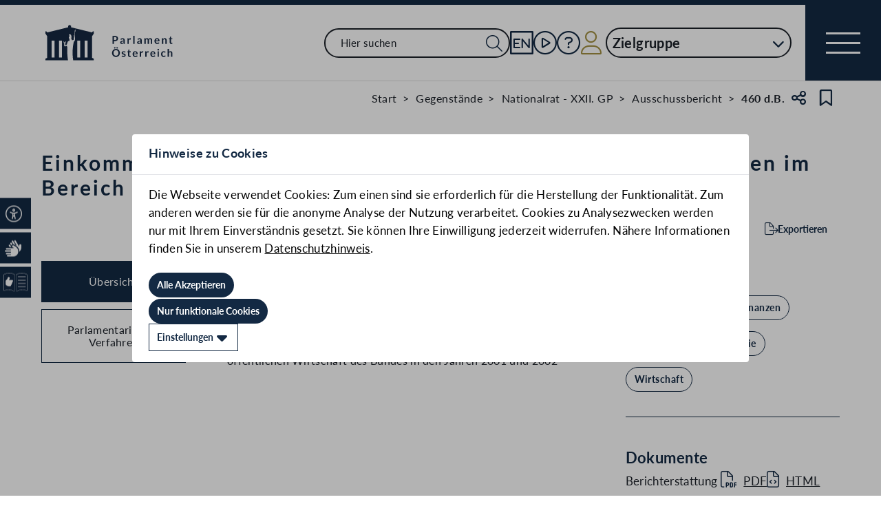

--- FILE ---
content_type: text/css
request_url: https://www.parlament.gv.at/static/css/fontawesome6/all.css
body_size: 45846
content:

/*!
 * Font Awesome Pro 6.7.1 by @fontawesome - https://fontawesome.com
 * License - https://fontawesome.com/license (Commercial License)
 * Copyright 2024 Fonticons, Inc.
 */
.fa {
	font-family: var(--fa-style-family, 'Font Awesome 6 Pro');
	font-weight: var(--fa-style, 900);
}

.fas,
.fass,
.far,
.fasr,
.fal,
.fasl,
.fat,
.fast,
.fad,
.fadr,
.fadl,
.fadt,
.fasds,
.fasdr,
.fasdl,
.fasdt,
.fab,
.fa-solid,
.fa-regular,
.fa-light,
.fa-thin,
.fa-brands,
.fa-classic,
.fa-duotone,
.fa-sharp,
.fa-sharp-duotone,
.fa {
	-moz-osx-font-smoothing: grayscale;
	-webkit-font-smoothing: antialiased;
	display: var(--fa-display, inline-block);
	font-style: normal;
	font-variant: normal;
	line-height: 1;
	text-rendering: auto;
}

.fas::before,
.fass::before,
.far::before,
.fasr::before,
.fal::before,
.fasl::before,
.fat::before,
.fast::before,
.fad::before,
.fadr::before,
.fadl::before,
.fadt::before,
.fasds::before,
.fasdr::before,
.fasdl::before,
.fasdt::before,
.fab::before,
.fa-solid::before,
.fa-regular::before,
.fa-light::before,
.fa-thin::before,
.fa-brands::before,
.fa-classic::before,
.fa-duotone::before,
.fa-sharp::before,
.fa-sharp-duotone::before,
.fa::before {
	content: var(--fa);
}

.fad::after,
.fa-duotone.fa-solid::after,
.fa-duotone::after,
.fadr::after,
.fa-duotone.fa-regular::after,
.fadl::after,
.fa-duotone.fa-light::after,
.fadt::after,
.fa-duotone.fa-thin::after,
.fasds::after,
.fa-sharp-duotone.fa-solid::after,
.fa-sharp-duotone::after,
.fasdr::after,
.fa-sharp-duotone.fa-regular::after,
.fasdl::after,
.fa-sharp-duotone.fa-light::after,
.fasdt::after,
.fa-sharp-duotone.fa-thin::after {
	content: var(--fa--fa);
}

.fa-classic.fa-duotone {
	font-family: 'Font Awesome 6 Duotone';
}

.fass,
.fa-sharp {
	font-weight: 900;
}

.fad,
.fa-duotone {
	font-weight: 900;
}

.fasds,
.fa-sharp-duotone {
	font-weight: 900;
}

.fa-classic,
.fas,
.fa-solid,
.far,
.fa-regular,
.fal,
.fa-light,
.fat,
.fa-thin {
	font-family: 'Font Awesome 6 Pro';
}

.fa-duotone,
.fad,
.fadr,
.fadl,
.fadt {
	font-family: 'Font Awesome 6 Duotone';
}

.fa-brands,
.fab {
	font-family: 'Font Awesome 6 Brands';
}

.fa-sharp,
.fass,
.fasr,
.fasl,
.fast {
	font-family: 'Font Awesome 6 Sharp';
}

.fa-sharp-duotone,
.fasds,
.fasdr,
.fasdl,
.fasdt {
	font-family: 'Font Awesome 6 Sharp Duotone';
}

.fa-1x {
	font-size: 1em;
}

.fa-2x {
	font-size: 2em;
}

.fa-3x {
	font-size: 3em;
}

.fa-4x {
	font-size: 4em;
}

.fa-5x {
	font-size: 5em;
}

.fa-6x {
	font-size: 6em;
}

.fa-7x {
	font-size: 7em;
}

.fa-8x {
	font-size: 8em;
}

.fa-9x {
	font-size: 9em;
}

.fa-10x {
	font-size: 10em;
}

.fa-2xs {
	font-size: 0.625em;
	line-height: 0.1em;
	vertical-align: 0.225em;
}

.fa-xs {
	font-size: 0.75em;
	line-height: 0.08333em;
	vertical-align: 0.125em;
}

.fa-sm {
	font-size: 0.875em;
	line-height: 0.07143em;
	vertical-align: 0.05357em;
}

.fa-lg {
	font-size: 1.25em;
	line-height: 0.05em;
	vertical-align: -0.075em;
}

.fa-xl {
	font-size: 1.5em;
	line-height: 0.04167em;
	vertical-align: -0.125em;
}

.fa-2xl {
	font-size: 2em;
	line-height: 0.03125em;
	vertical-align: -0.1875em;
}

.fa-fw {
	text-align: center;
	width: 1.25em;
}

.fa-ul {
	list-style-type: none;
	margin-left: var(--fa-li-margin, 2.5em);
	padding-left: 0;
}
.fa-ul > li {
	position: relative;
}

.fa-li {
	left: calc(-1 * var(--fa-li-width, 2em));
	position: absolute;
	text-align: center;
	width: var(--fa-li-width, 2em);
	line-height: inherit;
}

.fa-border {
	border-color: var(--fa-border-color, #eee);
	border-radius: var(--fa-border-radius, 0.1em);
	border-style: var(--fa-border-style, solid);
	border-width: var(--fa-border-width, 0.08em);
	padding: var(--fa-border-padding, 0.2em 0.25em 0.15em);
}

.fa-pull-left {
	float: left;
	margin-right: var(--fa-pull-margin, 0.3em);
}

.fa-pull-right {
	float: right;
	margin-left: var(--fa-pull-margin, 0.3em);
}

.fa-beat {
	animation-name: fa-beat;
	animation-delay: var(--fa-animation-delay, 0s);
	animation-direction: var(--fa-animation-direction, normal);
	animation-duration: var(--fa-animation-duration, 1s);
	animation-iteration-count: var(--fa-animation-iteration-count, infinite);
	animation-timing-function: var(--fa-animation-timing, ease-in-out);
}

.fa-bounce {
	animation-name: fa-bounce;
	animation-delay: var(--fa-animation-delay, 0s);
	animation-direction: var(--fa-animation-direction, normal);
	animation-duration: var(--fa-animation-duration, 1s);
	animation-iteration-count: var(--fa-animation-iteration-count, infinite);
	animation-timing-function: var(--fa-animation-timing, cubic-bezier(0.28, 0.84, 0.42, 1));
}

.fa-fade {
	animation-name: fa-fade;
	animation-delay: var(--fa-animation-delay, 0s);
	animation-direction: var(--fa-animation-direction, normal);
	animation-duration: var(--fa-animation-duration, 1s);
	animation-iteration-count: var(--fa-animation-iteration-count, infinite);
	animation-timing-function: var(--fa-animation-timing, cubic-bezier(0.4, 0, 0.6, 1));
}

.fa-beat-fade {
	animation-name: fa-beat-fade;
	animation-delay: var(--fa-animation-delay, 0s);
	animation-direction: var(--fa-animation-direction, normal);
	animation-duration: var(--fa-animation-duration, 1s);
	animation-iteration-count: var(--fa-animation-iteration-count, infinite);
	animation-timing-function: var(--fa-animation-timing, cubic-bezier(0.4, 0, 0.6, 1));
}

.fa-flip {
	animation-name: fa-flip;
	animation-delay: var(--fa-animation-delay, 0s);
	animation-direction: var(--fa-animation-direction, normal);
	animation-duration: var(--fa-animation-duration, 1s);
	animation-iteration-count: var(--fa-animation-iteration-count, infinite);
	animation-timing-function: var(--fa-animation-timing, ease-in-out);
}

.fa-shake {
	animation-name: fa-shake;
	animation-delay: var(--fa-animation-delay, 0s);
	animation-direction: var(--fa-animation-direction, normal);
	animation-duration: var(--fa-animation-duration, 1s);
	animation-iteration-count: var(--fa-animation-iteration-count, infinite);
	animation-timing-function: var(--fa-animation-timing, linear);
}

.fa-spin {
	animation-name: fa-spin;
	animation-delay: var(--fa-animation-delay, 0s);
	animation-direction: var(--fa-animation-direction, normal);
	animation-duration: var(--fa-animation-duration, 2s);
	animation-iteration-count: var(--fa-animation-iteration-count, infinite);
	animation-timing-function: var(--fa-animation-timing, linear);
}

.fa-spin-reverse {
	--fa-animation-direction: reverse;
}

.fa-pulse,
.fa-spin-pulse {
	animation-name: fa-spin;
	animation-direction: var(--fa-animation-direction, normal);
	animation-duration: var(--fa-animation-duration, 1s);
	animation-iteration-count: var(--fa-animation-iteration-count, infinite);
	animation-timing-function: var(--fa-animation-timing, steps(8));
}

@media (prefers-reduced-motion: reduce) {
	.fa-beat,
	.fa-bounce,
	.fa-fade,
	.fa-beat-fade,
	.fa-flip,
	.fa-pulse,
	.fa-shake,
	.fa-spin,
	.fa-spin-pulse {
		animation-delay: -1ms;
		animation-duration: 1ms;
		animation-iteration-count: 1;
		transition-delay: 0s;
		transition-duration: 0s;
	}
}

@keyframes fa-beat {
	0%,
	90% {
		transform: scale(1);
	}
	45% {
		transform: scale(var(--fa-beat-scale, 1.25));
	}
}

@keyframes fa-bounce {
	0% {
		transform: scale(1, 1) translateY(0);
	}
	10% {
		transform: scale(var(--fa-bounce-start-scale-x, 1.1), var(--fa-bounce-start-scale-y, 0.9))
			translateY(0);
	}
	30% {
		transform: scale(var(--fa-bounce-jump-scale-x, 0.9), var(--fa-bounce-jump-scale-y, 1.1))
			translateY(var(--fa-bounce-height, -0.5em));
	}
	50% {
		transform: scale(var(--fa-bounce-land-scale-x, 1.05), var(--fa-bounce-land-scale-y, 0.95))
			translateY(0);
	}
	57% {
		transform: scale(1, 1) translateY(var(--fa-bounce-rebound, -0.125em));
	}
	64% {
		transform: scale(1, 1) translateY(0);
	}
	100% {
		transform: scale(1, 1) translateY(0);
	}
}

@keyframes fa-fade {
	50% {
		opacity: var(--fa-fade-opacity, 0.4);
	}
}

@keyframes fa-beat-fade {
	0%,
	100% {
		opacity: var(--fa-beat-fade-opacity, 0.4);
		transform: scale(1);
	}
	50% {
		opacity: 1;
		transform: scale(var(--fa-beat-fade-scale, 1.125));
	}
}

@keyframes fa-flip {
	50% {
		transform: rotate3d(
			var(--fa-flip-x, 0),
			var(--fa-flip-y, 1),
			var(--fa-flip-z, 0),
			var(--fa-flip-angle, -180deg)
		);
	}
}

@keyframes fa-shake {
	0% {
		transform: rotate(-15deg);
	}
	4% {
		transform: rotate(15deg);
	}
	8%,
	24% {
		transform: rotate(-18deg);
	}
	12%,
	28% {
		transform: rotate(18deg);
	}
	16% {
		transform: rotate(-22deg);
	}
	20% {
		transform: rotate(22deg);
	}
	32% {
		transform: rotate(-12deg);
	}
	36% {
		transform: rotate(12deg);
	}
	40%,
	100% {
		transform: rotate(0deg);
	}
}

@keyframes fa-spin {
	0% {
		transform: rotate(0deg);
	}
	100% {
		transform: rotate(360deg);
	}
}

.fa-rotate-90 {
	transform: rotate(90deg);
}

.fa-rotate-180 {
	transform: rotate(180deg);
}

.fa-rotate-270 {
	transform: rotate(270deg);
}

.fa-flip-horizontal {
	transform: scale(-1, 1);
}

.fa-flip-vertical {
	transform: scale(1, -1);
}

.fa-flip-both,
.fa-flip-horizontal.fa-flip-vertical {
	transform: scale(-1, -1);
}

.fa-rotate-by {
	transform: rotate(var(--fa-rotate-angle, 0));
}

.fa-stack {
	display: inline-block;
	height: 2em;
	line-height: 2em;
	position: relative;
	vertical-align: middle;
	width: 2.5em;
}

.fa-stack-1x,
.fa-stack-2x {
	left: 0;
	position: absolute;
	text-align: center;
	width: 100%;
	z-index: var(--fa-stack-z-index, auto);
}

.fa-stack-1x {
	line-height: inherit;
}

.fa-stack-2x {
	font-size: 2em;
}

.fa-inverse {
	color: var(--fa-inverse, #fff);
}

/* Font Awesome uses the Unicode Private Use Area (PUA) to ensure screen
readers do not read off random characters that represent icons */

.fa-0 {
	--fa: '\30';
	--fa--fa: '\30\30';
}

.fa-1 {
	--fa: '\31';
	--fa--fa: '\31\31';
}

.fa-2 {
	--fa: '\32';
	--fa--fa: '\32\32';
}

.fa-3 {
	--fa: '\33';
	--fa--fa: '\33\33';
}

.fa-4 {
	--fa: '\34';
	--fa--fa: '\34\34';
}

.fa-5 {
	--fa: '\35';
	--fa--fa: '\35\35';
}

.fa-6 {
	--fa: '\36';
	--fa--fa: '\36\36';
}

.fa-7 {
	--fa: '\37';
	--fa--fa: '\37\37';
}

.fa-8 {
	--fa: '\38';
	--fa--fa: '\38\38';
}

.fa-9 {
	--fa: '\39';
	--fa--fa: '\39\39';
}

.fa-fill-drip {
	--fa: '\f576';
	--fa--fa: '\f576\f576';
}

.fa-arrows-to-circle {
	--fa: '\e4bd';
	--fa--fa: '\e4bd\e4bd';
}

.fa-circle-chevron-right {
	--fa: '\f138';
	--fa--fa: '\f138\f138';
}

.fa-chevron-circle-right {
	--fa: '\f138';
	--fa--fa: '\f138\f138';
}

.fa-wagon-covered {
	--fa: '\f8ee';
	--fa--fa: '\f8ee\f8ee';
}

.fa-line-height {
	--fa: '\f871';
	--fa--fa: '\f871\f871';
}

.fa-bagel {
	--fa: '\e3d7';
	--fa--fa: '\e3d7\e3d7';
}

.fa-transporter-7 {
	--fa: '\e2a8';
	--fa--fa: '\e2a8\e2a8';
}

.fa-at {
	--fa: '\40';
	--fa--fa: '\40\40';
}

.fa-rectangles-mixed {
	--fa: '\e323';
	--fa--fa: '\e323\e323';
}

.fa-phone-arrow-up-right {
	--fa: '\e224';
	--fa--fa: '\e224\e224';
}

.fa-phone-arrow-up {
	--fa: '\e224';
	--fa--fa: '\e224\e224';
}

.fa-phone-outgoing {
	--fa: '\e224';
	--fa--fa: '\e224\e224';
}

.fa-trash-can {
	--fa: '\f2ed';
	--fa--fa: '\f2ed\f2ed';
}

.fa-trash-alt {
	--fa: '\f2ed';
	--fa--fa: '\f2ed\f2ed';
}

.fa-circle-l {
	--fa: '\e114';
	--fa--fa: '\e114\e114';
}

.fa-head-side-goggles {
	--fa: '\f6ea';
	--fa--fa: '\f6ea\f6ea';
}

.fa-head-vr {
	--fa: '\f6ea';
	--fa--fa: '\f6ea\f6ea';
}

.fa-text-height {
	--fa: '\f034';
	--fa--fa: '\f034\f034';
}

.fa-user-xmark {
	--fa: '\f235';
	--fa--fa: '\f235\f235';
}

.fa-user-times {
	--fa: '\f235';
	--fa--fa: '\f235\f235';
}

.fa-face-hand-yawn {
	--fa: '\e379';
	--fa--fa: '\e379\e379';
}

.fa-gauge-simple-min {
	--fa: '\f62d';
	--fa--fa: '\f62d\f62d';
}

.fa-tachometer-slowest {
	--fa: '\f62d';
	--fa--fa: '\f62d\f62d';
}

.fa-stethoscope {
	--fa: '\f0f1';
	--fa--fa: '\f0f1\f0f1';
}

.fa-coffin {
	--fa: '\f6c6';
	--fa--fa: '\f6c6\f6c6';
}

.fa-message {
	--fa: '\f27a';
	--fa--fa: '\f27a\f27a';
}

.fa-comment-alt {
	--fa: '\f27a';
	--fa--fa: '\f27a\f27a';
}

.fa-salad {
	--fa: '\f81e';
	--fa--fa: '\f81e\f81e';
}

.fa-bowl-salad {
	--fa: '\f81e';
	--fa--fa: '\f81e\f81e';
}

.fa-info {
	--fa: '\f129';
	--fa--fa: '\f129\f129';
}

.fa-robot-astromech {
	--fa: '\e2d2';
	--fa--fa: '\e2d2\e2d2';
}

.fa-ring-diamond {
	--fa: '\e5ab';
	--fa--fa: '\e5ab\e5ab';
}

.fa-fondue-pot {
	--fa: '\e40d';
	--fa--fa: '\e40d\e40d';
}

.fa-theta {
	--fa: '\f69e';
	--fa--fa: '\f69e\f69e';
}

.fa-face-hand-peeking {
	--fa: '\e481';
	--fa--fa: '\e481\e481';
}

.fa-square-user {
	--fa: '\e283';
	--fa--fa: '\e283\e283';
}

.fa-down-left-and-up-right-to-center {
	--fa: '\f422';
	--fa--fa: '\f422\f422';
}

.fa-compress-alt {
	--fa: '\f422';
	--fa--fa: '\f422\f422';
}

.fa-explosion {
	--fa: '\e4e9';
	--fa--fa: '\e4e9\e4e9';
}

.fa-file-lines {
	--fa: '\f15c';
	--fa--fa: '\f15c\f15c';
}

.fa-file-alt {
	--fa: '\f15c';
	--fa--fa: '\f15c\f15c';
}

.fa-file-text {
	--fa: '\f15c';
	--fa--fa: '\f15c\f15c';
}

.fa-wave-square {
	--fa: '\f83e';
	--fa--fa: '\f83e\f83e';
}

.fa-ring {
	--fa: '\f70b';
	--fa--fa: '\f70b\f70b';
}

.fa-building-un {
	--fa: '\e4d9';
	--fa--fa: '\e4d9\e4d9';
}

.fa-dice-three {
	--fa: '\f527';
	--fa--fa: '\f527\f527';
}

.fa-tire-pressure-warning {
	--fa: '\f633';
	--fa--fa: '\f633\f633';
}

.fa-wifi-fair {
	--fa: '\f6ab';
	--fa--fa: '\f6ab\f6ab';
}

.fa-wifi-2 {
	--fa: '\f6ab';
	--fa--fa: '\f6ab\f6ab';
}

.fa-calendar-days {
	--fa: '\f073';
	--fa--fa: '\f073\f073';
}

.fa-calendar-alt {
	--fa: '\f073';
	--fa--fa: '\f073\f073';
}

.fa-mp3-player {
	--fa: '\f8ce';
	--fa--fa: '\f8ce\f8ce';
}

.fa-anchor-circle-check {
	--fa: '\e4aa';
	--fa--fa: '\e4aa\e4aa';
}

.fa-tally-4 {
	--fa: '\e297';
	--fa--fa: '\e297\e297';
}

.fa-rectangle-history {
	--fa: '\e4a2';
	--fa--fa: '\e4a2\e4a2';
}

.fa-building-circle-arrow-right {
	--fa: '\e4d1';
	--fa--fa: '\e4d1\e4d1';
}

.fa-volleyball {
	--fa: '\f45f';
	--fa--fa: '\f45f\f45f';
}

.fa-volleyball-ball {
	--fa: '\f45f';
	--fa--fa: '\f45f\f45f';
}

.fa-sun-haze {
	--fa: '\f765';
	--fa--fa: '\f765\f765';
}

.fa-text-size {
	--fa: '\f894';
	--fa--fa: '\f894\f894';
}

.fa-ufo {
	--fa: '\e047';
	--fa--fa: '\e047\e047';
}

.fa-fork {
	--fa: '\f2e3';
	--fa--fa: '\f2e3\f2e3';
}

.fa-utensil-fork {
	--fa: '\f2e3';
	--fa--fa: '\f2e3\f2e3';
}

.fa-arrows-up-to-line {
	--fa: '\e4c2';
	--fa--fa: '\e4c2\e4c2';
}

.fa-mobile-signal {
	--fa: '\e1ef';
	--fa--fa: '\e1ef\e1ef';
}

.fa-barcode-scan {
	--fa: '\f465';
	--fa--fa: '\f465\f465';
}

.fa-sort-down {
	--fa: '\f0dd';
	--fa--fa: '\f0dd\f0dd';
}

.fa-sort-desc {
	--fa: '\f0dd';
	--fa--fa: '\f0dd\f0dd';
}

.fa-folder-arrow-down {
	--fa: '\e053';
	--fa--fa: '\e053\e053';
}

.fa-folder-download {
	--fa: '\e053';
	--fa--fa: '\e053\e053';
}

.fa-circle-minus {
	--fa: '\f056';
	--fa--fa: '\f056\f056';
}

.fa-minus-circle {
	--fa: '\f056';
	--fa--fa: '\f056\f056';
}

.fa-face-icicles {
	--fa: '\e37c';
	--fa--fa: '\e37c\e37c';
}

.fa-shovel {
	--fa: '\f713';
	--fa--fa: '\f713\f713';
}

.fa-door-open {
	--fa: '\f52b';
	--fa--fa: '\f52b\f52b';
}

.fa-films {
	--fa: '\e17a';
	--fa--fa: '\e17a\e17a';
}

.fa-right-from-bracket {
	--fa: '\f2f5';
	--fa--fa: '\f2f5\f2f5';
}

.fa-sign-out-alt {
	--fa: '\f2f5';
	--fa--fa: '\f2f5\f2f5';
}

.fa-face-glasses {
	--fa: '\e377';
	--fa--fa: '\e377\e377';
}

.fa-nfc {
	--fa: '\e1f7';
	--fa--fa: '\e1f7\e1f7';
}

.fa-atom {
	--fa: '\f5d2';
	--fa--fa: '\f5d2\f5d2';
}

.fa-soap {
	--fa: '\e06e';
	--fa--fa: '\e06e\e06e';
}

.fa-icons {
	--fa: '\f86d';
	--fa--fa: '\f86d\f86d';
}

.fa-heart-music-camera-bolt {
	--fa: '\f86d';
	--fa--fa: '\f86d\f86d';
}

.fa-microphone-lines-slash {
	--fa: '\f539';
	--fa--fa: '\f539\f539';
}

.fa-microphone-alt-slash {
	--fa: '\f539';
	--fa--fa: '\f539\f539';
}

.fa-closed-captioning-slash {
	--fa: '\e135';
	--fa--fa: '\e135\e135';
}

.fa-calculator-simple {
	--fa: '\f64c';
	--fa--fa: '\f64c\f64c';
}

.fa-calculator-alt {
	--fa: '\f64c';
	--fa--fa: '\f64c\f64c';
}

.fa-bridge-circle-check {
	--fa: '\e4c9';
	--fa--fa: '\e4c9\e4c9';
}

.fa-sliders-up {
	--fa: '\f3f1';
	--fa--fa: '\f3f1\f3f1';
}

.fa-sliders-v {
	--fa: '\f3f1';
	--fa--fa: '\f3f1\f3f1';
}

.fa-location-minus {
	--fa: '\f609';
	--fa--fa: '\f609\f609';
}

.fa-map-marker-minus {
	--fa: '\f609';
	--fa--fa: '\f609\f609';
}

.fa-pump-medical {
	--fa: '\e06a';
	--fa--fa: '\e06a\e06a';
}

.fa-fingerprint {
	--fa: '\f577';
	--fa--fa: '\f577\f577';
}

.fa-ski-boot {
	--fa: '\e3cc';
	--fa--fa: '\e3cc\e3cc';
}

.fa-standard-definition {
	--fa: '\e28a';
	--fa--fa: '\e28a\e28a';
}

.fa-rectangle-sd {
	--fa: '\e28a';
	--fa--fa: '\e28a\e28a';
}

.fa-h1 {
	--fa: '\f313';
	--fa--fa: '\f313\f313';
}

.fa-hand-point-right {
	--fa: '\f0a4';
	--fa--fa: '\f0a4\f0a4';
}

.fa-magnifying-glass-location {
	--fa: '\f689';
	--fa--fa: '\f689\f689';
}

.fa-search-location {
	--fa: '\f689';
	--fa--fa: '\f689\f689';
}

.fa-message-bot {
	--fa: '\e3b8';
	--fa--fa: '\e3b8\e3b8';
}

.fa-forward-step {
	--fa: '\f051';
	--fa--fa: '\f051\f051';
}

.fa-step-forward {
	--fa: '\f051';
	--fa--fa: '\f051\f051';
}

.fa-face-smile-beam {
	--fa: '\f5b8';
	--fa--fa: '\f5b8\f5b8';
}

.fa-smile-beam {
	--fa: '\f5b8';
	--fa--fa: '\f5b8\f5b8';
}

.fa-light-ceiling {
	--fa: '\e016';
	--fa--fa: '\e016\e016';
}

.fa-message-exclamation {
	--fa: '\f4a5';
	--fa--fa: '\f4a5\f4a5';
}

.fa-comment-alt-exclamation {
	--fa: '\f4a5';
	--fa--fa: '\f4a5\f4a5';
}

.fa-bowl-scoop {
	--fa: '\e3de';
	--fa--fa: '\e3de\e3de';
}

.fa-bowl-shaved-ice {
	--fa: '\e3de';
	--fa--fa: '\e3de\e3de';
}

.fa-square-x {
	--fa: '\e286';
	--fa--fa: '\e286\e286';
}

.fa-building-memo {
	--fa: '\e61e';
	--fa--fa: '\e61e\e61e';
}

.fa-utility-pole-double {
	--fa: '\e2c4';
	--fa--fa: '\e2c4\e2c4';
}

.fa-flag-checkered {
	--fa: '\f11e';
	--fa--fa: '\f11e\f11e';
}

.fa-chevrons-up {
	--fa: '\f325';
	--fa--fa: '\f325\f325';
}

.fa-chevron-double-up {
	--fa: '\f325';
	--fa--fa: '\f325\f325';
}

.fa-football {
	--fa: '\f44e';
	--fa--fa: '\f44e\f44e';
}

.fa-football-ball {
	--fa: '\f44e';
	--fa--fa: '\f44e\f44e';
}

.fa-user-vneck {
	--fa: '\e461';
	--fa--fa: '\e461\e461';
}

.fa-school-circle-exclamation {
	--fa: '\e56c';
	--fa--fa: '\e56c\e56c';
}

.fa-crop {
	--fa: '\f125';
	--fa--fa: '\f125\f125';
}

.fa-angles-down {
	--fa: '\f103';
	--fa--fa: '\f103\f103';
}

.fa-angle-double-down {
	--fa: '\f103';
	--fa--fa: '\f103\f103';
}

.fa-users-rectangle {
	--fa: '\e594';
	--fa--fa: '\e594\e594';
}

.fa-people-roof {
	--fa: '\e537';
	--fa--fa: '\e537\e537';
}

.fa-square-arrow-right {
	--fa: '\f33b';
	--fa--fa: '\f33b\f33b';
}

.fa-arrow-square-right {
	--fa: '\f33b';
	--fa--fa: '\f33b\f33b';
}

.fa-location-plus {
	--fa: '\f60a';
	--fa--fa: '\f60a\f60a';
}

.fa-map-marker-plus {
	--fa: '\f60a';
	--fa--fa: '\f60a\f60a';
}

.fa-lightbulb-exclamation-on {
	--fa: '\e1ca';
	--fa--fa: '\e1ca\e1ca';
}

.fa-people-line {
	--fa: '\e534';
	--fa--fa: '\e534\e534';
}

.fa-beer-mug-empty {
	--fa: '\f0fc';
	--fa--fa: '\f0fc\f0fc';
}

.fa-beer {
	--fa: '\f0fc';
	--fa--fa: '\f0fc\f0fc';
}

.fa-carpool {
	--fa: '\e69c';
	--fa--fa: '\e69c\e69c';
}

.fa-car-people {
	--fa: '\e69c';
	--fa--fa: '\e69c\e69c';
}

.fa-crate-empty {
	--fa: '\e151';
	--fa--fa: '\e151\e151';
}

.fa-diagram-predecessor {
	--fa: '\e477';
	--fa--fa: '\e477\e477';
}

.fa-transporter {
	--fa: '\e042';
	--fa--fa: '\e042\e042';
}

.fa-calendar-circle-user {
	--fa: '\e471';
	--fa--fa: '\e471\e471';
}

.fa-arrow-up-long {
	--fa: '\f176';
	--fa--fa: '\f176\f176';
}

.fa-long-arrow-up {
	--fa: '\f176';
	--fa--fa: '\f176\f176';
}

.fa-person-carry-box {
	--fa: '\f4cf';
	--fa--fa: '\f4cf\f4cf';
}

.fa-person-carry {
	--fa: '\f4cf';
	--fa--fa: '\f4cf\f4cf';
}

.fa-fire-flame-simple {
	--fa: '\f46a';
	--fa--fa: '\f46a\f46a';
}

.fa-burn {
	--fa: '\f46a';
	--fa--fa: '\f46a\f46a';
}

.fa-person {
	--fa: '\f183';
	--fa--fa: '\f183\f183';
}

.fa-male {
	--fa: '\f183';
	--fa--fa: '\f183\f183';
}

.fa-laptop {
	--fa: '\f109';
	--fa--fa: '\f109\f109';
}

.fa-file-csv {
	--fa: '\f6dd';
	--fa--fa: '\f6dd\f6dd';
}

.fa-menorah {
	--fa: '\f676';
	--fa--fa: '\f676\f676';
}

.fa-union {
	--fa: '\f6a2';
	--fa--fa: '\f6a2\f6a2';
}

.fa-chevrons-left {
	--fa: '\f323';
	--fa--fa: '\f323\f323';
}

.fa-chevron-double-left {
	--fa: '\f323';
	--fa--fa: '\f323\f323';
}

.fa-circle-heart {
	--fa: '\f4c7';
	--fa--fa: '\f4c7\f4c7';
}

.fa-heart-circle {
	--fa: '\f4c7';
	--fa--fa: '\f4c7\f4c7';
}

.fa-truck-plane {
	--fa: '\e58f';
	--fa--fa: '\e58f\e58f';
}

.fa-record-vinyl {
	--fa: '\f8d9';
	--fa--fa: '\f8d9\f8d9';
}

.fa-bring-forward {
	--fa: '\f856';
	--fa--fa: '\f856\f856';
}

.fa-square-p {
	--fa: '\e279';
	--fa--fa: '\e279\e279';
}

.fa-face-grin-stars {
	--fa: '\f587';
	--fa--fa: '\f587\f587';
}

.fa-grin-stars {
	--fa: '\f587';
	--fa--fa: '\f587\f587';
}

.fa-sigma {
	--fa: '\f68b';
	--fa--fa: '\f68b\f68b';
}

.fa-camera-movie {
	--fa: '\f8a9';
	--fa--fa: '\f8a9\f8a9';
}

.fa-bong {
	--fa: '\f55c';
	--fa--fa: '\f55c\f55c';
}

.fa-clarinet {
	--fa: '\f8ad';
	--fa--fa: '\f8ad\f8ad';
}

.fa-truck-flatbed {
	--fa: '\e2b6';
	--fa--fa: '\e2b6\e2b6';
}

.fa-spaghetti-monster-flying {
	--fa: '\f67b';
	--fa--fa: '\f67b\f67b';
}

.fa-pastafarianism {
	--fa: '\f67b';
	--fa--fa: '\f67b\f67b';
}

.fa-arrow-down-up-across-line {
	--fa: '\e4af';
	--fa--fa: '\e4af\e4af';
}

.fa-arrows-rotate-reverse {
	--fa: '\e630';
	--fa--fa: '\e630\e630';
}

.fa-leaf-heart {
	--fa: '\f4cb';
	--fa--fa: '\f4cb\f4cb';
}

.fa-house-building {
	--fa: '\e1b1';
	--fa--fa: '\e1b1\e1b1';
}

.fa-cheese-swiss {
	--fa: '\f7f0';
	--fa--fa: '\f7f0\f7f0';
}

.fa-spoon {
	--fa: '\f2e5';
	--fa--fa: '\f2e5\f2e5';
}

.fa-utensil-spoon {
	--fa: '\f2e5';
	--fa--fa: '\f2e5\f2e5';
}

.fa-jar-wheat {
	--fa: '\e517';
	--fa--fa: '\e517\e517';
}

.fa-envelopes-bulk {
	--fa: '\f674';
	--fa--fa: '\f674\f674';
}

.fa-mail-bulk {
	--fa: '\f674';
	--fa--fa: '\f674\f674';
}

.fa-file-circle-exclamation {
	--fa: '\e4eb';
	--fa--fa: '\e4eb\e4eb';
}

.fa-bow-arrow {
	--fa: '\f6b9';
	--fa--fa: '\f6b9\f6b9';
}

.fa-cart-xmark {
	--fa: '\e0dd';
	--fa--fa: '\e0dd\e0dd';
}

.fa-hexagon-xmark {
	--fa: '\f2ee';
	--fa--fa: '\f2ee\f2ee';
}

.fa-times-hexagon {
	--fa: '\f2ee';
	--fa--fa: '\f2ee\f2ee';
}

.fa-xmark-hexagon {
	--fa: '\f2ee';
	--fa--fa: '\f2ee\f2ee';
}

.fa-circle-h {
	--fa: '\f47e';
	--fa--fa: '\f47e\f47e';
}

.fa-hospital-symbol {
	--fa: '\f47e';
	--fa--fa: '\f47e\f47e';
}

.fa-merge {
	--fa: '\e526';
	--fa--fa: '\e526\e526';
}

.fa-pager {
	--fa: '\f815';
	--fa--fa: '\f815\f815';
}

.fa-cart-minus {
	--fa: '\e0db';
	--fa--fa: '\e0db\e0db';
}

.fa-address-book {
	--fa: '\f2b9';
	--fa--fa: '\f2b9\f2b9';
}

.fa-contact-book {
	--fa: '\f2b9';
	--fa--fa: '\f2b9\f2b9';
}

.fa-pan-frying {
	--fa: '\e42c';
	--fa--fa: '\e42c\e42c';
}

.fa-grid {
	--fa: '\e195';
	--fa--fa: '\e195\e195';
}

.fa-grid-3 {
	--fa: '\e195';
	--fa--fa: '\e195\e195';
}

.fa-football-helmet {
	--fa: '\f44f';
	--fa--fa: '\f44f\f44f';
}

.fa-hand-love {
	--fa: '\e1a5';
	--fa--fa: '\e1a5\e1a5';
}

.fa-trees {
	--fa: '\f724';
	--fa--fa: '\f724\f724';
}

.fa-strikethrough {
	--fa: '\f0cc';
	--fa--fa: '\f0cc\f0cc';
}

.fa-page {
	--fa: '\e428';
	--fa--fa: '\e428\e428';
}

.fa-k {
	--fa: '\4b';
	--fa--fa: '\4b\4b';
}

.fa-diagram-previous {
	--fa: '\e478';
	--fa--fa: '\e478\e478';
}

.fa-gauge-min {
	--fa: '\f628';
	--fa--fa: '\f628\f628';
}

.fa-tachometer-alt-slowest {
	--fa: '\f628';
	--fa--fa: '\f628\f628';
}

.fa-folder-grid {
	--fa: '\e188';
	--fa--fa: '\e188\e188';
}

.fa-eggplant {
	--fa: '\e16c';
	--fa--fa: '\e16c\e16c';
}

.fa-excavator {
	--fa: '\e656';
	--fa--fa: '\e656\e656';
}

.fa-ram {
	--fa: '\f70a';
	--fa--fa: '\f70a\f70a';
}

.fa-landmark-flag {
	--fa: '\e51c';
	--fa--fa: '\e51c\e51c';
}

.fa-lips {
	--fa: '\f600';
	--fa--fa: '\f600\f600';
}

.fa-pencil {
	--fa: '\f303';
	--fa--fa: '\f303\f303';
}

.fa-pencil-alt {
	--fa: '\f303';
	--fa--fa: '\f303\f303';
}

.fa-backward {
	--fa: '\f04a';
	--fa--fa: '\f04a\f04a';
}

.fa-caret-right {
	--fa: '\f0da';
	--fa--fa: '\f0da\f0da';
}

.fa-comments {
	--fa: '\f086';
	--fa--fa: '\f086\f086';
}

.fa-paste {
	--fa: '\f0ea';
	--fa--fa: '\f0ea\f0ea';
}

.fa-file-clipboard {
	--fa: '\f0ea';
	--fa--fa: '\f0ea\f0ea';
}

.fa-desktop-arrow-down {
	--fa: '\e155';
	--fa--fa: '\e155\e155';
}

.fa-code-pull-request {
	--fa: '\e13c';
	--fa--fa: '\e13c\e13c';
}

.fa-pumpkin {
	--fa: '\f707';
	--fa--fa: '\f707\f707';
}

.fa-clipboard-list {
	--fa: '\f46d';
	--fa--fa: '\f46d\f46d';
}

.fa-pen-field {
	--fa: '\e211';
	--fa--fa: '\e211\e211';
}

.fa-chart-sine {
	--fa: '\e69d';
	--fa--fa: '\e69d\e69d';
}

.fa-blueberries {
	--fa: '\e2e8';
	--fa--fa: '\e2e8\e2e8';
}

.fa-truck-ramp-box {
	--fa: '\f4de';
	--fa--fa: '\f4de\f4de';
}

.fa-truck-loading {
	--fa: '\f4de';
	--fa--fa: '\f4de\f4de';
}

.fa-note {
	--fa: '\e1ff';
	--fa--fa: '\e1ff\e1ff';
}

.fa-arrow-down-to-square {
	--fa: '\e096';
	--fa--fa: '\e096\e096';
}

.fa-user-check {
	--fa: '\f4fc';
	--fa--fa: '\f4fc\f4fc';
}

.fa-cloud-xmark {
	--fa: '\e35f';
	--fa--fa: '\e35f\e35f';
}

.fa-vial-virus {
	--fa: '\e597';
	--fa--fa: '\e597\e597';
}

.fa-book-blank {
	--fa: '\f5d9';
	--fa--fa: '\f5d9\f5d9';
}

.fa-book-alt {
	--fa: '\f5d9';
	--fa--fa: '\f5d9\f5d9';
}

.fa-golf-flag-hole {
	--fa: '\e3ac';
	--fa--fa: '\e3ac\e3ac';
}

.fa-message-arrow-down {
	--fa: '\e1db';
	--fa--fa: '\e1db\e1db';
}

.fa-comment-alt-arrow-down {
	--fa: '\e1db';
	--fa--fa: '\e1db\e1db';
}

.fa-face-unamused {
	--fa: '\e39f';
	--fa--fa: '\e39f\e39f';
}

.fa-sheet-plastic {
	--fa: '\e571';
	--fa--fa: '\e571\e571';
}

.fa-circle-9 {
	--fa: '\e0f6';
	--fa--fa: '\e0f6\e0f6';
}

.fa-blog {
	--fa: '\f781';
	--fa--fa: '\f781\f781';
}

.fa-user-ninja {
	--fa: '\f504';
	--fa--fa: '\f504\f504';
}

.fa-pencil-slash {
	--fa: '\e215';
	--fa--fa: '\e215\e215';
}

.fa-bowling-pins {
	--fa: '\f437';
	--fa--fa: '\f437\f437';
}

.fa-person-arrow-up-from-line {
	--fa: '\e539';
	--fa--fa: '\e539\e539';
}

.fa-down-right {
	--fa: '\e16b';
	--fa--fa: '\e16b\e16b';
}

.fa-scroll-torah {
	--fa: '\f6a0';
	--fa--fa: '\f6a0\f6a0';
}

.fa-torah {
	--fa: '\f6a0';
	--fa--fa: '\f6a0\f6a0';
}

.fa-webhook {
	--fa: '\e5d5';
	--fa--fa: '\e5d5\e5d5';
}

.fa-blinds-open {
	--fa: '\f8fc';
	--fa--fa: '\f8fc\f8fc';
}

.fa-fence {
	--fa: '\e303';
	--fa--fa: '\e303\e303';
}

.fa-up {
	--fa: '\f357';
	--fa--fa: '\f357\f357';
}

.fa-arrow-alt-up {
	--fa: '\f357';
	--fa--fa: '\f357\f357';
}

.fa-broom-ball {
	--fa: '\f458';
	--fa--fa: '\f458\f458';
}

.fa-quidditch {
	--fa: '\f458';
	--fa--fa: '\f458\f458';
}

.fa-quidditch-broom-ball {
	--fa: '\f458';
	--fa--fa: '\f458\f458';
}

.fa-drumstick {
	--fa: '\f6d6';
	--fa--fa: '\f6d6\f6d6';
}

.fa-square-v {
	--fa: '\e284';
	--fa--fa: '\e284\e284';
}

.fa-face-awesome {
	--fa: '\e409';
	--fa--fa: '\e409\e409';
}

.fa-gave-dandy {
	--fa: '\e409';
	--fa--fa: '\e409\e409';
}

.fa-dial-off {
	--fa: '\e162';
	--fa--fa: '\e162\e162';
}

.fa-toggle-off {
	--fa: '\f204';
	--fa--fa: '\f204\f204';
}

.fa-face-smile-horns {
	--fa: '\e391';
	--fa--fa: '\e391\e391';
}

.fa-box-archive {
	--fa: '\f187';
	--fa--fa: '\f187\f187';
}

.fa-archive {
	--fa: '\f187';
	--fa--fa: '\f187\f187';
}

.fa-grapes {
	--fa: '\e306';
	--fa--fa: '\e306\e306';
}

.fa-person-drowning {
	--fa: '\e545';
	--fa--fa: '\e545\e545';
}

.fa-dial-max {
	--fa: '\e15e';
	--fa--fa: '\e15e\e15e';
}

.fa-circle-m {
	--fa: '\e115';
	--fa--fa: '\e115\e115';
}

.fa-calendar-image {
	--fa: '\e0d4';
	--fa--fa: '\e0d4\e0d4';
}

.fa-circle-caret-down {
	--fa: '\f32d';
	--fa--fa: '\f32d\f32d';
}

.fa-caret-circle-down {
	--fa: '\f32d';
	--fa--fa: '\f32d\f32d';
}

.fa-arrow-down-9-1 {
	--fa: '\f886';
	--fa--fa: '\f886\f886';
}

.fa-sort-numeric-desc {
	--fa: '\f886';
	--fa--fa: '\f886\f886';
}

.fa-sort-numeric-down-alt {
	--fa: '\f886';
	--fa--fa: '\f886\f886';
}

.fa-face-grin-tongue-squint {
	--fa: '\f58a';
	--fa--fa: '\f58a\f58a';
}

.fa-grin-tongue-squint {
	--fa: '\f58a';
	--fa--fa: '\f58a\f58a';
}

.fa-shish-kebab {
	--fa: '\f821';
	--fa--fa: '\f821\f821';
}

.fa-spray-can {
	--fa: '\f5bd';
	--fa--fa: '\f5bd\f5bd';
}

.fa-alarm-snooze {
	--fa: '\f845';
	--fa--fa: '\f845\f845';
}

.fa-scarecrow {
	--fa: '\f70d';
	--fa--fa: '\f70d\f70d';
}

.fa-truck-monster {
	--fa: '\f63b';
	--fa--fa: '\f63b\f63b';
}

.fa-gift-card {
	--fa: '\f663';
	--fa--fa: '\f663\f663';
}

.fa-w {
	--fa: '\57';
	--fa--fa: '\57\57';
}

.fa-code-pull-request-draft {
	--fa: '\e3fa';
	--fa--fa: '\e3fa\e3fa';
}

.fa-square-b {
	--fa: '\e264';
	--fa--fa: '\e264\e264';
}

.fa-elephant {
	--fa: '\f6da';
	--fa--fa: '\f6da\f6da';
}

.fa-earth-africa {
	--fa: '\f57c';
	--fa--fa: '\f57c\f57c';
}

.fa-globe-africa {
	--fa: '\f57c';
	--fa--fa: '\f57c\f57c';
}

.fa-rainbow {
	--fa: '\f75b';
	--fa--fa: '\f75b\f75b';
}

.fa-circle-notch {
	--fa: '\f1ce';
	--fa--fa: '\f1ce\f1ce';
}

.fa-tablet-screen-button {
	--fa: '\f3fa';
	--fa--fa: '\f3fa\f3fa';
}

.fa-tablet-alt {
	--fa: '\f3fa';
	--fa--fa: '\f3fa\f3fa';
}

.fa-paw {
	--fa: '\f1b0';
	--fa--fa: '\f1b0\f1b0';
}

.fa-message-question {
	--fa: '\e1e3';
	--fa--fa: '\e1e3\e1e3';
}

.fa-cloud {
	--fa: '\f0c2';
	--fa--fa: '\f0c2\f0c2';
}

.fa-trowel-bricks {
	--fa: '\e58a';
	--fa--fa: '\e58a\e58a';
}

.fa-square-3 {
	--fa: '\e258';
	--fa--fa: '\e258\e258';
}

.fa-face-flushed {
	--fa: '\f579';
	--fa--fa: '\f579\f579';
}

.fa-flushed {
	--fa: '\f579';
	--fa--fa: '\f579\f579';
}

.fa-hospital-user {
	--fa: '\f80d';
	--fa--fa: '\f80d\f80d';
}

.fa-microwave {
	--fa: '\e01b';
	--fa--fa: '\e01b\e01b';
}

.fa-chf-sign {
	--fa: '\e602';
	--fa--fa: '\e602\e602';
}

.fa-tent-arrow-left-right {
	--fa: '\e57f';
	--fa--fa: '\e57f\e57f';
}

.fa-cart-circle-arrow-up {
	--fa: '\e3f0';
	--fa--fa: '\e3f0\e3f0';
}

.fa-trash-clock {
	--fa: '\e2b0';
	--fa--fa: '\e2b0\e2b0';
}

.fa-reflect-both {
	--fa: '\e66f';
	--fa--fa: '\e66f\e66f';
}

.fa-gavel {
	--fa: '\f0e3';
	--fa--fa: '\f0e3\f0e3';
}

.fa-legal {
	--fa: '\f0e3';
	--fa--fa: '\f0e3\f0e3';
}

.fa-sprinkler-ceiling {
	--fa: '\e44c';
	--fa--fa: '\e44c\e44c';
}

.fa-browsers {
	--fa: '\e0cb';
	--fa--fa: '\e0cb\e0cb';
}

.fa-trillium {
	--fa: '\e588';
	--fa--fa: '\e588\e588';
}

.fa-table-cells-unlock {
	--fa: '\e692';
	--fa--fa: '\e692\e692';
}

.fa-music-slash {
	--fa: '\f8d1';
	--fa--fa: '\f8d1\f8d1';
}

.fa-truck-ramp {
	--fa: '\f4e0';
	--fa--fa: '\f4e0\f4e0';
}

.fa-binoculars {
	--fa: '\f1e5';
	--fa--fa: '\f1e5\f1e5';
}

.fa-microphone-slash {
	--fa: '\f131';
	--fa--fa: '\f131\f131';
}

.fa-box-tissue {
	--fa: '\e05b';
	--fa--fa: '\e05b\e05b';
}

.fa-circle-c {
	--fa: '\e101';
	--fa--fa: '\e101\e101';
}

.fa-star-christmas {
	--fa: '\f7d4';
	--fa--fa: '\f7d4\f7d4';
}

.fa-chart-bullet {
	--fa: '\e0e1';
	--fa--fa: '\e0e1\e0e1';
}

.fa-motorcycle {
	--fa: '\f21c';
	--fa--fa: '\f21c\f21c';
}

.fa-tree-christmas {
	--fa: '\f7db';
	--fa--fa: '\f7db\f7db';
}

.fa-tire-flat {
	--fa: '\f632';
	--fa--fa: '\f632\f632';
}

.fa-sunglasses {
	--fa: '\f892';
	--fa--fa: '\f892\f892';
}

.fa-badge {
	--fa: '\f335';
	--fa--fa: '\f335\f335';
}

.fa-message-pen {
	--fa: '\f4a4';
	--fa--fa: '\f4a4\f4a4';
}

.fa-comment-alt-edit {
	--fa: '\f4a4';
	--fa--fa: '\f4a4\f4a4';
}

.fa-message-edit {
	--fa: '\f4a4';
	--fa--fa: '\f4a4\f4a4';
}

.fa-bell-concierge {
	--fa: '\f562';
	--fa--fa: '\f562\f562';
}

.fa-concierge-bell {
	--fa: '\f562';
	--fa--fa: '\f562\f562';
}

.fa-pen-ruler {
	--fa: '\f5ae';
	--fa--fa: '\f5ae\f5ae';
}

.fa-pencil-ruler {
	--fa: '\f5ae';
	--fa--fa: '\f5ae\f5ae';
}

.fa-file-mp3 {
	--fa: '\e648';
	--fa--fa: '\e648\e648';
}

.fa-arrow-progress {
	--fa: '\e5df';
	--fa--fa: '\e5df\e5df';
}

.fa-chess-rook-piece {
	--fa: '\f448';
	--fa--fa: '\f448\f448';
}

.fa-chess-rook-alt {
	--fa: '\f448';
	--fa--fa: '\f448\f448';
}

.fa-square-root {
	--fa: '\f697';
	--fa--fa: '\f697\f697';
}

.fa-album-collection-circle-plus {
	--fa: '\e48e';
	--fa--fa: '\e48e\e48e';
}

.fa-people-arrows {
	--fa: '\e068';
	--fa--fa: '\e068\e068';
}

.fa-people-arrows-left-right {
	--fa: '\e068';
	--fa--fa: '\e068\e068';
}

.fa-sign-post {
	--fa: '\e624';
	--fa--fa: '\e624\e624';
}

.fa-face-angry-horns {
	--fa: '\e368';
	--fa--fa: '\e368\e368';
}

.fa-mars-and-venus-burst {
	--fa: '\e523';
	--fa--fa: '\e523\e523';
}

.fa-tombstone {
	--fa: '\f720';
	--fa--fa: '\f720\f720';
}

.fa-square-caret-right {
	--fa: '\f152';
	--fa--fa: '\f152\f152';
}

.fa-caret-square-right {
	--fa: '\f152';
	--fa--fa: '\f152\f152';
}

.fa-scissors {
	--fa: '\f0c4';
	--fa--fa: '\f0c4\f0c4';
}

.fa-cut {
	--fa: '\f0c4';
	--fa--fa: '\f0c4\f0c4';
}

.fa-list-music {
	--fa: '\f8c9';
	--fa--fa: '\f8c9\f8c9';
}

.fa-sun-plant-wilt {
	--fa: '\e57a';
	--fa--fa: '\e57a\e57a';
}

.fa-toilets-portable {
	--fa: '\e584';
	--fa--fa: '\e584\e584';
}

.fa-hockey-puck {
	--fa: '\f453';
	--fa--fa: '\f453\f453';
}

.fa-mustache {
	--fa: '\e5bc';
	--fa--fa: '\e5bc\e5bc';
}

.fa-hyphen {
	--fa: '\2d';
	--fa--fa: '\2d\2d';
}

.fa-table {
	--fa: '\f0ce';
	--fa--fa: '\f0ce\f0ce';
}

.fa-user-chef {
	--fa: '\e3d2';
	--fa--fa: '\e3d2\e3d2';
}

.fa-message-image {
	--fa: '\e1e0';
	--fa--fa: '\e1e0\e1e0';
}

.fa-comment-alt-image {
	--fa: '\e1e0';
	--fa--fa: '\e1e0\e1e0';
}

.fa-users-medical {
	--fa: '\f830';
	--fa--fa: '\f830\f830';
}

.fa-sensor-triangle-exclamation {
	--fa: '\e029';
	--fa--fa: '\e029\e029';
}

.fa-sensor-alert {
	--fa: '\e029';
	--fa--fa: '\e029\e029';
}

.fa-magnifying-glass-arrow-right {
	--fa: '\e521';
	--fa--fa: '\e521\e521';
}

.fa-tachograph-digital {
	--fa: '\f566';
	--fa--fa: '\f566\f566';
}

.fa-digital-tachograph {
	--fa: '\f566';
	--fa--fa: '\f566\f566';
}

.fa-face-mask {
	--fa: '\e37f';
	--fa--fa: '\e37f\e37f';
}

.fa-pickleball {
	--fa: '\e435';
	--fa--fa: '\e435\e435';
}

.fa-star-sharp-half {
	--fa: '\e28c';
	--fa--fa: '\e28c\e28c';
}

.fa-users-slash {
	--fa: '\e073';
	--fa--fa: '\e073\e073';
}

.fa-clover {
	--fa: '\e139';
	--fa--fa: '\e139\e139';
}

.fa-meat {
	--fa: '\f814';
	--fa--fa: '\f814\f814';
}

.fa-reply {
	--fa: '\f3e5';
	--fa--fa: '\f3e5\f3e5';
}

.fa-mail-reply {
	--fa: '\f3e5';
	--fa--fa: '\f3e5\f3e5';
}

.fa-star-and-crescent {
	--fa: '\f699';
	--fa--fa: '\f699\f699';
}

.fa-empty-set {
	--fa: '\f656';
	--fa--fa: '\f656\f656';
}

.fa-house-fire {
	--fa: '\e50c';
	--fa--fa: '\e50c\e50c';
}

.fa-square-minus {
	--fa: '\f146';
	--fa--fa: '\f146\f146';
}

.fa-minus-square {
	--fa: '\f146';
	--fa--fa: '\f146\f146';
}

.fa-helicopter {
	--fa: '\f533';
	--fa--fa: '\f533\f533';
}

.fa-bird {
	--fa: '\e469';
	--fa--fa: '\e469\e469';
}

.fa-compass {
	--fa: '\f14e';
	--fa--fa: '\f14e\f14e';
}

.fa-square-caret-down {
	--fa: '\f150';
	--fa--fa: '\f150\f150';
}

.fa-caret-square-down {
	--fa: '\f150';
	--fa--fa: '\f150\f150';
}

.fa-heart-half-stroke {
	--fa: '\e1ac';
	--fa--fa: '\e1ac\e1ac';
}

.fa-heart-half-alt {
	--fa: '\e1ac';
	--fa--fa: '\e1ac\e1ac';
}

.fa-file-circle-question {
	--fa: '\e4ef';
	--fa--fa: '\e4ef\e4ef';
}

.fa-truck-utensils {
	--fa: '\e628';
	--fa--fa: '\e628\e628';
}

.fa-laptop-code {
	--fa: '\f5fc';
	--fa--fa: '\f5fc\f5fc';
}

.fa-joystick {
	--fa: '\f8c5';
	--fa--fa: '\f8c5\f8c5';
}

.fa-grill-fire {
	--fa: '\e5a4';
	--fa--fa: '\e5a4\e5a4';
}

.fa-rectangle-vertical-history {
	--fa: '\e237';
	--fa--fa: '\e237\e237';
}

.fa-swatchbook {
	--fa: '\f5c3';
	--fa--fa: '\f5c3\f5c3';
}

.fa-prescription-bottle {
	--fa: '\f485';
	--fa--fa: '\f485\f485';
}

.fa-bars {
	--fa: '\f0c9';
	--fa--fa: '\f0c9\f0c9';
}

.fa-navicon {
	--fa: '\f0c9';
	--fa--fa: '\f0c9\f0c9';
}

.fa-keyboard-left {
	--fa: '\e1c3';
	--fa--fa: '\e1c3\e1c3';
}

.fa-people-group {
	--fa: '\e533';
	--fa--fa: '\e533\e533';
}

.fa-hourglass-end {
	--fa: '\f253';
	--fa--fa: '\f253\f253';
}

.fa-hourglass-3 {
	--fa: '\f253';
	--fa--fa: '\f253\f253';
}

.fa-heart-crack {
	--fa: '\f7a9';
	--fa--fa: '\f7a9\f7a9';
}

.fa-heart-broken {
	--fa: '\f7a9';
	--fa--fa: '\f7a9\f7a9';
}

.fa-face-beam-hand-over-mouth {
	--fa: '\e47c';
	--fa--fa: '\e47c\e47c';
}

.fa-droplet-percent {
	--fa: '\f750';
	--fa--fa: '\f750\f750';
}

.fa-humidity {
	--fa: '\f750';
	--fa--fa: '\f750\f750';
}

.fa-square-up-right {
	--fa: '\f360';
	--fa--fa: '\f360\f360';
}

.fa-external-link-square-alt {
	--fa: '\f360';
	--fa--fa: '\f360\f360';
}

.fa-face-kiss-beam {
	--fa: '\f597';
	--fa--fa: '\f597\f597';
}

.fa-kiss-beam {
	--fa: '\f597';
	--fa--fa: '\f597\f597';
}

.fa-corn {
	--fa: '\f6c7';
	--fa--fa: '\f6c7\f6c7';
}

.fa-roller-coaster {
	--fa: '\e324';
	--fa--fa: '\e324\e324';
}

.fa-photo-film-music {
	--fa: '\e228';
	--fa--fa: '\e228\e228';
}

.fa-radar {
	--fa: '\e024';
	--fa--fa: '\e024\e024';
}

.fa-sickle {
	--fa: '\f822';
	--fa--fa: '\f822\f822';
}

.fa-film {
	--fa: '\f008';
	--fa--fa: '\f008\f008';
}

.fa-coconut {
	--fa: '\e2f6';
	--fa--fa: '\e2f6\e2f6';
}

.fa-ruler-horizontal {
	--fa: '\f547';
	--fa--fa: '\f547\f547';
}

.fa-shield-cross {
	--fa: '\f712';
	--fa--fa: '\f712\f712';
}

.fa-cassette-tape {
	--fa: '\f8ab';
	--fa--fa: '\f8ab\f8ab';
}

.fa-square-terminal {
	--fa: '\e32a';
	--fa--fa: '\e32a\e32a';
}

.fa-people-robbery {
	--fa: '\e536';
	--fa--fa: '\e536\e536';
}

.fa-lightbulb {
	--fa: '\f0eb';
	--fa--fa: '\f0eb\f0eb';
}

.fa-caret-left {
	--fa: '\f0d9';
	--fa--fa: '\f0d9\f0d9';
}

.fa-comment-middle {
	--fa: '\e149';
	--fa--fa: '\e149\e149';
}

.fa-trash-can-list {
	--fa: '\e2ab';
	--fa--fa: '\e2ab\e2ab';
}

.fa-block {
	--fa: '\e46a';
	--fa--fa: '\e46a\e46a';
}

.fa-circle-exclamation {
	--fa: '\f06a';
	--fa--fa: '\f06a\f06a';
}

.fa-exclamation-circle {
	--fa: '\f06a';
	--fa--fa: '\f06a\f06a';
}

.fa-school-circle-xmark {
	--fa: '\e56d';
	--fa--fa: '\e56d\e56d';
}

.fa-arrow-right-from-bracket {
	--fa: '\f08b';
	--fa--fa: '\f08b\f08b';
}

.fa-sign-out {
	--fa: '\f08b';
	--fa--fa: '\f08b\f08b';
}

.fa-face-frown-slight {
	--fa: '\e376';
	--fa--fa: '\e376\e376';
}

.fa-circle-chevron-down {
	--fa: '\f13a';
	--fa--fa: '\f13a\f13a';
}

.fa-chevron-circle-down {
	--fa: '\f13a';
	--fa--fa: '\f13a\f13a';
}

.fa-sidebar-flip {
	--fa: '\e24f';
	--fa--fa: '\e24f\e24f';
}

.fa-unlock-keyhole {
	--fa: '\f13e';
	--fa--fa: '\f13e\f13e';
}

.fa-unlock-alt {
	--fa: '\f13e';
	--fa--fa: '\f13e\f13e';
}

.fa-temperature-list {
	--fa: '\e299';
	--fa--fa: '\e299\e299';
}

.fa-cloud-showers-heavy {
	--fa: '\f740';
	--fa--fa: '\f740\f740';
}

.fa-headphones-simple {
	--fa: '\f58f';
	--fa--fa: '\f58f\f58f';
}

.fa-headphones-alt {
	--fa: '\f58f';
	--fa--fa: '\f58f\f58f';
}

.fa-sitemap {
	--fa: '\f0e8';
	--fa--fa: '\f0e8\f0e8';
}

.fa-pipe-section {
	--fa: '\e438';
	--fa--fa: '\e438\e438';
}

.fa-space-station-moon-construction {
	--fa: '\e034';
	--fa--fa: '\e034\e034';
}

.fa-space-station-moon-alt {
	--fa: '\e034';
	--fa--fa: '\e034\e034';
}

.fa-circle-dollar-to-slot {
	--fa: '\f4b9';
	--fa--fa: '\f4b9\f4b9';
}

.fa-donate {
	--fa: '\f4b9';
	--fa--fa: '\f4b9\f4b9';
}

.fa-memory {
	--fa: '\f538';
	--fa--fa: '\f538\f538';
}

.fa-face-sleeping {
	--fa: '\e38d';
	--fa--fa: '\e38d\e38d';
}

.fa-road-spikes {
	--fa: '\e568';
	--fa--fa: '\e568\e568';
}

.fa-fire-burner {
	--fa: '\e4f1';
	--fa--fa: '\e4f1\e4f1';
}

.fa-squirrel {
	--fa: '\f71a';
	--fa--fa: '\f71a\f71a';
}

.fa-arrow-up-to-line {
	--fa: '\f341';
	--fa--fa: '\f341\f341';
}

.fa-arrow-to-top {
	--fa: '\f341';
	--fa--fa: '\f341\f341';
}

.fa-flag {
	--fa: '\f024';
	--fa--fa: '\f024\f024';
}

.fa-face-cowboy-hat {
	--fa: '\e36e';
	--fa--fa: '\e36e\e36e';
}

.fa-hanukiah {
	--fa: '\f6e6';
	--fa--fa: '\f6e6\f6e6';
}

.fa-chart-scatter-3d {
	--fa: '\e0e8';
	--fa--fa: '\e0e8\e0e8';
}

.fa-display-chart-up {
	--fa: '\e5e3';
	--fa--fa: '\e5e3\e5e3';
}

.fa-square-code {
	--fa: '\e267';
	--fa--fa: '\e267\e267';
}

.fa-feather {
	--fa: '\f52d';
	--fa--fa: '\f52d\f52d';
}

.fa-volume-low {
	--fa: '\f027';
	--fa--fa: '\f027\f027';
}

.fa-volume-down {
	--fa: '\f027';
	--fa--fa: '\f027\f027';
}

.fa-xmark-to-slot {
	--fa: '\f771';
	--fa--fa: '\f771\f771';
}

.fa-times-to-slot {
	--fa: '\f771';
	--fa--fa: '\f771\f771';
}

.fa-vote-nay {
	--fa: '\f771';
	--fa--fa: '\f771\f771';
}

.fa-box-taped {
	--fa: '\f49a';
	--fa--fa: '\f49a\f49a';
}

.fa-box-alt {
	--fa: '\f49a';
	--fa--fa: '\f49a\f49a';
}

.fa-comment-slash {
	--fa: '\f4b3';
	--fa--fa: '\f4b3\f4b3';
}

.fa-swords {
	--fa: '\f71d';
	--fa--fa: '\f71d\f71d';
}

.fa-cloud-sun-rain {
	--fa: '\f743';
	--fa--fa: '\f743\f743';
}

.fa-album {
	--fa: '\f89f';
	--fa--fa: '\f89f\f89f';
}

.fa-circle-n {
	--fa: '\e118';
	--fa--fa: '\e118\e118';
}

.fa-compress {
	--fa: '\f066';
	--fa--fa: '\f066\f066';
}

.fa-wheat-awn {
	--fa: '\e2cd';
	--fa--fa: '\e2cd\e2cd';
}

.fa-wheat-alt {
	--fa: '\e2cd';
	--fa--fa: '\e2cd\e2cd';
}

.fa-ankh {
	--fa: '\f644';
	--fa--fa: '\f644\f644';
}

.fa-hands-holding-child {
	--fa: '\e4fa';
	--fa--fa: '\e4fa\e4fa';
}

.fa-asterisk {
	--fa: '\2a';
	--fa--fa: '\2a\2a';
}

.fa-key-skeleton-left-right {
	--fa: '\e3b4';
	--fa--fa: '\e3b4\e3b4';
}

.fa-comment-lines {
	--fa: '\f4b0';
	--fa--fa: '\f4b0\f4b0';
}

.fa-luchador-mask {
	--fa: '\f455';
	--fa--fa: '\f455\f455';
}

.fa-luchador {
	--fa: '\f455';
	--fa--fa: '\f455\f455';
}

.fa-mask-luchador {
	--fa: '\f455';
	--fa--fa: '\f455\f455';
}

.fa-square-check {
	--fa: '\f14a';
	--fa--fa: '\f14a\f14a';
}

.fa-check-square {
	--fa: '\f14a';
	--fa--fa: '\f14a\f14a';
}

.fa-shredder {
	--fa: '\f68a';
	--fa--fa: '\f68a\f68a';
}

.fa-book-open-cover {
	--fa: '\e0c0';
	--fa--fa: '\e0c0\e0c0';
}

.fa-book-open-alt {
	--fa: '\e0c0';
	--fa--fa: '\e0c0\e0c0';
}

.fa-sandwich {
	--fa: '\f81f';
	--fa--fa: '\f81f\f81f';
}

.fa-peseta-sign {
	--fa: '\e221';
	--fa--fa: '\e221\e221';
}

.fa-square-parking-slash {
	--fa: '\f617';
	--fa--fa: '\f617\f617';
}

.fa-parking-slash {
	--fa: '\f617';
	--fa--fa: '\f617\f617';
}

.fa-train-tunnel {
	--fa: '\e454';
	--fa--fa: '\e454\e454';
}

.fa-heading {
	--fa: '\f1dc';
	--fa--fa: '\f1dc\f1dc';
}

.fa-header {
	--fa: '\f1dc';
	--fa--fa: '\f1dc\f1dc';
}

.fa-ghost {
	--fa: '\f6e2';
	--fa--fa: '\f6e2\f6e2';
}

.fa-face-anguished {
	--fa: '\e369';
	--fa--fa: '\e369\e369';
}

.fa-hockey-sticks {
	--fa: '\f454';
	--fa--fa: '\f454\f454';
}

.fa-abacus {
	--fa: '\f640';
	--fa--fa: '\f640\f640';
}

.fa-film-simple {
	--fa: '\f3a0';
	--fa--fa: '\f3a0\f3a0';
}

.fa-film-alt {
	--fa: '\f3a0';
	--fa--fa: '\f3a0\f3a0';
}

.fa-list {
	--fa: '\f03a';
	--fa--fa: '\f03a\f03a';
}

.fa-list-squares {
	--fa: '\f03a';
	--fa--fa: '\f03a\f03a';
}

.fa-tree-palm {
	--fa: '\f82b';
	--fa--fa: '\f82b\f82b';
}

.fa-square-phone-flip {
	--fa: '\f87b';
	--fa--fa: '\f87b\f87b';
}

.fa-phone-square-alt {
	--fa: '\f87b';
	--fa--fa: '\f87b\f87b';
}

.fa-user-beard-bolt {
	--fa: '\e689';
	--fa--fa: '\e689\e689';
}

.fa-cart-plus {
	--fa: '\f217';
	--fa--fa: '\f217\f217';
}

.fa-gamepad {
	--fa: '\f11b';
	--fa--fa: '\f11b\f11b';
}

.fa-border-center-v {
	--fa: '\f89d';
	--fa--fa: '\f89d\f89d';
}

.fa-circle-dot {
	--fa: '\f192';
	--fa--fa: '\f192\f192';
}

.fa-dot-circle {
	--fa: '\f192';
	--fa--fa: '\f192\f192';
}

.fa-clipboard-medical {
	--fa: '\e133';
	--fa--fa: '\e133\e133';
}

.fa-face-dizzy {
	--fa: '\f567';
	--fa--fa: '\f567\f567';
}

.fa-dizzy {
	--fa: '\f567';
	--fa--fa: '\f567\f567';
}

.fa-egg {
	--fa: '\f7fb';
	--fa--fa: '\f7fb\f7fb';
}

.fa-up-to-line {
	--fa: '\f34d';
	--fa--fa: '\f34d\f34d';
}

.fa-arrow-alt-to-top {
	--fa: '\f34d';
	--fa--fa: '\f34d\f34d';
}

.fa-house-medical-circle-xmark {
	--fa: '\e513';
	--fa--fa: '\e513\e513';
}

.fa-watch-fitness {
	--fa: '\f63e';
	--fa--fa: '\f63e\f63e';
}

.fa-clock-nine-thirty {
	--fa: '\e34d';
	--fa--fa: '\e34d\e34d';
}

.fa-campground {
	--fa: '\f6bb';
	--fa--fa: '\f6bb\f6bb';
}

.fa-folder-plus {
	--fa: '\f65e';
	--fa--fa: '\f65e\f65e';
}

.fa-jug {
	--fa: '\f8c6';
	--fa--fa: '\f8c6\f8c6';
}

.fa-futbol {
	--fa: '\f1e3';
	--fa--fa: '\f1e3\f1e3';
}

.fa-futbol-ball {
	--fa: '\f1e3';
	--fa--fa: '\f1e3\f1e3';
}

.fa-soccer-ball {
	--fa: '\f1e3';
	--fa--fa: '\f1e3\f1e3';
}

.fa-snow-blowing {
	--fa: '\f761';
	--fa--fa: '\f761\f761';
}

.fa-paintbrush {
	--fa: '\f1fc';
	--fa--fa: '\f1fc\f1fc';
}

.fa-paint-brush {
	--fa: '\f1fc';
	--fa--fa: '\f1fc\f1fc';
}

.fa-lock {
	--fa: '\f023';
	--fa--fa: '\f023\f023';
}

.fa-arrow-down-from-line {
	--fa: '\f345';
	--fa--fa: '\f345\f345';
}

.fa-arrow-from-top {
	--fa: '\f345';
	--fa--fa: '\f345\f345';
}

.fa-gas-pump {
	--fa: '\f52f';
	--fa--fa: '\f52f\f52f';
}

.fa-signal-bars-slash {
	--fa: '\f694';
	--fa--fa: '\f694\f694';
}

.fa-signal-alt-slash {
	--fa: '\f694';
	--fa--fa: '\f694\f694';
}

.fa-monkey {
	--fa: '\f6fb';
	--fa--fa: '\f6fb\f6fb';
}

.fa-rectangle-pro {
	--fa: '\e235';
	--fa--fa: '\e235\e235';
}

.fa-pro {
	--fa: '\e235';
	--fa--fa: '\e235\e235';
}

.fa-house-night {
	--fa: '\e010';
	--fa--fa: '\e010\e010';
}

.fa-hot-tub-person {
	--fa: '\f593';
	--fa--fa: '\f593\f593';
}

.fa-hot-tub {
	--fa: '\f593';
	--fa--fa: '\f593\f593';
}

.fa-globe-pointer {
	--fa: '\e60e';
	--fa--fa: '\e60e\e60e';
}

.fa-blanket {
	--fa: '\f498';
	--fa--fa: '\f498\f498';
}

.fa-map-location {
	--fa: '\f59f';
	--fa--fa: '\f59f\f59f';
}

.fa-map-marked {
	--fa: '\f59f';
	--fa--fa: '\f59f\f59f';
}

.fa-house-flood-water {
	--fa: '\e50e';
	--fa--fa: '\e50e\e50e';
}

.fa-comments-question-check {
	--fa: '\e14f';
	--fa--fa: '\e14f\e14f';
}

.fa-tree {
	--fa: '\f1bb';
	--fa--fa: '\f1bb\f1bb';
}

.fa-arrows-cross {
	--fa: '\e0a2';
	--fa--fa: '\e0a2\e0a2';
}

.fa-backpack {
	--fa: '\f5d4';
	--fa--fa: '\f5d4\f5d4';
}

.fa-square-small {
	--fa: '\e27e';
	--fa--fa: '\e27e\e27e';
}

.fa-folder-arrow-up {
	--fa: '\e054';
	--fa--fa: '\e054\e054';
}

.fa-folder-upload {
	--fa: '\e054';
	--fa--fa: '\e054\e054';
}

.fa-bridge-lock {
	--fa: '\e4cc';
	--fa--fa: '\e4cc\e4cc';
}

.fa-crosshairs-simple {
	--fa: '\e59f';
	--fa--fa: '\e59f\e59f';
}

.fa-sack-dollar {
	--fa: '\f81d';
	--fa--fa: '\f81d\f81d';
}

.fa-pen-to-square {
	--fa: '\f044';
	--fa--fa: '\f044\f044';
}

.fa-edit {
	--fa: '\f044';
	--fa--fa: '\f044\f044';
}

.fa-square-sliders {
	--fa: '\f3f0';
	--fa--fa: '\f3f0\f3f0';
}

.fa-sliders-h-square {
	--fa: '\f3f0';
	--fa--fa: '\f3f0\f3f0';
}

.fa-car-side {
	--fa: '\f5e4';
	--fa--fa: '\f5e4\f5e4';
}

.fa-message-middle-top {
	--fa: '\e1e2';
	--fa--fa: '\e1e2\e1e2';
}

.fa-comment-middle-top-alt {
	--fa: '\e1e2';
	--fa--fa: '\e1e2\e1e2';
}

.fa-lightbulb-on {
	--fa: '\f672';
	--fa--fa: '\f672\f672';
}

.fa-knife {
	--fa: '\f2e4';
	--fa--fa: '\f2e4\f2e4';
}

.fa-utensil-knife {
	--fa: '\f2e4';
	--fa--fa: '\f2e4\f2e4';
}

.fa-share-nodes {
	--fa: '\f1e0';
	--fa--fa: '\f1e0\f1e0';
}

.fa-share-alt {
	--fa: '\f1e0';
	--fa--fa: '\f1e0\f1e0';
}

.fa-display-chart-up-circle-dollar {
	--fa: '\e5e6';
	--fa--fa: '\e5e6\e5e6';
}

.fa-wave-sine {
	--fa: '\f899';
	--fa--fa: '\f899\f899';
}

.fa-heart-circle-minus {
	--fa: '\e4ff';
	--fa--fa: '\e4ff\e4ff';
}

.fa-circle-w {
	--fa: '\e12c';
	--fa--fa: '\e12c\e12c';
}

.fa-circle-calendar {
	--fa: '\e102';
	--fa--fa: '\e102\e102';
}

.fa-calendar-circle {
	--fa: '\e102';
	--fa--fa: '\e102\e102';
}

.fa-hourglass-half {
	--fa: '\f252';
	--fa--fa: '\f252\f252';
}

.fa-hourglass-2 {
	--fa: '\f252';
	--fa--fa: '\f252\f252';
}

.fa-microscope {
	--fa: '\f610';
	--fa--fa: '\f610\f610';
}

.fa-sunset {
	--fa: '\f767';
	--fa--fa: '\f767\f767';
}

.fa-sink {
	--fa: '\e06d';
	--fa--fa: '\e06d\e06d';
}

.fa-calendar-exclamation {
	--fa: '\f334';
	--fa--fa: '\f334\f334';
}

.fa-truck-container-empty {
	--fa: '\e2b5';
	--fa--fa: '\e2b5\e2b5';
}

.fa-hand-heart {
	--fa: '\f4bc';
	--fa--fa: '\f4bc\f4bc';
}

.fa-bag-shopping {
	--fa: '\f290';
	--fa--fa: '\f290\f290';
}

.fa-shopping-bag {
	--fa: '\f290';
	--fa--fa: '\f290\f290';
}

.fa-arrow-down-z-a {
	--fa: '\f881';
	--fa--fa: '\f881\f881';
}

.fa-sort-alpha-desc {
	--fa: '\f881';
	--fa--fa: '\f881\f881';
}

.fa-sort-alpha-down-alt {
	--fa: '\f881';
	--fa--fa: '\f881\f881';
}

.fa-mitten {
	--fa: '\f7b5';
	--fa--fa: '\f7b5\f7b5';
}

.fa-reply-clock {
	--fa: '\e239';
	--fa--fa: '\e239\e239';
}

.fa-reply-time {
	--fa: '\e239';
	--fa--fa: '\e239\e239';
}

.fa-person-rays {
	--fa: '\e54d';
	--fa--fa: '\e54d\e54d';
}

.fa-right {
	--fa: '\f356';
	--fa--fa: '\f356\f356';
}

.fa-arrow-alt-right {
	--fa: '\f356';
	--fa--fa: '\f356\f356';
}

.fa-circle-f {
	--fa: '\e10e';
	--fa--fa: '\e10e\e10e';
}

.fa-users {
	--fa: '\f0c0';
	--fa--fa: '\f0c0\f0c0';
}

.fa-face-pleading {
	--fa: '\e386';
	--fa--fa: '\e386\e386';
}

.fa-eye-slash {
	--fa: '\f070';
	--fa--fa: '\f070\f070';
}

.fa-flask-vial {
	--fa: '\e4f3';
	--fa--fa: '\e4f3\e4f3';
}

.fa-police-box {
	--fa: '\e021';
	--fa--fa: '\e021\e021';
}

.fa-cucumber {
	--fa: '\e401';
	--fa--fa: '\e401\e401';
}

.fa-head-side-brain {
	--fa: '\f808';
	--fa--fa: '\f808\f808';
}

.fa-hand {
	--fa: '\f256';
	--fa--fa: '\f256\f256';
}

.fa-hand-paper {
	--fa: '\f256';
	--fa--fa: '\f256\f256';
}

.fa-person-biking-mountain {
	--fa: '\f84b';
	--fa--fa: '\f84b\f84b';
}

.fa-biking-mountain {
	--fa: '\f84b';
	--fa--fa: '\f84b\f84b';
}

.fa-utensils-slash {
	--fa: '\e464';
	--fa--fa: '\e464\e464';
}

.fa-print-magnifying-glass {
	--fa: '\f81a';
	--fa--fa: '\f81a\f81a';
}

.fa-print-search {
	--fa: '\f81a';
	--fa--fa: '\f81a\f81a';
}

.fa-turn-right {
	--fa: '\e639';
	--fa--fa: '\e639\e639';
}

.fa-folder-bookmark {
	--fa: '\e186';
	--fa--fa: '\e186\e186';
}

.fa-arrow-turn-left-down {
	--fa: '\e633';
	--fa--fa: '\e633\e633';
}

.fa-om {
	--fa: '\f679';
	--fa--fa: '\f679\f679';
}

.fa-pi {
	--fa: '\f67e';
	--fa--fa: '\f67e\f67e';
}

.fa-flask-round-potion {
	--fa: '\f6e1';
	--fa--fa: '\f6e1\f6e1';
}

.fa-flask-potion {
	--fa: '\f6e1';
	--fa--fa: '\f6e1\f6e1';
}

.fa-face-shush {
	--fa: '\e38c';
	--fa--fa: '\e38c\e38c';
}

.fa-worm {
	--fa: '\e599';
	--fa--fa: '\e599\e599';
}

.fa-house-circle-xmark {
	--fa: '\e50b';
	--fa--fa: '\e50b\e50b';
}

.fa-plug {
	--fa: '\f1e6';
	--fa--fa: '\f1e6\f1e6';
}

.fa-calendar-circle-exclamation {
	--fa: '\e46e';
	--fa--fa: '\e46e\e46e';
}

.fa-square-i {
	--fa: '\e272';
	--fa--fa: '\e272\e272';
}

.fa-chevron-up {
	--fa: '\f077';
	--fa--fa: '\f077\f077';
}

.fa-face-saluting {
	--fa: '\e484';
	--fa--fa: '\e484\e484';
}

.fa-gauge-simple-low {
	--fa: '\f62c';
	--fa--fa: '\f62c\f62c';
}

.fa-tachometer-slow {
	--fa: '\f62c';
	--fa--fa: '\f62c\f62c';
}

.fa-face-persevering {
	--fa: '\e385';
	--fa--fa: '\e385\e385';
}

.fa-circle-camera {
	--fa: '\e103';
	--fa--fa: '\e103\e103';
}

.fa-camera-circle {
	--fa: '\e103';
	--fa--fa: '\e103\e103';
}

.fa-hand-spock {
	--fa: '\f259';
	--fa--fa: '\f259\f259';
}

.fa-spider-web {
	--fa: '\f719';
	--fa--fa: '\f719\f719';
}

.fa-circle-microphone {
	--fa: '\e116';
	--fa--fa: '\e116\e116';
}

.fa-microphone-circle {
	--fa: '\e116';
	--fa--fa: '\e116\e116';
}

.fa-book-arrow-up {
	--fa: '\e0ba';
	--fa--fa: '\e0ba\e0ba';
}

.fa-popsicle {
	--fa: '\e43e';
	--fa--fa: '\e43e\e43e';
}

.fa-command {
	--fa: '\e142';
	--fa--fa: '\e142\e142';
}

.fa-blinds {
	--fa: '\f8fb';
	--fa--fa: '\f8fb\f8fb';
}

.fa-stopwatch {
	--fa: '\f2f2';
	--fa--fa: '\f2f2\f2f2';
}

.fa-saxophone {
	--fa: '\f8dc';
	--fa--fa: '\f8dc\f8dc';
}

.fa-square-2 {
	--fa: '\e257';
	--fa--fa: '\e257\e257';
}

.fa-field-hockey-stick-ball {
	--fa: '\f44c';
	--fa--fa: '\f44c\f44c';
}

.fa-field-hockey {
	--fa: '\f44c';
	--fa--fa: '\f44c\f44c';
}

.fa-arrow-up-square-triangle {
	--fa: '\f88b';
	--fa--fa: '\f88b\f88b';
}

.fa-sort-shapes-up-alt {
	--fa: '\f88b';
	--fa--fa: '\f88b\f88b';
}

.fa-face-scream {
	--fa: '\e38b';
	--fa--fa: '\e38b\e38b';
}

.fa-square-m {
	--fa: '\e276';
	--fa--fa: '\e276\e276';
}

.fa-camera-web {
	--fa: '\f832';
	--fa--fa: '\f832\f832';
}

.fa-webcam {
	--fa: '\f832';
	--fa--fa: '\f832\f832';
}

.fa-comment-arrow-down {
	--fa: '\e143';
	--fa--fa: '\e143\e143';
}

.fa-lightbulb-cfl {
	--fa: '\e5a6';
	--fa--fa: '\e5a6\e5a6';
}

.fa-window-frame-open {
	--fa: '\e050';
	--fa--fa: '\e050\e050';
}

.fa-face-kiss {
	--fa: '\f596';
	--fa--fa: '\f596\f596';
}

.fa-kiss {
	--fa: '\f596';
	--fa--fa: '\f596\f596';
}

.fa-bridge-circle-xmark {
	--fa: '\e4cb';
	--fa--fa: '\e4cb\e4cb';
}

.fa-period {
	--fa: '\2e';
	--fa--fa: '\2e\2e';
}

.fa-face-grin-tongue {
	--fa: '\f589';
	--fa--fa: '\f589\f589';
}

.fa-grin-tongue {
	--fa: '\f589';
	--fa--fa: '\f589\f589';
}

.fa-up-to-dotted-line {
	--fa: '\e457';
	--fa--fa: '\e457\e457';
}

.fa-thought-bubble {
	--fa: '\e32e';
	--fa--fa: '\e32e\e32e';
}

.fa-skeleton-ribs {
	--fa: '\e5cb';
	--fa--fa: '\e5cb\e5cb';
}

.fa-raygun {
	--fa: '\e025';
	--fa--fa: '\e025\e025';
}

.fa-flute {
	--fa: '\f8b9';
	--fa--fa: '\f8b9\f8b9';
}

.fa-acorn {
	--fa: '\f6ae';
	--fa--fa: '\f6ae\f6ae';
}

.fa-video-arrow-up-right {
	--fa: '\e2c9';
	--fa--fa: '\e2c9\e2c9';
}

.fa-grate-droplet {
	--fa: '\e194';
	--fa--fa: '\e194\e194';
}

.fa-seal-exclamation {
	--fa: '\e242';
	--fa--fa: '\e242\e242';
}

.fa-chess-bishop {
	--fa: '\f43a';
	--fa--fa: '\f43a\f43a';
}

.fa-message-sms {
	--fa: '\e1e5';
	--fa--fa: '\e1e5\e1e5';
}

.fa-coffee-beans {
	--fa: '\e13f';
	--fa--fa: '\e13f\e13f';
}

.fa-hat-witch {
	--fa: '\f6e7';
	--fa--fa: '\f6e7\f6e7';
}

.fa-face-grin-wink {
	--fa: '\f58c';
	--fa--fa: '\f58c\f58c';
}

.fa-grin-wink {
	--fa: '\f58c';
	--fa--fa: '\f58c\f58c';
}

.fa-clock-three-thirty {
	--fa: '\e357';
	--fa--fa: '\e357\e357';
}

.fa-ear-deaf {
	--fa: '\f2a4';
	--fa--fa: '\f2a4\f2a4';
}

.fa-deaf {
	--fa: '\f2a4';
	--fa--fa: '\f2a4\f2a4';
}

.fa-deafness {
	--fa: '\f2a4';
	--fa--fa: '\f2a4\f2a4';
}

.fa-hard-of-hearing {
	--fa: '\f2a4';
	--fa--fa: '\f2a4\f2a4';
}

.fa-alarm-clock {
	--fa: '\f34e';
	--fa--fa: '\f34e\f34e';
}

.fa-eclipse {
	--fa: '\f749';
	--fa--fa: '\f749\f749';
}

.fa-face-relieved {
	--fa: '\e389';
	--fa--fa: '\e389\e389';
}

.fa-road-circle-check {
	--fa: '\e564';
	--fa--fa: '\e564\e564';
}

.fa-dice-five {
	--fa: '\f523';
	--fa--fa: '\f523\f523';
}

.fa-octagon-minus {
	--fa: '\f308';
	--fa--fa: '\f308\f308';
}

.fa-minus-octagon {
	--fa: '\f308';
	--fa--fa: '\f308\f308';
}

.fa-square-rss {
	--fa: '\f143';
	--fa--fa: '\f143\f143';
}

.fa-rss-square {
	--fa: '\f143';
	--fa--fa: '\f143\f143';
}

.fa-face-zany {
	--fa: '\e3a4';
	--fa--fa: '\e3a4\e3a4';
}

.fa-tricycle {
	--fa: '\e5c3';
	--fa--fa: '\e5c3\e5c3';
}

.fa-land-mine-on {
	--fa: '\e51b';
	--fa--fa: '\e51b\e51b';
}

.fa-square-arrow-up-left {
	--fa: '\e263';
	--fa--fa: '\e263\e263';
}

.fa-i-cursor {
	--fa: '\f246';
	--fa--fa: '\f246\f246';
}

.fa-chart-mixed-up-circle-dollar {
	--fa: '\e5d9';
	--fa--fa: '\e5d9\e5d9';
}

.fa-salt-shaker {
	--fa: '\e446';
	--fa--fa: '\e446\e446';
}

.fa-stamp {
	--fa: '\f5bf';
	--fa--fa: '\f5bf\f5bf';
}

.fa-file-plus {
	--fa: '\f319';
	--fa--fa: '\f319\f319';
}

.fa-draw-square {
	--fa: '\f5ef';
	--fa--fa: '\f5ef\f5ef';
}

.fa-toilet-paper-under-slash {
	--fa: '\e2a1';
	--fa--fa: '\e2a1\e2a1';
}

.fa-toilet-paper-reverse-slash {
	--fa: '\e2a1';
	--fa--fa: '\e2a1\e2a1';
}

.fa-stairs {
	--fa: '\e289';
	--fa--fa: '\e289\e289';
}

.fa-drone-front {
	--fa: '\f860';
	--fa--fa: '\f860\f860';
}

.fa-drone-alt {
	--fa: '\f860';
	--fa--fa: '\f860\f860';
}

.fa-glass-empty {
	--fa: '\e191';
	--fa--fa: '\e191\e191';
}

.fa-dial-high {
	--fa: '\e15c';
	--fa--fa: '\e15c\e15c';
}

.fa-user-helmet-safety {
	--fa: '\f82c';
	--fa--fa: '\f82c\f82c';
}

.fa-user-construction {
	--fa: '\f82c';
	--fa--fa: '\f82c\f82c';
}

.fa-user-hard-hat {
	--fa: '\f82c';
	--fa--fa: '\f82c\f82c';
}

.fa-i {
	--fa: '\49';
	--fa--fa: '\49\49';
}

.fa-hryvnia-sign {
	--fa: '\f6f2';
	--fa--fa: '\f6f2\f6f2';
}

.fa-hryvnia {
	--fa: '\f6f2';
	--fa--fa: '\f6f2\f6f2';
}

.fa-arrow-down-left-and-arrow-up-right-to-center {
	--fa: '\e092';
	--fa--fa: '\e092\e092';
}

.fa-pills {
	--fa: '\f484';
	--fa--fa: '\f484\f484';
}

.fa-face-grin-wide {
	--fa: '\f581';
	--fa--fa: '\f581\f581';
}

.fa-grin-alt {
	--fa: '\f581';
	--fa--fa: '\f581\f581';
}

.fa-tooth {
	--fa: '\f5c9';
	--fa--fa: '\f5c9\f5c9';
}

.fa-basketball-hoop {
	--fa: '\f435';
	--fa--fa: '\f435\f435';
}

.fa-objects-align-bottom {
	--fa: '\e3bb';
	--fa--fa: '\e3bb\e3bb';
}

.fa-v {
	--fa: '\56';
	--fa--fa: '\56\56';
}

.fa-sparkles {
	--fa: '\f890';
	--fa--fa: '\f890\f890';
}

.fa-squid {
	--fa: '\e450';
	--fa--fa: '\e450\e450';
}

.fa-leafy-green {
	--fa: '\e41d';
	--fa--fa: '\e41d\e41d';
}

.fa-circle-arrow-up-right {
	--fa: '\e0fc';
	--fa--fa: '\e0fc\e0fc';
}

.fa-calendars {
	--fa: '\e0d7';
	--fa--fa: '\e0d7\e0d7';
}

.fa-bangladeshi-taka-sign {
	--fa: '\e2e6';
	--fa--fa: '\e2e6\e2e6';
}

.fa-bicycle {
	--fa: '\f206';
	--fa--fa: '\f206\f206';
}

.fa-hammer-war {
	--fa: '\f6e4';
	--fa--fa: '\f6e4\f6e4';
}

.fa-circle-d {
	--fa: '\e104';
	--fa--fa: '\e104\e104';
}

.fa-spider-black-widow {
	--fa: '\f718';
	--fa--fa: '\f718\f718';
}

.fa-staff-snake {
	--fa: '\e579';
	--fa--fa: '\e579\e579';
}

.fa-rod-asclepius {
	--fa: '\e579';
	--fa--fa: '\e579\e579';
}

.fa-rod-snake {
	--fa: '\e579';
	--fa--fa: '\e579\e579';
}

.fa-staff-aesculapius {
	--fa: '\e579';
	--fa--fa: '\e579\e579';
}

.fa-pear {
	--fa: '\e20c';
	--fa--fa: '\e20c\e20c';
}

.fa-head-side-cough-slash {
	--fa: '\e062';
	--fa--fa: '\e062\e062';
}

.fa-file-mov {
	--fa: '\e647';
	--fa--fa: '\e647\e647';
}

.fa-triangle {
	--fa: '\f2ec';
	--fa--fa: '\f2ec\f2ec';
}

.fa-apartment {
	--fa: '\e468';
	--fa--fa: '\e468\e468';
}

.fa-truck-medical {
	--fa: '\f0f9';
	--fa--fa: '\f0f9\f0f9';
}

.fa-ambulance {
	--fa: '\f0f9';
	--fa--fa: '\f0f9\f0f9';
}

.fa-pepper {
	--fa: '\e432';
	--fa--fa: '\e432\e432';
}

.fa-piano {
	--fa: '\f8d4';
	--fa--fa: '\f8d4\f8d4';
}

.fa-gun-squirt {
	--fa: '\e19d';
	--fa--fa: '\e19d\e19d';
}

.fa-wheat-awn-circle-exclamation {
	--fa: '\e598';
	--fa--fa: '\e598\e598';
}

.fa-snowman {
	--fa: '\f7d0';
	--fa--fa: '\f7d0\f7d0';
}

.fa-user-alien {
	--fa: '\e04a';
	--fa--fa: '\e04a\e04a';
}

.fa-shield-check {
	--fa: '\f2f7';
	--fa--fa: '\f2f7\f2f7';
}

.fa-mortar-pestle {
	--fa: '\f5a7';
	--fa--fa: '\f5a7\f5a7';
}

.fa-road-barrier {
	--fa: '\e562';
	--fa--fa: '\e562\e562';
}

.fa-chart-candlestick {
	--fa: '\e0e2';
	--fa--fa: '\e0e2\e0e2';
}

.fa-briefcase-blank {
	--fa: '\e0c8';
	--fa--fa: '\e0c8\e0c8';
}

.fa-school {
	--fa: '\f549';
	--fa--fa: '\f549\f549';
}

.fa-igloo {
	--fa: '\f7ae';
	--fa--fa: '\f7ae\f7ae';
}

.fa-bracket-round {
	--fa: '\28';
	--fa--fa: '\28\28';
}

.fa-parenthesis {
	--fa: '\28';
	--fa--fa: '\28\28';
}

.fa-joint {
	--fa: '\f595';
	--fa--fa: '\f595\f595';
}

.fa-horse-saddle {
	--fa: '\f8c3';
	--fa--fa: '\f8c3\f8c3';
}

.fa-mug-marshmallows {
	--fa: '\f7b7';
	--fa--fa: '\f7b7\f7b7';
}

.fa-filters {
	--fa: '\e17e';
	--fa--fa: '\e17e\e17e';
}

.fa-bell-on {
	--fa: '\f8fa';
	--fa--fa: '\f8fa\f8fa';
}

.fa-angle-right {
	--fa: '\f105';
	--fa--fa: '\f105\f105';
}

.fa-dial-med {
	--fa: '\e15f';
	--fa--fa: '\e15f\e15f';
}

.fa-horse {
	--fa: '\f6f0';
	--fa--fa: '\f6f0\f6f0';
}

.fa-q {
	--fa: '\51';
	--fa--fa: '\51\51';
}

.fa-monitor-waveform {
	--fa: '\f611';
	--fa--fa: '\f611\f611';
}

.fa-monitor-heart-rate {
	--fa: '\f611';
	--fa--fa: '\f611\f611';
}

.fa-link-simple {
	--fa: '\e1cd';
	--fa--fa: '\e1cd\e1cd';
}

.fa-whistle {
	--fa: '\f460';
	--fa--fa: '\f460\f460';
}

.fa-g {
	--fa: '\47';
	--fa--fa: '\47\47';
}

.fa-wine-glass-crack {
	--fa: '\f4bb';
	--fa--fa: '\f4bb\f4bb';
}

.fa-fragile {
	--fa: '\f4bb';
	--fa--fa: '\f4bb\f4bb';
}

.fa-slot-machine {
	--fa: '\e3ce';
	--fa--fa: '\e3ce\e3ce';
}

.fa-notes-medical {
	--fa: '\f481';
	--fa--fa: '\f481\f481';
}

.fa-car-wash {
	--fa: '\f5e6';
	--fa--fa: '\f5e6\f5e6';
}

.fa-escalator {
	--fa: '\e171';
	--fa--fa: '\e171\e171';
}

.fa-comment-image {
	--fa: '\e148';
	--fa--fa: '\e148\e148';
}

.fa-temperature-half {
	--fa: '\f2c9';
	--fa--fa: '\f2c9\f2c9';
}

.fa-temperature-2 {
	--fa: '\f2c9';
	--fa--fa: '\f2c9\f2c9';
}

.fa-thermometer-2 {
	--fa: '\f2c9';
	--fa--fa: '\f2c9\f2c9';
}

.fa-thermometer-half {
	--fa: '\f2c9';
	--fa--fa: '\f2c9\f2c9';
}

.fa-dong-sign {
	--fa: '\e169';
	--fa--fa: '\e169\e169';
}

.fa-donut {
	--fa: '\e406';
	--fa--fa: '\e406\e406';
}

.fa-doughnut {
	--fa: '\e406';
	--fa--fa: '\e406\e406';
}

.fa-capsules {
	--fa: '\f46b';
	--fa--fa: '\f46b\f46b';
}

.fa-poo-storm {
	--fa: '\f75a';
	--fa--fa: '\f75a\f75a';
}

.fa-poo-bolt {
	--fa: '\f75a';
	--fa--fa: '\f75a\f75a';
}

.fa-tally-1 {
	--fa: '\e294';
	--fa--fa: '\e294\e294';
}

.fa-file-vector {
	--fa: '\e64c';
	--fa--fa: '\e64c\e64c';
}

.fa-face-frown-open {
	--fa: '\f57a';
	--fa--fa: '\f57a\f57a';
}

.fa-frown-open {
	--fa: '\f57a';
	--fa--fa: '\f57a\f57a';
}

.fa-square-dashed {
	--fa: '\e269';
	--fa--fa: '\e269\e269';
}

.fa-bag-shopping-plus {
	--fa: '\e651';
	--fa--fa: '\e651\e651';
}

.fa-square-j {
	--fa: '\e273';
	--fa--fa: '\e273\e273';
}

.fa-hand-point-up {
	--fa: '\f0a6';
	--fa--fa: '\f0a6\f0a6';
}

.fa-money-bill {
	--fa: '\f0d6';
	--fa--fa: '\f0d6\f0d6';
}

.fa-arrow-up-big-small {
	--fa: '\f88e';
	--fa--fa: '\f88e\f88e';
}

.fa-sort-size-up {
	--fa: '\f88e';
	--fa--fa: '\f88e\f88e';
}

.fa-barcode-read {
	--fa: '\f464';
	--fa--fa: '\f464\f464';
}

.fa-baguette {
	--fa: '\e3d8';
	--fa--fa: '\e3d8\e3d8';
}

.fa-bowl-soft-serve {
	--fa: '\e46b';
	--fa--fa: '\e46b\e46b';
}

.fa-face-holding-back-tears {
	--fa: '\e482';
	--fa--fa: '\e482\e482';
}

.fa-square-up {
	--fa: '\f353';
	--fa--fa: '\f353\f353';
}

.fa-arrow-alt-square-up {
	--fa: '\f353';
	--fa--fa: '\f353\f353';
}

.fa-train-subway-tunnel {
	--fa: '\e2a3';
	--fa--fa: '\e2a3\e2a3';
}

.fa-subway-tunnel {
	--fa: '\e2a3';
	--fa--fa: '\e2a3\e2a3';
}

.fa-square-exclamation {
	--fa: '\f321';
	--fa--fa: '\f321\f321';
}

.fa-exclamation-square {
	--fa: '\f321';
	--fa--fa: '\f321\f321';
}

.fa-semicolon {
	--fa: '\3b';
	--fa--fa: '\3b\3b';
}

.fa-bookmark {
	--fa: '\f02e';
	--fa--fa: '\f02e\f02e';
}

.fa-fan-table {
	--fa: '\e004';
	--fa--fa: '\e004\e004';
}

.fa-align-justify {
	--fa: '\f039';
	--fa--fa: '\f039\f039';
}

.fa-battery-low {
	--fa: '\e0b1';
	--fa--fa: '\e0b1\e0b1';
}

.fa-battery-1 {
	--fa: '\e0b1';
	--fa--fa: '\e0b1\e0b1';
}

.fa-credit-card-front {
	--fa: '\f38a';
	--fa--fa: '\f38a\f38a';
}

.fa-brain-arrow-curved-right {
	--fa: '\f677';
	--fa--fa: '\f677\f677';
}

.fa-mind-share {
	--fa: '\f677';
	--fa--fa: '\f677\f677';
}

.fa-umbrella-beach {
	--fa: '\f5ca';
	--fa--fa: '\f5ca\f5ca';
}

.fa-helmet-un {
	--fa: '\e503';
	--fa--fa: '\e503\e503';
}

.fa-location-smile {
	--fa: '\f60d';
	--fa--fa: '\f60d\f60d';
}

.fa-map-marker-smile {
	--fa: '\f60d';
	--fa--fa: '\f60d\f60d';
}

.fa-arrow-left-to-line {
	--fa: '\f33e';
	--fa--fa: '\f33e\f33e';
}

.fa-arrow-to-left {
	--fa: '\f33e';
	--fa--fa: '\f33e\f33e';
}

.fa-bullseye {
	--fa: '\f140';
	--fa--fa: '\f140\f140';
}

.fa-sushi {
	--fa: '\e48a';
	--fa--fa: '\e48a\e48a';
}

.fa-nigiri {
	--fa: '\e48a';
	--fa--fa: '\e48a\e48a';
}

.fa-message-captions {
	--fa: '\e1de';
	--fa--fa: '\e1de\e1de';
}

.fa-comment-alt-captions {
	--fa: '\e1de';
	--fa--fa: '\e1de\e1de';
}

.fa-trash-list {
	--fa: '\e2b1';
	--fa--fa: '\e2b1\e2b1';
}

.fa-bacon {
	--fa: '\f7e5';
	--fa--fa: '\f7e5\f7e5';
}

.fa-option {
	--fa: '\e318';
	--fa--fa: '\e318\e318';
}

.fa-raccoon {
	--fa: '\e613';
	--fa--fa: '\e613\e613';
}

.fa-hand-point-down {
	--fa: '\f0a7';
	--fa--fa: '\f0a7\f0a7';
}

.fa-arrow-up-from-bracket {
	--fa: '\e09a';
	--fa--fa: '\e09a\e09a';
}

.fa-head-side-gear {
	--fa: '\e611';
	--fa--fa: '\e611\e611';
}

.fa-trash-plus {
	--fa: '\e2b2';
	--fa--fa: '\e2b2\e2b2';
}

.fa-file-cad {
	--fa: '\e672';
	--fa--fa: '\e672\e672';
}

.fa-objects-align-top {
	--fa: '\e3c0';
	--fa--fa: '\e3c0\e3c0';
}

.fa-folder {
	--fa: '\f07b';
	--fa--fa: '\f07b\f07b';
}

.fa-folder-blank {
	--fa: '\f07b';
	--fa--fa: '\f07b\f07b';
}

.fa-face-anxious-sweat {
	--fa: '\e36a';
	--fa--fa: '\e36a\e36a';
}

.fa-credit-card-blank {
	--fa: '\f389';
	--fa--fa: '\f389\f389';
}

.fa-file-waveform {
	--fa: '\f478';
	--fa--fa: '\f478\f478';
}

.fa-file-medical-alt {
	--fa: '\f478';
	--fa--fa: '\f478\f478';
}

.fa-microchip-ai {
	--fa: '\e1ec';
	--fa--fa: '\e1ec\e1ec';
}

.fa-mug {
	--fa: '\f874';
	--fa--fa: '\f874\f874';
}

.fa-plane-up-slash {
	--fa: '\e22e';
	--fa--fa: '\e22e\e22e';
}

.fa-radiation {
	--fa: '\f7b9';
	--fa--fa: '\f7b9\f7b9';
}

.fa-pen-circle {
	--fa: '\e20e';
	--fa--fa: '\e20e\e20e';
}

.fa-bag-seedling {
	--fa: '\e5f2';
	--fa--fa: '\e5f2\e5f2';
}

.fa-chart-simple {
	--fa: '\e473';
	--fa--fa: '\e473\e473';
}

.fa-crutches {
	--fa: '\f7f8';
	--fa--fa: '\f7f8\f7f8';
}

.fa-circle-parking {
	--fa: '\f615';
	--fa--fa: '\f615\f615';
}

.fa-parking-circle {
	--fa: '\f615';
	--fa--fa: '\f615\f615';
}

.fa-mars-stroke {
	--fa: '\f229';
	--fa--fa: '\f229\f229';
}

.fa-leaf-oak {
	--fa: '\f6f7';
	--fa--fa: '\f6f7\f6f7';
}

.fa-square-bolt {
	--fa: '\e265';
	--fa--fa: '\e265\e265';
}

.fa-vial {
	--fa: '\f492';
	--fa--fa: '\f492\f492';
}

.fa-gauge {
	--fa: '\f624';
	--fa--fa: '\f624\f624';
}

.fa-dashboard {
	--fa: '\f624';
	--fa--fa: '\f624\f624';
}

.fa-gauge-med {
	--fa: '\f624';
	--fa--fa: '\f624\f624';
}

.fa-tachometer-alt-average {
	--fa: '\f624';
	--fa--fa: '\f624\f624';
}

.fa-wand-magic-sparkles {
	--fa: '\e2ca';
	--fa--fa: '\e2ca\e2ca';
}

.fa-magic-wand-sparkles {
	--fa: '\e2ca';
	--fa--fa: '\e2ca\e2ca';
}

.fa-lambda {
	--fa: '\f66e';
	--fa--fa: '\f66e\f66e';
}

.fa-e {
	--fa: '\45';
	--fa--fa: '\45\45';
}

.fa-pizza {
	--fa: '\f817';
	--fa--fa: '\f817\f817';
}

.fa-bowl-chopsticks-noodles {
	--fa: '\e2ea';
	--fa--fa: '\e2ea\e2ea';
}

.fa-h3 {
	--fa: '\f315';
	--fa--fa: '\f315\f315';
}

.fa-pen-clip {
	--fa: '\f305';
	--fa--fa: '\f305\f305';
}

.fa-pen-alt {
	--fa: '\f305';
	--fa--fa: '\f305\f305';
}

.fa-bridge-circle-exclamation {
	--fa: '\e4ca';
	--fa--fa: '\e4ca\e4ca';
}

.fa-badge-percent {
	--fa: '\f646';
	--fa--fa: '\f646\f646';
}

.fa-rotate-reverse {
	--fa: '\e631';
	--fa--fa: '\e631\e631';
}

.fa-user {
	--fa: '\f007';
	--fa--fa: '\f007\f007';
}

.fa-sensor {
	--fa: '\e028';
	--fa--fa: '\e028\e028';
}

.fa-comma {
	--fa: '\2c';
	--fa--fa: '\2c\2c';
}

.fa-school-circle-check {
	--fa: '\e56b';
	--fa--fa: '\e56b\e56b';
}

.fa-toilet-paper-under {
	--fa: '\e2a0';
	--fa--fa: '\e2a0\e2a0';
}

.fa-toilet-paper-reverse {
	--fa: '\e2a0';
	--fa--fa: '\e2a0\e2a0';
}

.fa-light-emergency {
	--fa: '\e41f';
	--fa--fa: '\e41f\e41f';
}

.fa-arrow-down-to-arc {
	--fa: '\e4ae';
	--fa--fa: '\e4ae\e4ae';
}

.fa-dumpster {
	--fa: '\f793';
	--fa--fa: '\f793\f793';
}

.fa-van-shuttle {
	--fa: '\f5b6';
	--fa--fa: '\f5b6\f5b6';
}

.fa-shuttle-van {
	--fa: '\f5b6';
	--fa--fa: '\f5b6\f5b6';
}

.fa-building-user {
	--fa: '\e4da';
	--fa--fa: '\e4da\e4da';
}

.fa-light-switch {
	--fa: '\e017';
	--fa--fa: '\e017\e017';
}

.fa-square-caret-left {
	--fa: '\f191';
	--fa--fa: '\f191\f191';
}

.fa-caret-square-left {
	--fa: '\f191';
	--fa--fa: '\f191\f191';
}

.fa-highlighter {
	--fa: '\f591';
	--fa--fa: '\f591\f591';
}

.fa-wave-pulse {
	--fa: '\f5f8';
	--fa--fa: '\f5f8\f5f8';
}

.fa-heart-rate {
	--fa: '\f5f8';
	--fa--fa: '\f5f8\f5f8';
}

.fa-key {
	--fa: '\f084';
	--fa--fa: '\f084\f084';
}

.fa-arrow-left-to-bracket {
	--fa: '\e669';
	--fa--fa: '\e669\e669';
}

.fa-hat-santa {
	--fa: '\f7a7';
	--fa--fa: '\f7a7\f7a7';
}

.fa-tamale {
	--fa: '\e451';
	--fa--fa: '\e451\e451';
}

.fa-box-check {
	--fa: '\f467';
	--fa--fa: '\f467\f467';
}

.fa-bullhorn {
	--fa: '\f0a1';
	--fa--fa: '\f0a1\f0a1';
}

.fa-steak {
	--fa: '\f824';
	--fa--fa: '\f824\f824';
}

.fa-location-crosshairs-slash {
	--fa: '\f603';
	--fa--fa: '\f603\f603';
}

.fa-location-slash {
	--fa: '\f603';
	--fa--fa: '\f603\f603';
}

.fa-person-dolly {
	--fa: '\f4d0';
	--fa--fa: '\f4d0\f4d0';
}

.fa-globe {
	--fa: '\f0ac';
	--fa--fa: '\f0ac\f0ac';
}

.fa-synagogue {
	--fa: '\f69b';
	--fa--fa: '\f69b\f69b';
}

.fa-file-chart-column {
	--fa: '\f659';
	--fa--fa: '\f659\f659';
}

.fa-file-chart-line {
	--fa: '\f659';
	--fa--fa: '\f659\f659';
}

.fa-person-half-dress {
	--fa: '\e548';
	--fa--fa: '\e548\e548';
}

.fa-folder-image {
	--fa: '\e18a';
	--fa--fa: '\e18a\e18a';
}

.fa-calendar-pen {
	--fa: '\f333';
	--fa--fa: '\f333\f333';
}

.fa-calendar-edit {
	--fa: '\f333';
	--fa--fa: '\f333\f333';
}

.fa-road-bridge {
	--fa: '\e563';
	--fa--fa: '\e563\e563';
}

.fa-face-smile-tear {
	--fa: '\e393';
	--fa--fa: '\e393\e393';
}

.fa-message-plus {
	--fa: '\f4a8';
	--fa--fa: '\f4a8\f4a8';
}

.fa-comment-alt-plus {
	--fa: '\f4a8';
	--fa--fa: '\f4a8\f4a8';
}

.fa-location-arrow {
	--fa: '\f124';
	--fa--fa: '\f124\f124';
}

.fa-c {
	--fa: '\43';
	--fa--fa: '\43\43';
}

.fa-tablet-button {
	--fa: '\f10a';
	--fa--fa: '\f10a\f10a';
}

.fa-person-dress-fairy {
	--fa: '\e607';
	--fa--fa: '\e607\e607';
}

.fa-rectangle-history-circle-user {
	--fa: '\e4a4';
	--fa--fa: '\e4a4\e4a4';
}

.fa-building-lock {
	--fa: '\e4d6';
	--fa--fa: '\e4d6\e4d6';
}

.fa-chart-line-up {
	--fa: '\e0e5';
	--fa--fa: '\e0e5\e0e5';
}

.fa-mailbox {
	--fa: '\f813';
	--fa--fa: '\f813\f813';
}

.fa-sign-posts {
	--fa: '\e625';
	--fa--fa: '\e625\e625';
}

.fa-truck-bolt {
	--fa: '\e3d0';
	--fa--fa: '\e3d0\e3d0';
}

.fa-pizza-slice {
	--fa: '\f818';
	--fa--fa: '\f818\f818';
}

.fa-money-bill-wave {
	--fa: '\f53a';
	--fa--fa: '\f53a\f53a';
}

.fa-chart-area {
	--fa: '\f1fe';
	--fa--fa: '\f1fe\f1fe';
}

.fa-area-chart {
	--fa: '\f1fe';
	--fa--fa: '\f1fe\f1fe';
}

.fa-house-flag {
	--fa: '\e50d';
	--fa--fa: '\e50d\e50d';
}

.fa-circle-three-quarters-stroke {
	--fa: '\e5d4';
	--fa--fa: '\e5d4\e5d4';
}

.fa-person-circle-minus {
	--fa: '\e540';
	--fa--fa: '\e540\e540';
}

.fa-scalpel {
	--fa: '\f61d';
	--fa--fa: '\f61d\f61d';
}

.fa-ban {
	--fa: '\f05e';
	--fa--fa: '\f05e\f05e';
}

.fa-cancel {
	--fa: '\f05e';
	--fa--fa: '\f05e\f05e';
}

.fa-bell-exclamation {
	--fa: '\f848';
	--fa--fa: '\f848\f848';
}

.fa-circle-bookmark {
	--fa: '\e100';
	--fa--fa: '\e100\e100';
}

.fa-bookmark-circle {
	--fa: '\e100';
	--fa--fa: '\e100\e100';
}

.fa-egg-fried {
	--fa: '\f7fc';
	--fa--fa: '\f7fc\f7fc';
}

.fa-face-weary {
	--fa: '\e3a1';
	--fa--fa: '\e3a1\e3a1';
}

.fa-uniform-martial-arts {
	--fa: '\e3d1';
	--fa--fa: '\e3d1\e3d1';
}

.fa-camera-rotate {
	--fa: '\e0d8';
	--fa--fa: '\e0d8\e0d8';
}

.fa-sun-dust {
	--fa: '\f764';
	--fa--fa: '\f764\f764';
}

.fa-comment-text {
	--fa: '\e14d';
	--fa--fa: '\e14d\e14d';
}

.fa-spray-can-sparkles {
	--fa: '\f5d0';
	--fa--fa: '\f5d0\f5d0';
}

.fa-air-freshener {
	--fa: '\f5d0';
	--fa--fa: '\f5d0\f5d0';
}

.fa-signal-bars {
	--fa: '\f690';
	--fa--fa: '\f690\f690';
}

.fa-signal-alt {
	--fa: '\f690';
	--fa--fa: '\f690\f690';
}

.fa-signal-alt-4 {
	--fa: '\f690';
	--fa--fa: '\f690\f690';
}

.fa-signal-bars-strong {
	--fa: '\f690';
	--fa--fa: '\f690\f690';
}

.fa-diamond-exclamation {
	--fa: '\e405';
	--fa--fa: '\e405\e405';
}

.fa-star {
	--fa: '\f005';
	--fa--fa: '\f005\f005';
}

.fa-dial-min {
	--fa: '\e161';
	--fa--fa: '\e161\e161';
}

.fa-repeat {
	--fa: '\f363';
	--fa--fa: '\f363\f363';
}

.fa-cross {
	--fa: '\f654';
	--fa--fa: '\f654\f654';
}

.fa-page-caret-down {
	--fa: '\e429';
	--fa--fa: '\e429\e429';
}

.fa-file-caret-down {
	--fa: '\e429';
	--fa--fa: '\e429\e429';
}

.fa-box {
	--fa: '\f466';
	--fa--fa: '\f466\f466';
}

.fa-venus-mars {
	--fa: '\f228';
	--fa--fa: '\f228\f228';
}

.fa-clock-seven-thirty {
	--fa: '\e351';
	--fa--fa: '\e351\e351';
}

.fa-arrow-pointer {
	--fa: '\f245';
	--fa--fa: '\f245\f245';
}

.fa-mouse-pointer {
	--fa: '\f245';
	--fa--fa: '\f245\f245';
}

.fa-clock-four-thirty {
	--fa: '\e34b';
	--fa--fa: '\e34b\e34b';
}

.fa-signal-bars-good {
	--fa: '\f693';
	--fa--fa: '\f693\f693';
}

.fa-signal-alt-3 {
	--fa: '\f693';
	--fa--fa: '\f693\f693';
}

.fa-cactus {
	--fa: '\f8a7';
	--fa--fa: '\f8a7\f8a7';
}

.fa-lightbulb-gear {
	--fa: '\e5fd';
	--fa--fa: '\e5fd\e5fd';
}

.fa-maximize {
	--fa: '\f31e';
	--fa--fa: '\f31e\f31e';
}

.fa-expand-arrows-alt {
	--fa: '\f31e';
	--fa--fa: '\f31e\f31e';
}

.fa-charging-station {
	--fa: '\f5e7';
	--fa--fa: '\f5e7\f5e7';
}

.fa-shapes {
	--fa: '\f61f';
	--fa--fa: '\f61f\f61f';
}

.fa-triangle-circle-square {
	--fa: '\f61f';
	--fa--fa: '\f61f\f61f';
}

.fa-plane-tail {
	--fa: '\e22c';
	--fa--fa: '\e22c\e22c';
}

.fa-gauge-simple-max {
	--fa: '\f62b';
	--fa--fa: '\f62b\f62b';
}

.fa-tachometer-fastest {
	--fa: '\f62b';
	--fa--fa: '\f62b\f62b';
}

.fa-circle-u {
	--fa: '\e127';
	--fa--fa: '\e127\e127';
}

.fa-shield-slash {
	--fa: '\e24b';
	--fa--fa: '\e24b\e24b';
}

.fa-square-phone-hangup {
	--fa: '\e27a';
	--fa--fa: '\e27a\e27a';
}

.fa-phone-square-down {
	--fa: '\e27a';
	--fa--fa: '\e27a\e27a';
}

.fa-arrow-up-left {
	--fa: '\e09d';
	--fa--fa: '\e09d\e09d';
}

.fa-transporter-1 {
	--fa: '\e043';
	--fa--fa: '\e043\e043';
}

.fa-peanuts {
	--fa: '\e431';
	--fa--fa: '\e431\e431';
}

.fa-shuffle {
	--fa: '\f074';
	--fa--fa: '\f074\f074';
}

.fa-random {
	--fa: '\f074';
	--fa--fa: '\f074\f074';
}

.fa-person-running {
	--fa: '\f70c';
	--fa--fa: '\f70c\f70c';
}

.fa-running {
	--fa: '\f70c';
	--fa--fa: '\f70c\f70c';
}

.fa-mobile-retro {
	--fa: '\e527';
	--fa--fa: '\e527\e527';
}

.fa-grip-lines-vertical {
	--fa: '\f7a5';
	--fa--fa: '\f7a5\f7a5';
}

.fa-bin-bottles-recycle {
	--fa: '\e5f6';
	--fa--fa: '\e5f6\e5f6';
}

.fa-arrow-up-from-square {
	--fa: '\e09c';
	--fa--fa: '\e09c\e09c';
}

.fa-file-dashed-line {
	--fa: '\f877';
	--fa--fa: '\f877\f877';
}

.fa-page-break {
	--fa: '\f877';
	--fa--fa: '\f877\f877';
}

.fa-bracket-curly-right {
	--fa: '\7d';
	--fa--fa: '\7d\7d';
}

.fa-spider {
	--fa: '\f717';
	--fa--fa: '\f717\f717';
}

.fa-clock-three {
	--fa: '\e356';
	--fa--fa: '\e356\e356';
}

.fa-hands-bound {
	--fa: '\e4f9';
	--fa--fa: '\e4f9\e4f9';
}

.fa-scalpel-line-dashed {
	--fa: '\f61e';
	--fa--fa: '\f61e\f61e';
}

.fa-scalpel-path {
	--fa: '\f61e';
	--fa--fa: '\f61e\f61e';
}

.fa-file-invoice-dollar {
	--fa: '\f571';
	--fa--fa: '\f571\f571';
}

.fa-pipe-smoking {
	--fa: '\e3c4';
	--fa--fa: '\e3c4\e3c4';
}

.fa-face-astonished {
	--fa: '\e36b';
	--fa--fa: '\e36b\e36b';
}

.fa-window {
	--fa: '\f40e';
	--fa--fa: '\f40e\f40e';
}

.fa-plane-circle-exclamation {
	--fa: '\e556';
	--fa--fa: '\e556\e556';
}

.fa-ear {
	--fa: '\f5f0';
	--fa--fa: '\f5f0\f5f0';
}

.fa-file-lock {
	--fa: '\e3a6';
	--fa--fa: '\e3a6\e3a6';
}

.fa-diagram-venn {
	--fa: '\e15a';
	--fa--fa: '\e15a\e15a';
}

.fa-arrow-down-from-bracket {
	--fa: '\e667';
	--fa--fa: '\e667\e667';
}

.fa-x-ray {
	--fa: '\f497';
	--fa--fa: '\f497\f497';
}

.fa-goal-net {
	--fa: '\e3ab';
	--fa--fa: '\e3ab\e3ab';
}

.fa-coffin-cross {
	--fa: '\e051';
	--fa--fa: '\e051\e051';
}

.fa-octopus {
	--fa: '\e688';
	--fa--fa: '\e688\e688';
}

.fa-spell-check {
	--fa: '\f891';
	--fa--fa: '\f891\f891';
}

.fa-location-xmark {
	--fa: '\f60e';
	--fa--fa: '\f60e\f60e';
}

.fa-map-marker-times {
	--fa: '\f60e';
	--fa--fa: '\f60e\f60e';
}

.fa-map-marker-xmark {
	--fa: '\f60e';
	--fa--fa: '\f60e\f60e';
}

.fa-circle-quarter-stroke {
	--fa: '\e5d3';
	--fa--fa: '\e5d3\e5d3';
}

.fa-lasso {
	--fa: '\f8c8';
	--fa--fa: '\f8c8\f8c8';
}

.fa-slash {
	--fa: '\f715';
	--fa--fa: '\f715\f715';
}

.fa-person-to-portal {
	--fa: '\e022';
	--fa--fa: '\e022\e022';
}

.fa-portal-enter {
	--fa: '\e022';
	--fa--fa: '\e022\e022';
}

.fa-calendar-star {
	--fa: '\f736';
	--fa--fa: '\f736\f736';
}

.fa-computer-mouse {
	--fa: '\f8cc';
	--fa--fa: '\f8cc\f8cc';
}

.fa-mouse {
	--fa: '\f8cc';
	--fa--fa: '\f8cc\f8cc';
}

.fa-arrow-right-to-bracket {
	--fa: '\f090';
	--fa--fa: '\f090\f090';
}

.fa-sign-in {
	--fa: '\f090';
	--fa--fa: '\f090\f090';
}

.fa-pegasus {
	--fa: '\f703';
	--fa--fa: '\f703\f703';
}

.fa-files-medical {
	--fa: '\f7fd';
	--fa--fa: '\f7fd\f7fd';
}

.fa-cannon {
	--fa: '\e642';
	--fa--fa: '\e642\e642';
}

.fa-nfc-lock {
	--fa: '\e1f8';
	--fa--fa: '\e1f8\e1f8';
}

.fa-person-ski-lift {
	--fa: '\f7c8';
	--fa--fa: '\f7c8\f7c8';
}

.fa-ski-lift {
	--fa: '\f7c8';
	--fa--fa: '\f7c8\f7c8';
}

.fa-square-6 {
	--fa: '\e25b';
	--fa--fa: '\e25b\e25b';
}

.fa-shop-slash {
	--fa: '\e070';
	--fa--fa: '\e070\e070';
}

.fa-store-alt-slash {
	--fa: '\e070';
	--fa--fa: '\e070\e070';
}

.fa-wind-turbine {
	--fa: '\f89b';
	--fa--fa: '\f89b\f89b';
}

.fa-sliders-simple {
	--fa: '\e253';
	--fa--fa: '\e253\e253';
}

.fa-grid-round {
	--fa: '\e5da';
	--fa--fa: '\e5da\e5da';
}

.fa-badge-sheriff {
	--fa: '\f8a2';
	--fa--fa: '\f8a2\f8a2';
}

.fa-server {
	--fa: '\f233';
	--fa--fa: '\f233\f233';
}

.fa-virus-covid-slash {
	--fa: '\e4a9';
	--fa--fa: '\e4a9\e4a9';
}

.fa-intersection {
	--fa: '\f668';
	--fa--fa: '\f668\f668';
}

.fa-shop-lock {
	--fa: '\e4a5';
	--fa--fa: '\e4a5\e4a5';
}

.fa-family {
	--fa: '\e300';
	--fa--fa: '\e300\e300';
}

.fa-hourglass-start {
	--fa: '\f251';
	--fa--fa: '\f251\f251';
}

.fa-hourglass-1 {
	--fa: '\f251';
	--fa--fa: '\f251\f251';
}

.fa-user-hair-buns {
	--fa: '\e3d3';
	--fa--fa: '\e3d3\e3d3';
}

.fa-blender-phone {
	--fa: '\f6b6';
	--fa--fa: '\f6b6\f6b6';
}

.fa-hourglass-clock {
	--fa: '\e41b';
	--fa--fa: '\e41b\e41b';
}

.fa-person-seat-reclined {
	--fa: '\e21f';
	--fa--fa: '\e21f\e21f';
}

.fa-paper-plane-top {
	--fa: '\e20a';
	--fa--fa: '\e20a\e20a';
}

.fa-paper-plane-alt {
	--fa: '\e20a';
	--fa--fa: '\e20a\e20a';
}

.fa-send {
	--fa: '\e20a';
	--fa--fa: '\e20a\e20a';
}

.fa-message-arrow-up {
	--fa: '\e1dc';
	--fa--fa: '\e1dc\e1dc';
}

.fa-comment-alt-arrow-up {
	--fa: '\e1dc';
	--fa--fa: '\e1dc\e1dc';
}

.fa-lightbulb-exclamation {
	--fa: '\f671';
	--fa--fa: '\f671\f671';
}

.fa-layer-minus {
	--fa: '\f5fe';
	--fa--fa: '\f5fe\f5fe';
}

.fa-layer-group-minus {
	--fa: '\f5fe';
	--fa--fa: '\f5fe\f5fe';
}

.fa-chart-pie-simple-circle-currency {
	--fa: '\e604';
	--fa--fa: '\e604\e604';
}

.fa-circle-e {
	--fa: '\e109';
	--fa--fa: '\e109\e109';
}

.fa-building-wheat {
	--fa: '\e4db';
	--fa--fa: '\e4db\e4db';
}

.fa-gauge-max {
	--fa: '\f626';
	--fa--fa: '\f626\f626';
}

.fa-tachometer-alt-fastest {
	--fa: '\f626';
	--fa--fa: '\f626\f626';
}

.fa-person-breastfeeding {
	--fa: '\e53a';
	--fa--fa: '\e53a\e53a';
}

.fa-apostrophe {
	--fa: '\27';
	--fa--fa: '\27\27';
}

.fa-file-png {
	--fa: '\e666';
	--fa--fa: '\e666\e666';
}

.fa-fire-hydrant {
	--fa: '\e17f';
	--fa--fa: '\e17f\e17f';
}

.fa-right-to-bracket {
	--fa: '\f2f6';
	--fa--fa: '\f2f6\f2f6';
}

.fa-sign-in-alt {
	--fa: '\f2f6';
	--fa--fa: '\f2f6\f2f6';
}

.fa-video-plus {
	--fa: '\f4e1';
	--fa--fa: '\f4e1\f4e1';
}

.fa-square-right {
	--fa: '\f352';
	--fa--fa: '\f352\f352';
}

.fa-arrow-alt-square-right {
	--fa: '\f352';
	--fa--fa: '\f352\f352';
}

.fa-comment-smile {
	--fa: '\f4b4';
	--fa--fa: '\f4b4\f4b4';
}

.fa-venus {
	--fa: '\f221';
	--fa--fa: '\f221\f221';
}

.fa-passport {
	--fa: '\f5ab';
	--fa--fa: '\f5ab\f5ab';
}

.fa-thumbtack-slash {
	--fa: '\e68f';
	--fa--fa: '\e68f\e68f';
}

.fa-thumb-tack-slash {
	--fa: '\e68f';
	--fa--fa: '\e68f\e68f';
}

.fa-inbox-in {
	--fa: '\f310';
	--fa--fa: '\f310\f310';
}

.fa-inbox-arrow-down {
	--fa: '\f310';
	--fa--fa: '\f310\f310';
}

.fa-heart-pulse {
	--fa: '\f21e';
	--fa--fa: '\f21e\f21e';
}

.fa-heartbeat {
	--fa: '\f21e';
	--fa--fa: '\f21e\f21e';
}

.fa-circle-8 {
	--fa: '\e0f5';
	--fa--fa: '\e0f5\e0f5';
}

.fa-clouds-moon {
	--fa: '\f745';
	--fa--fa: '\f745\f745';
}

.fa-clock-ten-thirty {
	--fa: '\e355';
	--fa--fa: '\e355\e355';
}

.fa-people-carry-box {
	--fa: '\f4ce';
	--fa--fa: '\f4ce\f4ce';
}

.fa-people-carry {
	--fa: '\f4ce';
	--fa--fa: '\f4ce\f4ce';
}

.fa-folder-user {
	--fa: '\e18e';
	--fa--fa: '\e18e\e18e';
}

.fa-trash-can-xmark {
	--fa: '\e2ae';
	--fa--fa: '\e2ae\e2ae';
}

.fa-temperature-high {
	--fa: '\f769';
	--fa--fa: '\f769\f769';
}

.fa-microchip {
	--fa: '\f2db';
	--fa--fa: '\f2db\f2db';
}

.fa-left-long-to-line {
	--fa: '\e41e';
	--fa--fa: '\e41e\e41e';
}

.fa-crown {
	--fa: '\f521';
	--fa--fa: '\f521\f521';
}

.fa-weight-hanging {
	--fa: '\f5cd';
	--fa--fa: '\f5cd\f5cd';
}

.fa-xmarks-lines {
	--fa: '\e59a';
	--fa--fa: '\e59a\e59a';
}

.fa-file-prescription {
	--fa: '\f572';
	--fa--fa: '\f572\f572';
}

.fa-table-cells-lock {
	--fa: '\e679';
	--fa--fa: '\e679\e679';
}

.fa-calendar-range {
	--fa: '\e0d6';
	--fa--fa: '\e0d6\e0d6';
}

.fa-flower-daffodil {
	--fa: '\f800';
	--fa--fa: '\f800\f800';
}

.fa-hand-back-point-up {
	--fa: '\e1a2';
	--fa--fa: '\e1a2\e1a2';
}

.fa-weight-scale {
	--fa: '\f496';
	--fa--fa: '\f496\f496';
}

.fa-weight {
	--fa: '\f496';
	--fa--fa: '\f496\f496';
}

.fa-arrow-up-to-arc {
	--fa: '\e617';
	--fa--fa: '\e617\e617';
}

.fa-star-exclamation {
	--fa: '\f2f3';
	--fa--fa: '\f2f3\f2f3';
}

.fa-books {
	--fa: '\f5db';
	--fa--fa: '\f5db\f5db';
}

.fa-user-group {
	--fa: '\f500';
	--fa--fa: '\f500\f500';
}

.fa-user-friends {
	--fa: '\f500';
	--fa--fa: '\f500\f500';
}

.fa-arrow-up-a-z {
	--fa: '\f15e';
	--fa--fa: '\f15e\f15e';
}

.fa-sort-alpha-up {
	--fa: '\f15e';
	--fa--fa: '\f15e\f15e';
}

.fa-layer-plus {
	--fa: '\f5ff';
	--fa--fa: '\f5ff\f5ff';
}

.fa-layer-group-plus {
	--fa: '\f5ff';
	--fa--fa: '\f5ff\f5ff';
}

.fa-play-pause {
	--fa: '\e22f';
	--fa--fa: '\e22f\e22f';
}

.fa-block-question {
	--fa: '\e3dd';
	--fa--fa: '\e3dd\e3dd';
}

.fa-snooze {
	--fa: '\f880';
	--fa--fa: '\f880\f880';
}

.fa-zzz {
	--fa: '\f880';
	--fa--fa: '\f880\f880';
}

.fa-scanner-image {
	--fa: '\f8f3';
	--fa--fa: '\f8f3\f8f3';
}

.fa-tv-retro {
	--fa: '\f401';
	--fa--fa: '\f401\f401';
}

.fa-square-t {
	--fa: '\e280';
	--fa--fa: '\e280\e280';
}

.fa-farm {
	--fa: '\f864';
	--fa--fa: '\f864\f864';
}

.fa-barn-silo {
	--fa: '\f864';
	--fa--fa: '\f864\f864';
}

.fa-chess-knight {
	--fa: '\f441';
	--fa--fa: '\f441\f441';
}

.fa-bars-sort {
	--fa: '\e0ae';
	--fa--fa: '\e0ae\e0ae';
}

.fa-pallet-boxes {
	--fa: '\f483';
	--fa--fa: '\f483\f483';
}

.fa-palette-boxes {
	--fa: '\f483';
	--fa--fa: '\f483\f483';
}

.fa-pallet-alt {
	--fa: '\f483';
	--fa--fa: '\f483\f483';
}

.fa-face-laugh-squint {
	--fa: '\f59b';
	--fa--fa: '\f59b\f59b';
}

.fa-laugh-squint {
	--fa: '\f59b';
	--fa--fa: '\f59b\f59b';
}

.fa-code-simple {
	--fa: '\e13d';
	--fa--fa: '\e13d\e13d';
}

.fa-bolt-slash {
	--fa: '\e0b8';
	--fa--fa: '\e0b8\e0b8';
}

.fa-panel-fire {
	--fa: '\e42f';
	--fa--fa: '\e42f\e42f';
}

.fa-binary-circle-check {
	--fa: '\e33c';
	--fa--fa: '\e33c\e33c';
}

.fa-comment-minus {
	--fa: '\f4b1';
	--fa--fa: '\f4b1\f4b1';
}

.fa-burrito {
	--fa: '\f7ed';
	--fa--fa: '\f7ed\f7ed';
}

.fa-violin {
	--fa: '\f8ed';
	--fa--fa: '\f8ed\f8ed';
}

.fa-objects-column {
	--fa: '\e3c1';
	--fa--fa: '\e3c1\e3c1';
}

.fa-square-chevron-down {
	--fa: '\f329';
	--fa--fa: '\f329\f329';
}

.fa-chevron-square-down {
	--fa: '\f329';
	--fa--fa: '\f329\f329';
}

.fa-comment-plus {
	--fa: '\f4b2';
	--fa--fa: '\f4b2\f4b2';
}

.fa-triangle-instrument {
	--fa: '\f8e2';
	--fa--fa: '\f8e2\f8e2';
}

.fa-triangle-music {
	--fa: '\f8e2';
	--fa--fa: '\f8e2\f8e2';
}

.fa-wheelchair {
	--fa: '\f193';
	--fa--fa: '\f193\f193';
}

.fa-user-pilot-tie {
	--fa: '\e2c1';
	--fa--fa: '\e2c1\e2c1';
}

.fa-piano-keyboard {
	--fa: '\f8d5';
	--fa--fa: '\f8d5\f8d5';
}

.fa-bed-empty {
	--fa: '\f8f9';
	--fa--fa: '\f8f9\f8f9';
}

.fa-circle-arrow-up {
	--fa: '\f0aa';
	--fa--fa: '\f0aa\f0aa';
}

.fa-arrow-circle-up {
	--fa: '\f0aa';
	--fa--fa: '\f0aa\f0aa';
}

.fa-toggle-on {
	--fa: '\f205';
	--fa--fa: '\f205\f205';
}

.fa-rectangle-vertical {
	--fa: '\f2fb';
	--fa--fa: '\f2fb\f2fb';
}

.fa-rectangle-portrait {
	--fa: '\f2fb';
	--fa--fa: '\f2fb\f2fb';
}

.fa-person-walking {
	--fa: '\f554';
	--fa--fa: '\f554\f554';
}

.fa-walking {
	--fa: '\f554';
	--fa--fa: '\f554\f554';
}

.fa-l {
	--fa: '\4c';
	--fa--fa: '\4c\4c';
}

.fa-signal-stream {
	--fa: '\f8dd';
	--fa--fa: '\f8dd\f8dd';
}

.fa-down-to-bracket {
	--fa: '\e4e7';
	--fa--fa: '\e4e7\e4e7';
}

.fa-circle-z {
	--fa: '\e130';
	--fa--fa: '\e130\e130';
}

.fa-stars {
	--fa: '\f762';
	--fa--fa: '\f762\f762';
}

.fa-fire {
	--fa: '\f06d';
	--fa--fa: '\f06d\f06d';
}

.fa-bed-pulse {
	--fa: '\f487';
	--fa--fa: '\f487\f487';
}

.fa-procedures {
	--fa: '\f487';
	--fa--fa: '\f487\f487';
}

.fa-house-day {
	--fa: '\e00e';
	--fa--fa: '\e00e\e00e';
}

.fa-shuttle-space {
	--fa: '\f197';
	--fa--fa: '\f197\f197';
}

.fa-space-shuttle {
	--fa: '\f197';
	--fa--fa: '\f197\f197';
}

.fa-shirt-long-sleeve {
	--fa: '\e3c7';
	--fa--fa: '\e3c7\e3c7';
}

.fa-chart-pie-simple {
	--fa: '\f64e';
	--fa--fa: '\f64e\f64e';
}

.fa-chart-pie-alt {
	--fa: '\f64e';
	--fa--fa: '\f64e\f64e';
}

.fa-face-laugh {
	--fa: '\f599';
	--fa--fa: '\f599\f599';
}

.fa-laugh {
	--fa: '\f599';
	--fa--fa: '\f599\f599';
}

.fa-folder-open {
	--fa: '\f07c';
	--fa--fa: '\f07c\f07c';
}

.fa-album-collection-circle-user {
	--fa: '\e48f';
	--fa--fa: '\e48f\e48f';
}

.fa-candy {
	--fa: '\e3e7';
	--fa--fa: '\e3e7\e3e7';
}

.fa-bowl-hot {
	--fa: '\f823';
	--fa--fa: '\f823\f823';
}

.fa-soup {
	--fa: '\f823';
	--fa--fa: '\f823\f823';
}

.fa-flatbread {
	--fa: '\e40b';
	--fa--fa: '\e40b\e40b';
}

.fa-heart-circle-plus {
	--fa: '\e500';
	--fa--fa: '\e500\e500';
}

.fa-code-fork {
	--fa: '\e13b';
	--fa--fa: '\e13b\e13b';
}

.fa-city {
	--fa: '\f64f';
	--fa--fa: '\f64f\f64f';
}

.fa-signal-bars-weak {
	--fa: '\f691';
	--fa--fa: '\f691\f691';
}

.fa-signal-alt-1 {
	--fa: '\f691';
	--fa--fa: '\f691\f691';
}

.fa-microphone-lines {
	--fa: '\f3c9';
	--fa--fa: '\f3c9\f3c9';
}

.fa-microphone-alt {
	--fa: '\f3c9';
	--fa--fa: '\f3c9\f3c9';
}

.fa-clock-twelve {
	--fa: '\e358';
	--fa--fa: '\e358\e358';
}

.fa-pepper-hot {
	--fa: '\f816';
	--fa--fa: '\f816\f816';
}

.fa-citrus-slice {
	--fa: '\e2f5';
	--fa--fa: '\e2f5\e2f5';
}

.fa-sheep {
	--fa: '\f711';
	--fa--fa: '\f711\f711';
}

.fa-unlock {
	--fa: '\f09c';
	--fa--fa: '\f09c\f09c';
}

.fa-colon-sign {
	--fa: '\e140';
	--fa--fa: '\e140\e140';
}

.fa-headset {
	--fa: '\f590';
	--fa--fa: '\f590\f590';
}

.fa-badger-honey {
	--fa: '\f6b4';
	--fa--fa: '\f6b4\f6b4';
}

.fa-h4 {
	--fa: '\f86a';
	--fa--fa: '\f86a\f86a';
}

.fa-store-slash {
	--fa: '\e071';
	--fa--fa: '\e071\e071';
}

.fa-road-circle-xmark {
	--fa: '\e566';
	--fa--fa: '\e566\e566';
}

.fa-signal-slash {
	--fa: '\f695';
	--fa--fa: '\f695\f695';
}

.fa-user-minus {
	--fa: '\f503';
	--fa--fa: '\f503\f503';
}

.fa-mars-stroke-up {
	--fa: '\f22a';
	--fa--fa: '\f22a\f22a';
}

.fa-mars-stroke-v {
	--fa: '\f22a';
	--fa--fa: '\f22a\f22a';
}

.fa-champagne-glasses {
	--fa: '\f79f';
	--fa--fa: '\f79f\f79f';
}

.fa-glass-cheers {
	--fa: '\f79f';
	--fa--fa: '\f79f\f79f';
}

.fa-taco {
	--fa: '\f826';
	--fa--fa: '\f826\f826';
}

.fa-hexagon-plus {
	--fa: '\f300';
	--fa--fa: '\f300\f300';
}

.fa-plus-hexagon {
	--fa: '\f300';
	--fa--fa: '\f300\f300';
}

.fa-clipboard {
	--fa: '\f328';
	--fa--fa: '\f328\f328';
}

.fa-house-circle-exclamation {
	--fa: '\e50a';
	--fa--fa: '\e50a\e50a';
}

.fa-file-arrow-up {
	--fa: '\f574';
	--fa--fa: '\f574\f574';
}

.fa-file-upload {
	--fa: '\f574';
	--fa--fa: '\f574\f574';
}

.fa-wifi {
	--fa: '\f1eb';
	--fa--fa: '\f1eb\f1eb';
}

.fa-wifi-3 {
	--fa: '\f1eb';
	--fa--fa: '\f1eb\f1eb';
}

.fa-wifi-strong {
	--fa: '\f1eb';
	--fa--fa: '\f1eb\f1eb';
}

.fa-messages {
	--fa: '\f4b6';
	--fa--fa: '\f4b6\f4b6';
}

.fa-comments-alt {
	--fa: '\f4b6';
	--fa--fa: '\f4b6\f4b6';
}

.fa-bath {
	--fa: '\f2cd';
	--fa--fa: '\f2cd\f2cd';
}

.fa-bathtub {
	--fa: '\f2cd';
	--fa--fa: '\f2cd\f2cd';
}

.fa-umbrella-simple {
	--fa: '\e2bc';
	--fa--fa: '\e2bc\e2bc';
}

.fa-umbrella-alt {
	--fa: '\e2bc';
	--fa--fa: '\e2bc\e2bc';
}

.fa-rectangle-history-circle-plus {
	--fa: '\e4a3';
	--fa--fa: '\e4a3\e4a3';
}

.fa-underline {
	--fa: '\f0cd';
	--fa--fa: '\f0cd\f0cd';
}

.fa-prescription-bottle-pill {
	--fa: '\e5c0';
	--fa--fa: '\e5c0\e5c0';
}

.fa-user-pen {
	--fa: '\f4ff';
	--fa--fa: '\f4ff\f4ff';
}

.fa-user-edit {
	--fa: '\f4ff';
	--fa--fa: '\f4ff\f4ff';
}

.fa-binary-slash {
	--fa: '\e33e';
	--fa--fa: '\e33e\e33e';
}

.fa-square-o {
	--fa: '\e278';
	--fa--fa: '\e278\e278';
}

.fa-caduceus {
	--fa: '\e681';
	--fa--fa: '\e681\e681';
}

.fa-signature {
	--fa: '\f5b7';
	--fa--fa: '\f5b7\f5b7';
}

.fa-stroopwafel {
	--fa: '\f551';
	--fa--fa: '\f551\f551';
}

.fa-bold {
	--fa: '\f032';
	--fa--fa: '\f032\f032';
}

.fa-anchor-lock {
	--fa: '\e4ad';
	--fa--fa: '\e4ad\e4ad';
}

.fa-building-ngo {
	--fa: '\e4d7';
	--fa--fa: '\e4d7\e4d7';
}

.fa-transporter-3 {
	--fa: '\e045';
	--fa--fa: '\e045\e045';
}

.fa-engine-warning {
	--fa: '\f5f2';
	--fa--fa: '\f5f2\f5f2';
}

.fa-engine-exclamation {
	--fa: '\f5f2';
	--fa--fa: '\f5f2\f5f2';
}

.fa-circle-down-right {
	--fa: '\e108';
	--fa--fa: '\e108\e108';
}

.fa-square-k {
	--fa: '\e274';
	--fa--fa: '\e274\e274';
}

.fa-manat-sign {
	--fa: '\e1d5';
	--fa--fa: '\e1d5\e1d5';
}

.fa-money-check-pen {
	--fa: '\f872';
	--fa--fa: '\f872\f872';
}

.fa-money-check-edit {
	--fa: '\f872';
	--fa--fa: '\f872\f872';
}

.fa-not-equal {
	--fa: '\f53e';
	--fa--fa: '\f53e\f53e';
}

.fa-border-top-left {
	--fa: '\f853';
	--fa--fa: '\f853\f853';
}

.fa-border-style {
	--fa: '\f853';
	--fa--fa: '\f853\f853';
}

.fa-map-location-dot {
	--fa: '\f5a0';
	--fa--fa: '\f5a0\f5a0';
}

.fa-map-marked-alt {
	--fa: '\f5a0';
	--fa--fa: '\f5a0\f5a0';
}

.fa-tilde {
	--fa: '\7e';
	--fa--fa: '\7e\7e';
}

.fa-jedi {
	--fa: '\f669';
	--fa--fa: '\f669\f669';
}

.fa-square-poll-vertical {
	--fa: '\f681';
	--fa--fa: '\f681\f681';
}

.fa-poll {
	--fa: '\f681';
	--fa--fa: '\f681\f681';
}

.fa-arrow-down-square-triangle {
	--fa: '\f889';
	--fa--fa: '\f889\f889';
}

.fa-sort-shapes-down-alt {
	--fa: '\f889';
	--fa--fa: '\f889\f889';
}

.fa-mug-hot {
	--fa: '\f7b6';
	--fa--fa: '\f7b6\f7b6';
}

.fa-dog-leashed {
	--fa: '\f6d4';
	--fa--fa: '\f6d4\f6d4';
}

.fa-car-battery {
	--fa: '\f5df';
	--fa--fa: '\f5df\f5df';
}

.fa-battery-car {
	--fa: '\f5df';
	--fa--fa: '\f5df\f5df';
}

.fa-face-downcast-sweat {
	--fa: '\e371';
	--fa--fa: '\e371\e371';
}

.fa-mailbox-flag-up {
	--fa: '\e5bb';
	--fa--fa: '\e5bb\e5bb';
}

.fa-memo-circle-info {
	--fa: '\e49a';
	--fa--fa: '\e49a\e49a';
}

.fa-gift {
	--fa: '\f06b';
	--fa--fa: '\f06b\f06b';
}

.fa-dice-two {
	--fa: '\f528';
	--fa--fa: '\f528\f528';
}

.fa-volume {
	--fa: '\f6a8';
	--fa--fa: '\f6a8\f6a8';
}

.fa-volume-medium {
	--fa: '\f6a8';
	--fa--fa: '\f6a8\f6a8';
}

.fa-transporter-5 {
	--fa: '\e2a6';
	--fa--fa: '\e2a6\e2a6';
}

.fa-gauge-circle-bolt {
	--fa: '\e496';
	--fa--fa: '\e496\e496';
}

.fa-coin-front {
	--fa: '\e3fc';
	--fa--fa: '\e3fc\e3fc';
}

.fa-file-slash {
	--fa: '\e3a7';
	--fa--fa: '\e3a7\e3a7';
}

.fa-message-arrow-up-right {
	--fa: '\e1dd';
	--fa--fa: '\e1dd\e1dd';
}

.fa-treasure-chest {
	--fa: '\f723';
	--fa--fa: '\f723\f723';
}

.fa-chess-queen {
	--fa: '\f445';
	--fa--fa: '\f445\f445';
}

.fa-paintbrush-fine {
	--fa: '\f5a9';
	--fa--fa: '\f5a9\f5a9';
}

.fa-paint-brush-alt {
	--fa: '\f5a9';
	--fa--fa: '\f5a9\f5a9';
}

.fa-paint-brush-fine {
	--fa: '\f5a9';
	--fa--fa: '\f5a9\f5a9';
}

.fa-paintbrush-alt {
	--fa: '\f5a9';
	--fa--fa: '\f5a9\f5a9';
}

.fa-glasses {
	--fa: '\f530';
	--fa--fa: '\f530\f530';
}

.fa-hood-cloak {
	--fa: '\f6ef';
	--fa--fa: '\f6ef\f6ef';
}

.fa-square-quote {
	--fa: '\e329';
	--fa--fa: '\e329\e329';
}

.fa-up-left {
	--fa: '\e2bd';
	--fa--fa: '\e2bd\e2bd';
}

.fa-bring-front {
	--fa: '\f857';
	--fa--fa: '\f857\f857';
}

.fa-chess-board {
	--fa: '\f43c';
	--fa--fa: '\f43c\f43c';
}

.fa-burger-cheese {
	--fa: '\f7f1';
	--fa--fa: '\f7f1\f7f1';
}

.fa-cheeseburger {
	--fa: '\f7f1';
	--fa--fa: '\f7f1\f7f1';
}

.fa-building-circle-check {
	--fa: '\e4d2';
	--fa--fa: '\e4d2\e4d2';
}

.fa-repeat-1 {
	--fa: '\f365';
	--fa--fa: '\f365\f365';
}

.fa-arrow-down-to-line {
	--fa: '\f33d';
	--fa--fa: '\f33d\f33d';
}

.fa-arrow-to-bottom {
	--fa: '\f33d';
	--fa--fa: '\f33d\f33d';
}

.fa-grid-5 {
	--fa: '\e199';
	--fa--fa: '\e199\e199';
}

.fa-swap-arrows {
	--fa: '\e60a';
	--fa--fa: '\e60a\e60a';
}

.fa-right-long-to-line {
	--fa: '\e444';
	--fa--fa: '\e444\e444';
}

.fa-person-chalkboard {
	--fa: '\e53d';
	--fa--fa: '\e53d\e53d';
}

.fa-mars-stroke-right {
	--fa: '\f22b';
	--fa--fa: '\f22b\f22b';
}

.fa-mars-stroke-h {
	--fa: '\f22b';
	--fa--fa: '\f22b\f22b';
}

.fa-hand-back-fist {
	--fa: '\f255';
	--fa--fa: '\f255\f255';
}

.fa-hand-rock {
	--fa: '\f255';
	--fa--fa: '\f255\f255';
}

.fa-grid-round-5 {
	--fa: '\e5de';
	--fa--fa: '\e5de\e5de';
}

.fa-tally {
	--fa: '\f69c';
	--fa--fa: '\f69c\f69c';
}

.fa-tally-5 {
	--fa: '\f69c';
	--fa--fa: '\f69c\f69c';
}

.fa-square-caret-up {
	--fa: '\f151';
	--fa--fa: '\f151\f151';
}

.fa-caret-square-up {
	--fa: '\f151';
	--fa--fa: '\f151\f151';
}

.fa-cloud-showers-water {
	--fa: '\e4e4';
	--fa--fa: '\e4e4\e4e4';
}

.fa-chart-bar {
	--fa: '\f080';
	--fa--fa: '\f080\f080';
}

.fa-bar-chart {
	--fa: '\f080';
	--fa--fa: '\f080\f080';
}

.fa-hands-bubbles {
	--fa: '\e05e';
	--fa--fa: '\e05e\e05e';
}

.fa-hands-wash {
	--fa: '\e05e';
	--fa--fa: '\e05e\e05e';
}

.fa-less-than-equal {
	--fa: '\f537';
	--fa--fa: '\f537\f537';
}

.fa-train {
	--fa: '\f238';
	--fa--fa: '\f238\f238';
}

.fa-up-from-dotted-line {
	--fa: '\e456';
	--fa--fa: '\e456\e456';
}

.fa-eye-low-vision {
	--fa: '\f2a8';
	--fa--fa: '\f2a8\f2a8';
}

.fa-low-vision {
	--fa: '\f2a8';
	--fa--fa: '\f2a8\f2a8';
}

.fa-traffic-light-go {
	--fa: '\f638';
	--fa--fa: '\f638\f638';
}

.fa-face-exhaling {
	--fa: '\e480';
	--fa--fa: '\e480\e480';
}

.fa-sensor-fire {
	--fa: '\e02a';
	--fa--fa: '\e02a\e02a';
}

.fa-user-unlock {
	--fa: '\e058';
	--fa--fa: '\e058\e058';
}

.fa-hexagon-divide {
	--fa: '\e1ad';
	--fa--fa: '\e1ad\e1ad';
}

.fa-00 {
	--fa: '\e467';
	--fa--fa: '\e467\e467';
}

.fa-crow {
	--fa: '\f520';
	--fa--fa: '\f520\f520';
}

.fa-cassette-betamax {
	--fa: '\f8a4';
	--fa--fa: '\f8a4\f8a4';
}

.fa-betamax {
	--fa: '\f8a4';
	--fa--fa: '\f8a4\f8a4';
}

.fa-sailboat {
	--fa: '\e445';
	--fa--fa: '\e445\e445';
}

.fa-window-restore {
	--fa: '\f2d2';
	--fa--fa: '\f2d2\f2d2';
}

.fa-nfc-magnifying-glass {
	--fa: '\e1f9';
	--fa--fa: '\e1f9\e1f9';
}

.fa-file-binary {
	--fa: '\e175';
	--fa--fa: '\e175\e175';
}

.fa-circle-v {
	--fa: '\e12a';
	--fa--fa: '\e12a\e12a';
}

.fa-square-plus {
	--fa: '\f0fe';
	--fa--fa: '\f0fe\f0fe';
}

.fa-plus-square {
	--fa: '\f0fe';
	--fa--fa: '\f0fe\f0fe';
}

.fa-bowl-scoops {
	--fa: '\e3df';
	--fa--fa: '\e3df\e3df';
}

.fa-mistletoe {
	--fa: '\f7b4';
	--fa--fa: '\f7b4\f7b4';
}

.fa-custard {
	--fa: '\e403';
	--fa--fa: '\e403\e403';
}

.fa-lacrosse-stick {
	--fa: '\e3b5';
	--fa--fa: '\e3b5\e3b5';
}

.fa-hockey-mask {
	--fa: '\f6ee';
	--fa--fa: '\f6ee\f6ee';
}

.fa-sunrise {
	--fa: '\f766';
	--fa--fa: '\f766\f766';
}

.fa-subtitles {
	--fa: '\e60f';
	--fa--fa: '\e60f\e60f';
}

.fa-panel-ews {
	--fa: '\e42e';
	--fa--fa: '\e42e\e42e';
}

.fa-torii-gate {
	--fa: '\f6a1';
	--fa--fa: '\f6a1\f6a1';
}

.fa-cloud-exclamation {
	--fa: '\e491';
	--fa--fa: '\e491\e491';
}

.fa-message-lines {
	--fa: '\f4a6';
	--fa--fa: '\f4a6\f4a6';
}

.fa-comment-alt-lines {
	--fa: '\f4a6';
	--fa--fa: '\f4a6\f4a6';
}

.fa-frog {
	--fa: '\f52e';
	--fa--fa: '\f52e\f52e';
}

.fa-bucket {
	--fa: '\e4cf';
	--fa--fa: '\e4cf\e4cf';
}

.fa-floppy-disk-pen {
	--fa: '\e182';
	--fa--fa: '\e182\e182';
}

.fa-image {
	--fa: '\f03e';
	--fa--fa: '\f03e\f03e';
}

.fa-window-frame {
	--fa: '\e04f';
	--fa--fa: '\e04f\e04f';
}

.fa-microphone {
	--fa: '\f130';
	--fa--fa: '\f130\f130';
}

.fa-cow {
	--fa: '\f6c8';
	--fa--fa: '\f6c8\f6c8';
}

.fa-file-zip {
	--fa: '\e5ee';
	--fa--fa: '\e5ee\e5ee';
}

.fa-square-ring {
	--fa: '\e44f';
	--fa--fa: '\e44f\e44f';
}

.fa-down-from-line {
	--fa: '\f349';
	--fa--fa: '\f349\f349';
}

.fa-arrow-alt-from-top {
	--fa: '\f349';
	--fa--fa: '\f349\f349';
}

.fa-caret-up {
	--fa: '\f0d8';
	--fa--fa: '\f0d8\f0d8';
}

.fa-shield-xmark {
	--fa: '\e24c';
	--fa--fa: '\e24c\e24c';
}

.fa-shield-times {
	--fa: '\e24c';
	--fa--fa: '\e24c\e24c';
}

.fa-screwdriver {
	--fa: '\f54a';
	--fa--fa: '\f54a\f54a';
}

.fa-circle-sort-down {
	--fa: '\e031';
	--fa--fa: '\e031\e031';
}

.fa-sort-circle-down {
	--fa: '\e031';
	--fa--fa: '\e031\e031';
}

.fa-folder-closed {
	--fa: '\e185';
	--fa--fa: '\e185\e185';
}

.fa-house-tsunami {
	--fa: '\e515';
	--fa--fa: '\e515\e515';
}

.fa-square-nfi {
	--fa: '\e576';
	--fa--fa: '\e576\e576';
}

.fa-forklift {
	--fa: '\f47a';
	--fa--fa: '\f47a\f47a';
}

.fa-arrow-up-from-ground-water {
	--fa: '\e4b5';
	--fa--fa: '\e4b5\e4b5';
}

.fa-bracket-square-right {
	--fa: '\5d';
	--fa--fa: '\5d\5d';
}

.fa-martini-glass {
	--fa: '\f57b';
	--fa--fa: '\f57b\f57b';
}

.fa-glass-martini-alt {
	--fa: '\f57b';
	--fa--fa: '\f57b\f57b';
}

.fa-square-binary {
	--fa: '\e69b';
	--fa--fa: '\e69b\e69b';
}

.fa-rotate-left {
	--fa: '\f2ea';
	--fa--fa: '\f2ea\f2ea';
}

.fa-rotate-back {
	--fa: '\f2ea';
	--fa--fa: '\f2ea\f2ea';
}

.fa-rotate-backward {
	--fa: '\f2ea';
	--fa--fa: '\f2ea\f2ea';
}

.fa-undo-alt {
	--fa: '\f2ea';
	--fa--fa: '\f2ea\f2ea';
}

.fa-table-columns {
	--fa: '\f0db';
	--fa--fa: '\f0db\f0db';
}

.fa-columns {
	--fa: '\f0db';
	--fa--fa: '\f0db\f0db';
}

.fa-square-a {
	--fa: '\e25f';
	--fa--fa: '\e25f\e25f';
}

.fa-tick {
	--fa: '\e32f';
	--fa--fa: '\e32f\e32f';
}

.fa-lemon {
	--fa: '\f094';
	--fa--fa: '\f094\f094';
}

.fa-head-side-mask {
	--fa: '\e063';
	--fa--fa: '\e063\e063';
}

.fa-handshake {
	--fa: '\f2b5';
	--fa--fa: '\f2b5\f2b5';
}

.fa-gem {
	--fa: '\f3a5';
	--fa--fa: '\f3a5\f3a5';
}

.fa-dolly {
	--fa: '\f472';
	--fa--fa: '\f472\f472';
}

.fa-dolly-box {
	--fa: '\f472';
	--fa--fa: '\f472\f472';
}

.fa-smoking {
	--fa: '\f48d';
	--fa--fa: '\f48d\f48d';
}

.fa-minimize {
	--fa: '\f78c';
	--fa--fa: '\f78c\f78c';
}

.fa-compress-arrows-alt {
	--fa: '\f78c';
	--fa--fa: '\f78c\f78c';
}

.fa-refrigerator {
	--fa: '\e026';
	--fa--fa: '\e026\e026';
}

.fa-monument {
	--fa: '\f5a6';
	--fa--fa: '\f5a6\f5a6';
}

.fa-octagon-xmark {
	--fa: '\f2f0';
	--fa--fa: '\f2f0\f2f0';
}

.fa-times-octagon {
	--fa: '\f2f0';
	--fa--fa: '\f2f0\f2f0';
}

.fa-xmark-octagon {
	--fa: '\f2f0';
	--fa--fa: '\f2f0\f2f0';
}

.fa-align-slash {
	--fa: '\f846';
	--fa--fa: '\f846\f846';
}

.fa-snowplow {
	--fa: '\f7d2';
	--fa--fa: '\f7d2\f7d2';
}

.fa-angles-right {
	--fa: '\f101';
	--fa--fa: '\f101\f101';
}

.fa-angle-double-right {
	--fa: '\f101';
	--fa--fa: '\f101\f101';
}

.fa-truck-ramp-couch {
	--fa: '\f4dd';
	--fa--fa: '\f4dd\f4dd';
}

.fa-truck-couch {
	--fa: '\f4dd';
	--fa--fa: '\f4dd\f4dd';
}

.fa-cannabis {
	--fa: '\f55f';
	--fa--fa: '\f55f\f55f';
}

.fa-circle-play {
	--fa: '\f144';
	--fa--fa: '\f144\f144';
}

.fa-play-circle {
	--fa: '\f144';
	--fa--fa: '\f144\f144';
}

.fa-arrow-up-right-and-arrow-down-left-from-center {
	--fa: '\e0a0';
	--fa--fa: '\e0a0\e0a0';
}

.fa-location-arrow-up {
	--fa: '\e63a';
	--fa--fa: '\e63a\e63a';
}

.fa-tablets {
	--fa: '\f490';
	--fa--fa: '\f490\f490';
}

.fa-360-degrees {
	--fa: '\e2dc';
	--fa--fa: '\e2dc\e2dc';
}

.fa-ethernet {
	--fa: '\f796';
	--fa--fa: '\f796\f796';
}

.fa-euro-sign {
	--fa: '\f153';
	--fa--fa: '\f153\f153';
}

.fa-eur {
	--fa: '\f153';
	--fa--fa: '\f153\f153';
}

.fa-euro {
	--fa: '\f153';
	--fa--fa: '\f153\f153';
}

.fa-chair {
	--fa: '\f6c0';
	--fa--fa: '\f6c0\f6c0';
}

.fa-circle-check {
	--fa: '\f058';
	--fa--fa: '\f058\f058';
}

.fa-check-circle {
	--fa: '\f058';
	--fa--fa: '\f058\f058';
}

.fa-square-dashed-circle-plus {
	--fa: '\e5c2';
	--fa--fa: '\e5c2\e5c2';
}

.fa-hand-holding-circle-dollar {
	--fa: '\e621';
	--fa--fa: '\e621\e621';
}

.fa-money-simple-from-bracket {
	--fa: '\e313';
	--fa--fa: '\e313\e313';
}

.fa-bat {
	--fa: '\f6b5';
	--fa--fa: '\f6b5\f6b5';
}

.fa-circle-stop {
	--fa: '\f28d';
	--fa--fa: '\f28d\f28d';
}

.fa-stop-circle {
	--fa: '\f28d';
	--fa--fa: '\f28d\f28d';
}

.fa-head-side-headphones {
	--fa: '\f8c2';
	--fa--fa: '\f8c2\f8c2';
}

.fa-phone-rotary {
	--fa: '\f8d3';
	--fa--fa: '\f8d3\f8d3';
}

.fa-arrow-up-to-bracket {
	--fa: '\e66a';
	--fa--fa: '\e66a\e66a';
}

.fa-compass-drafting {
	--fa: '\f568';
	--fa--fa: '\f568\f568';
}

.fa-drafting-compass {
	--fa: '\f568';
	--fa--fa: '\f568\f568';
}

.fa-plate-wheat {
	--fa: '\e55a';
	--fa--fa: '\e55a\e55a';
}

.fa-calendar-circle-minus {
	--fa: '\e46f';
	--fa--fa: '\e46f\e46f';
}

.fa-chopsticks {
	--fa: '\e3f7';
	--fa--fa: '\e3f7\e3f7';
}

.fa-car-wrench {
	--fa: '\f5e3';
	--fa--fa: '\f5e3\f5e3';
}

.fa-car-mechanic {
	--fa: '\f5e3';
	--fa--fa: '\f5e3\f5e3';
}

.fa-icicles {
	--fa: '\f7ad';
	--fa--fa: '\f7ad\f7ad';
}

.fa-person-shelter {
	--fa: '\e54f';
	--fa--fa: '\e54f\e54f';
}

.fa-neuter {
	--fa: '\f22c';
	--fa--fa: '\f22c\f22c';
}

.fa-id-badge {
	--fa: '\f2c1';
	--fa--fa: '\f2c1\f2c1';
}

.fa-kazoo {
	--fa: '\f8c7';
	--fa--fa: '\f8c7\f8c7';
}

.fa-marker {
	--fa: '\f5a1';
	--fa--fa: '\f5a1\f5a1';
}

.fa-bin-bottles {
	--fa: '\e5f5';
	--fa--fa: '\e5f5\e5f5';
}

.fa-face-laugh-beam {
	--fa: '\f59a';
	--fa--fa: '\f59a\f59a';
}

.fa-laugh-beam {
	--fa: '\f59a';
	--fa--fa: '\f59a\f59a';
}

.fa-square-arrow-down-left {
	--fa: '\e261';
	--fa--fa: '\e261\e261';
}

.fa-battery-bolt {
	--fa: '\f376';
	--fa--fa: '\f376\f376';
}

.fa-tree-large {
	--fa: '\f7dd';
	--fa--fa: '\f7dd\f7dd';
}

.fa-helicopter-symbol {
	--fa: '\e502';
	--fa--fa: '\e502\e502';
}

.fa-aperture {
	--fa: '\e2df';
	--fa--fa: '\e2df\e2df';
}

.fa-universal-access {
	--fa: '\f29a';
	--fa--fa: '\f29a\f29a';
}

.fa-gear-complex {
	--fa: '\e5e9';
	--fa--fa: '\e5e9\e5e9';
}

.fa-file-magnifying-glass {
	--fa: '\f865';
	--fa--fa: '\f865\f865';
}

.fa-file-search {
	--fa: '\f865';
	--fa--fa: '\f865\f865';
}

.fa-up-right {
	--fa: '\e2be';
	--fa--fa: '\e2be\e2be';
}

.fa-circle-chevron-up {
	--fa: '\f139';
	--fa--fa: '\f139\f139';
}

.fa-chevron-circle-up {
	--fa: '\f139';
	--fa--fa: '\f139\f139';
}

.fa-user-police {
	--fa: '\e333';
	--fa--fa: '\e333\e333';
}

.fa-lari-sign {
	--fa: '\e1c8';
	--fa--fa: '\e1c8\e1c8';
}

.fa-volcano {
	--fa: '\f770';
	--fa--fa: '\f770\f770';
}

.fa-teddy-bear {
	--fa: '\e3cf';
	--fa--fa: '\e3cf\e3cf';
}

.fa-stocking {
	--fa: '\f7d5';
	--fa--fa: '\f7d5\f7d5';
}

.fa-person-walking-dashed-line-arrow-right {
	--fa: '\e553';
	--fa--fa: '\e553\e553';
}

.fa-image-slash {
	--fa: '\e1b7';
	--fa--fa: '\e1b7\e1b7';
}

.fa-mask-snorkel {
	--fa: '\e3b7';
	--fa--fa: '\e3b7\e3b7';
}

.fa-smoke {
	--fa: '\f760';
	--fa--fa: '\f760\f760';
}

.fa-sterling-sign {
	--fa: '\f154';
	--fa--fa: '\f154\f154';
}

.fa-gbp {
	--fa: '\f154';
	--fa--fa: '\f154\f154';
}

.fa-pound-sign {
	--fa: '\f154';
	--fa--fa: '\f154\f154';
}

.fa-battery-exclamation {
	--fa: '\e0b0';
	--fa--fa: '\e0b0\e0b0';
}

.fa-viruses {
	--fa: '\e076';
	--fa--fa: '\e076\e076';
}

.fa-square-person-confined {
	--fa: '\e577';
	--fa--fa: '\e577\e577';
}

.fa-user-tie {
	--fa: '\f508';
	--fa--fa: '\f508\f508';
}

.fa-up-to-bracket {
	--fa: '\e66e';
	--fa--fa: '\e66e\e66e';
}

.fa-arrow-down-long {
	--fa: '\f175';
	--fa--fa: '\f175\f175';
}

.fa-long-arrow-down {
	--fa: '\f175';
	--fa--fa: '\f175\f175';
}

.fa-tent-arrow-down-to-line {
	--fa: '\e57e';
	--fa--fa: '\e57e\e57e';
}

.fa-certificate {
	--fa: '\f0a3';
	--fa--fa: '\f0a3\f0a3';
}

.fa-crystal-ball {
	--fa: '\e362';
	--fa--fa: '\e362\e362';
}

.fa-reply-all {
	--fa: '\f122';
	--fa--fa: '\f122\f122';
}

.fa-mail-reply-all {
	--fa: '\f122';
	--fa--fa: '\f122\f122';
}

.fa-suitcase {
	--fa: '\f0f2';
	--fa--fa: '\f0f2\f0f2';
}

.fa-person-skating {
	--fa: '\f7c5';
	--fa--fa: '\f7c5\f7c5';
}

.fa-skating {
	--fa: '\f7c5';
	--fa--fa: '\f7c5\f7c5';
}

.fa-star-shooting {
	--fa: '\e036';
	--fa--fa: '\e036\e036';
}

.fa-binary-lock {
	--fa: '\e33d';
	--fa--fa: '\e33d\e33d';
}

.fa-filter-circle-dollar {
	--fa: '\f662';
	--fa--fa: '\f662\f662';
}

.fa-funnel-dollar {
	--fa: '\f662';
	--fa--fa: '\f662\f662';
}

.fa-camera-retro {
	--fa: '\f083';
	--fa--fa: '\f083\f083';
}

.fa-circle-arrow-down {
	--fa: '\f0ab';
	--fa--fa: '\f0ab\f0ab';
}

.fa-arrow-circle-down {
	--fa: '\f0ab';
	--fa--fa: '\f0ab\f0ab';
}

.fa-comment-pen {
	--fa: '\f4ae';
	--fa--fa: '\f4ae\f4ae';
}

.fa-comment-edit {
	--fa: '\f4ae';
	--fa--fa: '\f4ae\f4ae';
}

.fa-file-import {
	--fa: '\f56f';
	--fa--fa: '\f56f\f56f';
}

.fa-arrow-right-to-file {
	--fa: '\f56f';
	--fa--fa: '\f56f\f56f';
}

.fa-banjo {
	--fa: '\f8a3';
	--fa--fa: '\f8a3\f8a3';
}

.fa-square-arrow-up-right {
	--fa: '\f14c';
	--fa--fa: '\f14c\f14c';
}

.fa-external-link-square {
	--fa: '\f14c';
	--fa--fa: '\f14c\f14c';
}

.fa-light-emergency-on {
	--fa: '\e420';
	--fa--fa: '\e420\e420';
}

.fa-kerning {
	--fa: '\f86f';
	--fa--fa: '\f86f\f86f';
}

.fa-box-open {
	--fa: '\f49e';
	--fa--fa: '\f49e\f49e';
}

.fa-square-f {
	--fa: '\e270';
	--fa--fa: '\e270\e270';
}

.fa-scroll {
	--fa: '\f70e';
	--fa--fa: '\f70e\f70e';
}

.fa-spa {
	--fa: '\f5bb';
	--fa--fa: '\f5bb\f5bb';
}

.fa-arrow-left-from-line {
	--fa: '\f344';
	--fa--fa: '\f344\f344';
}

.fa-arrow-from-right {
	--fa: '\f344';
	--fa--fa: '\f344\f344';
}

.fa-strawberry {
	--fa: '\e32b';
	--fa--fa: '\e32b\e32b';
}

.fa-location-pin-lock {
	--fa: '\e51f';
	--fa--fa: '\e51f\e51f';
}

.fa-pause {
	--fa: '\f04c';
	--fa--fa: '\f04c\f04c';
}

.fa-clock-eight-thirty {
	--fa: '\e346';
	--fa--fa: '\e346\e346';
}

.fa-plane-engines {
	--fa: '\f3de';
	--fa--fa: '\f3de\f3de';
}

.fa-plane-alt {
	--fa: '\f3de';
	--fa--fa: '\f3de\f3de';
}

.fa-hill-avalanche {
	--fa: '\e507';
	--fa--fa: '\e507\e507';
}

.fa-temperature-empty {
	--fa: '\f2cb';
	--fa--fa: '\f2cb\f2cb';
}

.fa-temperature-0 {
	--fa: '\f2cb';
	--fa--fa: '\f2cb\f2cb';
}

.fa-thermometer-0 {
	--fa: '\f2cb';
	--fa--fa: '\f2cb\f2cb';
}

.fa-thermometer-empty {
	--fa: '\f2cb';
	--fa--fa: '\f2cb\f2cb';
}

.fa-bomb {
	--fa: '\f1e2';
	--fa--fa: '\f1e2\f1e2';
}

.fa-gauge-low {
	--fa: '\f627';
	--fa--fa: '\f627\f627';
}

.fa-tachometer-alt-slow {
	--fa: '\f627';
	--fa--fa: '\f627\f627';
}

.fa-registered {
	--fa: '\f25d';
	--fa--fa: '\f25d\f25d';
}

.fa-trash-can-plus {
	--fa: '\e2ac';
	--fa--fa: '\e2ac\e2ac';
}

.fa-address-card {
	--fa: '\f2bb';
	--fa--fa: '\f2bb\f2bb';
}

.fa-contact-card {
	--fa: '\f2bb';
	--fa--fa: '\f2bb\f2bb';
}

.fa-vcard {
	--fa: '\f2bb';
	--fa--fa: '\f2bb\f2bb';
}

.fa-chart-fft {
	--fa: '\e69e';
	--fa--fa: '\e69e\e69e';
}

.fa-scale-unbalanced-flip {
	--fa: '\f516';
	--fa--fa: '\f516\f516';
}

.fa-balance-scale-right {
	--fa: '\f516';
	--fa--fa: '\f516\f516';
}

.fa-globe-snow {
	--fa: '\f7a3';
	--fa--fa: '\f7a3\f7a3';
}

.fa-subscript {
	--fa: '\f12c';
	--fa--fa: '\f12c\f12c';
}

.fa-diamond-turn-right {
	--fa: '\f5eb';
	--fa--fa: '\f5eb\f5eb';
}

.fa-directions {
	--fa: '\f5eb';
	--fa--fa: '\f5eb\f5eb';
}

.fa-integral {
	--fa: '\f667';
	--fa--fa: '\f667\f667';
}

.fa-burst {
	--fa: '\e4dc';
	--fa--fa: '\e4dc\e4dc';
}

.fa-house-laptop {
	--fa: '\e066';
	--fa--fa: '\e066\e066';
}

.fa-laptop-house {
	--fa: '\e066';
	--fa--fa: '\e066\e066';
}

.fa-face-tired {
	--fa: '\f5c8';
	--fa--fa: '\f5c8\f5c8';
}

.fa-tired {
	--fa: '\f5c8';
	--fa--fa: '\f5c8\f5c8';
}

.fa-money-bills {
	--fa: '\e1f3';
	--fa--fa: '\e1f3\e1f3';
}

.fa-blinds-raised {
	--fa: '\f8fd';
	--fa--fa: '\f8fd\f8fd';
}

.fa-smog {
	--fa: '\f75f';
	--fa--fa: '\f75f\f75f';
}

.fa-ufo-beam {
	--fa: '\e048';
	--fa--fa: '\e048\e048';
}

.fa-hydra {
	--fa: '\e686';
	--fa--fa: '\e686\e686';
}

.fa-circle-caret-up {
	--fa: '\f331';
	--fa--fa: '\f331\f331';
}

.fa-caret-circle-up {
	--fa: '\f331';
	--fa--fa: '\f331\f331';
}

.fa-user-vneck-hair-long {
	--fa: '\e463';
	--fa--fa: '\e463\e463';
}

.fa-square-a-lock {
	--fa: '\e44d';
	--fa--fa: '\e44d\e44d';
}

.fa-crutch {
	--fa: '\f7f7';
	--fa--fa: '\f7f7\f7f7';
}

.fa-gas-pump-slash {
	--fa: '\f5f4';
	--fa--fa: '\f5f4\f5f4';
}

.fa-cloud-arrow-up {
	--fa: '\f0ee';
	--fa--fa: '\f0ee\f0ee';
}

.fa-cloud-upload {
	--fa: '\f0ee';
	--fa--fa: '\f0ee\f0ee';
}

.fa-cloud-upload-alt {
	--fa: '\f0ee';
	--fa--fa: '\f0ee\f0ee';
}

.fa-palette {
	--fa: '\f53f';
	--fa--fa: '\f53f\f53f';
}

.fa-transporter-4 {
	--fa: '\e2a5';
	--fa--fa: '\e2a5\e2a5';
}

.fa-chart-mixed-up-circle-currency {
	--fa: '\e5d8';
	--fa--fa: '\e5d8\e5d8';
}

.fa-objects-align-right {
	--fa: '\e3bf';
	--fa--fa: '\e3bf\e3bf';
}

.fa-arrows-turn-right {
	--fa: '\e4c0';
	--fa--fa: '\e4c0\e4c0';
}

.fa-vest {
	--fa: '\e085';
	--fa--fa: '\e085\e085';
}

.fa-pig {
	--fa: '\f706';
	--fa--fa: '\f706\f706';
}

.fa-inbox-full {
	--fa: '\e1ba';
	--fa--fa: '\e1ba\e1ba';
}

.fa-circle-envelope {
	--fa: '\e10c';
	--fa--fa: '\e10c\e10c';
}

.fa-envelope-circle {
	--fa: '\e10c';
	--fa--fa: '\e10c\e10c';
}

.fa-triangle-person-digging {
	--fa: '\f85d';
	--fa--fa: '\f85d\f85d';
}

.fa-construction {
	--fa: '\f85d';
	--fa--fa: '\f85d\f85d';
}

.fa-ferry {
	--fa: '\e4ea';
	--fa--fa: '\e4ea\e4ea';
}

.fa-bullseye-arrow {
	--fa: '\f648';
	--fa--fa: '\f648\f648';
}

.fa-arrows-down-to-people {
	--fa: '\e4b9';
	--fa--fa: '\e4b9\e4b9';
}

.fa-seedling {
	--fa: '\f4d8';
	--fa--fa: '\f4d8\f4d8';
}

.fa-sprout {
	--fa: '\f4d8';
	--fa--fa: '\f4d8\f4d8';
}

.fa-clock-seven {
	--fa: '\e350';
	--fa--fa: '\e350\e350';
}

.fa-left-right {
	--fa: '\f337';
	--fa--fa: '\f337\f337';
}

.fa-arrows-alt-h {
	--fa: '\f337';
	--fa--fa: '\f337\f337';
}

.fa-boxes-packing {
	--fa: '\e4c7';
	--fa--fa: '\e4c7\e4c7';
}

.fa-circle-arrow-left {
	--fa: '\f0a8';
	--fa--fa: '\f0a8\f0a8';
}

.fa-arrow-circle-left {
	--fa: '\f0a8';
	--fa--fa: '\f0a8\f0a8';
}

.fa-flashlight {
	--fa: '\f8b8';
	--fa--fa: '\f8b8\f8b8';
}

.fa-file-jpg {
	--fa: '\e646';
	--fa--fa: '\e646\e646';
}

.fa-group-arrows-rotate {
	--fa: '\e4f6';
	--fa--fa: '\e4f6\e4f6';
}

.fa-bowl-food {
	--fa: '\e4c6';
	--fa--fa: '\e4c6\e4c6';
}

.fa-square-9 {
	--fa: '\e25e';
	--fa--fa: '\e25e\e25e';
}

.fa-candy-cane {
	--fa: '\f786';
	--fa--fa: '\f786\f786';
}

.fa-arrow-down-wide-short {
	--fa: '\f160';
	--fa--fa: '\f160\f160';
}

.fa-sort-amount-asc {
	--fa: '\f160';
	--fa--fa: '\f160\f160';
}

.fa-sort-amount-down {
	--fa: '\f160';
	--fa--fa: '\f160\f160';
}

.fa-square-dollar {
	--fa: '\f2e9';
	--fa--fa: '\f2e9\f2e9';
}

.fa-dollar-square {
	--fa: '\f2e9';
	--fa--fa: '\f2e9\f2e9';
}

.fa-usd-square {
	--fa: '\f2e9';
	--fa--fa: '\f2e9\f2e9';
}

.fa-phone-arrow-right {
	--fa: '\e5be';
	--fa--fa: '\e5be\e5be';
}

.fa-hand-holding-seedling {
	--fa: '\f4bf';
	--fa--fa: '\f4bf\f4bf';
}

.fa-message-check {
	--fa: '\f4a2';
	--fa--fa: '\f4a2\f4a2';
}

.fa-comment-alt-check {
	--fa: '\f4a2';
	--fa--fa: '\f4a2\f4a2';
}

.fa-cloud-bolt {
	--fa: '\f76c';
	--fa--fa: '\f76c\f76c';
}

.fa-thunderstorm {
	--fa: '\f76c';
	--fa--fa: '\f76c\f76c';
}

.fa-chart-line-up-down {
	--fa: '\e5d7';
	--fa--fa: '\e5d7\e5d7';
}

.fa-text-slash {
	--fa: '\f87d';
	--fa--fa: '\f87d\f87d';
}

.fa-remove-format {
	--fa: '\f87d';
	--fa--fa: '\f87d\f87d';
}

.fa-watch {
	--fa: '\f2e1';
	--fa--fa: '\f2e1\f2e1';
}

.fa-circle-down-left {
	--fa: '\e107';
	--fa--fa: '\e107\e107';
}

.fa-text {
	--fa: '\f893';
	--fa--fa: '\f893\f893';
}

.fa-projector {
	--fa: '\f8d6';
	--fa--fa: '\f8d6\f8d6';
}

.fa-face-smile-wink {
	--fa: '\f4da';
	--fa--fa: '\f4da\f4da';
}

.fa-smile-wink {
	--fa: '\f4da';
	--fa--fa: '\f4da\f4da';
}

.fa-tombstone-blank {
	--fa: '\f721';
	--fa--fa: '\f721\f721';
}

.fa-tombstone-alt {
	--fa: '\f721';
	--fa--fa: '\f721\f721';
}

.fa-chess-king-piece {
	--fa: '\f440';
	--fa--fa: '\f440\f440';
}

.fa-chess-king-alt {
	--fa: '\f440';
	--fa--fa: '\f440\f440';
}

.fa-circle-6 {
	--fa: '\e0f3';
	--fa--fa: '\e0f3\e0f3';
}

.fa-waves-sine {
	--fa: '\e65d';
	--fa--fa: '\e65d\e65d';
}

.fa-left {
	--fa: '\f355';
	--fa--fa: '\f355\f355';
}

.fa-arrow-alt-left {
	--fa: '\f355';
	--fa--fa: '\f355\f355';
}

.fa-file-word {
	--fa: '\f1c2';
	--fa--fa: '\f1c2\f1c2';
}

.fa-file-powerpoint {
	--fa: '\f1c4';
	--fa--fa: '\f1c4\f1c4';
}

.fa-square-down {
	--fa: '\f350';
	--fa--fa: '\f350\f350';
}

.fa-arrow-alt-square-down {
	--fa: '\f350';
	--fa--fa: '\f350\f350';
}

.fa-objects-align-center-vertical {
	--fa: '\e3bd';
	--fa--fa: '\e3bd\e3bd';
}

.fa-arrows-left-right {
	--fa: '\f07e';
	--fa--fa: '\f07e\f07e';
}

.fa-arrows-h {
	--fa: '\f07e';
	--fa--fa: '\f07e\f07e';
}

.fa-house-lock {
	--fa: '\e510';
	--fa--fa: '\e510\e510';
}

.fa-cloud-arrow-down {
	--fa: '\f0ed';
	--fa--fa: '\f0ed\f0ed';
}

.fa-cloud-download {
	--fa: '\f0ed';
	--fa--fa: '\f0ed\f0ed';
}

.fa-cloud-download-alt {
	--fa: '\f0ed';
	--fa--fa: '\f0ed\f0ed';
}

.fa-wreath {
	--fa: '\f7e2';
	--fa--fa: '\f7e2\f7e2';
}

.fa-children {
	--fa: '\e4e1';
	--fa--fa: '\e4e1\e4e1';
}

.fa-meter-droplet {
	--fa: '\e1ea';
	--fa--fa: '\e1ea\e1ea';
}

.fa-chalkboard {
	--fa: '\f51b';
	--fa--fa: '\f51b\f51b';
}

.fa-blackboard {
	--fa: '\f51b';
	--fa--fa: '\f51b\f51b';
}

.fa-user-large-slash {
	--fa: '\f4fa';
	--fa--fa: '\f4fa\f4fa';
}

.fa-user-alt-slash {
	--fa: '\f4fa';
	--fa--fa: '\f4fa\f4fa';
}

.fa-signal-strong {
	--fa: '\f68f';
	--fa--fa: '\f68f\f68f';
}

.fa-signal-4 {
	--fa: '\f68f';
	--fa--fa: '\f68f\f68f';
}

.fa-lollipop {
	--fa: '\e424';
	--fa--fa: '\e424\e424';
}

.fa-lollypop {
	--fa: '\e424';
	--fa--fa: '\e424\e424';
}

.fa-list-tree {
	--fa: '\e1d2';
	--fa--fa: '\e1d2\e1d2';
}

.fa-envelope-open {
	--fa: '\f2b6';
	--fa--fa: '\f2b6\f2b6';
}

.fa-draw-circle {
	--fa: '\f5ed';
	--fa--fa: '\f5ed\f5ed';
}

.fa-cat-space {
	--fa: '\e001';
	--fa--fa: '\e001\e001';
}

.fa-handshake-simple-slash {
	--fa: '\e05f';
	--fa--fa: '\e05f\e05f';
}

.fa-handshake-alt-slash {
	--fa: '\e05f';
	--fa--fa: '\e05f\e05f';
}

.fa-rabbit-running {
	--fa: '\f709';
	--fa--fa: '\f709\f709';
}

.fa-rabbit-fast {
	--fa: '\f709';
	--fa--fa: '\f709\f709';
}

.fa-memo-pad {
	--fa: '\e1da';
	--fa--fa: '\e1da\e1da';
}

.fa-mattress-pillow {
	--fa: '\e525';
	--fa--fa: '\e525\e525';
}

.fa-alarm-plus {
	--fa: '\f844';
	--fa--fa: '\f844\f844';
}

.fa-alicorn {
	--fa: '\f6b0';
	--fa--fa: '\f6b0\f6b0';
}

.fa-comment-question {
	--fa: '\e14b';
	--fa--fa: '\e14b\e14b';
}

.fa-gingerbread-man {
	--fa: '\f79d';
	--fa--fa: '\f79d\f79d';
}

.fa-guarani-sign {
	--fa: '\e19a';
	--fa--fa: '\e19a\e19a';
}

.fa-burger-fries {
	--fa: '\e0cd';
	--fa--fa: '\e0cd\e0cd';
}

.fa-mug-tea {
	--fa: '\f875';
	--fa--fa: '\f875\f875';
}

.fa-border-top {
	--fa: '\f855';
	--fa--fa: '\f855\f855';
}

.fa-arrows-rotate {
	--fa: '\f021';
	--fa--fa: '\f021\f021';
}

.fa-refresh {
	--fa: '\f021';
	--fa--fa: '\f021\f021';
}

.fa-sync {
	--fa: '\f021';
	--fa--fa: '\f021\f021';
}

.fa-circle-book-open {
	--fa: '\e0ff';
	--fa--fa: '\e0ff\e0ff';
}

.fa-book-circle {
	--fa: '\e0ff';
	--fa--fa: '\e0ff\e0ff';
}

.fa-arrows-to-dotted-line {
	--fa: '\e0a6';
	--fa--fa: '\e0a6\e0a6';
}

.fa-fire-extinguisher {
	--fa: '\f134';
	--fa--fa: '\f134\f134';
}

.fa-magnifying-glass-arrows-rotate {
	--fa: '\e65e';
	--fa--fa: '\e65e\e65e';
}

.fa-garage-open {
	--fa: '\e00b';
	--fa--fa: '\e00b\e00b';
}

.fa-shelves-empty {
	--fa: '\e246';
	--fa--fa: '\e246\e246';
}

.fa-cruzeiro-sign {
	--fa: '\e152';
	--fa--fa: '\e152\e152';
}

.fa-watch-apple {
	--fa: '\e2cb';
	--fa--fa: '\e2cb\e2cb';
}

.fa-watch-calculator {
	--fa: '\f8f0';
	--fa--fa: '\f8f0\f8f0';
}

.fa-list-dropdown {
	--fa: '\e1cf';
	--fa--fa: '\e1cf\e1cf';
}

.fa-cabinet-filing {
	--fa: '\f64b';
	--fa--fa: '\f64b\f64b';
}

.fa-burger-soda {
	--fa: '\f858';
	--fa--fa: '\f858\f858';
}

.fa-square-arrow-up {
	--fa: '\f33c';
	--fa--fa: '\f33c\f33c';
}

.fa-arrow-square-up {
	--fa: '\f33c';
	--fa--fa: '\f33c\f33c';
}

.fa-greater-than-equal {
	--fa: '\f532';
	--fa--fa: '\f532\f532';
}

.fa-pallet-box {
	--fa: '\e208';
	--fa--fa: '\e208\e208';
}

.fa-face-confounded {
	--fa: '\e36c';
	--fa--fa: '\e36c\e36c';
}

.fa-shield-halved {
	--fa: '\f3ed';
	--fa--fa: '\f3ed\f3ed';
}

.fa-shield-alt {
	--fa: '\f3ed';
	--fa--fa: '\f3ed\f3ed';
}

.fa-truck-plow {
	--fa: '\f7de';
	--fa--fa: '\f7de\f7de';
}

.fa-book-atlas {
	--fa: '\f558';
	--fa--fa: '\f558\f558';
}

.fa-atlas {
	--fa: '\f558';
	--fa--fa: '\f558\f558';
}

.fa-virus {
	--fa: '\e074';
	--fa--fa: '\e074\e074';
}

.fa-grid-round-2 {
	--fa: '\e5db';
	--fa--fa: '\e5db\e5db';
}

.fa-comment-middle-top {
	--fa: '\e14a';
	--fa--fa: '\e14a\e14a';
}

.fa-wave {
	--fa: '\e65b';
	--fa--fa: '\e65b\e65b';
}

.fa-envelope-circle-check {
	--fa: '\e4e8';
	--fa--fa: '\e4e8\e4e8';
}

.fa-layer-group {
	--fa: '\f5fd';
	--fa--fa: '\f5fd\f5fd';
}

.fa-restroom-simple {
	--fa: '\e23a';
	--fa--fa: '\e23a\e23a';
}

.fa-arrows-to-dot {
	--fa: '\e4be';
	--fa--fa: '\e4be\e4be';
}

.fa-border-outer {
	--fa: '\f851';
	--fa--fa: '\f851\f851';
}

.fa-hashtag-lock {
	--fa: '\e415';
	--fa--fa: '\e415\e415';
}

.fa-clock-two-thirty {
	--fa: '\e35b';
	--fa--fa: '\e35b\e35b';
}

.fa-archway {
	--fa: '\f557';
	--fa--fa: '\f557\f557';
}

.fa-heart-circle-check {
	--fa: '\e4fd';
	--fa--fa: '\e4fd\e4fd';
}

.fa-house-chimney-crack {
	--fa: '\f6f1';
	--fa--fa: '\f6f1\f6f1';
}

.fa-house-damage {
	--fa: '\f6f1';
	--fa--fa: '\f6f1\f6f1';
}

.fa-file-zipper {
	--fa: '\f1c6';
	--fa--fa: '\f1c6\f1c6';
}

.fa-file-archive {
	--fa: '\f1c6';
	--fa--fa: '\f1c6\f1c6';
}

.fa-ticket-perforated {
	--fa: '\e63e';
	--fa--fa: '\e63e\e63e';
}

.fa-heart-half {
	--fa: '\e1ab';
	--fa--fa: '\e1ab\e1ab';
}

.fa-comment-check {
	--fa: '\f4ac';
	--fa--fa: '\f4ac\f4ac';
}

.fa-square {
	--fa: '\f0c8';
	--fa--fa: '\f0c8\f0c8';
}

.fa-memo {
	--fa: '\e1d8';
	--fa--fa: '\e1d8\e1d8';
}

.fa-martini-glass-empty {
	--fa: '\f000';
	--fa--fa: '\f000\f000';
}

.fa-glass-martini {
	--fa: '\f000';
	--fa--fa: '\f000\f000';
}

.fa-couch {
	--fa: '\f4b8';
	--fa--fa: '\f4b8\f4b8';
}

.fa-cedi-sign {
	--fa: '\e0df';
	--fa--fa: '\e0df\e0df';
}

.fa-italic {
	--fa: '\f033';
	--fa--fa: '\f033\f033';
}

.fa-glass-citrus {
	--fa: '\f869';
	--fa--fa: '\f869\f869';
}

.fa-calendar-lines-pen {
	--fa: '\e472';
	--fa--fa: '\e472\e472';
}

.fa-table-cells-column-lock {
	--fa: '\e678';
	--fa--fa: '\e678\e678';
}

.fa-church {
	--fa: '\f51d';
	--fa--fa: '\f51d\f51d';
}

.fa-person-snowmobiling {
	--fa: '\f7d1';
	--fa--fa: '\f7d1\f7d1';
}

.fa-snowmobile {
	--fa: '\f7d1';
	--fa--fa: '\f7d1\f7d1';
}

.fa-face-hushed {
	--fa: '\e37b';
	--fa--fa: '\e37b\e37b';
}

.fa-comments-dollar {
	--fa: '\f653';
	--fa--fa: '\f653\f653';
}

.fa-tickets-simple {
	--fa: '\e659';
	--fa--fa: '\e659\e659';
}

.fa-pickaxe {
	--fa: '\e5bf';
	--fa--fa: '\e5bf\e5bf';
}

.fa-link-simple-slash {
	--fa: '\e1ce';
	--fa--fa: '\e1ce\e1ce';
}

.fa-democrat {
	--fa: '\f747';
	--fa--fa: '\f747\f747';
}

.fa-face-confused {
	--fa: '\e36d';
	--fa--fa: '\e36d\e36d';
}

.fa-pinball {
	--fa: '\e229';
	--fa--fa: '\e229\e229';
}

.fa-z {
	--fa: '\5a';
	--fa--fa: '\5a\5a';
}

.fa-person-skiing {
	--fa: '\f7c9';
	--fa--fa: '\f7c9\f7c9';
}

.fa-skiing {
	--fa: '\f7c9';
	--fa--fa: '\f7c9\f7c9';
}

.fa-deer {
	--fa: '\f78e';
	--fa--fa: '\f78e\f78e';
}

.fa-input-pipe {
	--fa: '\e1be';
	--fa--fa: '\e1be\e1be';
}

.fa-road-lock {
	--fa: '\e567';
	--fa--fa: '\e567\e567';
}

.fa-a {
	--fa: '\41';
	--fa--fa: '\41\41';
}

.fa-bookmark-slash {
	--fa: '\e0c2';
	--fa--fa: '\e0c2\e0c2';
}

.fa-temperature-arrow-down {
	--fa: '\e03f';
	--fa--fa: '\e03f\e03f';
}

.fa-temperature-down {
	--fa: '\e03f';
	--fa--fa: '\e03f\e03f';
}

.fa-mace {
	--fa: '\f6f8';
	--fa--fa: '\f6f8\f6f8';
}

.fa-feather-pointed {
	--fa: '\f56b';
	--fa--fa: '\f56b\f56b';
}

.fa-feather-alt {
	--fa: '\f56b';
	--fa--fa: '\f56b\f56b';
}

.fa-sausage {
	--fa: '\f820';
	--fa--fa: '\f820\f820';
}

.fa-trash-can-clock {
	--fa: '\e2aa';
	--fa--fa: '\e2aa\e2aa';
}

.fa-p {
	--fa: '\50';
	--fa--fa: '\50\50';
}

.fa-broom-wide {
	--fa: '\e5d1';
	--fa--fa: '\e5d1\e5d1';
}

.fa-snowflake {
	--fa: '\f2dc';
	--fa--fa: '\f2dc\f2dc';
}

.fa-stomach {
	--fa: '\f623';
	--fa--fa: '\f623\f623';
}

.fa-newspaper {
	--fa: '\f1ea';
	--fa--fa: '\f1ea\f1ea';
}

.fa-rectangle-ad {
	--fa: '\f641';
	--fa--fa: '\f641\f641';
}

.fa-ad {
	--fa: '\f641';
	--fa--fa: '\f641\f641';
}

.fa-guitar-electric {
	--fa: '\f8be';
	--fa--fa: '\f8be\f8be';
}

.fa-arrow-turn-down-right {
	--fa: '\e3d6';
	--fa--fa: '\e3d6\e3d6';
}

.fa-moon-cloud {
	--fa: '\f754';
	--fa--fa: '\f754\f754';
}

.fa-bread-slice-butter {
	--fa: '\e3e1';
	--fa--fa: '\e3e1\e3e1';
}

.fa-circle-arrow-right {
	--fa: '\f0a9';
	--fa--fa: '\f0a9\f0a9';
}

.fa-arrow-circle-right {
	--fa: '\f0a9';
	--fa--fa: '\f0a9\f0a9';
}

.fa-user-group-crown {
	--fa: '\f6a5';
	--fa--fa: '\f6a5\f6a5';
}

.fa-users-crown {
	--fa: '\f6a5';
	--fa--fa: '\f6a5\f6a5';
}

.fa-circle-i {
	--fa: '\e111';
	--fa--fa: '\e111\e111';
}

.fa-toilet-paper-check {
	--fa: '\e5b2';
	--fa--fa: '\e5b2\e5b2';
}

.fa-filter-circle-xmark {
	--fa: '\e17b';
	--fa--fa: '\e17b\e17b';
}

.fa-locust {
	--fa: '\e520';
	--fa--fa: '\e520\e520';
}

.fa-sort {
	--fa: '\f0dc';
	--fa--fa: '\f0dc\f0dc';
}

.fa-unsorted {
	--fa: '\f0dc';
	--fa--fa: '\f0dc\f0dc';
}

.fa-list-ol {
	--fa: '\f0cb';
	--fa--fa: '\f0cb\f0cb';
}

.fa-list-1-2 {
	--fa: '\f0cb';
	--fa--fa: '\f0cb\f0cb';
}

.fa-list-numeric {
	--fa: '\f0cb';
	--fa--fa: '\f0cb\f0cb';
}

.fa-chart-waterfall {
	--fa: '\e0eb';
	--fa--fa: '\e0eb\e0eb';
}

.fa-sparkle {
	--fa: '\e5d6';
	--fa--fa: '\e5d6\e5d6';
}

.fa-face-party {
	--fa: '\e383';
	--fa--fa: '\e383\e383';
}

.fa-kidneys {
	--fa: '\f5fb';
	--fa--fa: '\f5fb\f5fb';
}

.fa-wifi-exclamation {
	--fa: '\e2cf';
	--fa--fa: '\e2cf\e2cf';
}

.fa-chart-network {
	--fa: '\f78a';
	--fa--fa: '\f78a\f78a';
}

.fa-person-dress-burst {
	--fa: '\e544';
	--fa--fa: '\e544\e544';
}

.fa-dice-d4 {
	--fa: '\f6d0';
	--fa--fa: '\f6d0\f6d0';
}

.fa-money-check-dollar {
	--fa: '\f53d';
	--fa--fa: '\f53d\f53d';
}

.fa-money-check-alt {
	--fa: '\f53d';
	--fa--fa: '\f53d\f53d';
}

.fa-vector-square {
	--fa: '\f5cb';
	--fa--fa: '\f5cb\f5cb';
}

.fa-bread-slice {
	--fa: '\f7ec';
	--fa--fa: '\f7ec\f7ec';
}

.fa-language {
	--fa: '\f1ab';
	--fa--fa: '\f1ab\f1ab';
}

.fa-wheat-awn-slash {
	--fa: '\e338';
	--fa--fa: '\e338\e338';
}

.fa-face-kiss-wink-heart {
	--fa: '\f598';
	--fa--fa: '\f598\f598';
}

.fa-kiss-wink-heart {
	--fa: '\f598';
	--fa--fa: '\f598\f598';
}

.fa-dagger {
	--fa: '\f6cb';
	--fa--fa: '\f6cb\f6cb';
}

.fa-podium {
	--fa: '\f680';
	--fa--fa: '\f680\f680';
}

.fa-diamonds-4 {
	--fa: '\e68b';
	--fa--fa: '\e68b\e68b';
}

.fa-memo-circle-check {
	--fa: '\e1d9';
	--fa--fa: '\e1d9\e1d9';
}

.fa-route-highway {
	--fa: '\f61a';
	--fa--fa: '\f61a\f61a';
}

.fa-down-to-line {
	--fa: '\f34a';
	--fa--fa: '\f34a\f34a';
}

.fa-arrow-alt-to-bottom {
	--fa: '\f34a';
	--fa--fa: '\f34a\f34a';
}

.fa-filter {
	--fa: '\f0b0';
	--fa--fa: '\f0b0\f0b0';
}

.fa-square-g {
	--fa: '\e271';
	--fa--fa: '\e271\e271';
}

.fa-circle-phone {
	--fa: '\e11b';
	--fa--fa: '\e11b\e11b';
}

.fa-phone-circle {
	--fa: '\e11b';
	--fa--fa: '\e11b\e11b';
}

.fa-clipboard-prescription {
	--fa: '\f5e8';
	--fa--fa: '\f5e8\f5e8';
}

.fa-user-nurse-hair {
	--fa: '\e45d';
	--fa--fa: '\e45d\e45d';
}

.fa-question {
	--fa: '\3f';
	--fa--fa: '\3f\3f';
}

.fa-file-signature {
	--fa: '\f573';
	--fa--fa: '\f573\f573';
}

.fa-toggle-large-on {
	--fa: '\e5b1';
	--fa--fa: '\e5b1\e5b1';
}

.fa-up-down-left-right {
	--fa: '\f0b2';
	--fa--fa: '\f0b2\f0b2';
}

.fa-arrows-alt {
	--fa: '\f0b2';
	--fa--fa: '\f0b2\f0b2';
}

.fa-dryer-heat {
	--fa: '\f862';
	--fa--fa: '\f862\f862';
}

.fa-dryer-alt {
	--fa: '\f862';
	--fa--fa: '\f862\f862';
}

.fa-house-chimney-user {
	--fa: '\e065';
	--fa--fa: '\e065\e065';
}

.fa-hand-holding-heart {
	--fa: '\f4be';
	--fa--fa: '\f4be\f4be';
}

.fa-arrow-up-small-big {
	--fa: '\f88f';
	--fa--fa: '\f88f\f88f';
}

.fa-sort-size-up-alt {
	--fa: '\f88f';
	--fa--fa: '\f88f\f88f';
}

.fa-train-track {
	--fa: '\e453';
	--fa--fa: '\e453\e453';
}

.fa-puzzle-piece {
	--fa: '\f12e';
	--fa--fa: '\f12e\f12e';
}

.fa-money-check {
	--fa: '\f53c';
	--fa--fa: '\f53c\f53c';
}

.fa-star-half-stroke {
	--fa: '\f5c0';
	--fa--fa: '\f5c0\f5c0';
}

.fa-star-half-alt {
	--fa: '\f5c0';
	--fa--fa: '\f5c0\f5c0';
}

.fa-file-exclamation {
	--fa: '\f31a';
	--fa--fa: '\f31a\f31a';
}

.fa-code {
	--fa: '\f121';
	--fa--fa: '\f121\f121';
}

.fa-whiskey-glass {
	--fa: '\f7a0';
	--fa--fa: '\f7a0\f7a0';
}

.fa-glass-whiskey {
	--fa: '\f7a0';
	--fa--fa: '\f7a0\f7a0';
}

.fa-moon-stars {
	--fa: '\f755';
	--fa--fa: '\f755\f755';
}

.fa-building-circle-exclamation {
	--fa: '\e4d3';
	--fa--fa: '\e4d3\e4d3';
}

.fa-clothes-hanger {
	--fa: '\e136';
	--fa--fa: '\e136\e136';
}

.fa-mobile-notch {
	--fa: '\e1ee';
	--fa--fa: '\e1ee\e1ee';
}

.fa-mobile-iphone {
	--fa: '\e1ee';
	--fa--fa: '\e1ee\e1ee';
}

.fa-magnifying-glass-chart {
	--fa: '\e522';
	--fa--fa: '\e522\e522';
}

.fa-arrow-up-right-from-square {
	--fa: '\f08e';
	--fa--fa: '\f08e\f08e';
}

.fa-external-link {
	--fa: '\f08e';
	--fa--fa: '\f08e\f08e';
}

.fa-cubes-stacked {
	--fa: '\e4e6';
	--fa--fa: '\e4e6\e4e6';
}

.fa-images-user {
	--fa: '\e1b9';
	--fa--fa: '\e1b9\e1b9';
}

.fa-won-sign {
	--fa: '\f159';
	--fa--fa: '\f159\f159';
}

.fa-krw {
	--fa: '\f159';
	--fa--fa: '\f159\f159';
}

.fa-won {
	--fa: '\f159';
	--fa--fa: '\f159\f159';
}

.fa-image-polaroid-user {
	--fa: '\e1b6';
	--fa--fa: '\e1b6\e1b6';
}

.fa-virus-covid {
	--fa: '\e4a8';
	--fa--fa: '\e4a8\e4a8';
}

.fa-square-ellipsis {
	--fa: '\e26e';
	--fa--fa: '\e26e\e26e';
}

.fa-pie {
	--fa: '\f705';
	--fa--fa: '\f705\f705';
}

.fa-chess-knight-piece {
	--fa: '\f442';
	--fa--fa: '\f442\f442';
}

.fa-chess-knight-alt {
	--fa: '\f442';
	--fa--fa: '\f442\f442';
}

.fa-austral-sign {
	--fa: '\e0a9';
	--fa--fa: '\e0a9\e0a9';
}

.fa-cloud-plus {
	--fa: '\e35e';
	--fa--fa: '\e35e\e35e';
}

.fa-f {
	--fa: '\46';
	--fa--fa: '\46\46';
}

.fa-leaf {
	--fa: '\f06c';
	--fa--fa: '\f06c\f06c';
}

.fa-bed-bunk {
	--fa: '\f8f8';
	--fa--fa: '\f8f8\f8f8';
}

.fa-road {
	--fa: '\f018';
	--fa--fa: '\f018\f018';
}

.fa-taxi {
	--fa: '\f1ba';
	--fa--fa: '\f1ba\f1ba';
}

.fa-cab {
	--fa: '\f1ba';
	--fa--fa: '\f1ba\f1ba';
}

.fa-person-circle-plus {
	--fa: '\e541';
	--fa--fa: '\e541\e541';
}

.fa-chart-pie {
	--fa: '\f200';
	--fa--fa: '\f200\f200';
}

.fa-pie-chart {
	--fa: '\f200';
	--fa--fa: '\f200\f200';
}

.fa-bolt-lightning {
	--fa: '\e0b7';
	--fa--fa: '\e0b7\e0b7';
}

.fa-clock-eight {
	--fa: '\e345';
	--fa--fa: '\e345\e345';
}

.fa-sack-xmark {
	--fa: '\e56a';
	--fa--fa: '\e56a\e56a';
}

.fa-file-xls {
	--fa: '\e64d';
	--fa--fa: '\e64d\e64d';
}

.fa-file-excel {
	--fa: '\f1c3';
	--fa--fa: '\f1c3\f1c3';
}

.fa-file-contract {
	--fa: '\f56c';
	--fa--fa: '\f56c\f56c';
}

.fa-fish-fins {
	--fa: '\e4f2';
	--fa--fa: '\e4f2\e4f2';
}

.fa-circle-q {
	--fa: '\e11e';
	--fa--fa: '\e11e\e11e';
}

.fa-building-flag {
	--fa: '\e4d5';
	--fa--fa: '\e4d5\e4d5';
}

.fa-face-grin-beam {
	--fa: '\f582';
	--fa--fa: '\f582\f582';
}

.fa-grin-beam {
	--fa: '\f582';
	--fa--fa: '\f582\f582';
}

.fa-object-ungroup {
	--fa: '\f248';
	--fa--fa: '\f248\f248';
}

.fa-face-disguise {
	--fa: '\e370';
	--fa--fa: '\e370\e370';
}

.fa-circle-arrow-down-right {
	--fa: '\e0fa';
	--fa--fa: '\e0fa\e0fa';
}

.fa-alien-8bit {
	--fa: '\f8f6';
	--fa--fa: '\f8f6\f8f6';
}

.fa-alien-monster {
	--fa: '\f8f6';
	--fa--fa: '\f8f6\f8f6';
}

.fa-hand-point-ribbon {
	--fa: '\e1a6';
	--fa--fa: '\e1a6\e1a6';
}

.fa-poop {
	--fa: '\f619';
	--fa--fa: '\f619\f619';
}

.fa-object-exclude {
	--fa: '\e49c';
	--fa--fa: '\e49c\e49c';
}

.fa-telescope {
	--fa: '\e03e';
	--fa--fa: '\e03e\e03e';
}

.fa-location-pin {
	--fa: '\f041';
	--fa--fa: '\f041\f041';
}

.fa-map-marker {
	--fa: '\f041';
	--fa--fa: '\f041\f041';
}

.fa-square-list {
	--fa: '\e489';
	--fa--fa: '\e489\e489';
}

.fa-kaaba {
	--fa: '\f66b';
	--fa--fa: '\f66b\f66b';
}

.fa-toilet-paper {
	--fa: '\f71e';
	--fa--fa: '\f71e\f71e';
}

.fa-helmet-safety {
	--fa: '\f807';
	--fa--fa: '\f807\f807';
}

.fa-hard-hat {
	--fa: '\f807';
	--fa--fa: '\f807\f807';
}

.fa-hat-hard {
	--fa: '\f807';
	--fa--fa: '\f807\f807';
}

.fa-comment-code {
	--fa: '\e147';
	--fa--fa: '\e147\e147';
}

.fa-sim-cards {
	--fa: '\e251';
	--fa--fa: '\e251\e251';
}

.fa-starship {
	--fa: '\e039';
	--fa--fa: '\e039\e039';
}

.fa-eject {
	--fa: '\f052';
	--fa--fa: '\f052\f052';
}

.fa-circle-right {
	--fa: '\f35a';
	--fa--fa: '\f35a\f35a';
}

.fa-arrow-alt-circle-right {
	--fa: '\f35a';
	--fa--fa: '\f35a\f35a';
}

.fa-plane-circle-check {
	--fa: '\e555';
	--fa--fa: '\e555\e555';
}

.fa-seal {
	--fa: '\e241';
	--fa--fa: '\e241\e241';
}

.fa-user-cowboy {
	--fa: '\f8ea';
	--fa--fa: '\f8ea\f8ea';
}

.fa-hexagon-vertical-nft {
	--fa: '\e505';
	--fa--fa: '\e505\e505';
}

.fa-face-rolling-eyes {
	--fa: '\f5a5';
	--fa--fa: '\f5a5\f5a5';
}

.fa-meh-rolling-eyes {
	--fa: '\f5a5';
	--fa--fa: '\f5a5\f5a5';
}

.fa-bread-loaf {
	--fa: '\f7eb';
	--fa--fa: '\f7eb\f7eb';
}

.fa-rings-wedding {
	--fa: '\f81b';
	--fa--fa: '\f81b\f81b';
}

.fa-object-group {
	--fa: '\f247';
	--fa--fa: '\f247\f247';
}

.fa-french-fries {
	--fa: '\f803';
	--fa--fa: '\f803\f803';
}

.fa-chart-line {
	--fa: '\f201';
	--fa--fa: '\f201\f201';
}

.fa-line-chart {
	--fa: '\f201';
	--fa--fa: '\f201\f201';
}

.fa-calendar-arrow-down {
	--fa: '\e0d0';
	--fa--fa: '\e0d0\e0d0';
}

.fa-calendar-download {
	--fa: '\e0d0';
	--fa--fa: '\e0d0\e0d0';
}

.fa-send-back {
	--fa: '\f87e';
	--fa--fa: '\f87e\f87e';
}

.fa-mask-ventilator {
	--fa: '\e524';
	--fa--fa: '\e524\e524';
}

.fa-tickets {
	--fa: '\e658';
	--fa--fa: '\e658\e658';
}

.fa-signature-lock {
	--fa: '\e3ca';
	--fa--fa: '\e3ca\e3ca';
}

.fa-arrow-right {
	--fa: '\f061';
	--fa--fa: '\f061\f061';
}

.fa-signs-post {
	--fa: '\f277';
	--fa--fa: '\f277\f277';
}

.fa-map-signs {
	--fa: '\f277';
	--fa--fa: '\f277\f277';
}

.fa-octagon-plus {
	--fa: '\f301';
	--fa--fa: '\f301\f301';
}

.fa-plus-octagon {
	--fa: '\f301';
	--fa--fa: '\f301\f301';
}

.fa-cash-register {
	--fa: '\f788';
	--fa--fa: '\f788\f788';
}

.fa-person-circle-question {
	--fa: '\e542';
	--fa--fa: '\e542\e542';
}

.fa-melon-slice {
	--fa: '\e311';
	--fa--fa: '\e311\e311';
}

.fa-space-station-moon {
	--fa: '\e033';
	--fa--fa: '\e033\e033';
}

.fa-message-smile {
	--fa: '\f4aa';
	--fa--fa: '\f4aa\f4aa';
}

.fa-comment-alt-smile {
	--fa: '\f4aa';
	--fa--fa: '\f4aa\f4aa';
}

.fa-cup-straw {
	--fa: '\e363';
	--fa--fa: '\e363\e363';
}

.fa-left-from-line {
	--fa: '\f348';
	--fa--fa: '\f348\f348';
}

.fa-arrow-alt-from-right {
	--fa: '\f348';
	--fa--fa: '\f348\f348';
}

.fa-h {
	--fa: '\48';
	--fa--fa: '\48\48';
}

.fa-basket-shopping-simple {
	--fa: '\e0af';
	--fa--fa: '\e0af\e0af';
}

.fa-shopping-basket-alt {
	--fa: '\e0af';
	--fa--fa: '\e0af\e0af';
}

.fa-hands-holding-heart {
	--fa: '\f4c3';
	--fa--fa: '\f4c3\f4c3';
}

.fa-hands-heart {
	--fa: '\f4c3';
	--fa--fa: '\f4c3\f4c3';
}

.fa-clock-nine {
	--fa: '\e34c';
	--fa--fa: '\e34c\e34c';
}

.fa-hammer-brush {
	--fa: '\e620';
	--fa--fa: '\e620\e620';
}

.fa-tarp {
	--fa: '\e57b';
	--fa--fa: '\e57b\e57b';
}

.fa-face-sleepy {
	--fa: '\e38e';
	--fa--fa: '\e38e\e38e';
}

.fa-hand-horns {
	--fa: '\e1a9';
	--fa--fa: '\e1a9\e1a9';
}

.fa-screwdriver-wrench {
	--fa: '\f7d9';
	--fa--fa: '\f7d9\f7d9';
}

.fa-tools {
	--fa: '\f7d9';
	--fa--fa: '\f7d9\f7d9';
}

.fa-arrows-to-eye {
	--fa: '\e4bf';
	--fa--fa: '\e4bf\e4bf';
}

.fa-circle-three-quarters {
	--fa: '\e125';
	--fa--fa: '\e125\e125';
}

.fa-trophy-star {
	--fa: '\f2eb';
	--fa--fa: '\f2eb\f2eb';
}

.fa-trophy-alt {
	--fa: '\f2eb';
	--fa--fa: '\f2eb\f2eb';
}

.fa-plug-circle-bolt {
	--fa: '\e55b';
	--fa--fa: '\e55b\e55b';
}

.fa-face-thermometer {
	--fa: '\e39a';
	--fa--fa: '\e39a\e39a';
}

.fa-grid-round-4 {
	--fa: '\e5dd';
	--fa--fa: '\e5dd\e5dd';
}

.fa-sign-posts-wrench {
	--fa: '\e626';
	--fa--fa: '\e626\e626';
}

.fa-shirt-running {
	--fa: '\e3c8';
	--fa--fa: '\e3c8\e3c8';
}

.fa-book-circle-arrow-up {
	--fa: '\e0bd';
	--fa--fa: '\e0bd\e0bd';
}

.fa-face-nauseated {
	--fa: '\e381';
	--fa--fa: '\e381\e381';
}

.fa-heart {
	--fa: '\f004';
	--fa--fa: '\f004\f004';
}

.fa-file-chart-pie {
	--fa: '\f65a';
	--fa--fa: '\f65a\f65a';
}

.fa-mars-and-venus {
	--fa: '\f224';
	--fa--fa: '\f224\f224';
}

.fa-house-user {
	--fa: '\e1b0';
	--fa--fa: '\e1b0\e1b0';
}

.fa-home-user {
	--fa: '\e1b0';
	--fa--fa: '\e1b0\e1b0';
}

.fa-circle-arrow-down-left {
	--fa: '\e0f9';
	--fa--fa: '\e0f9\e0f9';
}

.fa-dumpster-fire {
	--fa: '\f794';
	--fa--fa: '\f794\f794';
}

.fa-hexagon-minus {
	--fa: '\f307';
	--fa--fa: '\f307\f307';
}

.fa-minus-hexagon {
	--fa: '\f307';
	--fa--fa: '\f307\f307';
}

.fa-left-to-line {
	--fa: '\f34b';
	--fa--fa: '\f34b\f34b';
}

.fa-arrow-alt-to-left {
	--fa: '\f34b';
	--fa--fa: '\f34b\f34b';
}

.fa-house-crack {
	--fa: '\e3b1';
	--fa--fa: '\e3b1\e3b1';
}

.fa-paw-simple {
	--fa: '\f701';
	--fa--fa: '\f701\f701';
}

.fa-paw-alt {
	--fa: '\f701';
	--fa--fa: '\f701\f701';
}

.fa-arrow-left-long-to-line {
	--fa: '\e3d4';
	--fa--fa: '\e3d4\e3d4';
}

.fa-brackets-round {
	--fa: '\e0c5';
	--fa--fa: '\e0c5\e0c5';
}

.fa-parentheses {
	--fa: '\e0c5';
	--fa--fa: '\e0c5\e0c5';
}

.fa-martini-glass-citrus {
	--fa: '\f561';
	--fa--fa: '\f561\f561';
}

.fa-cocktail {
	--fa: '\f561';
	--fa--fa: '\f561\f561';
}

.fa-user-shakespeare {
	--fa: '\e2c2';
	--fa--fa: '\e2c2\e2c2';
}

.fa-arrow-right-to-arc {
	--fa: '\e4b2';
	--fa--fa: '\e4b2\e4b2';
}

.fa-face-surprise {
	--fa: '\f5c2';
	--fa--fa: '\f5c2\f5c2';
}

.fa-surprise {
	--fa: '\f5c2';
	--fa--fa: '\f5c2\f5c2';
}

.fa-bottle-water {
	--fa: '\e4c5';
	--fa--fa: '\e4c5\e4c5';
}

.fa-circle-pause {
	--fa: '\f28b';
	--fa--fa: '\f28b\f28b';
}

.fa-pause-circle {
	--fa: '\f28b';
	--fa--fa: '\f28b\f28b';
}

.fa-gauge-circle-plus {
	--fa: '\e498';
	--fa--fa: '\e498\e498';
}

.fa-folders {
	--fa: '\f660';
	--fa--fa: '\f660\f660';
}

.fa-angel {
	--fa: '\f779';
	--fa--fa: '\f779\f779';
}

.fa-value-absolute {
	--fa: '\f6a6';
	--fa--fa: '\f6a6\f6a6';
}

.fa-rabbit {
	--fa: '\f708';
	--fa--fa: '\f708\f708';
}

.fa-toilet-paper-slash {
	--fa: '\e072';
	--fa--fa: '\e072\e072';
}

.fa-circle-euro {
	--fa: '\e5ce';
	--fa--fa: '\e5ce\e5ce';
}

.fa-apple-whole {
	--fa: '\f5d1';
	--fa--fa: '\f5d1\f5d1';
}

.fa-apple-alt {
	--fa: '\f5d1';
	--fa--fa: '\f5d1\f5d1';
}

.fa-kitchen-set {
	--fa: '\e51a';
	--fa--fa: '\e51a\e51a';
}

.fa-diamond-half {
	--fa: '\e5b7';
	--fa--fa: '\e5b7\e5b7';
}

.fa-lock-keyhole {
	--fa: '\f30d';
	--fa--fa: '\f30d\f30d';
}

.fa-lock-alt {
	--fa: '\f30d';
	--fa--fa: '\f30d\f30d';
}

.fa-r {
	--fa: '\52';
	--fa--fa: '\52\52';
}

.fa-temperature-quarter {
	--fa: '\f2ca';
	--fa--fa: '\f2ca\f2ca';
}

.fa-temperature-1 {
	--fa: '\f2ca';
	--fa--fa: '\f2ca\f2ca';
}

.fa-thermometer-1 {
	--fa: '\f2ca';
	--fa--fa: '\f2ca\f2ca';
}

.fa-thermometer-quarter {
	--fa: '\f2ca';
	--fa--fa: '\f2ca\f2ca';
}

.fa-square-info {
	--fa: '\f30f';
	--fa--fa: '\f30f\f30f';
}

.fa-info-square {
	--fa: '\f30f';
	--fa--fa: '\f30f\f30f';
}

.fa-wifi-slash {
	--fa: '\f6ac';
	--fa--fa: '\f6ac\f6ac';
}

.fa-toilet-paper-xmark {
	--fa: '\e5b3';
	--fa--fa: '\e5b3\e5b3';
}

.fa-hands-holding-dollar {
	--fa: '\f4c5';
	--fa--fa: '\f4c5\f4c5';
}

.fa-hands-usd {
	--fa: '\f4c5';
	--fa--fa: '\f4c5\f4c5';
}

.fa-cube {
	--fa: '\f1b2';
	--fa--fa: '\f1b2\f1b2';
}

.fa-arrow-down-triangle-square {
	--fa: '\f888';
	--fa--fa: '\f888\f888';
}

.fa-sort-shapes-down {
	--fa: '\f888';
	--fa--fa: '\f888\f888';
}

.fa-bitcoin-sign {
	--fa: '\e0b4';
	--fa--fa: '\e0b4\e0b4';
}

.fa-shutters {
	--fa: '\e449';
	--fa--fa: '\e449\e449';
}

.fa-shield-dog {
	--fa: '\e573';
	--fa--fa: '\e573\e573';
}

.fa-solar-panel {
	--fa: '\f5ba';
	--fa--fa: '\f5ba\f5ba';
}

.fa-lock-open {
	--fa: '\f3c1';
	--fa--fa: '\f3c1\f3c1';
}

.fa-table-tree {
	--fa: '\e293';
	--fa--fa: '\e293\e293';
}

.fa-house-chimney-heart {
	--fa: '\e1b2';
	--fa--fa: '\e1b2\e1b2';
}

.fa-tally-3 {
	--fa: '\e296';
	--fa--fa: '\e296\e296';
}

.fa-elevator {
	--fa: '\e16d';
	--fa--fa: '\e16d\e16d';
}

.fa-money-bill-transfer {
	--fa: '\e528';
	--fa--fa: '\e528\e528';
}

.fa-money-bill-trend-up {
	--fa: '\e529';
	--fa--fa: '\e529\e529';
}

.fa-house-flood-water-circle-arrow-right {
	--fa: '\e50f';
	--fa--fa: '\e50f\e50f';
}

.fa-square-poll-horizontal {
	--fa: '\f682';
	--fa--fa: '\f682\f682';
}

.fa-poll-h {
	--fa: '\f682';
	--fa--fa: '\f682\f682';
}

.fa-circle {
	--fa: '\f111';
	--fa--fa: '\f111\f111';
}

.fa-left-to-bracket {
	--fa: '\e66d';
	--fa--fa: '\e66d\e66d';
}

.fa-cart-circle-exclamation {
	--fa: '\e3f2';
	--fa--fa: '\e3f2\e3f2';
}

.fa-sword {
	--fa: '\f71c';
	--fa--fa: '\f71c\f71c';
}

.fa-backward-fast {
	--fa: '\f049';
	--fa--fa: '\f049\f049';
}

.fa-fast-backward {
	--fa: '\f049';
	--fa--fa: '\f049\f049';
}

.fa-recycle {
	--fa: '\f1b8';
	--fa--fa: '\f1b8\f1b8';
}

.fa-user-astronaut {
	--fa: '\f4fb';
	--fa--fa: '\f4fb\f4fb';
}

.fa-interrobang {
	--fa: '\e5ba';
	--fa--fa: '\e5ba\e5ba';
}

.fa-plane-slash {
	--fa: '\e069';
	--fa--fa: '\e069\e069';
}

.fa-circle-dashed {
	--fa: '\e105';
	--fa--fa: '\e105\e105';
}

.fa-trademark {
	--fa: '\f25c';
	--fa--fa: '\f25c\f25c';
}

.fa-basketball {
	--fa: '\f434';
	--fa--fa: '\f434\f434';
}

.fa-basketball-ball {
	--fa: '\f434';
	--fa--fa: '\f434\f434';
}

.fa-fork-knife {
	--fa: '\f2e6';
	--fa--fa: '\f2e6\f2e6';
}

.fa-utensils-alt {
	--fa: '\f2e6';
	--fa--fa: '\f2e6\f2e6';
}

.fa-satellite-dish {
	--fa: '\f7c0';
	--fa--fa: '\f7c0\f7c0';
}

.fa-badge-check {
	--fa: '\f336';
	--fa--fa: '\f336\f336';
}

.fa-circle-up {
	--fa: '\f35b';
	--fa--fa: '\f35b\f35b';
}

.fa-arrow-alt-circle-up {
	--fa: '\f35b';
	--fa--fa: '\f35b\f35b';
}

.fa-slider {
	--fa: '\e252';
	--fa--fa: '\e252\e252';
}

.fa-mobile-screen-button {
	--fa: '\f3cd';
	--fa--fa: '\f3cd\f3cd';
}

.fa-mobile-alt {
	--fa: '\f3cd';
	--fa--fa: '\f3cd\f3cd';
}

.fa-clock-one-thirty {
	--fa: '\e34f';
	--fa--fa: '\e34f\e34f';
}

.fa-inbox-out {
	--fa: '\f311';
	--fa--fa: '\f311\f311';
}

.fa-inbox-arrow-up {
	--fa: '\f311';
	--fa--fa: '\f311\f311';
}

.fa-cloud-slash {
	--fa: '\e137';
	--fa--fa: '\e137\e137';
}

.fa-volume-high {
	--fa: '\f028';
	--fa--fa: '\f028\f028';
}

.fa-volume-up {
	--fa: '\f028';
	--fa--fa: '\f028\f028';
}

.fa-users-rays {
	--fa: '\e593';
	--fa--fa: '\e593\e593';
}

.fa-wallet {
	--fa: '\f555';
	--fa--fa: '\f555\f555';
}

.fa-octagon-check {
	--fa: '\e426';
	--fa--fa: '\e426\e426';
}

.fa-flatbread-stuffed {
	--fa: '\e40c';
	--fa--fa: '\e40c\e40c';
}

.fa-clipboard-check {
	--fa: '\f46c';
	--fa--fa: '\f46c\f46c';
}

.fa-cart-circle-plus {
	--fa: '\e3f3';
	--fa--fa: '\e3f3\e3f3';
}

.fa-truck-clock {
	--fa: '\f48c';
	--fa--fa: '\f48c\f48c';
}

.fa-shipping-timed {
	--fa: '\f48c';
	--fa--fa: '\f48c\f48c';
}

.fa-pool-8-ball {
	--fa: '\e3c5';
	--fa--fa: '\e3c5\e3c5';
}

.fa-file-audio {
	--fa: '\f1c7';
	--fa--fa: '\f1c7\f1c7';
}

.fa-turn-down-left {
	--fa: '\e331';
	--fa--fa: '\e331\e331';
}

.fa-lock-hashtag {
	--fa: '\e423';
	--fa--fa: '\e423\e423';
}

.fa-chart-radar {
	--fa: '\e0e7';
	--fa--fa: '\e0e7\e0e7';
}

.fa-staff {
	--fa: '\f71b';
	--fa--fa: '\f71b\f71b';
}

.fa-burger {
	--fa: '\f805';
	--fa--fa: '\f805\f805';
}

.fa-hamburger {
	--fa: '\f805';
	--fa--fa: '\f805\f805';
}

.fa-utility-pole {
	--fa: '\e2c3';
	--fa--fa: '\e2c3\e2c3';
}

.fa-transporter-6 {
	--fa: '\e2a7';
	--fa--fa: '\e2a7\e2a7';
}

.fa-arrow-turn-left {
	--fa: '\e632';
	--fa--fa: '\e632\e632';
}

.fa-wrench {
	--fa: '\f0ad';
	--fa--fa: '\f0ad\f0ad';
}

.fa-bugs {
	--fa: '\e4d0';
	--fa--fa: '\e4d0\e4d0';
}

.fa-vector-polygon {
	--fa: '\e2c7';
	--fa--fa: '\e2c7\e2c7';
}

.fa-diagram-nested {
	--fa: '\e157';
	--fa--fa: '\e157\e157';
}

.fa-rupee-sign {
	--fa: '\f156';
	--fa--fa: '\f156\f156';
}

.fa-rupee {
	--fa: '\f156';
	--fa--fa: '\f156\f156';
}

.fa-file-image {
	--fa: '\f1c5';
	--fa--fa: '\f1c5\f1c5';
}

.fa-circle-question {
	--fa: '\f059';
	--fa--fa: '\f059\f059';
}

.fa-question-circle {
	--fa: '\f059';
	--fa--fa: '\f059\f059';
}

.fa-tickets-perforated {
	--fa: '\e63f';
	--fa--fa: '\e63f\e63f';
}

.fa-image-user {
	--fa: '\e1b8';
	--fa--fa: '\e1b8\e1b8';
}

.fa-buoy {
	--fa: '\e5b5';
	--fa--fa: '\e5b5\e5b5';
}

.fa-plane-departure {
	--fa: '\f5b0';
	--fa--fa: '\f5b0\f5b0';
}

.fa-handshake-slash {
	--fa: '\e060';
	--fa--fa: '\e060\e060';
}

.fa-book-bookmark {
	--fa: '\e0bb';
	--fa--fa: '\e0bb\e0bb';
}

.fa-border-center-h {
	--fa: '\f89c';
	--fa--fa: '\f89c\f89c';
}

.fa-can-food {
	--fa: '\e3e6';
	--fa--fa: '\e3e6\e3e6';
}

.fa-typewriter {
	--fa: '\f8e7';
	--fa--fa: '\f8e7\f8e7';
}

.fa-arrow-right-from-arc {
	--fa: '\e4b1';
	--fa--fa: '\e4b1\e4b1';
}

.fa-circle-k {
	--fa: '\e113';
	--fa--fa: '\e113\e113';
}

.fa-face-hand-over-mouth {
	--fa: '\e378';
	--fa--fa: '\e378\e378';
}

.fa-popcorn {
	--fa: '\f819';
	--fa--fa: '\f819\f819';
}

.fa-house-water {
	--fa: '\f74f';
	--fa--fa: '\f74f\f74f';
}

.fa-house-flood {
	--fa: '\f74f';
	--fa--fa: '\f74f\f74f';
}

.fa-object-subtract {
	--fa: '\e49e';
	--fa--fa: '\e49e\e49e';
}

.fa-code-branch {
	--fa: '\f126';
	--fa--fa: '\f126\f126';
}

.fa-warehouse-full {
	--fa: '\f495';
	--fa--fa: '\f495\f495';
}

.fa-warehouse-alt {
	--fa: '\f495';
	--fa--fa: '\f495\f495';
}

.fa-hat-cowboy {
	--fa: '\f8c0';
	--fa--fa: '\f8c0\f8c0';
}

.fa-bridge {
	--fa: '\e4c8';
	--fa--fa: '\e4c8\e4c8';
}

.fa-phone-flip {
	--fa: '\f879';
	--fa--fa: '\f879\f879';
}

.fa-phone-alt {
	--fa: '\f879';
	--fa--fa: '\f879\f879';
}

.fa-arrow-down-from-dotted-line {
	--fa: '\e090';
	--fa--fa: '\e090\e090';
}

.fa-file-doc {
	--fa: '\e5ed';
	--fa--fa: '\e5ed\e5ed';
}

.fa-square-quarters {
	--fa: '\e44e';
	--fa--fa: '\e44e\e44e';
}

.fa-truck-front {
	--fa: '\e2b7';
	--fa--fa: '\e2b7\e2b7';
}

.fa-cat {
	--fa: '\f6be';
	--fa--fa: '\f6be\f6be';
}

.fa-trash-xmark {
	--fa: '\e2b4';
	--fa--fa: '\e2b4\e2b4';
}

.fa-circle-caret-left {
	--fa: '\f32e';
	--fa--fa: '\f32e\f32e';
}

.fa-caret-circle-left {
	--fa: '\f32e';
	--fa--fa: '\f32e\f32e';
}

.fa-files {
	--fa: '\e178';
	--fa--fa: '\e178\e178';
}

.fa-anchor-circle-exclamation {
	--fa: '\e4ab';
	--fa--fa: '\e4ab\e4ab';
}

.fa-face-clouds {
	--fa: '\e47d';
	--fa--fa: '\e47d\e47d';
}

.fa-user-crown {
	--fa: '\f6a4';
	--fa--fa: '\f6a4\f6a4';
}

.fa-basket-shopping-plus {
	--fa: '\e653';
	--fa--fa: '\e653\e653';
}

.fa-truck-field {
	--fa: '\e58d';
	--fa--fa: '\e58d\e58d';
}

.fa-route {
	--fa: '\f4d7';
	--fa--fa: '\f4d7\f4d7';
}

.fa-cart-circle-check {
	--fa: '\e3f1';
	--fa--fa: '\e3f1\e3f1';
}

.fa-clipboard-question {
	--fa: '\e4e3';
	--fa--fa: '\e4e3\e4e3';
}

.fa-panorama {
	--fa: '\e209';
	--fa--fa: '\e209\e209';
}

.fa-comment-medical {
	--fa: '\f7f5';
	--fa--fa: '\f7f5\f7f5';
}

.fa-teeth-open {
	--fa: '\f62f';
	--fa--fa: '\f62f\f62f';
}

.fa-user-tie-hair-long {
	--fa: '\e460';
	--fa--fa: '\e460\e460';
}

.fa-file-circle-minus {
	--fa: '\e4ed';
	--fa--fa: '\e4ed\e4ed';
}

.fa-head-side-medical {
	--fa: '\f809';
	--fa--fa: '\f809\f809';
}

.fa-arrow-turn-right {
	--fa: '\e635';
	--fa--fa: '\e635\e635';
}

.fa-tags {
	--fa: '\f02c';
	--fa--fa: '\f02c\f02c';
}

.fa-wine-glass {
	--fa: '\f4e3';
	--fa--fa: '\f4e3\f4e3';
}

.fa-forward-fast {
	--fa: '\f050';
	--fa--fa: '\f050\f050';
}

.fa-fast-forward {
	--fa: '\f050';
	--fa--fa: '\f050\f050';
}

.fa-face-meh-blank {
	--fa: '\f5a4';
	--fa--fa: '\f5a4\f5a4';
}

.fa-meh-blank {
	--fa: '\f5a4';
	--fa--fa: '\f5a4\f5a4';
}

.fa-user-robot {
	--fa: '\e04b';
	--fa--fa: '\e04b\e04b';
}

.fa-square-parking {
	--fa: '\f540';
	--fa--fa: '\f540\f540';
}

.fa-parking {
	--fa: '\f540';
	--fa--fa: '\f540\f540';
}

.fa-card-diamond {
	--fa: '\e3ea';
	--fa--fa: '\e3ea\e3ea';
}

.fa-face-zipper {
	--fa: '\e3a5';
	--fa--fa: '\e3a5\e3a5';
}

.fa-face-raised-eyebrow {
	--fa: '\e388';
	--fa--fa: '\e388\e388';
}

.fa-house-signal {
	--fa: '\e012';
	--fa--fa: '\e012\e012';
}

.fa-square-chevron-up {
	--fa: '\f32c';
	--fa--fa: '\f32c\f32c';
}

.fa-chevron-square-up {
	--fa: '\f32c';
	--fa--fa: '\f32c\f32c';
}

.fa-bars-progress {
	--fa: '\f828';
	--fa--fa: '\f828\f828';
}

.fa-tasks-alt {
	--fa: '\f828';
	--fa--fa: '\f828\f828';
}

.fa-faucet-drip {
	--fa: '\e006';
	--fa--fa: '\e006\e006';
}

.fa-arrows-to-line {
	--fa: '\e0a7';
	--fa--fa: '\e0a7\e0a7';
}

.fa-dolphin {
	--fa: '\e168';
	--fa--fa: '\e168\e168';
}

.fa-arrow-up-right {
	--fa: '\e09f';
	--fa--fa: '\e09f\e09f';
}

.fa-circle-r {
	--fa: '\e120';
	--fa--fa: '\e120\e120';
}

.fa-cart-flatbed {
	--fa: '\f474';
	--fa--fa: '\f474\f474';
}

.fa-dolly-flatbed {
	--fa: '\f474';
	--fa--fa: '\f474\f474';
}

.fa-ban-smoking {
	--fa: '\f54d';
	--fa--fa: '\f54d\f54d';
}

.fa-smoking-ban {
	--fa: '\f54d';
	--fa--fa: '\f54d\f54d';
}

.fa-circle-sort-up {
	--fa: '\e032';
	--fa--fa: '\e032\e032';
}

.fa-sort-circle-up {
	--fa: '\e032';
	--fa--fa: '\e032\e032';
}

.fa-terminal {
	--fa: '\f120';
	--fa--fa: '\f120\f120';
}

.fa-mobile-button {
	--fa: '\f10b';
	--fa--fa: '\f10b\f10b';
}

.fa-house-medical-flag {
	--fa: '\e514';
	--fa--fa: '\e514\e514';
}

.fa-basket-shopping {
	--fa: '\f291';
	--fa--fa: '\f291\f291';
}

.fa-shopping-basket {
	--fa: '\f291';
	--fa--fa: '\f291\f291';
}

.fa-tape {
	--fa: '\f4db';
	--fa--fa: '\f4db\f4db';
}

.fa-chestnut {
	--fa: '\e3f6';
	--fa--fa: '\e3f6\e3f6';
}

.fa-bus-simple {
	--fa: '\f55e';
	--fa--fa: '\f55e\f55e';
}

.fa-bus-alt {
	--fa: '\f55e';
	--fa--fa: '\f55e\f55e';
}

.fa-eye {
	--fa: '\f06e';
	--fa--fa: '\f06e\f06e';
}

.fa-face-sad-cry {
	--fa: '\f5b3';
	--fa--fa: '\f5b3\f5b3';
}

.fa-sad-cry {
	--fa: '\f5b3';
	--fa--fa: '\f5b3\f5b3';
}

.fa-heat {
	--fa: '\e00c';
	--fa--fa: '\e00c\e00c';
}

.fa-ticket-airline {
	--fa: '\e29a';
	--fa--fa: '\e29a\e29a';
}

.fa-ticket-perforated-plane {
	--fa: '\e29a';
	--fa--fa: '\e29a\e29a';
}

.fa-ticket-plane {
	--fa: '\e29a';
	--fa--fa: '\e29a\e29a';
}

.fa-boot-heeled {
	--fa: '\e33f';
	--fa--fa: '\e33f\e33f';
}

.fa-arrows-minimize {
	--fa: '\e0a5';
	--fa--fa: '\e0a5\e0a5';
}

.fa-compress-arrows {
	--fa: '\e0a5';
	--fa--fa: '\e0a5\e0a5';
}

.fa-audio-description {
	--fa: '\f29e';
	--fa--fa: '\f29e\f29e';
}

.fa-person-military-to-person {
	--fa: '\e54c';
	--fa--fa: '\e54c\e54c';
}

.fa-file-shield {
	--fa: '\e4f0';
	--fa--fa: '\e4f0\e4f0';
}

.fa-hexagon {
	--fa: '\f312';
	--fa--fa: '\f312\f312';
}

.fa-manhole {
	--fa: '\e1d6';
	--fa--fa: '\e1d6\e1d6';
}

.fa-user-slash {
	--fa: '\f506';
	--fa--fa: '\f506\f506';
}

.fa-pen {
	--fa: '\f304';
	--fa--fa: '\f304\f304';
}

.fa-tower-observation {
	--fa: '\e586';
	--fa--fa: '\e586\e586';
}

.fa-floppy-disks {
	--fa: '\e183';
	--fa--fa: '\e183\e183';
}

.fa-toilet-paper-blank-under {
	--fa: '\e29f';
	--fa--fa: '\e29f\e29f';
}

.fa-toilet-paper-reverse-alt {
	--fa: '\e29f';
	--fa--fa: '\e29f\e29f';
}

.fa-file-code {
	--fa: '\f1c9';
	--fa--fa: '\f1c9\f1c9';
}

.fa-signal {
	--fa: '\f012';
	--fa--fa: '\f012\f012';
}

.fa-signal-5 {
	--fa: '\f012';
	--fa--fa: '\f012\f012';
}

.fa-signal-perfect {
	--fa: '\f012';
	--fa--fa: '\f012\f012';
}

.fa-pump {
	--fa: '\e442';
	--fa--fa: '\e442\e442';
}

.fa-bus {
	--fa: '\f207';
	--fa--fa: '\f207\f207';
}

.fa-heart-circle-xmark {
	--fa: '\e501';
	--fa--fa: '\e501\e501';
}

.fa-arrow-up-left-from-circle {
	--fa: '\e09e';
	--fa--fa: '\e09e\e09e';
}

.fa-house-chimney {
	--fa: '\e3af';
	--fa--fa: '\e3af\e3af';
}

.fa-home-lg {
	--fa: '\e3af';
	--fa--fa: '\e3af\e3af';
}

.fa-window-maximize {
	--fa: '\f2d0';
	--fa--fa: '\f2d0\f2d0';
}

.fa-dryer {
	--fa: '\f861';
	--fa--fa: '\f861\f861';
}

.fa-face-frown {
	--fa: '\f119';
	--fa--fa: '\f119\f119';
}

.fa-frown {
	--fa: '\f119';
	--fa--fa: '\f119\f119';
}

.fa-chess-bishop-piece {
	--fa: '\f43b';
	--fa--fa: '\f43b\f43b';
}

.fa-chess-bishop-alt {
	--fa: '\f43b';
	--fa--fa: '\f43b\f43b';
}

.fa-shirt-tank-top {
	--fa: '\e3c9';
	--fa--fa: '\e3c9\e3c9';
}

.fa-diploma {
	--fa: '\f5ea';
	--fa--fa: '\f5ea\f5ea';
}

.fa-scroll-ribbon {
	--fa: '\f5ea';
	--fa--fa: '\f5ea\f5ea';
}

.fa-screencast {
	--fa: '\e23e';
	--fa--fa: '\e23e\e23e';
}

.fa-walker {
	--fa: '\f831';
	--fa--fa: '\f831\f831';
}

.fa-prescription {
	--fa: '\f5b1';
	--fa--fa: '\f5b1\f5b1';
}

.fa-shop {
	--fa: '\f54f';
	--fa--fa: '\f54f\f54f';
}

.fa-store-alt {
	--fa: '\f54f';
	--fa--fa: '\f54f\f54f';
}

.fa-floppy-disk {
	--fa: '\f0c7';
	--fa--fa: '\f0c7\f0c7';
}

.fa-save {
	--fa: '\f0c7';
	--fa--fa: '\f0c7\f0c7';
}

.fa-vihara {
	--fa: '\f6a7';
	--fa--fa: '\f6a7\f6a7';
}

.fa-face-kiss-closed-eyes {
	--fa: '\e37d';
	--fa--fa: '\e37d\e37d';
}

.fa-scale-unbalanced {
	--fa: '\f515';
	--fa--fa: '\f515\f515';
}

.fa-balance-scale-left {
	--fa: '\f515';
	--fa--fa: '\f515\f515';
}

.fa-file-user {
	--fa: '\f65c';
	--fa--fa: '\f65c\f65c';
}

.fa-user-police-tie {
	--fa: '\e334';
	--fa--fa: '\e334\e334';
}

.fa-face-tongue-money {
	--fa: '\e39d';
	--fa--fa: '\e39d\e39d';
}

.fa-tennis-ball {
	--fa: '\f45e';
	--fa--fa: '\f45e\f45e';
}

.fa-square-l {
	--fa: '\e275';
	--fa--fa: '\e275\e275';
}

.fa-sort-up {
	--fa: '\f0de';
	--fa--fa: '\f0de\f0de';
}

.fa-sort-asc {
	--fa: '\f0de';
	--fa--fa: '\f0de\f0de';
}

.fa-calendar-arrow-up {
	--fa: '\e0d1';
	--fa--fa: '\e0d1\e0d1';
}

.fa-calendar-upload {
	--fa: '\e0d1';
	--fa--fa: '\e0d1\e0d1';
}

.fa-comment-dots {
	--fa: '\f4ad';
	--fa--fa: '\f4ad\f4ad';
}

.fa-commenting {
	--fa: '\f4ad';
	--fa--fa: '\f4ad\f4ad';
}

.fa-plant-wilt {
	--fa: '\e5aa';
	--fa--fa: '\e5aa\e5aa';
}

.fa-scarf {
	--fa: '\f7c1';
	--fa--fa: '\f7c1\f7c1';
}

.fa-album-circle-plus {
	--fa: '\e48c';
	--fa--fa: '\e48c\e48c';
}

.fa-user-nurse-hair-long {
	--fa: '\e45e';
	--fa--fa: '\e45e\e45e';
}

.fa-diamond {
	--fa: '\f219';
	--fa--fa: '\f219\f219';
}

.fa-square-left {
	--fa: '\f351';
	--fa--fa: '\f351\f351';
}

.fa-arrow-alt-square-left {
	--fa: '\f351';
	--fa--fa: '\f351\f351';
}

.fa-face-grin-squint {
	--fa: '\f585';
	--fa--fa: '\f585\f585';
}

.fa-grin-squint {
	--fa: '\f585';
	--fa--fa: '\f585\f585';
}

.fa-circle-ellipsis-vertical {
	--fa: '\e10b';
	--fa--fa: '\e10b\e10b';
}

.fa-hand-holding-dollar {
	--fa: '\f4c0';
	--fa--fa: '\f4c0\f4c0';
}

.fa-hand-holding-usd {
	--fa: '\f4c0';
	--fa--fa: '\f4c0\f4c0';
}

.fa-grid-dividers {
	--fa: '\e3ad';
	--fa--fa: '\e3ad\e3ad';
}

.fa-chart-diagram {
	--fa: '\e695';
	--fa--fa: '\e695\e695';
}

.fa-bacterium {
	--fa: '\e05a';
	--fa--fa: '\e05a\e05a';
}

.fa-hand-pointer {
	--fa: '\f25a';
	--fa--fa: '\f25a\f25a';
}

.fa-drum-steelpan {
	--fa: '\f56a';
	--fa--fa: '\f56a\f56a';
}

.fa-hand-scissors {
	--fa: '\f257';
	--fa--fa: '\f257\f257';
}

.fa-hands-praying {
	--fa: '\f684';
	--fa--fa: '\f684\f684';
}

.fa-praying-hands {
	--fa: '\f684';
	--fa--fa: '\f684\f684';
}

.fa-face-pensive {
	--fa: '\e384';
	--fa--fa: '\e384\e384';
}

.fa-user-music {
	--fa: '\f8eb';
	--fa--fa: '\f8eb\f8eb';
}

.fa-arrow-rotate-right {
	--fa: '\f01e';
	--fa--fa: '\f01e\f01e';
}

.fa-arrow-right-rotate {
	--fa: '\f01e';
	--fa--fa: '\f01e\f01e';
}

.fa-arrow-rotate-forward {
	--fa: '\f01e';
	--fa--fa: '\f01e\f01e';
}

.fa-redo {
	--fa: '\f01e';
	--fa--fa: '\f01e\f01e';
}

.fa-messages-dollar {
	--fa: '\f652';
	--fa--fa: '\f652\f652';
}

.fa-comments-alt-dollar {
	--fa: '\f652';
	--fa--fa: '\f652\f652';
}

.fa-sensor-on {
	--fa: '\e02b';
	--fa--fa: '\e02b\e02b';
}

.fa-balloon {
	--fa: '\e2e3';
	--fa--fa: '\e2e3\e2e3';
}

.fa-biohazard {
	--fa: '\f780';
	--fa--fa: '\f780\f780';
}

.fa-chess-queen-piece {
	--fa: '\f446';
	--fa--fa: '\f446\f446';
}

.fa-chess-queen-alt {
	--fa: '\f446';
	--fa--fa: '\f446\f446';
}

.fa-location-crosshairs {
	--fa: '\f601';
	--fa--fa: '\f601\f601';
}

.fa-location {
	--fa: '\f601';
	--fa--fa: '\f601\f601';
}

.fa-mars-double {
	--fa: '\f227';
	--fa--fa: '\f227\f227';
}

.fa-left-from-bracket {
	--fa: '\e66c';
	--fa--fa: '\e66c\e66c';
}

.fa-house-person-leave {
	--fa: '\e00f';
	--fa--fa: '\e00f\e00f';
}

.fa-house-leave {
	--fa: '\e00f';
	--fa--fa: '\e00f\e00f';
}

.fa-house-person-depart {
	--fa: '\e00f';
	--fa--fa: '\e00f\e00f';
}

.fa-ruler-triangle {
	--fa: '\f61c';
	--fa--fa: '\f61c\f61c';
}

.fa-card-club {
	--fa: '\e3e9';
	--fa--fa: '\e3e9\e3e9';
}

.fa-child-dress {
	--fa: '\e59c';
	--fa--fa: '\e59c\e59c';
}

.fa-users-between-lines {
	--fa: '\e591';
	--fa--fa: '\e591\e591';
}

.fa-lungs-virus {
	--fa: '\e067';
	--fa--fa: '\e067\e067';
}

.fa-spinner-third {
	--fa: '\f3f4';
	--fa--fa: '\f3f4\f3f4';
}

.fa-face-grin-tears {
	--fa: '\f588';
	--fa--fa: '\f588\f588';
}

.fa-grin-tears {
	--fa: '\f588';
	--fa--fa: '\f588\f588';
}

.fa-phone {
	--fa: '\f095';
	--fa--fa: '\f095\f095';
}

.fa-computer-mouse-scrollwheel {
	--fa: '\f8cd';
	--fa--fa: '\f8cd\f8cd';
}

.fa-mouse-alt {
	--fa: '\f8cd';
	--fa--fa: '\f8cd\f8cd';
}

.fa-calendar-xmark {
	--fa: '\f273';
	--fa--fa: '\f273\f273';
}

.fa-calendar-times {
	--fa: '\f273';
	--fa--fa: '\f273\f273';
}

.fa-child-reaching {
	--fa: '\e59d';
	--fa--fa: '\e59d\e59d';
}

.fa-table-layout {
	--fa: '\e290';
	--fa--fa: '\e290\e290';
}

.fa-narwhal {
	--fa: '\f6fe';
	--fa--fa: '\f6fe\f6fe';
}

.fa-ramp-loading {
	--fa: '\f4d4';
	--fa--fa: '\f4d4\f4d4';
}

.fa-calendar-circle-plus {
	--fa: '\e470';
	--fa--fa: '\e470\e470';
}

.fa-toothbrush {
	--fa: '\f635';
	--fa--fa: '\f635\f635';
}

.fa-border-inner {
	--fa: '\f84e';
	--fa--fa: '\f84e\f84e';
}

.fa-paw-claws {
	--fa: '\f702';
	--fa--fa: '\f702\f702';
}

.fa-kiwi-fruit {
	--fa: '\e30c';
	--fa--fa: '\e30c\e30c';
}

.fa-traffic-light-slow {
	--fa: '\f639';
	--fa--fa: '\f639\f639';
}

.fa-rectangle-code {
	--fa: '\e322';
	--fa--fa: '\e322\e322';
}

.fa-head-side-virus {
	--fa: '\e064';
	--fa--fa: '\e064\e064';
}

.fa-keyboard-brightness {
	--fa: '\e1c0';
	--fa--fa: '\e1c0\e1c0';
}

.fa-books-medical {
	--fa: '\f7e8';
	--fa--fa: '\f7e8\f7e8';
}

.fa-lightbulb-slash {
	--fa: '\f673';
	--fa--fa: '\f673\f673';
}

.fa-house-blank {
	--fa: '\e487';
	--fa--fa: '\e487\e487';
}

.fa-home-blank {
	--fa: '\e487';
	--fa--fa: '\e487\e487';
}

.fa-square-5 {
	--fa: '\e25a';
	--fa--fa: '\e25a\e25a';
}

.fa-square-heart {
	--fa: '\f4c8';
	--fa--fa: '\f4c8\f4c8';
}

.fa-heart-square {
	--fa: '\f4c8';
	--fa--fa: '\f4c8\f4c8';
}

.fa-puzzle {
	--fa: '\e443';
	--fa--fa: '\e443\e443';
}

.fa-user-gear {
	--fa: '\f4fe';
	--fa--fa: '\f4fe\f4fe';
}

.fa-user-cog {
	--fa: '\f4fe';
	--fa--fa: '\f4fe\f4fe';
}

.fa-pipe-circle-check {
	--fa: '\e436';
	--fa--fa: '\e436\e436';
}

.fa-arrow-up-1-9 {
	--fa: '\f163';
	--fa--fa: '\f163\f163';
}

.fa-sort-numeric-up {
	--fa: '\f163';
	--fa--fa: '\f163\f163';
}

.fa-octagon-exclamation {
	--fa: '\e204';
	--fa--fa: '\e204\e204';
}

.fa-dial-low {
	--fa: '\e15d';
	--fa--fa: '\e15d\e15d';
}

.fa-door-closed {
	--fa: '\f52a';
	--fa--fa: '\f52a\f52a';
}

.fa-laptop-mobile {
	--fa: '\f87a';
	--fa--fa: '\f87a\f87a';
}

.fa-phone-laptop {
	--fa: '\f87a';
	--fa--fa: '\f87a\f87a';
}

.fa-conveyor-belt-boxes {
	--fa: '\f46f';
	--fa--fa: '\f46f\f46f';
}

.fa-conveyor-belt-alt {
	--fa: '\f46f';
	--fa--fa: '\f46f\f46f';
}

.fa-shield-virus {
	--fa: '\e06c';
	--fa--fa: '\e06c\e06c';
}

.fa-starfighter-twin-ion-engine-advanced {
	--fa: '\e28e';
	--fa--fa: '\e28e\e28e';
}

.fa-starfighter-alt-advanced {
	--fa: '\e28e';
	--fa--fa: '\e28e\e28e';
}

.fa-dice-six {
	--fa: '\f526';
	--fa--fa: '\f526\f526';
}

.fa-starfighter-twin-ion-engine {
	--fa: '\e038';
	--fa--fa: '\e038\e038';
}

.fa-starfighter-alt {
	--fa: '\e038';
	--fa--fa: '\e038\e038';
}

.fa-rocket-launch {
	--fa: '\e027';
	--fa--fa: '\e027\e027';
}

.fa-mosquito-net {
	--fa: '\e52c';
	--fa--fa: '\e52c\e52c';
}

.fa-file-fragment {
	--fa: '\e697';
	--fa--fa: '\e697\e697';
}

.fa-vent-damper {
	--fa: '\e465';
	--fa--fa: '\e465\e465';
}

.fa-bridge-water {
	--fa: '\e4ce';
	--fa--fa: '\e4ce\e4ce';
}

.fa-ban-bug {
	--fa: '\f7f9';
	--fa--fa: '\f7f9\f7f9';
}

.fa-debug {
	--fa: '\f7f9';
	--fa--fa: '\f7f9\f7f9';
}

.fa-person-booth {
	--fa: '\f756';
	--fa--fa: '\f756\f756';
}

.fa-text-width {
	--fa: '\f035';
	--fa--fa: '\f035\f035';
}

.fa-garage-car {
	--fa: '\e00a';
	--fa--fa: '\e00a\e00a';
}

.fa-square-kanban {
	--fa: '\e488';
	--fa--fa: '\e488\e488';
}

.fa-hat-wizard {
	--fa: '\f6e8';
	--fa--fa: '\f6e8\f6e8';
}

.fa-chart-kanban {
	--fa: '\e64f';
	--fa--fa: '\e64f\e64f';
}

.fa-pen-fancy {
	--fa: '\f5ac';
	--fa--fa: '\f5ac\f5ac';
}

.fa-coffee-pot {
	--fa: '\e002';
	--fa--fa: '\e002\e002';
}

.fa-mouse-field {
	--fa: '\e5a8';
	--fa--fa: '\e5a8\e5a8';
}

.fa-person-digging {
	--fa: '\f85e';
	--fa--fa: '\f85e\f85e';
}

.fa-digging {
	--fa: '\f85e';
	--fa--fa: '\f85e\f85e';
}

.fa-shower-down {
	--fa: '\e24d';
	--fa--fa: '\e24d\e24d';
}

.fa-shower-alt {
	--fa: '\e24d';
	--fa--fa: '\e24d\e24d';
}

.fa-box-circle-check {
	--fa: '\e0c4';
	--fa--fa: '\e0c4\e0c4';
}

.fa-brightness {
	--fa: '\e0c9';
	--fa--fa: '\e0c9\e0c9';
}

.fa-car-side-bolt {
	--fa: '\e344';
	--fa--fa: '\e344\e344';
}

.fa-file-xml {
	--fa: '\e654';
	--fa--fa: '\e654\e654';
}

.fa-ornament {
	--fa: '\f7b8';
	--fa--fa: '\f7b8\f7b8';
}

.fa-phone-arrow-down-left {
	--fa: '\e223';
	--fa--fa: '\e223\e223';
}

.fa-phone-arrow-down {
	--fa: '\e223';
	--fa--fa: '\e223\e223';
}

.fa-phone-incoming {
	--fa: '\e223';
	--fa--fa: '\e223\e223';
}

.fa-cloud-word {
	--fa: '\e138';
	--fa--fa: '\e138\e138';
}

.fa-hand-fingers-crossed {
	--fa: '\e1a3';
	--fa--fa: '\e1a3\e1a3';
}

.fa-trash {
	--fa: '\f1f8';
	--fa--fa: '\f1f8\f1f8';
}

.fa-gauge-simple {
	--fa: '\f629';
	--fa--fa: '\f629\f629';
}

.fa-gauge-simple-med {
	--fa: '\f629';
	--fa--fa: '\f629\f629';
}

.fa-tachometer-average {
	--fa: '\f629';
	--fa--fa: '\f629\f629';
}

.fa-arrow-down-small-big {
	--fa: '\f88d';
	--fa--fa: '\f88d\f88d';
}

.fa-sort-size-down-alt {
	--fa: '\f88d';
	--fa--fa: '\f88d\f88d';
}

.fa-book-medical {
	--fa: '\f7e6';
	--fa--fa: '\f7e6\f7e6';
}

.fa-face-melting {
	--fa: '\e483';
	--fa--fa: '\e483\e483';
}

.fa-poo {
	--fa: '\f2fe';
	--fa--fa: '\f2fe\f2fe';
}

.fa-pen-clip-slash {
	--fa: '\e20f';
	--fa--fa: '\e20f\e20f';
}

.fa-pen-alt-slash {
	--fa: '\e20f';
	--fa--fa: '\e20f\e20f';
}

.fa-quote-right {
	--fa: '\f10e';
	--fa--fa: '\f10e\f10e';
}

.fa-quote-right-alt {
	--fa: '\f10e';
	--fa--fa: '\f10e\f10e';
}

.fa-scroll-old {
	--fa: '\f70f';
	--fa--fa: '\f70f\f70f';
}

.fa-guitars {
	--fa: '\f8bf';
	--fa--fa: '\f8bf\f8bf';
}

.fa-phone-xmark {
	--fa: '\e227';
	--fa--fa: '\e227\e227';
}

.fa-hose {
	--fa: '\e419';
	--fa--fa: '\e419\e419';
}

.fa-clock-six {
	--fa: '\e352';
	--fa--fa: '\e352\e352';
}

.fa-shirt {
	--fa: '\f553';
	--fa--fa: '\f553\f553';
}

.fa-t-shirt {
	--fa: '\f553';
	--fa--fa: '\f553\f553';
}

.fa-tshirt {
	--fa: '\f553';
	--fa--fa: '\f553\f553';
}

.fa-billboard {
	--fa: '\e5cd';
	--fa--fa: '\e5cd\e5cd';
}

.fa-square-r {
	--fa: '\e27c';
	--fa--fa: '\e27c\e27c';
}

.fa-cubes {
	--fa: '\f1b3';
	--fa--fa: '\f1b3\f1b3';
}

.fa-envelope-open-dollar {
	--fa: '\f657';
	--fa--fa: '\f657\f657';
}

.fa-divide {
	--fa: '\f529';
	--fa--fa: '\f529\f529';
}

.fa-sun-cloud {
	--fa: '\f763';
	--fa--fa: '\f763\f763';
}

.fa-lamp-floor {
	--fa: '\e015';
	--fa--fa: '\e015\e015';
}

.fa-square-7 {
	--fa: '\e25c';
	--fa--fa: '\e25c\e25c';
}

.fa-tenge-sign {
	--fa: '\f7d7';
	--fa--fa: '\f7d7\f7d7';
}

.fa-tenge {
	--fa: '\f7d7';
	--fa--fa: '\f7d7\f7d7';
}

.fa-headphones {
	--fa: '\f025';
	--fa--fa: '\f025\f025';
}

.fa-hands-holding {
	--fa: '\f4c2';
	--fa--fa: '\f4c2\f4c2';
}

.fa-campfire {
	--fa: '\f6ba';
	--fa--fa: '\f6ba\f6ba';
}

.fa-circle-ampersand {
	--fa: '\e0f8';
	--fa--fa: '\e0f8\e0f8';
}

.fa-snowflakes {
	--fa: '\f7cf';
	--fa--fa: '\f7cf\f7cf';
}

.fa-hands-clapping {
	--fa: '\e1a8';
	--fa--fa: '\e1a8\e1a8';
}

.fa-republican {
	--fa: '\f75e';
	--fa--fa: '\f75e\f75e';
}

.fa-leaf-maple {
	--fa: '\f6f6';
	--fa--fa: '\f6f6\f6f6';
}

.fa-arrow-left {
	--fa: '\f060';
	--fa--fa: '\f060\f060';
}

.fa-person-circle-xmark {
	--fa: '\e543';
	--fa--fa: '\e543\e543';
}

.fa-ruler {
	--fa: '\f545';
	--fa--fa: '\f545\f545';
}

.fa-arrow-left-from-bracket {
	--fa: '\e668';
	--fa--fa: '\e668\e668';
}

.fa-cup-straw-swoosh {
	--fa: '\e364';
	--fa--fa: '\e364\e364';
}

.fa-temperature-sun {
	--fa: '\f76a';
	--fa--fa: '\f76a\f76a';
}

.fa-temperature-hot {
	--fa: '\f76a';
	--fa--fa: '\f76a\f76a';
}

.fa-align-left {
	--fa: '\f036';
	--fa--fa: '\f036\f036';
}

.fa-dice-d6 {
	--fa: '\f6d1';
	--fa--fa: '\f6d1\f6d1';
}

.fa-restroom {
	--fa: '\f7bd';
	--fa--fa: '\f7bd\f7bd';
}

.fa-high-definition {
	--fa: '\e1ae';
	--fa--fa: '\e1ae\e1ae';
}

.fa-rectangle-hd {
	--fa: '\e1ae';
	--fa--fa: '\e1ae\e1ae';
}

.fa-j {
	--fa: '\4a';
	--fa--fa: '\4a\4a';
}

.fa-galaxy {
	--fa: '\e008';
	--fa--fa: '\e008\e008';
}

.fa-users-viewfinder {
	--fa: '\e595';
	--fa--fa: '\e595\e595';
}

.fa-file-video {
	--fa: '\f1c8';
	--fa--fa: '\f1c8\f1c8';
}

.fa-cherries {
	--fa: '\e0ec';
	--fa--fa: '\e0ec\e0ec';
}

.fa-up-right-from-square {
	--fa: '\f35d';
	--fa--fa: '\f35d\f35d';
}

.fa-external-link-alt {
	--fa: '\f35d';
	--fa--fa: '\f35d\f35d';
}

.fa-circle-sort {
	--fa: '\e030';
	--fa--fa: '\e030\e030';
}

.fa-sort-circle {
	--fa: '\e030';
	--fa--fa: '\e030\e030';
}

.fa-table-cells {
	--fa: '\f00a';
	--fa--fa: '\f00a\f00a';
}

.fa-th {
	--fa: '\f00a';
	--fa--fa: '\f00a\f00a';
}

.fa-bag-shopping-minus {
	--fa: '\e650';
	--fa--fa: '\e650\e650';
}

.fa-file-pdf {
	--fa: '\f1c1';
	--fa--fa: '\f1c1\f1c1';
}

.fa-siren {
	--fa: '\e02d';
	--fa--fa: '\e02d\e02d';
}

.fa-arrow-up-to-dotted-line {
	--fa: '\e0a1';
	--fa--fa: '\e0a1\e0a1';
}

.fa-image-landscape {
	--fa: '\e1b5';
	--fa--fa: '\e1b5\e1b5';
}

.fa-landscape {
	--fa: '\e1b5';
	--fa--fa: '\e1b5\e1b5';
}

.fa-tank-water {
	--fa: '\e452';
	--fa--fa: '\e452\e452';
}

.fa-curling-stone {
	--fa: '\f44a';
	--fa--fa: '\f44a\f44a';
}

.fa-curling {
	--fa: '\f44a';
	--fa--fa: '\f44a\f44a';
}

.fa-gamepad-modern {
	--fa: '\e5a2';
	--fa--fa: '\e5a2\e5a2';
}

.fa-gamepad-alt {
	--fa: '\e5a2';
	--fa--fa: '\e5a2\e5a2';
}

.fa-messages-question {
	--fa: '\e1e7';
	--fa--fa: '\e1e7\e1e7';
}

.fa-book-bible {
	--fa: '\f647';
	--fa--fa: '\f647\f647';
}

.fa-bible {
	--fa: '\f647';
	--fa--fa: '\f647\f647';
}

.fa-o {
	--fa: '\4f';
	--fa--fa: '\4f\4f';
}

.fa-suitcase-medical {
	--fa: '\f0fa';
	--fa--fa: '\f0fa\f0fa';
}

.fa-medkit {
	--fa: '\f0fa';
	--fa--fa: '\f0fa\f0fa';
}

.fa-briefcase-arrow-right {
	--fa: '\e2f2';
	--fa--fa: '\e2f2\e2f2';
}

.fa-expand-wide {
	--fa: '\f320';
	--fa--fa: '\f320\f320';
}

.fa-clock-eleven-thirty {
	--fa: '\e348';
	--fa--fa: '\e348\e348';
}

.fa-rv {
	--fa: '\f7be';
	--fa--fa: '\f7be\f7be';
}

.fa-user-secret {
	--fa: '\f21b';
	--fa--fa: '\f21b\f21b';
}

.fa-otter {
	--fa: '\f700';
	--fa--fa: '\f700\f700';
}

.fa-dreidel {
	--fa: '\f792';
	--fa--fa: '\f792\f792';
}

.fa-person-dress {
	--fa: '\f182';
	--fa--fa: '\f182\f182';
}

.fa-female {
	--fa: '\f182';
	--fa--fa: '\f182\f182';
}

.fa-comment-dollar {
	--fa: '\f651';
	--fa--fa: '\f651\f651';
}

.fa-business-time {
	--fa: '\f64a';
	--fa--fa: '\f64a\f64a';
}

.fa-briefcase-clock {
	--fa: '\f64a';
	--fa--fa: '\f64a\f64a';
}

.fa-flower-tulip {
	--fa: '\f801';
	--fa--fa: '\f801\f801';
}

.fa-people-pants-simple {
	--fa: '\e21a';
	--fa--fa: '\e21a\e21a';
}

.fa-cloud-drizzle {
	--fa: '\f738';
	--fa--fa: '\f738\f738';
}

.fa-table-cells-large {
	--fa: '\f009';
	--fa--fa: '\f009\f009';
}

.fa-th-large {
	--fa: '\f009';
	--fa--fa: '\f009\f009';
}

.fa-book-tanakh {
	--fa: '\f827';
	--fa--fa: '\f827\f827';
}

.fa-tanakh {
	--fa: '\f827';
	--fa--fa: '\f827\f827';
}

.fa-solar-system {
	--fa: '\e02f';
	--fa--fa: '\e02f\e02f';
}

.fa-seal-question {
	--fa: '\e243';
	--fa--fa: '\e243\e243';
}

.fa-phone-volume {
	--fa: '\f2a0';
	--fa--fa: '\f2a0\f2a0';
}

.fa-volume-control-phone {
	--fa: '\f2a0';
	--fa--fa: '\f2a0\f2a0';
}

.fa-disc-drive {
	--fa: '\f8b5';
	--fa--fa: '\f8b5\f8b5';
}

.fa-hat-cowboy-side {
	--fa: '\f8c1';
	--fa--fa: '\f8c1\f8c1';
}

.fa-table-rows {
	--fa: '\e292';
	--fa--fa: '\e292\e292';
}

.fa-rows {
	--fa: '\e292';
	--fa--fa: '\e292\e292';
}

.fa-location-exclamation {
	--fa: '\f608';
	--fa--fa: '\f608\f608';
}

.fa-map-marker-exclamation {
	--fa: '\f608';
	--fa--fa: '\f608\f608';
}

.fa-face-fearful {
	--fa: '\e375';
	--fa--fa: '\e375\e375';
}

.fa-clipboard-user {
	--fa: '\f7f3';
	--fa--fa: '\f7f3\f7f3';
}

.fa-bus-school {
	--fa: '\f5dd';
	--fa--fa: '\f5dd\f5dd';
}

.fa-film-slash {
	--fa: '\e179';
	--fa--fa: '\e179\e179';
}

.fa-square-arrow-down-right {
	--fa: '\e262';
	--fa--fa: '\e262\e262';
}

.fa-book-sparkles {
	--fa: '\f6b8';
	--fa--fa: '\f6b8\f6b8';
}

.fa-book-spells {
	--fa: '\f6b8';
	--fa--fa: '\f6b8\f6b8';
}

.fa-washing-machine {
	--fa: '\f898';
	--fa--fa: '\f898\f898';
}

.fa-washer {
	--fa: '\f898';
	--fa--fa: '\f898\f898';
}

.fa-child {
	--fa: '\f1ae';
	--fa--fa: '\f1ae\f1ae';
}

.fa-lira-sign {
	--fa: '\f195';
	--fa--fa: '\f195\f195';
}

.fa-user-visor {
	--fa: '\e04c';
	--fa--fa: '\e04c\e04c';
}

.fa-file-plus-minus {
	--fa: '\e177';
	--fa--fa: '\e177\e177';
}

.fa-chess-clock-flip {
	--fa: '\f43e';
	--fa--fa: '\f43e\f43e';
}

.fa-chess-clock-alt {
	--fa: '\f43e';
	--fa--fa: '\f43e\f43e';
}

.fa-satellite {
	--fa: '\f7bf';
	--fa--fa: '\f7bf\f7bf';
}

.fa-truck-fire {
	--fa: '\e65a';
	--fa--fa: '\e65a\e65a';
}

.fa-plane-lock {
	--fa: '\e558';
	--fa--fa: '\e558\e558';
}

.fa-steering-wheel {
	--fa: '\f622';
	--fa--fa: '\f622\f622';
}

.fa-tag {
	--fa: '\f02b';
	--fa--fa: '\f02b\f02b';
}

.fa-stretcher {
	--fa: '\f825';
	--fa--fa: '\f825\f825';
}

.fa-book-section {
	--fa: '\e0c1';
	--fa--fa: '\e0c1\e0c1';
}

.fa-book-law {
	--fa: '\e0c1';
	--fa--fa: '\e0c1\e0c1';
}

.fa-inboxes {
	--fa: '\e1bb';
	--fa--fa: '\e1bb\e1bb';
}

.fa-coffee-bean {
	--fa: '\e13e';
	--fa--fa: '\e13e\e13e';
}

.fa-circle-yen {
	--fa: '\e5d0';
	--fa--fa: '\e5d0\e5d0';
}

.fa-brackets-curly {
	--fa: '\f7ea';
	--fa--fa: '\f7ea\f7ea';
}

.fa-ellipsis-stroke-vertical {
	--fa: '\f39c';
	--fa--fa: '\f39c\f39c';
}

.fa-ellipsis-v-alt {
	--fa: '\f39c';
	--fa--fa: '\f39c\f39c';
}

.fa-comment {
	--fa: '\f075';
	--fa--fa: '\f075\f075';
}

.fa-square-1 {
	--fa: '\e256';
	--fa--fa: '\e256\e256';
}

.fa-cake-candles {
	--fa: '\f1fd';
	--fa--fa: '\f1fd\f1fd';
}

.fa-birthday-cake {
	--fa: '\f1fd';
	--fa--fa: '\f1fd\f1fd';
}

.fa-cake {
	--fa: '\f1fd';
	--fa--fa: '\f1fd\f1fd';
}

.fa-head-side {
	--fa: '\f6e9';
	--fa--fa: '\f6e9\f6e9';
}

.fa-truck-ladder {
	--fa: '\e657';
	--fa--fa: '\e657\e657';
}

.fa-envelope {
	--fa: '\f0e0';
	--fa--fa: '\f0e0\f0e0';
}

.fa-dolly-empty {
	--fa: '\f473';
	--fa--fa: '\f473\f473';
}

.fa-face-tissue {
	--fa: '\e39c';
	--fa--fa: '\e39c\e39c';
}

.fa-angles-up {
	--fa: '\f102';
	--fa--fa: '\f102\f102';
}

.fa-angle-double-up {
	--fa: '\f102';
	--fa--fa: '\f102\f102';
}

.fa-bin-recycle {
	--fa: '\e5f7';
	--fa--fa: '\e5f7\e5f7';
}

.fa-paperclip {
	--fa: '\f0c6';
	--fa--fa: '\f0c6\f0c6';
}

.fa-chart-line-down {
	--fa: '\f64d';
	--fa--fa: '\f64d\f64d';
}

.fa-arrow-right-to-city {
	--fa: '\e4b3';
	--fa--fa: '\e4b3\e4b3';
}

.fa-lock-a {
	--fa: '\e422';
	--fa--fa: '\e422\e422';
}

.fa-ribbon {
	--fa: '\f4d6';
	--fa--fa: '\f4d6\f4d6';
}

.fa-lungs {
	--fa: '\f604';
	--fa--fa: '\f604\f604';
}

.fa-person-pinball {
	--fa: '\e21d';
	--fa--fa: '\e21d\e21d';
}

.fa-arrow-up-9-1 {
	--fa: '\f887';
	--fa--fa: '\f887\f887';
}

.fa-sort-numeric-up-alt {
	--fa: '\f887';
	--fa--fa: '\f887\f887';
}

.fa-apple-core {
	--fa: '\e08f';
	--fa--fa: '\e08f\e08f';
}

.fa-circle-y {
	--fa: '\e12f';
	--fa--fa: '\e12f\e12f';
}

.fa-h6 {
	--fa: '\e413';
	--fa--fa: '\e413\e413';
}

.fa-litecoin-sign {
	--fa: '\e1d3';
	--fa--fa: '\e1d3\e1d3';
}

.fa-bottle-baby {
	--fa: '\e673';
	--fa--fa: '\e673\e673';
}

.fa-circle-small {
	--fa: '\e122';
	--fa--fa: '\e122\e122';
}

.fa-border-none {
	--fa: '\f850';
	--fa--fa: '\f850\f850';
}

.fa-arrow-turn-down-left {
	--fa: '\e2e1';
	--fa--fa: '\e2e1\e2e1';
}

.fa-circle-wifi-circle-wifi {
	--fa: '\e67e';
	--fa--fa: '\e67e\e67e';
}

.fa-circle-wifi-group {
	--fa: '\e67e';
	--fa--fa: '\e67e\e67e';
}

.fa-circle-nodes {
	--fa: '\e4e2';
	--fa--fa: '\e4e2\e4e2';
}

.fa-parachute-box {
	--fa: '\f4cd';
	--fa--fa: '\f4cd\f4cd';
}

.fa-reflect-horizontal {
	--fa: '\e664';
	--fa--fa: '\e664\e664';
}

.fa-message-medical {
	--fa: '\f7f4';
	--fa--fa: '\f7f4\f7f4';
}

.fa-comment-alt-medical {
	--fa: '\f7f4';
	--fa--fa: '\f7f4\f7f4';
}

.fa-rugby-ball {
	--fa: '\e3c6';
	--fa--fa: '\e3c6\e3c6';
}

.fa-comment-music {
	--fa: '\f8b0';
	--fa--fa: '\f8b0\f8b0';
}

.fa-indent {
	--fa: '\f03c';
	--fa--fa: '\f03c\f03c';
}

.fa-tree-deciduous {
	--fa: '\f400';
	--fa--fa: '\f400\f400';
}

.fa-tree-alt {
	--fa: '\f400';
	--fa--fa: '\f400\f400';
}

.fa-puzzle-piece-simple {
	--fa: '\e231';
	--fa--fa: '\e231\e231';
}

.fa-puzzle-piece-alt {
	--fa: '\e231';
	--fa--fa: '\e231\e231';
}

.fa-truck-field-un {
	--fa: '\e58e';
	--fa--fa: '\e58e\e58e';
}

.fa-nfc-trash {
	--fa: '\e1fd';
	--fa--fa: '\e1fd\e1fd';
}

.fa-hourglass {
	--fa: '\f254';
	--fa--fa: '\f254\f254';
}

.fa-hourglass-empty {
	--fa: '\f254';
	--fa--fa: '\f254\f254';
}

.fa-mountain {
	--fa: '\f6fc';
	--fa--fa: '\f6fc\f6fc';
}

.fa-file-xmark {
	--fa: '\f317';
	--fa--fa: '\f317\f317';
}

.fa-file-times {
	--fa: '\f317';
	--fa--fa: '\f317\f317';
}

.fa-house-heart {
	--fa: '\f4c9';
	--fa--fa: '\f4c9\f4c9';
}

.fa-home-heart {
	--fa: '\f4c9';
	--fa--fa: '\f4c9\f4c9';
}

.fa-house-chimney-blank {
	--fa: '\e3b0';
	--fa--fa: '\e3b0\e3b0';
}

.fa-meter-bolt {
	--fa: '\e1e9';
	--fa--fa: '\e1e9\e1e9';
}

.fa-user-doctor {
	--fa: '\f0f0';
	--fa--fa: '\f0f0\f0f0';
}

.fa-user-md {
	--fa: '\f0f0';
	--fa--fa: '\f0f0\f0f0';
}

.fa-slash-back {
	--fa: '\5c';
	--fa--fa: '\5c\5c';
}

.fa-circle-info {
	--fa: '\f05a';
	--fa--fa: '\f05a\f05a';
}

.fa-info-circle {
	--fa: '\f05a';
	--fa--fa: '\f05a\f05a';
}

.fa-fishing-rod {
	--fa: '\e3a8';
	--fa--fa: '\e3a8\e3a8';
}

.fa-hammer-crash {
	--fa: '\e414';
	--fa--fa: '\e414\e414';
}

.fa-message-heart {
	--fa: '\e5c9';
	--fa--fa: '\e5c9\e5c9';
}

.fa-cloud-meatball {
	--fa: '\f73b';
	--fa--fa: '\f73b\f73b';
}

.fa-camera-polaroid {
	--fa: '\f8aa';
	--fa--fa: '\f8aa\f8aa';
}

.fa-camera {
	--fa: '\f030';
	--fa--fa: '\f030\f030';
}

.fa-camera-alt {
	--fa: '\f030';
	--fa--fa: '\f030\f030';
}

.fa-square-virus {
	--fa: '\e578';
	--fa--fa: '\e578\e578';
}

.fa-cart-arrow-up {
	--fa: '\e3ee';
	--fa--fa: '\e3ee\e3ee';
}

.fa-meteor {
	--fa: '\f753';
	--fa--fa: '\f753\f753';
}

.fa-car-on {
	--fa: '\e4dd';
	--fa--fa: '\e4dd\e4dd';
}

.fa-sleigh {
	--fa: '\f7cc';
	--fa--fa: '\f7cc\f7cc';
}

.fa-arrow-down-1-9 {
	--fa: '\f162';
	--fa--fa: '\f162\f162';
}

.fa-sort-numeric-asc {
	--fa: '\f162';
	--fa--fa: '\f162\f162';
}

.fa-sort-numeric-down {
	--fa: '\f162';
	--fa--fa: '\f162\f162';
}

.fa-buoy-mooring {
	--fa: '\e5b6';
	--fa--fa: '\e5b6\e5b6';
}

.fa-square-4 {
	--fa: '\e259';
	--fa--fa: '\e259\e259';
}

.fa-hand-holding-droplet {
	--fa: '\f4c1';
	--fa--fa: '\f4c1\f4c1';
}

.fa-hand-holding-water {
	--fa: '\f4c1';
	--fa--fa: '\f4c1\f4c1';
}

.fa-file-eps {
	--fa: '\e644';
	--fa--fa: '\e644\e644';
}

.fa-tricycle-adult {
	--fa: '\e5c4';
	--fa--fa: '\e5c4\e5c4';
}

.fa-waveform {
	--fa: '\f8f1';
	--fa--fa: '\f8f1\f8f1';
}

.fa-water {
	--fa: '\f773';
	--fa--fa: '\f773\f773';
}

.fa-star-sharp-half-stroke {
	--fa: '\e28d';
	--fa--fa: '\e28d\e28d';
}

.fa-star-sharp-half-alt {
	--fa: '\e28d';
	--fa--fa: '\e28d\e28d';
}

.fa-nfc-signal {
	--fa: '\e1fb';
	--fa--fa: '\e1fb\e1fb';
}

.fa-plane-prop {
	--fa: '\e22b';
	--fa--fa: '\e22b\e22b';
}

.fa-calendar-check {
	--fa: '\f274';
	--fa--fa: '\f274\f274';
}

.fa-clock-desk {
	--fa: '\e134';
	--fa--fa: '\e134\e134';
}

.fa-calendar-clock {
	--fa: '\e0d2';
	--fa--fa: '\e0d2\e0d2';
}

.fa-calendar-time {
	--fa: '\e0d2';
	--fa--fa: '\e0d2\e0d2';
}

.fa-braille {
	--fa: '\f2a1';
	--fa--fa: '\f2a1\f2a1';
}

.fa-prescription-bottle-medical {
	--fa: '\f486';
	--fa--fa: '\f486\f486';
}

.fa-prescription-bottle-alt {
	--fa: '\f486';
	--fa--fa: '\f486\f486';
}

.fa-plate-utensils {
	--fa: '\e43b';
	--fa--fa: '\e43b\e43b';
}

.fa-family-pants {
	--fa: '\e302';
	--fa--fa: '\e302\e302';
}

.fa-hose-reel {
	--fa: '\e41a';
	--fa--fa: '\e41a\e41a';
}

.fa-house-window {
	--fa: '\e3b3';
	--fa--fa: '\e3b3\e3b3';
}

.fa-landmark {
	--fa: '\f66f';
	--fa--fa: '\f66f\f66f';
}

.fa-truck {
	--fa: '\f0d1';
	--fa--fa: '\f0d1\f0d1';
}

.fa-music-magnifying-glass {
	--fa: '\e662';
	--fa--fa: '\e662\e662';
}

.fa-crosshairs {
	--fa: '\f05b';
	--fa--fa: '\f05b\f05b';
}

.fa-cloud-rainbow {
	--fa: '\f73e';
	--fa--fa: '\f73e\f73e';
}

.fa-person-cane {
	--fa: '\e53c';
	--fa--fa: '\e53c\e53c';
}

.fa-alien {
	--fa: '\f8f5';
	--fa--fa: '\f8f5\f8f5';
}

.fa-tent {
	--fa: '\e57d';
	--fa--fa: '\e57d\e57d';
}

.fa-laptop-binary {
	--fa: '\e5e7';
	--fa--fa: '\e5e7\e5e7';
}

.fa-vest-patches {
	--fa: '\e086';
	--fa--fa: '\e086\e086';
}

.fa-people-dress-simple {
	--fa: '\e218';
	--fa--fa: '\e218\e218';
}

.fa-check-double {
	--fa: '\f560';
	--fa--fa: '\f560\f560';
}

.fa-arrow-down-a-z {
	--fa: '\f15d';
	--fa--fa: '\f15d\f15d';
}

.fa-sort-alpha-asc {
	--fa: '\f15d';
	--fa--fa: '\f15d\f15d';
}

.fa-sort-alpha-down {
	--fa: '\f15d';
	--fa--fa: '\f15d\f15d';
}

.fa-bowling-ball-pin {
	--fa: '\e0c3';
	--fa--fa: '\e0c3\e0c3';
}

.fa-bell-school-slash {
	--fa: '\f5d6';
	--fa--fa: '\f5d6\f5d6';
}

.fa-plus-large {
	--fa: '\e59e';
	--fa--fa: '\e59e\e59e';
}

.fa-money-bill-wheat {
	--fa: '\e52a';
	--fa--fa: '\e52a\e52a';
}

.fa-camera-viewfinder {
	--fa: '\e0da';
	--fa--fa: '\e0da\e0da';
}

.fa-screenshot {
	--fa: '\e0da';
	--fa--fa: '\e0da\e0da';
}

.fa-message-music {
	--fa: '\f8af';
	--fa--fa: '\f8af\f8af';
}

.fa-comment-alt-music {
	--fa: '\f8af';
	--fa--fa: '\f8af\f8af';
}

.fa-car-building {
	--fa: '\f859';
	--fa--fa: '\f859\f859';
}

.fa-border-bottom-right {
	--fa: '\f854';
	--fa--fa: '\f854\f854';
}

.fa-border-style-alt {
	--fa: '\f854';
	--fa--fa: '\f854\f854';
}

.fa-octagon {
	--fa: '\f306';
	--fa--fa: '\f306\f306';
}

.fa-comment-arrow-up-right {
	--fa: '\e145';
	--fa--fa: '\e145\e145';
}

.fa-octagon-divide {
	--fa: '\e203';
	--fa--fa: '\e203\e203';
}

.fa-cookie {
	--fa: '\f563';
	--fa--fa: '\f563\f563';
}

.fa-arrow-rotate-left {
	--fa: '\f0e2';
	--fa--fa: '\f0e2\f0e2';
}

.fa-arrow-left-rotate {
	--fa: '\f0e2';
	--fa--fa: '\f0e2\f0e2';
}

.fa-arrow-rotate-back {
	--fa: '\f0e2';
	--fa--fa: '\f0e2\f0e2';
}

.fa-arrow-rotate-backward {
	--fa: '\f0e2';
	--fa--fa: '\f0e2\f0e2';
}

.fa-undo {
	--fa: '\f0e2';
	--fa--fa: '\f0e2\f0e2';
}

.fa-tv-music {
	--fa: '\f8e6';
	--fa--fa: '\f8e6\f8e6';
}

.fa-hard-drive {
	--fa: '\f0a0';
	--fa--fa: '\f0a0\f0a0';
}

.fa-hdd {
	--fa: '\f0a0';
	--fa--fa: '\f0a0\f0a0';
}

.fa-reel {
	--fa: '\e238';
	--fa--fa: '\e238\e238';
}

.fa-face-grin-squint-tears {
	--fa: '\f586';
	--fa--fa: '\f586\f586';
}

.fa-grin-squint-tears {
	--fa: '\f586';
	--fa--fa: '\f586\f586';
}

.fa-dumbbell {
	--fa: '\f44b';
	--fa--fa: '\f44b\f44b';
}

.fa-rectangle-list {
	--fa: '\f022';
	--fa--fa: '\f022\f022';
}

.fa-list-alt {
	--fa: '\f022';
	--fa--fa: '\f022\f022';
}

.fa-tarp-droplet {
	--fa: '\e57c';
	--fa--fa: '\e57c\e57c';
}

.fa-alarm-exclamation {
	--fa: '\f843';
	--fa--fa: '\f843\f843';
}

.fa-house-medical-circle-check {
	--fa: '\e511';
	--fa--fa: '\e511\e511';
}

.fa-traffic-cone {
	--fa: '\f636';
	--fa--fa: '\f636\f636';
}

.fa-grate {
	--fa: '\e193';
	--fa--fa: '\e193\e193';
}

.fa-arrow-down-right {
	--fa: '\e093';
	--fa--fa: '\e093\e093';
}

.fa-person-skiing-nordic {
	--fa: '\f7ca';
	--fa--fa: '\f7ca\f7ca';
}

.fa-skiing-nordic {
	--fa: '\f7ca';
	--fa--fa: '\f7ca\f7ca';
}

.fa-calendar-plus {
	--fa: '\f271';
	--fa--fa: '\f271\f271';
}

.fa-person-from-portal {
	--fa: '\e023';
	--fa--fa: '\e023\e023';
}

.fa-portal-exit {
	--fa: '\e023';
	--fa--fa: '\e023\e023';
}

.fa-plane-arrival {
	--fa: '\f5af';
	--fa--fa: '\f5af\f5af';
}

.fa-cowbell-circle-plus {
	--fa: '\f8b4';
	--fa--fa: '\f8b4\f8b4';
}

.fa-cowbell-more {
	--fa: '\f8b4';
	--fa--fa: '\f8b4\f8b4';
}

.fa-circle-left {
	--fa: '\f359';
	--fa--fa: '\f359\f359';
}

.fa-arrow-alt-circle-left {
	--fa: '\f359';
	--fa--fa: '\f359\f359';
}

.fa-distribute-spacing-vertical {
	--fa: '\e366';
	--fa--fa: '\e366\e366';
}

.fa-signal-bars-fair {
	--fa: '\f692';
	--fa--fa: '\f692\f692';
}

.fa-signal-alt-2 {
	--fa: '\f692';
	--fa--fa: '\f692\f692';
}

.fa-sportsball {
	--fa: '\e44b';
	--fa--fa: '\e44b\e44b';
}

.fa-game-console-handheld-crank {
	--fa: '\e5b9';
	--fa--fa: '\e5b9\e5b9';
}

.fa-train-subway {
	--fa: '\f239';
	--fa--fa: '\f239\f239';
}

.fa-subway {
	--fa: '\f239';
	--fa--fa: '\f239\f239';
}

.fa-chart-gantt {
	--fa: '\e0e4';
	--fa--fa: '\e0e4\e0e4';
}

.fa-face-smile-upside-down {
	--fa: '\e395';
	--fa--fa: '\e395\e395';
}

.fa-ball-pile {
	--fa: '\f77e';
	--fa--fa: '\f77e\f77e';
}

.fa-badge-dollar {
	--fa: '\f645';
	--fa--fa: '\f645\f645';
}

.fa-money-bills-simple {
	--fa: '\e1f4';
	--fa--fa: '\e1f4\e1f4';
}

.fa-money-bills-alt {
	--fa: '\e1f4';
	--fa--fa: '\e1f4\e1f4';
}

.fa-list-timeline {
	--fa: '\e1d1';
	--fa--fa: '\e1d1\e1d1';
}

.fa-indian-rupee-sign {
	--fa: '\e1bc';
	--fa--fa: '\e1bc\e1bc';
}

.fa-indian-rupee {
	--fa: '\e1bc';
	--fa--fa: '\e1bc\e1bc';
}

.fa-inr {
	--fa: '\e1bc';
	--fa--fa: '\e1bc\e1bc';
}

.fa-crop-simple {
	--fa: '\f565';
	--fa--fa: '\f565\f565';
}

.fa-crop-alt {
	--fa: '\f565';
	--fa--fa: '\f565\f565';
}

.fa-money-bill-1 {
	--fa: '\f3d1';
	--fa--fa: '\f3d1\f3d1';
}

.fa-money-bill-alt {
	--fa: '\f3d1';
	--fa--fa: '\f3d1\f3d1';
}

.fa-left-long {
	--fa: '\f30a';
	--fa--fa: '\f30a\f30a';
}

.fa-long-arrow-alt-left {
	--fa: '\f30a';
	--fa--fa: '\f30a\f30a';
}

.fa-keyboard-down {
	--fa: '\e1c2';
	--fa--fa: '\e1c2\e1c2';
}

.fa-circle-up-right {
	--fa: '\e129';
	--fa--fa: '\e129\e129';
}

.fa-cloud-bolt-moon {
	--fa: '\f76d';
	--fa--fa: '\f76d\f76d';
}

.fa-thunderstorm-moon {
	--fa: '\f76d';
	--fa--fa: '\f76d\f76d';
}

.fa-turn-left-up {
	--fa: '\e638';
	--fa--fa: '\e638\e638';
}

.fa-dna {
	--fa: '\f471';
	--fa--fa: '\f471\f471';
}

.fa-virus-slash {
	--fa: '\e075';
	--fa--fa: '\e075\e075';
}

.fa-bracket-round-right {
	--fa: '\29';
	--fa--fa: '\29\29';
}

.fa-circle-sterling {
	--fa: '\e5cf';
	--fa--fa: '\e5cf\e5cf';
}

.fa-circle-5 {
	--fa: '\e0f2';
	--fa--fa: '\e0f2\e0f2';
}

.fa-minus {
	--fa: '\f068';
	--fa--fa: '\f068\f068';
}

.fa-subtract {
	--fa: '\f068';
	--fa--fa: '\f068\f068';
}

.fa-fire-flame {
	--fa: '\f6df';
	--fa--fa: '\f6df\f6df';
}

.fa-flame {
	--fa: '\f6df';
	--fa--fa: '\f6df\f6df';
}

.fa-right-to-line {
	--fa: '\f34c';
	--fa--fa: '\f34c\f34c';
}

.fa-arrow-alt-to-right {
	--fa: '\f34c';
	--fa--fa: '\f34c\f34c';
}

.fa-gif {
	--fa: '\e190';
	--fa--fa: '\e190\e190';
}

.fa-chess {
	--fa: '\f439';
	--fa--fa: '\f439\f439';
}

.fa-trash-slash {
	--fa: '\e2b3';
	--fa--fa: '\e2b3\e2b3';
}

.fa-arrow-left-long {
	--fa: '\f177';
	--fa--fa: '\f177\f177';
}

.fa-long-arrow-left {
	--fa: '\f177';
	--fa--fa: '\f177\f177';
}

.fa-plug-circle-check {
	--fa: '\e55c';
	--fa--fa: '\e55c\e55c';
}

.fa-font-case {
	--fa: '\f866';
	--fa--fa: '\f866\f866';
}

.fa-street-view {
	--fa: '\f21d';
	--fa--fa: '\f21d\f21d';
}

.fa-arrow-down-left {
	--fa: '\e091';
	--fa--fa: '\e091\e091';
}

.fa-franc-sign {
	--fa: '\e18f';
	--fa--fa: '\e18f\e18f';
}

.fa-flask-round-poison {
	--fa: '\f6e0';
	--fa--fa: '\f6e0\f6e0';
}

.fa-flask-poison {
	--fa: '\f6e0';
	--fa--fa: '\f6e0\f6e0';
}

.fa-volume-off {
	--fa: '\f026';
	--fa--fa: '\f026\f026';
}

.fa-book-circle-arrow-right {
	--fa: '\e0bc';
	--fa--fa: '\e0bc\e0bc';
}

.fa-chart-user {
	--fa: '\f6a3';
	--fa--fa: '\f6a3\f6a3';
}

.fa-user-chart {
	--fa: '\f6a3';
	--fa--fa: '\f6a3\f6a3';
}

.fa-hands-asl-interpreting {
	--fa: '\f2a3';
	--fa--fa: '\f2a3\f2a3';
}

.fa-american-sign-language-interpreting {
	--fa: '\f2a3';
	--fa--fa: '\f2a3\f2a3';
}

.fa-asl-interpreting {
	--fa: '\f2a3';
	--fa--fa: '\f2a3\f2a3';
}

.fa-hands-american-sign-language-interpreting {
	--fa: '\f2a3';
	--fa--fa: '\f2a3\f2a3';
}

.fa-presentation-screen {
	--fa: '\f685';
	--fa--fa: '\f685\f685';
}

.fa-presentation {
	--fa: '\f685';
	--fa--fa: '\f685\f685';
}

.fa-circle-bolt {
	--fa: '\e0fe';
	--fa--fa: '\e0fe\e0fe';
}

.fa-face-smile-halo {
	--fa: '\e38f';
	--fa--fa: '\e38f\e38f';
}

.fa-cart-circle-arrow-down {
	--fa: '\e3ef';
	--fa--fa: '\e3ef\e3ef';
}

.fa-house-person-return {
	--fa: '\e011';
	--fa--fa: '\e011\e011';
}

.fa-house-person-arrive {
	--fa: '\e011';
	--fa--fa: '\e011\e011';
}

.fa-house-return {
	--fa: '\e011';
	--fa--fa: '\e011\e011';
}

.fa-message-xmark {
	--fa: '\f4ab';
	--fa--fa: '\f4ab\f4ab';
}

.fa-comment-alt-times {
	--fa: '\f4ab';
	--fa--fa: '\f4ab\f4ab';
}

.fa-message-times {
	--fa: '\f4ab';
	--fa--fa: '\f4ab\f4ab';
}

.fa-file-certificate {
	--fa: '\f5f3';
	--fa--fa: '\f5f3\f5f3';
}

.fa-file-award {
	--fa: '\f5f3';
	--fa--fa: '\f5f3\f5f3';
}

.fa-user-doctor-hair-long {
	--fa: '\e459';
	--fa--fa: '\e459\e459';
}

.fa-camera-security {
	--fa: '\f8fe';
	--fa--fa: '\f8fe\f8fe';
}

.fa-camera-home {
	--fa: '\f8fe';
	--fa--fa: '\f8fe\f8fe';
}

.fa-gear {
	--fa: '\f013';
	--fa--fa: '\f013\f013';
}

.fa-cog {
	--fa: '\f013';
	--fa--fa: '\f013\f013';
}

.fa-droplet-slash {
	--fa: '\f5c7';
	--fa--fa: '\f5c7\f5c7';
}

.fa-tint-slash {
	--fa: '\f5c7';
	--fa--fa: '\f5c7\f5c7';
}

.fa-book-heart {
	--fa: '\f499';
	--fa--fa: '\f499\f499';
}

.fa-mosque {
	--fa: '\f678';
	--fa--fa: '\f678\f678';
}

.fa-duck {
	--fa: '\f6d8';
	--fa--fa: '\f6d8\f6d8';
}

.fa-mosquito {
	--fa: '\e52b';
	--fa--fa: '\e52b\e52b';
}

.fa-star-of-david {
	--fa: '\f69a';
	--fa--fa: '\f69a\f69a';
}

.fa-flag-swallowtail {
	--fa: '\f74c';
	--fa--fa: '\f74c\f74c';
}

.fa-flag-alt {
	--fa: '\f74c';
	--fa--fa: '\f74c\f74c';
}

.fa-person-military-rifle {
	--fa: '\e54b';
	--fa--fa: '\e54b\e54b';
}

.fa-car-garage {
	--fa: '\f5e2';
	--fa--fa: '\f5e2\f5e2';
}

.fa-cart-shopping {
	--fa: '\f07a';
	--fa--fa: '\f07a\f07a';
}

.fa-shopping-cart {
	--fa: '\f07a';
	--fa--fa: '\f07a\f07a';
}

.fa-book-font {
	--fa: '\e0bf';
	--fa--fa: '\e0bf\e0bf';
}

.fa-shield-plus {
	--fa: '\e24a';
	--fa--fa: '\e24a\e24a';
}

.fa-vials {
	--fa: '\f493';
	--fa--fa: '\f493\f493';
}

.fa-eye-dropper-full {
	--fa: '\e172';
	--fa--fa: '\e172\e172';
}

.fa-distribute-spacing-horizontal {
	--fa: '\e365';
	--fa--fa: '\e365\e365';
}

.fa-tablet-rugged {
	--fa: '\f48f';
	--fa--fa: '\f48f\f48f';
}

.fa-temperature-snow {
	--fa: '\f768';
	--fa--fa: '\f768\f768';
}

.fa-temperature-frigid {
	--fa: '\f768';
	--fa--fa: '\f768\f768';
}

.fa-moped {
	--fa: '\e3b9';
	--fa--fa: '\e3b9\e3b9';
}

.fa-face-smile-plus {
	--fa: '\f5b9';
	--fa--fa: '\f5b9\f5b9';
}

.fa-smile-plus {
	--fa: '\f5b9';
	--fa--fa: '\f5b9\f5b9';
}

.fa-radio-tuner {
	--fa: '\f8d8';
	--fa--fa: '\f8d8\f8d8';
}

.fa-radio-alt {
	--fa: '\f8d8';
	--fa--fa: '\f8d8\f8d8';
}

.fa-face-swear {
	--fa: '\e399';
	--fa--fa: '\e399\e399';
}

.fa-water-arrow-down {
	--fa: '\f774';
	--fa--fa: '\f774\f774';
}

.fa-water-lower {
	--fa: '\f774';
	--fa--fa: '\f774\f774';
}

.fa-scanner-touchscreen {
	--fa: '\f48a';
	--fa--fa: '\f48a\f48a';
}

.fa-circle-7 {
	--fa: '\e0f4';
	--fa--fa: '\e0f4\e0f4';
}

.fa-plug-circle-plus {
	--fa: '\e55f';
	--fa--fa: '\e55f\e55f';
}

.fa-person-ski-jumping {
	--fa: '\f7c7';
	--fa--fa: '\f7c7\f7c7';
}

.fa-ski-jump {
	--fa: '\f7c7';
	--fa--fa: '\f7c7\f7c7';
}

.fa-place-of-worship {
	--fa: '\f67f';
	--fa--fa: '\f67f\f67f';
}

.fa-water-arrow-up {
	--fa: '\f775';
	--fa--fa: '\f775\f775';
}

.fa-water-rise {
	--fa: '\f775';
	--fa--fa: '\f775\f775';
}

.fa-waveform-lines {
	--fa: '\f8f2';
	--fa--fa: '\f8f2\f8f2';
}

.fa-waveform-path {
	--fa: '\f8f2';
	--fa--fa: '\f8f2\f8f2';
}

.fa-split {
	--fa: '\e254';
	--fa--fa: '\e254\e254';
}

.fa-film-canister {
	--fa: '\f8b7';
	--fa--fa: '\f8b7\f8b7';
}

.fa-film-cannister {
	--fa: '\f8b7';
	--fa--fa: '\f8b7\f8b7';
}

.fa-folder-xmark {
	--fa: '\f65f';
	--fa--fa: '\f65f\f65f';
}

.fa-folder-times {
	--fa: '\f65f';
	--fa--fa: '\f65f\f65f';
}

.fa-toilet-paper-blank {
	--fa: '\f71f';
	--fa--fa: '\f71f\f71f';
}

.fa-toilet-paper-alt {
	--fa: '\f71f';
	--fa--fa: '\f71f\f71f';
}

.fa-tablet-screen {
	--fa: '\f3fc';
	--fa--fa: '\f3fc\f3fc';
}

.fa-tablet-android-alt {
	--fa: '\f3fc';
	--fa--fa: '\f3fc\f3fc';
}

.fa-hexagon-vertical-nft-slanted {
	--fa: '\e506';
	--fa--fa: '\e506\e506';
}

.fa-folder-music {
	--fa: '\e18d';
	--fa--fa: '\e18d\e18d';
}

.fa-display-medical {
	--fa: '\e166';
	--fa--fa: '\e166\e166';
}

.fa-desktop-medical {
	--fa: '\e166';
	--fa--fa: '\e166\e166';
}

.fa-share-all {
	--fa: '\f367';
	--fa--fa: '\f367\f367';
}

.fa-peapod {
	--fa: '\e31c';
	--fa--fa: '\e31c\e31c';
}

.fa-chess-clock {
	--fa: '\f43d';
	--fa--fa: '\f43d\f43d';
}

.fa-axe {
	--fa: '\f6b2';
	--fa--fa: '\f6b2\f6b2';
}

.fa-square-d {
	--fa: '\e268';
	--fa--fa: '\e268\e268';
}

.fa-grip-vertical {
	--fa: '\f58e';
	--fa--fa: '\f58e\f58e';
}

.fa-mobile-signal-out {
	--fa: '\e1f0';
	--fa--fa: '\e1f0\e1f0';
}

.fa-hexagon-nodes {
	--fa: '\e699';
	--fa--fa: '\e699\e699';
}

.fa-arrow-turn-up {
	--fa: '\f148';
	--fa--fa: '\f148\f148';
}

.fa-level-up {
	--fa: '\f148';
	--fa--fa: '\f148\f148';
}

.fa-u {
	--fa: '\55';
	--fa--fa: '\55\55';
}

.fa-arrow-up-from-dotted-line {
	--fa: '\e09b';
	--fa--fa: '\e09b\e09b';
}

.fa-square-root-variable {
	--fa: '\f698';
	--fa--fa: '\f698\f698';
}

.fa-square-root-alt {
	--fa: '\f698';
	--fa--fa: '\f698\f698';
}

.fa-light-switch-on {
	--fa: '\e019';
	--fa--fa: '\e019\e019';
}

.fa-arrow-down-arrow-up {
	--fa: '\f883';
	--fa--fa: '\f883\f883';
}

.fa-sort-alt {
	--fa: '\f883';
	--fa--fa: '\f883\f883';
}

.fa-raindrops {
	--fa: '\f75c';
	--fa--fa: '\f75c\f75c';
}

.fa-dash {
	--fa: '\e404';
	--fa--fa: '\e404\e404';
}

.fa-minus-large {
	--fa: '\e404';
	--fa--fa: '\e404\e404';
}

.fa-clock {
	--fa: '\f017';
	--fa--fa: '\f017\f017';
}

.fa-clock-four {
	--fa: '\f017';
	--fa--fa: '\f017\f017';
}

.fa-input-numeric {
	--fa: '\e1bd';
	--fa--fa: '\e1bd\e1bd';
}

.fa-truck-tow {
	--fa: '\e2b8';
	--fa--fa: '\e2b8\e2b8';
}

.fa-backward-step {
	--fa: '\f048';
	--fa--fa: '\f048\f048';
}

.fa-step-backward {
	--fa: '\f048';
	--fa--fa: '\f048\f048';
}

.fa-pallet {
	--fa: '\f482';
	--fa--fa: '\f482\f482';
}

.fa-car-bolt {
	--fa: '\e341';
	--fa--fa: '\e341\e341';
}

.fa-arrows-maximize {
	--fa: '\f31d';
	--fa--fa: '\f31d\f31d';
}

.fa-expand-arrows {
	--fa: '\f31d';
	--fa--fa: '\f31d\f31d';
}

.fa-faucet {
	--fa: '\e005';
	--fa--fa: '\e005\e005';
}

.fa-cloud-sleet {
	--fa: '\f741';
	--fa--fa: '\f741\f741';
}

.fa-lamp-street {
	--fa: '\e1c5';
	--fa--fa: '\e1c5\e1c5';
}

.fa-list-radio {
	--fa: '\e1d0';
	--fa--fa: '\e1d0\e1d0';
}

.fa-pen-nib-slash {
	--fa: '\e4a1';
	--fa--fa: '\e4a1\e4a1';
}

.fa-baseball-bat-ball {
	--fa: '\f432';
	--fa--fa: '\f432\f432';
}

.fa-square-up-left {
	--fa: '\e282';
	--fa--fa: '\e282\e282';
}

.fa-overline {
	--fa: '\f876';
	--fa--fa: '\f876\f876';
}

.fa-s {
	--fa: '\53';
	--fa--fa: '\53\53';
}

.fa-timeline {
	--fa: '\e29c';
	--fa--fa: '\e29c\e29c';
}

.fa-keyboard {
	--fa: '\f11c';
	--fa--fa: '\f11c\f11c';
}

.fa-arrows-from-dotted-line {
	--fa: '\e0a3';
	--fa--fa: '\e0a3\e0a3';
}

.fa-usb-drive {
	--fa: '\f8e9';
	--fa--fa: '\f8e9\f8e9';
}

.fa-ballot {
	--fa: '\f732';
	--fa--fa: '\f732\f732';
}

.fa-caret-down {
	--fa: '\f0d7';
	--fa--fa: '\f0d7\f0d7';
}

.fa-location-dot-slash {
	--fa: '\f605';
	--fa--fa: '\f605\f605';
}

.fa-map-marker-alt-slash {
	--fa: '\f605';
	--fa--fa: '\f605\f605';
}

.fa-cards {
	--fa: '\e3ed';
	--fa--fa: '\e3ed\e3ed';
}

.fa-house-chimney-medical {
	--fa: '\f7f2';
	--fa--fa: '\f7f2\f7f2';
}

.fa-clinic-medical {
	--fa: '\f7f2';
	--fa--fa: '\f7f2\f7f2';
}

.fa-boxing-glove {
	--fa: '\f438';
	--fa--fa: '\f438\f438';
}

.fa-glove-boxing {
	--fa: '\f438';
	--fa--fa: '\f438\f438';
}

.fa-temperature-three-quarters {
	--fa: '\f2c8';
	--fa--fa: '\f2c8\f2c8';
}

.fa-temperature-3 {
	--fa: '\f2c8';
	--fa--fa: '\f2c8\f2c8';
}

.fa-thermometer-3 {
	--fa: '\f2c8';
	--fa--fa: '\f2c8\f2c8';
}

.fa-thermometer-three-quarters {
	--fa: '\f2c8';
	--fa--fa: '\f2c8\f2c8';
}

.fa-bell-school {
	--fa: '\f5d5';
	--fa--fa: '\f5d5\f5d5';
}

.fa-mobile-screen {
	--fa: '\f3cf';
	--fa--fa: '\f3cf\f3cf';
}

.fa-mobile-android-alt {
	--fa: '\f3cf';
	--fa--fa: '\f3cf\f3cf';
}

.fa-plane-up {
	--fa: '\e22d';
	--fa--fa: '\e22d\e22d';
}

.fa-folder-heart {
	--fa: '\e189';
	--fa--fa: '\e189\e189';
}

.fa-circle-location-arrow {
	--fa: '\f602';
	--fa--fa: '\f602\f602';
}

.fa-location-circle {
	--fa: '\f602';
	--fa--fa: '\f602\f602';
}

.fa-face-head-bandage {
	--fa: '\e37a';
	--fa--fa: '\e37a\e37a';
}

.fa-sushi-roll {
	--fa: '\e48b';
	--fa--fa: '\e48b\e48b';
}

.fa-maki-roll {
	--fa: '\e48b';
	--fa--fa: '\e48b\e48b';
}

.fa-makizushi {
	--fa: '\e48b';
	--fa--fa: '\e48b\e48b';
}

.fa-car-bump {
	--fa: '\f5e0';
	--fa--fa: '\f5e0\f5e0';
}

.fa-piggy-bank {
	--fa: '\f4d3';
	--fa--fa: '\f4d3\f4d3';
}

.fa-racquet {
	--fa: '\f45a';
	--fa--fa: '\f45a\f45a';
}

.fa-car-mirrors {
	--fa: '\e343';
	--fa--fa: '\e343\e343';
}

.fa-industry-windows {
	--fa: '\f3b3';
	--fa--fa: '\f3b3\f3b3';
}

.fa-industry-alt {
	--fa: '\f3b3';
	--fa--fa: '\f3b3\f3b3';
}

.fa-bolt-auto {
	--fa: '\e0b6';
	--fa--fa: '\e0b6\e0b6';
}

.fa-battery-half {
	--fa: '\f242';
	--fa--fa: '\f242\f242';
}

.fa-battery-3 {
	--fa: '\f242';
	--fa--fa: '\f242\f242';
}

.fa-flux-capacitor {
	--fa: '\f8ba';
	--fa--fa: '\f8ba\f8ba';
}

.fa-mountain-city {
	--fa: '\e52e';
	--fa--fa: '\e52e\e52e';
}

.fa-coins {
	--fa: '\f51e';
	--fa--fa: '\f51e\f51e';
}

.fa-honey-pot {
	--fa: '\e418';
	--fa--fa: '\e418\e418';
}

.fa-olive {
	--fa: '\e316';
	--fa--fa: '\e316\e316';
}

.fa-khanda {
	--fa: '\f66d';
	--fa--fa: '\f66d\f66d';
}

.fa-filter-list {
	--fa: '\e17c';
	--fa--fa: '\e17c\e17c';
}

.fa-outlet {
	--fa: '\e01c';
	--fa--fa: '\e01c\e01c';
}

.fa-sliders {
	--fa: '\f1de';
	--fa--fa: '\f1de\f1de';
}

.fa-sliders-h {
	--fa: '\f1de';
	--fa--fa: '\f1de\f1de';
}

.fa-cauldron {
	--fa: '\f6bf';
	--fa--fa: '\f6bf\f6bf';
}

.fa-people {
	--fa: '\e216';
	--fa--fa: '\e216\e216';
}

.fa-folder-tree {
	--fa: '\f802';
	--fa--fa: '\f802\f802';
}

.fa-network-wired {
	--fa: '\f6ff';
	--fa--fa: '\f6ff\f6ff';
}

.fa-croissant {
	--fa: '\f7f6';
	--fa--fa: '\f7f6\f7f6';
}

.fa-map-pin {
	--fa: '\f276';
	--fa--fa: '\f276\f276';
}

.fa-hamsa {
	--fa: '\f665';
	--fa--fa: '\f665\f665';
}

.fa-cent-sign {
	--fa: '\e3f5';
	--fa--fa: '\e3f5\e3f5';
}

.fa-swords-laser {
	--fa: '\e03d';
	--fa--fa: '\e03d\e03d';
}

.fa-flask {
	--fa: '\f0c3';
	--fa--fa: '\f0c3\f0c3';
}

.fa-person-pregnant {
	--fa: '\e31e';
	--fa--fa: '\e31e\e31e';
}

.fa-square-u {
	--fa: '\e281';
	--fa--fa: '\e281\e281';
}

.fa-wand-sparkles {
	--fa: '\f72b';
	--fa--fa: '\f72b\f72b';
}

.fa-router {
	--fa: '\f8da';
	--fa--fa: '\f8da\f8da';
}

.fa-ellipsis-vertical {
	--fa: '\f142';
	--fa--fa: '\f142\f142';
}

.fa-ellipsis-v {
	--fa: '\f142';
	--fa--fa: '\f142\f142';
}

.fa-sword-laser-alt {
	--fa: '\e03c';
	--fa--fa: '\e03c\e03c';
}

.fa-ticket {
	--fa: '\f145';
	--fa--fa: '\f145\f145';
}

.fa-power-off {
	--fa: '\f011';
	--fa--fa: '\f011\f011';
}

.fa-coin {
	--fa: '\f85c';
	--fa--fa: '\f85c\f85c';
}

.fa-laptop-slash {
	--fa: '\e1c7';
	--fa--fa: '\e1c7\e1c7';
}

.fa-right-long {
	--fa: '\f30b';
	--fa--fa: '\f30b\f30b';
}

.fa-long-arrow-alt-right {
	--fa: '\f30b';
	--fa--fa: '\f30b\f30b';
}

.fa-circle-b {
	--fa: '\e0fd';
	--fa--fa: '\e0fd\e0fd';
}

.fa-person-dress-simple {
	--fa: '\e21c';
	--fa--fa: '\e21c\e21c';
}

.fa-pipe-collar {
	--fa: '\e437';
	--fa--fa: '\e437\e437';
}

.fa-lights-holiday {
	--fa: '\f7b2';
	--fa--fa: '\f7b2\f7b2';
}

.fa-citrus {
	--fa: '\e2f4';
	--fa--fa: '\e2f4\e2f4';
}

.fa-flag-usa {
	--fa: '\f74d';
	--fa--fa: '\f74d\f74d';
}

.fa-laptop-file {
	--fa: '\e51d';
	--fa--fa: '\e51d\e51d';
}

.fa-tty {
	--fa: '\f1e4';
	--fa--fa: '\f1e4\f1e4';
}

.fa-teletype {
	--fa: '\f1e4';
	--fa--fa: '\f1e4\f1e4';
}

.fa-chart-tree-map {
	--fa: '\e0ea';
	--fa--fa: '\e0ea\e0ea';
}

.fa-diagram-next {
	--fa: '\e476';
	--fa--fa: '\e476\e476';
}

.fa-person-rifle {
	--fa: '\e54e';
	--fa--fa: '\e54e\e54e';
}

.fa-clock-five-thirty {
	--fa: '\e34a';
	--fa--fa: '\e34a\e34a';
}

.fa-pipe-valve {
	--fa: '\e439';
	--fa--fa: '\e439\e439';
}

.fa-lightbulb-message {
	--fa: '\e687';
	--fa--fa: '\e687\e687';
}

.fa-arrow-up-from-arc {
	--fa: '\e4b4';
	--fa--fa: '\e4b4\e4b4';
}

.fa-face-spiral-eyes {
	--fa: '\e485';
	--fa--fa: '\e485\e485';
}

.fa-compress-wide {
	--fa: '\f326';
	--fa--fa: '\f326\f326';
}

.fa-circle-phone-hangup {
	--fa: '\e11d';
	--fa--fa: '\e11d\e11d';
}

.fa-phone-circle-down {
	--fa: '\e11d';
	--fa--fa: '\e11d\e11d';
}

.fa-gear-complex-code {
	--fa: '\e5eb';
	--fa--fa: '\e5eb\e5eb';
}

.fa-house-medical-circle-exclamation {
	--fa: '\e512';
	--fa--fa: '\e512\e512';
}

.fa-badminton {
	--fa: '\e33a';
	--fa--fa: '\e33a\e33a';
}

.fa-closed-captioning {
	--fa: '\f20a';
	--fa--fa: '\f20a\f20a';
}

.fa-person-hiking {
	--fa: '\f6ec';
	--fa--fa: '\f6ec\f6ec';
}

.fa-hiking {
	--fa: '\f6ec';
	--fa--fa: '\f6ec\f6ec';
}

.fa-right-from-line {
	--fa: '\f347';
	--fa--fa: '\f347\f347';
}

.fa-arrow-alt-from-left {
	--fa: '\f347';
	--fa--fa: '\f347\f347';
}

.fa-venus-double {
	--fa: '\f226';
	--fa--fa: '\f226\f226';
}

.fa-images {
	--fa: '\f302';
	--fa--fa: '\f302\f302';
}

.fa-calculator {
	--fa: '\f1ec';
	--fa--fa: '\f1ec\f1ec';
}

.fa-shuttlecock {
	--fa: '\f45b';
	--fa--fa: '\f45b\f45b';
}

.fa-user-hair {
	--fa: '\e45a';
	--fa--fa: '\e45a\e45a';
}

.fa-eye-evil {
	--fa: '\f6db';
	--fa--fa: '\f6db\f6db';
}

.fa-people-pulling {
	--fa: '\e535';
	--fa--fa: '\e535\e535';
}

.fa-n {
	--fa: '\4e';
	--fa--fa: '\4e\4e';
}

.fa-swap {
	--fa: '\e609';
	--fa--fa: '\e609\e609';
}

.fa-garage {
	--fa: '\e009';
	--fa--fa: '\e009\e009';
}

.fa-cable-car {
	--fa: '\f7da';
	--fa--fa: '\f7da\f7da';
}

.fa-tram {
	--fa: '\f7da';
	--fa--fa: '\f7da\f7da';
}

.fa-shovel-snow {
	--fa: '\f7c3';
	--fa--fa: '\f7c3\f7c3';
}

.fa-cloud-rain {
	--fa: '\f73d';
	--fa--fa: '\f73d\f73d';
}

.fa-face-lying {
	--fa: '\e37e';
	--fa--fa: '\e37e\e37e';
}

.fa-sprinkler {
	--fa: '\e035';
	--fa--fa: '\e035\e035';
}

.fa-building-circle-xmark {
	--fa: '\e4d4';
	--fa--fa: '\e4d4\e4d4';
}

.fa-person-sledding {
	--fa: '\f7cb';
	--fa--fa: '\f7cb\f7cb';
}

.fa-sledding {
	--fa: '\f7cb';
	--fa--fa: '\f7cb\f7cb';
}

.fa-game-console-handheld {
	--fa: '\f8bb';
	--fa--fa: '\f8bb\f8bb';
}

.fa-ship {
	--fa: '\f21a';
	--fa--fa: '\f21a\f21a';
}

.fa-clock-six-thirty {
	--fa: '\e353';
	--fa--fa: '\e353\e353';
}

.fa-battery-slash {
	--fa: '\f377';
	--fa--fa: '\f377\f377';
}

.fa-tugrik-sign {
	--fa: '\e2ba';
	--fa--fa: '\e2ba\e2ba';
}

.fa-arrows-down-to-line {
	--fa: '\e4b8';
	--fa--fa: '\e4b8\e4b8';
}

.fa-download {
	--fa: '\f019';
	--fa--fa: '\f019\f019';
}

.fa-angles-up-down {
	--fa: '\e60d';
	--fa--fa: '\e60d\e60d';
}

.fa-shelves {
	--fa: '\f480';
	--fa--fa: '\f480\f480';
}

.fa-inventory {
	--fa: '\f480';
	--fa--fa: '\f480\f480';
}

.fa-cloud-snow {
	--fa: '\f742';
	--fa--fa: '\f742\f742';
}

.fa-face-grin {
	--fa: '\f580';
	--fa--fa: '\f580\f580';
}

.fa-grin {
	--fa: '\f580';
	--fa--fa: '\f580\f580';
}

.fa-delete-left {
	--fa: '\f55a';
	--fa--fa: '\f55a\f55a';
}

.fa-backspace {
	--fa: '\f55a';
	--fa--fa: '\f55a\f55a';
}

.fa-oven {
	--fa: '\e01d';
	--fa--fa: '\e01d\e01d';
}

.fa-cloud-binary {
	--fa: '\e601';
	--fa--fa: '\e601\e601';
}

.fa-eye-dropper {
	--fa: '\f1fb';
	--fa--fa: '\f1fb\f1fb';
}

.fa-eye-dropper-empty {
	--fa: '\f1fb';
	--fa--fa: '\f1fb\f1fb';
}

.fa-eyedropper {
	--fa: '\f1fb';
	--fa--fa: '\f1fb\f1fb';
}

.fa-comment-captions {
	--fa: '\e146';
	--fa--fa: '\e146\e146';
}

.fa-comments-question {
	--fa: '\e14e';
	--fa--fa: '\e14e\e14e';
}

.fa-scribble {
	--fa: '\e23f';
	--fa--fa: '\e23f\e23f';
}

.fa-rotate-exclamation {
	--fa: '\e23c';
	--fa--fa: '\e23c\e23c';
}

.fa-file-circle-check {
	--fa: '\e5a0';
	--fa--fa: '\e5a0\e5a0';
}

.fa-glass {
	--fa: '\f804';
	--fa--fa: '\f804\f804';
}

.fa-loader {
	--fa: '\e1d4';
	--fa--fa: '\e1d4\e1d4';
}

.fa-forward {
	--fa: '\f04e';
	--fa--fa: '\f04e\f04e';
}

.fa-user-pilot {
	--fa: '\e2c0';
	--fa--fa: '\e2c0\e2c0';
}

.fa-mobile {
	--fa: '\f3ce';
	--fa--fa: '\f3ce\f3ce';
}

.fa-mobile-android {
	--fa: '\f3ce';
	--fa--fa: '\f3ce\f3ce';
}

.fa-mobile-phone {
	--fa: '\f3ce';
	--fa--fa: '\f3ce\f3ce';
}

.fa-code-pull-request-closed {
	--fa: '\e3f9';
	--fa--fa: '\e3f9\e3f9';
}

.fa-face-meh {
	--fa: '\f11a';
	--fa--fa: '\f11a\f11a';
}

.fa-meh {
	--fa: '\f11a';
	--fa--fa: '\f11a\f11a';
}

.fa-align-center {
	--fa: '\f037';
	--fa--fa: '\f037\f037';
}

.fa-book-skull {
	--fa: '\f6b7';
	--fa--fa: '\f6b7\f6b7';
}

.fa-book-dead {
	--fa: '\f6b7';
	--fa--fa: '\f6b7\f6b7';
}

.fa-id-card {
	--fa: '\f2c2';
	--fa--fa: '\f2c2\f2c2';
}

.fa-drivers-license {
	--fa: '\f2c2';
	--fa--fa: '\f2c2\f2c2';
}

.fa-face-dotted {
	--fa: '\e47f';
	--fa--fa: '\e47f\e47f';
}

.fa-face-worried {
	--fa: '\e3a3';
	--fa--fa: '\e3a3\e3a3';
}

.fa-outdent {
	--fa: '\f03b';
	--fa--fa: '\f03b\f03b';
}

.fa-dedent {
	--fa: '\f03b';
	--fa--fa: '\f03b\f03b';
}

.fa-court-sport {
	--fa: '\e643';
	--fa--fa: '\e643\e643';
}

.fa-heart-circle-exclamation {
	--fa: '\e4fe';
	--fa--fa: '\e4fe\e4fe';
}

.fa-house {
	--fa: '\f015';
	--fa--fa: '\f015\f015';
}

.fa-home {
	--fa: '\f015';
	--fa--fa: '\f015\f015';
}

.fa-home-alt {
	--fa: '\f015';
	--fa--fa: '\f015\f015';
}

.fa-home-lg-alt {
	--fa: '\f015';
	--fa--fa: '\f015\f015';
}

.fa-vector-circle {
	--fa: '\e2c6';
	--fa--fa: '\e2c6\e2c6';
}

.fa-car-circle-bolt {
	--fa: '\e342';
	--fa--fa: '\e342\e342';
}

.fa-calendar-week {
	--fa: '\f784';
	--fa--fa: '\f784\f784';
}

.fa-flying-disc {
	--fa: '\e3a9';
	--fa--fa: '\e3a9\e3a9';
}

.fa-laptop-medical {
	--fa: '\f812';
	--fa--fa: '\f812\f812';
}

.fa-square-down-right {
	--fa: '\e26c';
	--fa--fa: '\e26c\e26c';
}

.fa-b {
	--fa: '\42';
	--fa--fa: '\42\42';
}

.fa-seat-airline {
	--fa: '\e244';
	--fa--fa: '\e244\e244';
}

.fa-moon-over-sun {
	--fa: '\f74a';
	--fa--fa: '\f74a\f74a';
}

.fa-eclipse-alt {
	--fa: '\f74a';
	--fa--fa: '\f74a\f74a';
}

.fa-pipe {
	--fa: '\7c';
	--fa--fa: '\7c\7c';
}

.fa-file-medical {
	--fa: '\f477';
	--fa--fa: '\f477\f477';
}

.fa-potato {
	--fa: '\e440';
	--fa--fa: '\e440\e440';
}

.fa-dice-one {
	--fa: '\f525';
	--fa--fa: '\f525\f525';
}

.fa-circle-a {
	--fa: '\e0f7';
	--fa--fa: '\e0f7\e0f7';
}

.fa-helmet-battle {
	--fa: '\f6eb';
	--fa--fa: '\f6eb\f6eb';
}

.fa-butter {
	--fa: '\e3e4';
	--fa--fa: '\e3e4\e3e4';
}

.fa-blanket-fire {
	--fa: '\e3da';
	--fa--fa: '\e3da\e3da';
}

.fa-kiwi-bird {
	--fa: '\f535';
	--fa--fa: '\f535\f535';
}

.fa-castle {
	--fa: '\e0de';
	--fa--fa: '\e0de\e0de';
}

.fa-golf-club {
	--fa: '\f451';
	--fa--fa: '\f451\f451';
}

.fa-arrow-right-arrow-left {
	--fa: '\f0ec';
	--fa--fa: '\f0ec\f0ec';
}

.fa-exchange {
	--fa: '\f0ec';
	--fa--fa: '\f0ec\f0ec';
}

.fa-rotate-right {
	--fa: '\f2f9';
	--fa--fa: '\f2f9\f2f9';
}

.fa-redo-alt {
	--fa: '\f2f9';
	--fa--fa: '\f2f9\f2f9';
}

.fa-rotate-forward {
	--fa: '\f2f9';
	--fa--fa: '\f2f9\f2f9';
}

.fa-utensils {
	--fa: '\f2e7';
	--fa--fa: '\f2e7\f2e7';
}

.fa-cutlery {
	--fa: '\f2e7';
	--fa--fa: '\f2e7\f2e7';
}

.fa-arrow-up-wide-short {
	--fa: '\f161';
	--fa--fa: '\f161\f161';
}

.fa-sort-amount-up {
	--fa: '\f161';
	--fa--fa: '\f161\f161';
}

.fa-chart-pie-simple-circle-dollar {
	--fa: '\e605';
	--fa--fa: '\e605\e605';
}

.fa-balloons {
	--fa: '\e2e4';
	--fa--fa: '\e2e4\e2e4';
}

.fa-mill-sign {
	--fa: '\e1ed';
	--fa--fa: '\e1ed\e1ed';
}

.fa-bowl-rice {
	--fa: '\e2eb';
	--fa--fa: '\e2eb\e2eb';
}

.fa-timeline-arrow {
	--fa: '\e29d';
	--fa--fa: '\e29d\e29d';
}

.fa-skull {
	--fa: '\f54c';
	--fa--fa: '\f54c\f54c';
}

.fa-game-board-simple {
	--fa: '\f868';
	--fa--fa: '\f868\f868';
}

.fa-game-board-alt {
	--fa: '\f868';
	--fa--fa: '\f868\f868';
}

.fa-circle-video {
	--fa: '\e12b';
	--fa--fa: '\e12b\e12b';
}

.fa-video-circle {
	--fa: '\e12b';
	--fa--fa: '\e12b\e12b';
}

.fa-chart-scatter-bubble {
	--fa: '\e0e9';
	--fa--fa: '\e0e9\e0e9';
}

.fa-house-turret {
	--fa: '\e1b4';
	--fa--fa: '\e1b4\e1b4';
}

.fa-banana {
	--fa: '\e2e5';
	--fa--fa: '\e2e5\e2e5';
}

.fa-hand-holding-skull {
	--fa: '\e1a4';
	--fa--fa: '\e1a4\e1a4';
}

.fa-people-dress {
	--fa: '\e217';
	--fa--fa: '\e217\e217';
}

.fa-loveseat {
	--fa: '\f4cc';
	--fa--fa: '\f4cc\f4cc';
}

.fa-couch-small {
	--fa: '\f4cc';
	--fa--fa: '\f4cc\f4cc';
}

.fa-tower-broadcast {
	--fa: '\f519';
	--fa--fa: '\f519\f519';
}

.fa-broadcast-tower {
	--fa: '\f519';
	--fa--fa: '\f519\f519';
}

.fa-truck-pickup {
	--fa: '\f63c';
	--fa--fa: '\f63c\f63c';
}

.fa-block-quote {
	--fa: '\e0b5';
	--fa--fa: '\e0b5\e0b5';
}

.fa-up-long {
	--fa: '\f30c';
	--fa--fa: '\f30c\f30c';
}

.fa-long-arrow-alt-up {
	--fa: '\f30c';
	--fa--fa: '\f30c\f30c';
}

.fa-stop {
	--fa: '\f04d';
	--fa--fa: '\f04d\f04d';
}

.fa-code-merge {
	--fa: '\f387';
	--fa--fa: '\f387\f387';
}

.fa-money-check-dollar-pen {
	--fa: '\f873';
	--fa--fa: '\f873\f873';
}

.fa-money-check-edit-alt {
	--fa: '\f873';
	--fa--fa: '\f873\f873';
}

.fa-up-from-line {
	--fa: '\f346';
	--fa--fa: '\f346\f346';
}

.fa-arrow-alt-from-bottom {
	--fa: '\f346';
	--fa--fa: '\f346\f346';
}

.fa-upload {
	--fa: '\f093';
	--fa--fa: '\f093\f093';
}

.fa-hurricane {
	--fa: '\f751';
	--fa--fa: '\f751\f751';
}

.fa-grid-round-2-plus {
	--fa: '\e5dc';
	--fa--fa: '\e5dc\e5dc';
}

.fa-people-pants {
	--fa: '\e219';
	--fa--fa: '\e219\e219';
}

.fa-mound {
	--fa: '\e52d';
	--fa--fa: '\e52d\e52d';
}

.fa-windsock {
	--fa: '\f777';
	--fa--fa: '\f777\f777';
}

.fa-circle-half {
	--fa: '\e110';
	--fa--fa: '\e110\e110';
}

.fa-brake-warning {
	--fa: '\e0c7';
	--fa--fa: '\e0c7\e0c7';
}

.fa-toilet-portable {
	--fa: '\e583';
	--fa--fa: '\e583\e583';
}

.fa-compact-disc {
	--fa: '\f51f';
	--fa--fa: '\f51f\f51f';
}

.fa-file-arrow-down {
	--fa: '\f56d';
	--fa--fa: '\f56d\f56d';
}

.fa-file-download {
	--fa: '\f56d';
	--fa--fa: '\f56d\f56d';
}

.fa-saxophone-fire {
	--fa: '\f8db';
	--fa--fa: '\f8db\f8db';
}

.fa-sax-hot {
	--fa: '\f8db';
	--fa--fa: '\f8db\f8db';
}

.fa-camera-web-slash {
	--fa: '\f833';
	--fa--fa: '\f833\f833';
}

.fa-webcam-slash {
	--fa: '\f833';
	--fa--fa: '\f833\f833';
}

.fa-folder-medical {
	--fa: '\e18c';
	--fa--fa: '\e18c\e18c';
}

.fa-folder-gear {
	--fa: '\e187';
	--fa--fa: '\e187\e187';
}

.fa-folder-cog {
	--fa: '\e187';
	--fa--fa: '\e187\e187';
}

.fa-hand-wave {
	--fa: '\e1a7';
	--fa--fa: '\e1a7\e1a7';
}

.fa-arrow-up-arrow-down {
	--fa: '\e099';
	--fa--fa: '\e099\e099';
}

.fa-sort-up-down {
	--fa: '\e099';
	--fa--fa: '\e099\e099';
}

.fa-caravan {
	--fa: '\f8ff';
	--fa--fa: '\f8ff\f8ff';
}

.fa-shield-cat {
	--fa: '\e572';
	--fa--fa: '\e572\e572';
}

.fa-message-slash {
	--fa: '\f4a9';
	--fa--fa: '\f4a9\f4a9';
}

.fa-comment-alt-slash {
	--fa: '\f4a9';
	--fa--fa: '\f4a9\f4a9';
}

.fa-bolt {
	--fa: '\f0e7';
	--fa--fa: '\f0e7\f0e7';
}

.fa-zap {
	--fa: '\f0e7';
	--fa--fa: '\f0e7\f0e7';
}

.fa-trash-can-check {
	--fa: '\e2a9';
	--fa--fa: '\e2a9\e2a9';
}

.fa-glass-water {
	--fa: '\e4f4';
	--fa--fa: '\e4f4\e4f4';
}

.fa-oil-well {
	--fa: '\e532';
	--fa--fa: '\e532\e532';
}

.fa-table-cells-column-unlock {
	--fa: '\e690';
	--fa--fa: '\e690\e690';
}

.fa-person-simple {
	--fa: '\e220';
	--fa--fa: '\e220\e220';
}

.fa-arrow-turn-left-up {
	--fa: '\e634';
	--fa--fa: '\e634\e634';
}

.fa-vault {
	--fa: '\e2c5';
	--fa--fa: '\e2c5\e2c5';
}

.fa-mars {
	--fa: '\f222';
	--fa--fa: '\f222\f222';
}

.fa-toilet {
	--fa: '\f7d8';
	--fa--fa: '\f7d8\f7d8';
}

.fa-plane-circle-xmark {
	--fa: '\e557';
	--fa--fa: '\e557\e557';
}

.fa-yen-sign {
	--fa: '\f157';
	--fa--fa: '\f157\f157';
}

.fa-cny {
	--fa: '\f157';
	--fa--fa: '\f157\f157';
}

.fa-jpy {
	--fa: '\f157';
	--fa--fa: '\f157\f157';
}

.fa-rmb {
	--fa: '\f157';
	--fa--fa: '\f157\f157';
}

.fa-yen {
	--fa: '\f157';
	--fa--fa: '\f157\f157';
}

.fa-gear-code {
	--fa: '\e5e8';
	--fa--fa: '\e5e8\e5e8';
}

.fa-notes {
	--fa: '\e202';
	--fa--fa: '\e202\e202';
}

.fa-ruble-sign {
	--fa: '\f158';
	--fa--fa: '\f158\f158';
}

.fa-rouble {
	--fa: '\f158';
	--fa--fa: '\f158\f158';
}

.fa-rub {
	--fa: '\f158';
	--fa--fa: '\f158\f158';
}

.fa-ruble {
	--fa: '\f158';
	--fa--fa: '\f158\f158';
}

.fa-trash-undo {
	--fa: '\f895';
	--fa--fa: '\f895\f895';
}

.fa-trash-arrow-turn-left {
	--fa: '\f895';
	--fa--fa: '\f895\f895';
}

.fa-champagne-glass {
	--fa: '\f79e';
	--fa--fa: '\f79e\f79e';
}

.fa-glass-champagne {
	--fa: '\f79e';
	--fa--fa: '\f79e\f79e';
}

.fa-objects-align-center-horizontal {
	--fa: '\e3bc';
	--fa--fa: '\e3bc\e3bc';
}

.fa-sun {
	--fa: '\f185';
	--fa--fa: '\f185\f185';
}

.fa-trash-can-slash {
	--fa: '\e2ad';
	--fa--fa: '\e2ad\e2ad';
}

.fa-trash-alt-slash {
	--fa: '\e2ad';
	--fa--fa: '\e2ad\e2ad';
}

.fa-screen-users {
	--fa: '\f63d';
	--fa--fa: '\f63d\f63d';
}

.fa-users-class {
	--fa: '\f63d';
	--fa--fa: '\f63d\f63d';
}

.fa-guitar {
	--fa: '\f7a6';
	--fa--fa: '\f7a6\f7a6';
}

.fa-square-arrow-left {
	--fa: '\f33a';
	--fa--fa: '\f33a\f33a';
}

.fa-arrow-square-left {
	--fa: '\f33a';
	--fa--fa: '\f33a\f33a';
}

.fa-square-8 {
	--fa: '\e25d';
	--fa--fa: '\e25d\e25d';
}

.fa-face-smile-hearts {
	--fa: '\e390';
	--fa--fa: '\e390\e390';
}

.fa-brackets-square {
	--fa: '\f7e9';
	--fa--fa: '\f7e9\f7e9';
}

.fa-brackets {
	--fa: '\f7e9';
	--fa--fa: '\f7e9\f7e9';
}

.fa-laptop-arrow-down {
	--fa: '\e1c6';
	--fa--fa: '\e1c6\e1c6';
}

.fa-hockey-stick-puck {
	--fa: '\e3ae';
	--fa--fa: '\e3ae\e3ae';
}

.fa-house-tree {
	--fa: '\e1b3';
	--fa--fa: '\e1b3\e1b3';
}

.fa-signal-fair {
	--fa: '\f68d';
	--fa--fa: '\f68d\f68d';
}

.fa-signal-2 {
	--fa: '\f68d';
	--fa--fa: '\f68d\f68d';
}

.fa-face-laugh-wink {
	--fa: '\f59c';
	--fa--fa: '\f59c\f59c';
}

.fa-laugh-wink {
	--fa: '\f59c';
	--fa--fa: '\f59c\f59c';
}

.fa-circle-dollar {
	--fa: '\f2e8';
	--fa--fa: '\f2e8\f2e8';
}

.fa-dollar-circle {
	--fa: '\f2e8';
	--fa--fa: '\f2e8\f2e8';
}

.fa-usd-circle {
	--fa: '\f2e8';
	--fa--fa: '\f2e8\f2e8';
}

.fa-horse-head {
	--fa: '\f7ab';
	--fa--fa: '\f7ab\f7ab';
}

.fa-arrows-repeat {
	--fa: '\f364';
	--fa--fa: '\f364\f364';
}

.fa-repeat-alt {
	--fa: '\f364';
	--fa--fa: '\f364\f364';
}

.fa-bore-hole {
	--fa: '\e4c3';
	--fa--fa: '\e4c3\e4c3';
}

.fa-industry {
	--fa: '\f275';
	--fa--fa: '\f275\f275';
}

.fa-image-polaroid {
	--fa: '\f8c4';
	--fa--fa: '\f8c4\f8c4';
}

.fa-wave-triangle {
	--fa: '\f89a';
	--fa--fa: '\f89a\f89a';
}

.fa-turn-left-down {
	--fa: '\e637';
	--fa--fa: '\e637\e637';
}

.fa-person-running-fast {
	--fa: '\e5ff';
	--fa--fa: '\e5ff\e5ff';
}

.fa-circle-down {
	--fa: '\f358';
	--fa--fa: '\f358\f358';
}

.fa-arrow-alt-circle-down {
	--fa: '\f358';
	--fa--fa: '\f358\f358';
}

.fa-grill {
	--fa: '\e5a3';
	--fa--fa: '\e5a3\e5a3';
}

.fa-arrows-turn-to-dots {
	--fa: '\e4c1';
	--fa--fa: '\e4c1\e4c1';
}

.fa-chart-mixed {
	--fa: '\f643';
	--fa--fa: '\f643\f643';
}

.fa-analytics {
	--fa: '\f643';
	--fa--fa: '\f643\f643';
}

.fa-florin-sign {
	--fa: '\e184';
	--fa--fa: '\e184\e184';
}

.fa-arrow-down-short-wide {
	--fa: '\f884';
	--fa--fa: '\f884\f884';
}

.fa-sort-amount-desc {
	--fa: '\f884';
	--fa--fa: '\f884\f884';
}

.fa-sort-amount-down-alt {
	--fa: '\f884';
	--fa--fa: '\f884\f884';
}

.fa-less-than {
	--fa: '\3c';
	--fa--fa: '\3c\3c';
}

.fa-display-code {
	--fa: '\e165';
	--fa--fa: '\e165\e165';
}

.fa-desktop-code {
	--fa: '\e165';
	--fa--fa: '\e165\e165';
}

.fa-face-drooling {
	--fa: '\e372';
	--fa--fa: '\e372\e372';
}

.fa-oil-temperature {
	--fa: '\f614';
	--fa--fa: '\f614\f614';
}

.fa-oil-temp {
	--fa: '\f614';
	--fa--fa: '\f614\f614';
}

.fa-square-question {
	--fa: '\f2fd';
	--fa--fa: '\f2fd\f2fd';
}

.fa-question-square {
	--fa: '\f2fd';
	--fa--fa: '\f2fd\f2fd';
}

.fa-air-conditioner {
	--fa: '\f8f4';
	--fa--fa: '\f8f4\f8f4';
}

.fa-angle-down {
	--fa: '\f107';
	--fa--fa: '\f107\f107';
}

.fa-mountains {
	--fa: '\f6fd';
	--fa--fa: '\f6fd\f6fd';
}

.fa-omega {
	--fa: '\f67a';
	--fa--fa: '\f67a\f67a';
}

.fa-car-tunnel {
	--fa: '\e4de';
	--fa--fa: '\e4de\e4de';
}

.fa-person-dolly-empty {
	--fa: '\f4d1';
	--fa--fa: '\f4d1\f4d1';
}

.fa-pan-food {
	--fa: '\e42b';
	--fa--fa: '\e42b\e42b';
}

.fa-head-side-cough {
	--fa: '\e061';
	--fa--fa: '\e061\e061';
}

.fa-grip-lines {
	--fa: '\f7a4';
	--fa--fa: '\f7a4\f7a4';
}

.fa-thumbs-down {
	--fa: '\f165';
	--fa--fa: '\f165\f165';
}

.fa-user-lock {
	--fa: '\f502';
	--fa--fa: '\f502\f502';
}

.fa-arrow-right-long {
	--fa: '\f178';
	--fa--fa: '\f178\f178';
}

.fa-long-arrow-right {
	--fa: '\f178';
	--fa--fa: '\f178\f178';
}

.fa-tickets-airline {
	--fa: '\e29b';
	--fa--fa: '\e29b\e29b';
}

.fa-tickets-perforated-plane {
	--fa: '\e29b';
	--fa--fa: '\e29b\e29b';
}

.fa-tickets-plane {
	--fa: '\e29b';
	--fa--fa: '\e29b\e29b';
}

.fa-tent-double-peak {
	--fa: '\e627';
	--fa--fa: '\e627\e627';
}

.fa-anchor-circle-xmark {
	--fa: '\e4ac';
	--fa--fa: '\e4ac\e4ac';
}

.fa-ellipsis {
	--fa: '\f141';
	--fa--fa: '\f141\f141';
}

.fa-ellipsis-h {
	--fa: '\f141';
	--fa--fa: '\f141\f141';
}

.fa-nfc-slash {
	--fa: '\e1fc';
	--fa--fa: '\e1fc\e1fc';
}

.fa-chess-pawn {
	--fa: '\f443';
	--fa--fa: '\f443\f443';
}

.fa-kit-medical {
	--fa: '\f479';
	--fa--fa: '\f479\f479';
}

.fa-first-aid {
	--fa: '\f479';
	--fa--fa: '\f479\f479';
}

.fa-grid-2-plus {
	--fa: '\e197';
	--fa--fa: '\e197\e197';
}

.fa-bells {
	--fa: '\f77f';
	--fa--fa: '\f77f\f77f';
}

.fa-person-through-window {
	--fa: '\e5a9';
	--fa--fa: '\e5a9\e5a9';
}

.fa-toolbox {
	--fa: '\f552';
	--fa--fa: '\f552\f552';
}

.fa-globe-wifi {
	--fa: '\e685';
	--fa--fa: '\e685\e685';
}

.fa-envelope-dot {
	--fa: '\e16f';
	--fa--fa: '\e16f\e16f';
}

.fa-envelope-badge {
	--fa: '\e16f';
	--fa--fa: '\e16f\e16f';
}

.fa-magnifying-glass-waveform {
	--fa: '\e661';
	--fa--fa: '\e661\e661';
}

.fa-hands-holding-circle {
	--fa: '\e4fb';
	--fa--fa: '\e4fb\e4fb';
}

.fa-bug {
	--fa: '\f188';
	--fa--fa: '\f188\f188';
}

.fa-bowl-chopsticks {
	--fa: '\e2e9';
	--fa--fa: '\e2e9\e2e9';
}

.fa-credit-card {
	--fa: '\f09d';
	--fa--fa: '\f09d\f09d';
}

.fa-credit-card-alt {
	--fa: '\f09d';
	--fa--fa: '\f09d\f09d';
}

.fa-circle-s {
	--fa: '\e121';
	--fa--fa: '\e121\e121';
}

.fa-box-ballot {
	--fa: '\f735';
	--fa--fa: '\f735\f735';
}

.fa-car {
	--fa: '\f1b9';
	--fa--fa: '\f1b9\f1b9';
}

.fa-automobile {
	--fa: '\f1b9';
	--fa--fa: '\f1b9\f1b9';
}

.fa-hand-holding-hand {
	--fa: '\e4f7';
	--fa--fa: '\e4f7\e4f7';
}

.fa-user-tie-hair {
	--fa: '\e45f';
	--fa--fa: '\e45f\e45f';
}

.fa-podium-star {
	--fa: '\f758';
	--fa--fa: '\f758\f758';
}

.fa-user-hair-mullet {
	--fa: '\e45c';
	--fa--fa: '\e45c\e45c';
}

.fa-business-front {
	--fa: '\e45c';
	--fa--fa: '\e45c\e45c';
}

.fa-party-back {
	--fa: '\e45c';
	--fa--fa: '\e45c\e45c';
}

.fa-trian-balbot {
	--fa: '\e45c';
	--fa--fa: '\e45c\e45c';
}

.fa-microphone-stand {
	--fa: '\f8cb';
	--fa--fa: '\f8cb\f8cb';
}

.fa-book-open-reader {
	--fa: '\f5da';
	--fa--fa: '\f5da\f5da';
}

.fa-book-reader {
	--fa: '\f5da';
	--fa--fa: '\f5da\f5da';
}

.fa-family-dress {
	--fa: '\e301';
	--fa--fa: '\e301\e301';
}

.fa-circle-x {
	--fa: '\e12e';
	--fa--fa: '\e12e\e12e';
}

.fa-cabin {
	--fa: '\e46d';
	--fa--fa: '\e46d\e46d';
}

.fa-mountain-sun {
	--fa: '\e52f';
	--fa--fa: '\e52f\e52f';
}

.fa-chart-simple-horizontal {
	--fa: '\e474';
	--fa--fa: '\e474\e474';
}

.fa-arrows-left-right-to-line {
	--fa: '\e4ba';
	--fa--fa: '\e4ba\e4ba';
}

.fa-hand-back-point-left {
	--fa: '\e19f';
	--fa--fa: '\e19f\e19f';
}

.fa-message-dots {
	--fa: '\f4a3';
	--fa--fa: '\f4a3\f4a3';
}

.fa-comment-alt-dots {
	--fa: '\f4a3';
	--fa--fa: '\f4a3\f4a3';
}

.fa-messaging {
	--fa: '\f4a3';
	--fa--fa: '\f4a3\f4a3';
}

.fa-file-heart {
	--fa: '\e176';
	--fa--fa: '\e176\e176';
}

.fa-beer-mug {
	--fa: '\e0b3';
	--fa--fa: '\e0b3\e0b3';
}

.fa-beer-foam {
	--fa: '\e0b3';
	--fa--fa: '\e0b3\e0b3';
}

.fa-dice-d20 {
	--fa: '\f6cf';
	--fa--fa: '\f6cf\f6cf';
}

.fa-drone {
	--fa: '\f85f';
	--fa--fa: '\f85f\f85f';
}

.fa-truck-droplet {
	--fa: '\e58c';
	--fa--fa: '\e58c\e58c';
}

.fa-file-circle-xmark {
	--fa: '\e5a1';
	--fa--fa: '\e5a1\e5a1';
}

.fa-temperature-arrow-up {
	--fa: '\e040';
	--fa--fa: '\e040\e040';
}

.fa-temperature-up {
	--fa: '\e040';
	--fa--fa: '\e040\e040';
}

.fa-medal {
	--fa: '\f5a2';
	--fa--fa: '\f5a2\f5a2';
}

.fa-person-fairy {
	--fa: '\e608';
	--fa--fa: '\e608\e608';
}

.fa-bed {
	--fa: '\f236';
	--fa--fa: '\f236\f236';
}

.fa-book-copy {
	--fa: '\e0be';
	--fa--fa: '\e0be\e0be';
}

.fa-square-h {
	--fa: '\f0fd';
	--fa--fa: '\f0fd\f0fd';
}

.fa-h-square {
	--fa: '\f0fd';
	--fa--fa: '\f0fd\f0fd';
}

.fa-square-c {
	--fa: '\e266';
	--fa--fa: '\e266\e266';
}

.fa-clock-two {
	--fa: '\e35a';
	--fa--fa: '\e35a\e35a';
}

.fa-square-ellipsis-vertical {
	--fa: '\e26f';
	--fa--fa: '\e26f\e26f';
}

.fa-calendar-users {
	--fa: '\e5e2';
	--fa--fa: '\e5e2\e5e2';
}

.fa-podcast {
	--fa: '\f2ce';
	--fa--fa: '\f2ce\f2ce';
}

.fa-bee {
	--fa: '\e0b2';
	--fa--fa: '\e0b2\e0b2';
}

.fa-temperature-full {
	--fa: '\f2c7';
	--fa--fa: '\f2c7\f2c7';
}

.fa-temperature-4 {
	--fa: '\f2c7';
	--fa--fa: '\f2c7\f2c7';
}

.fa-thermometer-4 {
	--fa: '\f2c7';
	--fa--fa: '\f2c7\f2c7';
}

.fa-thermometer-full {
	--fa: '\f2c7';
	--fa--fa: '\f2c7\f2c7';
}

.fa-bell {
	--fa: '\f0f3';
	--fa--fa: '\f0f3\f0f3';
}

.fa-candy-bar {
	--fa: '\e3e8';
	--fa--fa: '\e3e8\e3e8';
}

.fa-chocolate-bar {
	--fa: '\e3e8';
	--fa--fa: '\e3e8\e3e8';
}

.fa-xmark-large {
	--fa: '\e59b';
	--fa--fa: '\e59b\e59b';
}

.fa-pinata {
	--fa: '\e3c3';
	--fa--fa: '\e3c3\e3c3';
}

.fa-file-ppt {
	--fa: '\e64a';
	--fa--fa: '\e64a\e64a';
}

.fa-arrows-from-line {
	--fa: '\e0a4';
	--fa--fa: '\e0a4\e0a4';
}

.fa-superscript {
	--fa: '\f12b';
	--fa--fa: '\f12b\f12b';
}

.fa-bowl-spoon {
	--fa: '\e3e0';
	--fa--fa: '\e3e0\e3e0';
}

.fa-hexagon-check {
	--fa: '\e416';
	--fa--fa: '\e416\e416';
}

.fa-plug-circle-xmark {
	--fa: '\e560';
	--fa--fa: '\e560\e560';
}

.fa-star-of-life {
	--fa: '\f621';
	--fa--fa: '\f621\f621';
}

.fa-phone-slash {
	--fa: '\f3dd';
	--fa--fa: '\f3dd\f3dd';
}

.fa-traffic-light-stop {
	--fa: '\f63a';
	--fa--fa: '\f63a\f63a';
}

.fa-paint-roller {
	--fa: '\f5aa';
	--fa--fa: '\f5aa\f5aa';
}

.fa-accent-grave {
	--fa: '\60';
	--fa--fa: '\60\60';
}

.fa-handshake-angle {
	--fa: '\f4c4';
	--fa--fa: '\f4c4\f4c4';
}

.fa-hands-helping {
	--fa: '\f4c4';
	--fa--fa: '\f4c4\f4c4';
}

.fa-circle-0 {
	--fa: '\e0ed';
	--fa--fa: '\e0ed\e0ed';
}

.fa-dial-med-low {
	--fa: '\e160';
	--fa--fa: '\e160\e160';
}

.fa-location-dot {
	--fa: '\f3c5';
	--fa--fa: '\f3c5\f3c5';
}

.fa-map-marker-alt {
	--fa: '\f3c5';
	--fa--fa: '\f3c5\f3c5';
}

.fa-crab {
	--fa: '\e3ff';
	--fa--fa: '\e3ff\e3ff';
}

.fa-box-open-full {
	--fa: '\f49c';
	--fa--fa: '\f49c\f49c';
}

.fa-box-full {
	--fa: '\f49c';
	--fa--fa: '\f49c\f49c';
}

.fa-file {
	--fa: '\f15b';
	--fa--fa: '\f15b\f15b';
}

.fa-greater-than {
	--fa: '\3e';
	--fa--fa: '\3e\3e';
}

.fa-quotes {
	--fa: '\e234';
	--fa--fa: '\e234\e234';
}

.fa-pretzel {
	--fa: '\e441';
	--fa--fa: '\e441\e441';
}

.fa-t-rex {
	--fa: '\e629';
	--fa--fa: '\e629\e629';
}

.fa-person-swimming {
	--fa: '\f5c4';
	--fa--fa: '\f5c4\f5c4';
}

.fa-swimmer {
	--fa: '\f5c4';
	--fa--fa: '\f5c4\f5c4';
}

.fa-arrow-down {
	--fa: '\f063';
	--fa--fa: '\f063\f063';
}

.fa-user-robot-xmarks {
	--fa: '\e4a7';
	--fa--fa: '\e4a7\e4a7';
}

.fa-message-quote {
	--fa: '\e1e4';
	--fa--fa: '\e1e4\e1e4';
}

.fa-comment-alt-quote {
	--fa: '\e1e4';
	--fa--fa: '\e1e4\e1e4';
}

.fa-candy-corn {
	--fa: '\f6bd';
	--fa--fa: '\f6bd\f6bd';
}

.fa-folder-magnifying-glass {
	--fa: '\e18b';
	--fa--fa: '\e18b\e18b';
}

.fa-folder-search {
	--fa: '\e18b';
	--fa--fa: '\e18b\e18b';
}

.fa-notebook {
	--fa: '\e201';
	--fa--fa: '\e201\e201';
}

.fa-circle-wifi {
	--fa: '\e67d';
	--fa--fa: '\e67d\e67d';
}

.fa-droplet {
	--fa: '\f043';
	--fa--fa: '\f043\f043';
}

.fa-tint {
	--fa: '\f043';
	--fa--fa: '\f043\f043';
}

.fa-bullseye-pointer {
	--fa: '\f649';
	--fa--fa: '\f649\f649';
}

.fa-eraser {
	--fa: '\f12d';
	--fa--fa: '\f12d\f12d';
}

.fa-hexagon-image {
	--fa: '\e504';
	--fa--fa: '\e504\e504';
}

.fa-earth-americas {
	--fa: '\f57d';
	--fa--fa: '\f57d\f57d';
}

.fa-earth {
	--fa: '\f57d';
	--fa--fa: '\f57d\f57d';
}

.fa-earth-america {
	--fa: '\f57d';
	--fa--fa: '\f57d\f57d';
}

.fa-globe-americas {
	--fa: '\f57d';
	--fa--fa: '\f57d\f57d';
}

.fa-file-svg {
	--fa: '\e64b';
	--fa--fa: '\e64b\e64b';
}

.fa-crate-apple {
	--fa: '\f6b1';
	--fa--fa: '\f6b1\f6b1';
}

.fa-apple-crate {
	--fa: '\f6b1';
	--fa--fa: '\f6b1\f6b1';
}

.fa-person-burst {
	--fa: '\e53b';
	--fa--fa: '\e53b\e53b';
}

.fa-game-board {
	--fa: '\f867';
	--fa--fa: '\f867\f867';
}

.fa-hat-chef {
	--fa: '\f86b';
	--fa--fa: '\f86b\f86b';
}

.fa-hand-back-point-right {
	--fa: '\e1a1';
	--fa--fa: '\e1a1\e1a1';
}

.fa-dove {
	--fa: '\f4ba';
	--fa--fa: '\f4ba\f4ba';
}

.fa-snowflake-droplets {
	--fa: '\e5c1';
	--fa--fa: '\e5c1\e5c1';
}

.fa-battery-empty {
	--fa: '\f244';
	--fa--fa: '\f244\f244';
}

.fa-battery-0 {
	--fa: '\f244';
	--fa--fa: '\f244\f244';
}

.fa-grid-4 {
	--fa: '\e198';
	--fa--fa: '\e198\e198';
}

.fa-socks {
	--fa: '\f696';
	--fa--fa: '\f696\f696';
}

.fa-face-sunglasses {
	--fa: '\e398';
	--fa--fa: '\e398\e398';
}

.fa-inbox {
	--fa: '\f01c';
	--fa--fa: '\f01c\f01c';
}

.fa-square-0 {
	--fa: '\e255';
	--fa--fa: '\e255\e255';
}

.fa-section {
	--fa: '\e447';
	--fa--fa: '\e447\e447';
}

.fa-square-this-way-up {
	--fa: '\f49f';
	--fa--fa: '\f49f\f49f';
}

.fa-box-up {
	--fa: '\f49f';
	--fa--fa: '\f49f\f49f';
}

.fa-gauge-high {
	--fa: '\f625';
	--fa--fa: '\f625\f625';
}

.fa-tachometer-alt {
	--fa: '\f625';
	--fa--fa: '\f625\f625';
}

.fa-tachometer-alt-fast {
	--fa: '\f625';
	--fa--fa: '\f625\f625';
}

.fa-square-ampersand {
	--fa: '\e260';
	--fa--fa: '\e260\e260';
}

.fa-envelope-open-text {
	--fa: '\f658';
	--fa--fa: '\f658\f658';
}

.fa-lamp-desk {
	--fa: '\e014';
	--fa--fa: '\e014\e014';
}

.fa-hospital {
	--fa: '\f0f8';
	--fa--fa: '\f0f8\f0f8';
}

.fa-hospital-alt {
	--fa: '\f0f8';
	--fa--fa: '\f0f8\f0f8';
}

.fa-hospital-wide {
	--fa: '\f0f8';
	--fa--fa: '\f0f8\f0f8';
}

.fa-poll-people {
	--fa: '\f759';
	--fa--fa: '\f759\f759';
}

.fa-whiskey-glass-ice {
	--fa: '\f7a1';
	--fa--fa: '\f7a1\f7a1';
}

.fa-glass-whiskey-rocks {
	--fa: '\f7a1';
	--fa--fa: '\f7a1\f7a1';
}

.fa-wine-bottle {
	--fa: '\f72f';
	--fa--fa: '\f72f\f72f';
}

.fa-chess-rook {
	--fa: '\f447';
	--fa--fa: '\f447\f447';
}

.fa-user-bounty-hunter {
	--fa: '\e2bf';
	--fa--fa: '\e2bf\e2bf';
}

.fa-bars-staggered {
	--fa: '\f550';
	--fa--fa: '\f550\f550';
}

.fa-reorder {
	--fa: '\f550';
	--fa--fa: '\f550\f550';
}

.fa-stream {
	--fa: '\f550';
	--fa--fa: '\f550\f550';
}

.fa-diagram-sankey {
	--fa: '\e158';
	--fa--fa: '\e158\e158';
}

.fa-cloud-hail-mixed {
	--fa: '\f73a';
	--fa--fa: '\f73a\f73a';
}

.fa-circle-up-left {
	--fa: '\e128';
	--fa--fa: '\e128\e128';
}

.fa-dharmachakra {
	--fa: '\f655';
	--fa--fa: '\f655\f655';
}

.fa-objects-align-left {
	--fa: '\e3be';
	--fa--fa: '\e3be\e3be';
}

.fa-oil-can-drip {
	--fa: '\e205';
	--fa--fa: '\e205\e205';
}

.fa-face-smiling-hands {
	--fa: '\e396';
	--fa--fa: '\e396\e396';
}

.fa-broccoli {
	--fa: '\e3e2';
	--fa--fa: '\e3e2\e3e2';
}

.fa-route-interstate {
	--fa: '\f61b';
	--fa--fa: '\f61b\f61b';
}

.fa-ear-muffs {
	--fa: '\f795';
	--fa--fa: '\f795\f795';
}

.fa-hotdog {
	--fa: '\f80f';
	--fa--fa: '\f80f\f80f';
}

.fa-transporter-empty {
	--fa: '\e046';
	--fa--fa: '\e046\e046';
}

.fa-person-walking-with-cane {
	--fa: '\f29d';
	--fa--fa: '\f29d\f29d';
}

.fa-blind {
	--fa: '\f29d';
	--fa--fa: '\f29d\f29d';
}

.fa-angle-90 {
	--fa: '\e08d';
	--fa--fa: '\e08d\e08d';
}

.fa-rectangle-terminal {
	--fa: '\e236';
	--fa--fa: '\e236\e236';
}

.fa-kite {
	--fa: '\f6f4';
	--fa--fa: '\f6f4\f6f4';
}

.fa-drum {
	--fa: '\f569';
	--fa--fa: '\f569\f569';
}

.fa-scrubber {
	--fa: '\f2f8';
	--fa--fa: '\f2f8\f2f8';
}

.fa-ice-cream {
	--fa: '\f810';
	--fa--fa: '\f810\f810';
}

.fa-heart-circle-bolt {
	--fa: '\e4fc';
	--fa--fa: '\e4fc\e4fc';
}

.fa-fish-bones {
	--fa: '\e304';
	--fa--fa: '\e304\e304';
}

.fa-deer-rudolph {
	--fa: '\f78f';
	--fa--fa: '\f78f\f78f';
}

.fa-fax {
	--fa: '\f1ac';
	--fa--fa: '\f1ac\f1ac';
}

.fa-paragraph {
	--fa: '\f1dd';
	--fa--fa: '\f1dd\f1dd';
}

.fa-head-side-heart {
	--fa: '\e1aa';
	--fa--fa: '\e1aa\e1aa';
}

.fa-square-e {
	--fa: '\e26d';
	--fa--fa: '\e26d\e26d';
}

.fa-meter-fire {
	--fa: '\e1eb';
	--fa--fa: '\e1eb\e1eb';
}

.fa-cloud-hail {
	--fa: '\f739';
	--fa--fa: '\f739\f739';
}

.fa-check-to-slot {
	--fa: '\f772';
	--fa--fa: '\f772\f772';
}

.fa-vote-yea {
	--fa: '\f772';
	--fa--fa: '\f772\f772';
}

.fa-money-from-bracket {
	--fa: '\e312';
	--fa--fa: '\e312\e312';
}

.fa-star-half {
	--fa: '\f089';
	--fa--fa: '\f089\f089';
}

.fa-car-bus {
	--fa: '\f85a';
	--fa--fa: '\f85a\f85a';
}

.fa-speaker {
	--fa: '\f8df';
	--fa--fa: '\f8df\f8df';
}

.fa-timer {
	--fa: '\e29e';
	--fa--fa: '\e29e\e29e';
}

.fa-boxes-stacked {
	--fa: '\f468';
	--fa--fa: '\f468\f468';
}

.fa-boxes {
	--fa: '\f468';
	--fa--fa: '\f468\f468';
}

.fa-boxes-alt {
	--fa: '\f468';
	--fa--fa: '\f468\f468';
}

.fa-landmark-magnifying-glass {
	--fa: '\e622';
	--fa--fa: '\e622\e622';
}

.fa-grill-hot {
	--fa: '\e5a5';
	--fa--fa: '\e5a5\e5a5';
}

.fa-ballot-check {
	--fa: '\f733';
	--fa--fa: '\f733\f733';
}

.fa-link {
	--fa: '\f0c1';
	--fa--fa: '\f0c1\f0c1';
}

.fa-chain {
	--fa: '\f0c1';
	--fa--fa: '\f0c1\f0c1';
}

.fa-ear-listen {
	--fa: '\f2a2';
	--fa--fa: '\f2a2\f2a2';
}

.fa-assistive-listening-systems {
	--fa: '\f2a2';
	--fa--fa: '\f2a2\f2a2';
}

.fa-file-minus {
	--fa: '\f318';
	--fa--fa: '\f318\f318';
}

.fa-tree-city {
	--fa: '\e587';
	--fa--fa: '\e587\e587';
}

.fa-play {
	--fa: '\f04b';
	--fa--fa: '\f04b\f04b';
}

.fa-font {
	--fa: '\f031';
	--fa--fa: '\f031\f031';
}

.fa-cup-togo {
	--fa: '\f6c5';
	--fa--fa: '\f6c5\f6c5';
}

.fa-coffee-togo {
	--fa: '\f6c5';
	--fa--fa: '\f6c5\f6c5';
}

.fa-square-down-left {
	--fa: '\e26b';
	--fa--fa: '\e26b\e26b';
}

.fa-burger-lettuce {
	--fa: '\e3e3';
	--fa--fa: '\e3e3\e3e3';
}

.fa-table-cells-row-lock {
	--fa: '\e67a';
	--fa--fa: '\e67a\e67a';
}

.fa-rupiah-sign {
	--fa: '\e23d';
	--fa--fa: '\e23d\e23d';
}

.fa-magnifying-glass {
	--fa: '\f002';
	--fa--fa: '\f002\f002';
}

.fa-search {
	--fa: '\f002';
	--fa--fa: '\f002\f002';
}

.fa-table-tennis-paddle-ball {
	--fa: '\f45d';
	--fa--fa: '\f45d\f45d';
}

.fa-ping-pong-paddle-ball {
	--fa: '\f45d';
	--fa--fa: '\f45d\f45d';
}

.fa-table-tennis {
	--fa: '\f45d';
	--fa--fa: '\f45d\f45d';
}

.fa-person-dots-from-line {
	--fa: '\f470';
	--fa--fa: '\f470\f470';
}

.fa-diagnoses {
	--fa: '\f470';
	--fa--fa: '\f470\f470';
}

.fa-chevrons-down {
	--fa: '\f322';
	--fa--fa: '\f322\f322';
}

.fa-chevron-double-down {
	--fa: '\f322';
	--fa--fa: '\f322\f322';
}

.fa-trash-can-arrow-up {
	--fa: '\f82a';
	--fa--fa: '\f82a\f82a';
}

.fa-trash-restore-alt {
	--fa: '\f82a';
	--fa--fa: '\f82a\f82a';
}

.fa-signal-good {
	--fa: '\f68e';
	--fa--fa: '\f68e\f68e';
}

.fa-signal-3 {
	--fa: '\f68e';
	--fa--fa: '\f68e\f68e';
}

.fa-location-question {
	--fa: '\f60b';
	--fa--fa: '\f60b\f60b';
}

.fa-map-marker-question {
	--fa: '\f60b';
	--fa--fa: '\f60b\f60b';
}

.fa-floppy-disk-circle-xmark {
	--fa: '\e181';
	--fa--fa: '\e181\e181';
}

.fa-floppy-disk-times {
	--fa: '\e181';
	--fa--fa: '\e181\e181';
}

.fa-save-circle-xmark {
	--fa: '\e181';
	--fa--fa: '\e181\e181';
}

.fa-save-times {
	--fa: '\e181';
	--fa--fa: '\e181\e181';
}

.fa-naira-sign {
	--fa: '\e1f6';
	--fa--fa: '\e1f6\e1f6';
}

.fa-peach {
	--fa: '\e20b';
	--fa--fa: '\e20b\e20b';
}

.fa-circles-overlap-3 {
	--fa: '\e6a1';
	--fa--fa: '\e6a1\e6a1';
}

.fa-pronoun {
	--fa: '\e6a1';
	--fa--fa: '\e6a1\e6a1';
}

.fa-taxi-bus {
	--fa: '\e298';
	--fa--fa: '\e298\e298';
}

.fa-bracket-curly {
	--fa: '\7b';
	--fa--fa: '\7b\7b';
}

.fa-bracket-curly-left {
	--fa: '\7b';
	--fa--fa: '\7b\7b';
}

.fa-lobster {
	--fa: '\e421';
	--fa--fa: '\e421\e421';
}

.fa-cart-flatbed-empty {
	--fa: '\f476';
	--fa--fa: '\f476\f476';
}

.fa-dolly-flatbed-empty {
	--fa: '\f476';
	--fa--fa: '\f476\f476';
}

.fa-colon {
	--fa: '\3a';
	--fa--fa: '\3a\3a';
}

.fa-cart-arrow-down {
	--fa: '\f218';
	--fa--fa: '\f218\f218';
}

.fa-wand {
	--fa: '\f72a';
	--fa--fa: '\f72a\f72a';
}

.fa-walkie-talkie {
	--fa: '\f8ef';
	--fa--fa: '\f8ef\f8ef';
}

.fa-file-pen {
	--fa: '\f31c';
	--fa--fa: '\f31c\f31c';
}

.fa-file-edit {
	--fa: '\f31c';
	--fa--fa: '\f31c\f31c';
}

.fa-receipt {
	--fa: '\f543';
	--fa--fa: '\f543\f543';
}

.fa-table-picnic {
	--fa: '\e32d';
	--fa--fa: '\e32d\e32d';
}

.fa-square-pen {
	--fa: '\f14b';
	--fa--fa: '\f14b\f14b';
}

.fa-pen-square {
	--fa: '\f14b';
	--fa--fa: '\f14b\f14b';
}

.fa-pencil-square {
	--fa: '\f14b';
	--fa--fa: '\f14b\f14b';
}

.fa-circle-microphone-lines {
	--fa: '\e117';
	--fa--fa: '\e117\e117';
}

.fa-microphone-circle-alt {
	--fa: '\e117';
	--fa--fa: '\e117\e117';
}

.fa-display-slash {
	--fa: '\e2fa';
	--fa--fa: '\e2fa\e2fa';
}

.fa-desktop-slash {
	--fa: '\e2fa';
	--fa--fa: '\e2fa\e2fa';
}

.fa-suitcase-rolling {
	--fa: '\f5c1';
	--fa--fa: '\f5c1\f5c1';
}

.fa-person-circle-exclamation {
	--fa: '\e53f';
	--fa--fa: '\e53f\e53f';
}

.fa-transporter-2 {
	--fa: '\e044';
	--fa--fa: '\e044\e044';
}

.fa-user-hoodie {
	--fa: '\e68a';
	--fa--fa: '\e68a\e68a';
}

.fa-hands-holding-diamond {
	--fa: '\f47c';
	--fa--fa: '\f47c\f47c';
}

.fa-hand-receiving {
	--fa: '\f47c';
	--fa--fa: '\f47c\f47c';
}

.fa-money-bill-simple-wave {
	--fa: '\e1f2';
	--fa--fa: '\e1f2\e1f2';
}

.fa-chevron-down {
	--fa: '\f078';
	--fa--fa: '\f078\f078';
}

.fa-battery-full {
	--fa: '\f240';
	--fa--fa: '\f240\f240';
}

.fa-battery {
	--fa: '\f240';
	--fa--fa: '\f240\f240';
}

.fa-battery-5 {
	--fa: '\f240';
	--fa--fa: '\f240\f240';
}

.fa-bell-plus {
	--fa: '\f849';
	--fa--fa: '\f849\f849';
}

.fa-book-arrow-right {
	--fa: '\e0b9';
	--fa--fa: '\e0b9\e0b9';
}

.fa-hospitals {
	--fa: '\f80e';
	--fa--fa: '\f80e\f80e';
}

.fa-club {
	--fa: '\f327';
	--fa--fa: '\f327\f327';
}

.fa-skull-crossbones {
	--fa: '\f714';
	--fa--fa: '\f714\f714';
}

.fa-droplet-degree {
	--fa: '\f748';
	--fa--fa: '\f748\f748';
}

.fa-dewpoint {
	--fa: '\f748';
	--fa--fa: '\f748\f748';
}

.fa-code-compare {
	--fa: '\e13a';
	--fa--fa: '\e13a\e13a';
}

.fa-list-ul {
	--fa: '\f0ca';
	--fa--fa: '\f0ca\f0ca';
}

.fa-list-dots {
	--fa: '\f0ca';
	--fa--fa: '\f0ca\f0ca';
}

.fa-hand-holding-magic {
	--fa: '\f6e5';
	--fa--fa: '\f6e5\f6e5';
}

.fa-watermelon-slice {
	--fa: '\e337';
	--fa--fa: '\e337\e337';
}

.fa-circle-ellipsis {
	--fa: '\e10a';
	--fa--fa: '\e10a\e10a';
}

.fa-school-lock {
	--fa: '\e56f';
	--fa--fa: '\e56f\e56f';
}

.fa-tower-cell {
	--fa: '\e585';
	--fa--fa: '\e585\e585';
}

.fa-sd-cards {
	--fa: '\e240';
	--fa--fa: '\e240\e240';
}

.fa-jug-bottle {
	--fa: '\e5fb';
	--fa--fa: '\e5fb\e5fb';
}

.fa-down-long {
	--fa: '\f309';
	--fa--fa: '\f309\f309';
}

.fa-long-arrow-alt-down {
	--fa: '\f309';
	--fa--fa: '\f309\f309';
}

.fa-envelopes {
	--fa: '\e170';
	--fa--fa: '\e170\e170';
}

.fa-phone-office {
	--fa: '\f67d';
	--fa--fa: '\f67d\f67d';
}

.fa-ranking-star {
	--fa: '\e561';
	--fa--fa: '\e561\e561';
}

.fa-chess-king {
	--fa: '\f43f';
	--fa--fa: '\f43f\f43f';
}

.fa-nfc-pen {
	--fa: '\e1fa';
	--fa--fa: '\e1fa\e1fa';
}

.fa-person-harassing {
	--fa: '\e549';
	--fa--fa: '\e549\e549';
}

.fa-magnifying-glass-play {
	--fa: '\e660';
	--fa--fa: '\e660\e660';
}

.fa-hat-winter {
	--fa: '\f7a8';
	--fa--fa: '\f7a8\f7a8';
}

.fa-brazilian-real-sign {
	--fa: '\e46c';
	--fa--fa: '\e46c\e46c';
}

.fa-landmark-dome {
	--fa: '\f752';
	--fa--fa: '\f752\f752';
}

.fa-landmark-alt {
	--fa: '\f752';
	--fa--fa: '\f752\f752';
}

.fa-bone-break {
	--fa: '\f5d8';
	--fa--fa: '\f5d8\f5d8';
}

.fa-arrow-up {
	--fa: '\f062';
	--fa--fa: '\f062\f062';
}

.fa-down-from-dotted-line {
	--fa: '\e407';
	--fa--fa: '\e407\e407';
}

.fa-tv {
	--fa: '\f26c';
	--fa--fa: '\f26c\f26c';
}

.fa-television {
	--fa: '\f26c';
	--fa--fa: '\f26c\f26c';
}

.fa-tv-alt {
	--fa: '\f26c';
	--fa--fa: '\f26c\f26c';
}

.fa-border-left {
	--fa: '\f84f';
	--fa--fa: '\f84f\f84f';
}

.fa-circle-divide {
	--fa: '\e106';
	--fa--fa: '\e106\e106';
}

.fa-shrimp {
	--fa: '\e448';
	--fa--fa: '\e448\e448';
}

.fa-list-check {
	--fa: '\f0ae';
	--fa--fa: '\f0ae\f0ae';
}

.fa-tasks {
	--fa: '\f0ae';
	--fa--fa: '\f0ae\f0ae';
}

.fa-diagram-subtask {
	--fa: '\e479';
	--fa--fa: '\e479\e479';
}

.fa-jug-detergent {
	--fa: '\e519';
	--fa--fa: '\e519\e519';
}

.fa-circle-user {
	--fa: '\f2bd';
	--fa--fa: '\f2bd\f2bd';
}

.fa-user-circle {
	--fa: '\f2bd';
	--fa--fa: '\f2bd\f2bd';
}

.fa-square-y {
	--fa: '\e287';
	--fa--fa: '\e287\e287';
}

.fa-user-doctor-hair {
	--fa: '\e458';
	--fa--fa: '\e458\e458';
}

.fa-planet-ringed {
	--fa: '\e020';
	--fa--fa: '\e020\e020';
}

.fa-mushroom {
	--fa: '\e425';
	--fa--fa: '\e425\e425';
}

.fa-user-shield {
	--fa: '\f505';
	--fa--fa: '\f505\f505';
}

.fa-megaphone {
	--fa: '\f675';
	--fa--fa: '\f675\f675';
}

.fa-wreath-laurel {
	--fa: '\e5d2';
	--fa--fa: '\e5d2\e5d2';
}

.fa-circle-exclamation-check {
	--fa: '\e10d';
	--fa--fa: '\e10d\e10d';
}

.fa-wind {
	--fa: '\f72e';
	--fa--fa: '\f72e\f72e';
}

.fa-box-dollar {
	--fa: '\f4a0';
	--fa--fa: '\f4a0\f4a0';
}

.fa-box-usd {
	--fa: '\f4a0';
	--fa--fa: '\f4a0\f4a0';
}

.fa-car-burst {
	--fa: '\f5e1';
	--fa--fa: '\f5e1\f5e1';
}

.fa-car-crash {
	--fa: '\f5e1';
	--fa--fa: '\f5e1\f5e1';
}

.fa-y {
	--fa: '\59';
	--fa--fa: '\59\59';
}

.fa-user-headset {
	--fa: '\f82d';
	--fa--fa: '\f82d\f82d';
}

.fa-arrows-retweet {
	--fa: '\f361';
	--fa--fa: '\f361\f361';
}

.fa-retweet-alt {
	--fa: '\f361';
	--fa--fa: '\f361\f361';
}

.fa-person-snowboarding {
	--fa: '\f7ce';
	--fa--fa: '\f7ce\f7ce';
}

.fa-snowboarding {
	--fa: '\f7ce';
	--fa--fa: '\f7ce\f7ce';
}

.fa-square-chevron-right {
	--fa: '\f32b';
	--fa--fa: '\f32b\f32b';
}

.fa-chevron-square-right {
	--fa: '\f32b';
	--fa--fa: '\f32b\f32b';
}

.fa-lacrosse-stick-ball {
	--fa: '\e3b6';
	--fa--fa: '\e3b6\e3b6';
}

.fa-truck-fast {
	--fa: '\f48b';
	--fa--fa: '\f48b\f48b';
}

.fa-shipping-fast {
	--fa: '\f48b';
	--fa--fa: '\f48b\f48b';
}

.fa-user-magnifying-glass {
	--fa: '\e5c5';
	--fa--fa: '\e5c5\e5c5';
}

.fa-star-sharp {
	--fa: '\e28b';
	--fa--fa: '\e28b\e28b';
}

.fa-comment-heart {
	--fa: '\e5c8';
	--fa--fa: '\e5c8\e5c8';
}

.fa-circle-1 {
	--fa: '\e0ee';
	--fa--fa: '\e0ee\e0ee';
}

.fa-circle-star {
	--fa: '\e123';
	--fa--fa: '\e123\e123';
}

.fa-star-circle {
	--fa: '\e123';
	--fa--fa: '\e123\e123';
}

.fa-fish {
	--fa: '\f578';
	--fa--fa: '\f578\f578';
}

.fa-cloud-fog {
	--fa: '\f74e';
	--fa--fa: '\f74e\f74e';
}

.fa-fog {
	--fa: '\f74e';
	--fa--fa: '\f74e\f74e';
}

.fa-waffle {
	--fa: '\e466';
	--fa--fa: '\e466\e466';
}

.fa-music-note {
	--fa: '\f8cf';
	--fa--fa: '\f8cf\f8cf';
}

.fa-music-alt {
	--fa: '\f8cf';
	--fa--fa: '\f8cf\f8cf';
}

.fa-hexagon-exclamation {
	--fa: '\e417';
	--fa--fa: '\e417\e417';
}

.fa-cart-shopping-fast {
	--fa: '\e0dc';
	--fa--fa: '\e0dc\e0dc';
}

.fa-object-union {
	--fa: '\e49f';
	--fa--fa: '\e49f\e49f';
}

.fa-user-graduate {
	--fa: '\f501';
	--fa--fa: '\f501\f501';
}

.fa-starfighter {
	--fa: '\e037';
	--fa--fa: '\e037\e037';
}

.fa-circle-half-stroke {
	--fa: '\f042';
	--fa--fa: '\f042\f042';
}

.fa-adjust {
	--fa: '\f042';
	--fa--fa: '\f042\f042';
}

.fa-arrow-right-long-to-line {
	--fa: '\e3d5';
	--fa--fa: '\e3d5\e3d5';
}

.fa-square-arrow-down {
	--fa: '\f339';
	--fa--fa: '\f339\f339';
}

.fa-arrow-square-down {
	--fa: '\f339';
	--fa--fa: '\f339\f339';
}

.fa-diamond-half-stroke {
	--fa: '\e5b8';
	--fa--fa: '\e5b8\e5b8';
}

.fa-clapperboard {
	--fa: '\e131';
	--fa--fa: '\e131\e131';
}

.fa-square-chevron-left {
	--fa: '\f32a';
	--fa--fa: '\f32a\f32a';
}

.fa-chevron-square-left {
	--fa: '\f32a';
	--fa--fa: '\f32a\f32a';
}

.fa-phone-intercom {
	--fa: '\e434';
	--fa--fa: '\e434\e434';
}

.fa-link-horizontal {
	--fa: '\e1cb';
	--fa--fa: '\e1cb\e1cb';
}

.fa-chain-horizontal {
	--fa: '\e1cb';
	--fa--fa: '\e1cb\e1cb';
}

.fa-mango {
	--fa: '\e30f';
	--fa--fa: '\e30f\e30f';
}

.fa-music-note-slash {
	--fa: '\f8d0';
	--fa--fa: '\f8d0\f8d0';
}

.fa-music-alt-slash {
	--fa: '\f8d0';
	--fa--fa: '\f8d0\f8d0';
}

.fa-circle-radiation {
	--fa: '\f7ba';
	--fa--fa: '\f7ba\f7ba';
}

.fa-radiation-alt {
	--fa: '\f7ba';
	--fa--fa: '\f7ba\f7ba';
}

.fa-face-tongue-sweat {
	--fa: '\e39e';
	--fa--fa: '\e39e\e39e';
}

.fa-globe-stand {
	--fa: '\f5f6';
	--fa--fa: '\f5f6\f5f6';
}

.fa-baseball {
	--fa: '\f433';
	--fa--fa: '\f433\f433';
}

.fa-baseball-ball {
	--fa: '\f433';
	--fa--fa: '\f433\f433';
}

.fa-circle-p {
	--fa: '\e11a';
	--fa--fa: '\e11a\e11a';
}

.fa-award-simple {
	--fa: '\e0ab';
	--fa--fa: '\e0ab\e0ab';
}

.fa-jet-fighter-up {
	--fa: '\e518';
	--fa--fa: '\e518\e518';
}

.fa-diagram-project {
	--fa: '\f542';
	--fa--fa: '\f542\f542';
}

.fa-project-diagram {
	--fa: '\f542';
	--fa--fa: '\f542\f542';
}

.fa-pedestal {
	--fa: '\e20d';
	--fa--fa: '\e20d\e20d';
}

.fa-chart-pyramid {
	--fa: '\e0e6';
	--fa--fa: '\e0e6\e0e6';
}

.fa-sidebar {
	--fa: '\e24e';
	--fa--fa: '\e24e\e24e';
}

.fa-snowman-head {
	--fa: '\f79b';
	--fa--fa: '\f79b\f79b';
}

.fa-frosty-head {
	--fa: '\f79b';
	--fa--fa: '\f79b\f79b';
}

.fa-copy {
	--fa: '\f0c5';
	--fa--fa: '\f0c5\f0c5';
}

.fa-burger-glass {
	--fa: '\e0ce';
	--fa--fa: '\e0ce\e0ce';
}

.fa-volume-xmark {
	--fa: '\f6a9';
	--fa--fa: '\f6a9\f6a9';
}

.fa-volume-mute {
	--fa: '\f6a9';
	--fa--fa: '\f6a9\f6a9';
}

.fa-volume-times {
	--fa: '\f6a9';
	--fa--fa: '\f6a9\f6a9';
}

.fa-hand-sparkles {
	--fa: '\e05d';
	--fa--fa: '\e05d\e05d';
}

.fa-bars-filter {
	--fa: '\e0ad';
	--fa--fa: '\e0ad\e0ad';
}

.fa-paintbrush-pencil {
	--fa: '\e206';
	--fa--fa: '\e206\e206';
}

.fa-party-bell {
	--fa: '\e31a';
	--fa--fa: '\e31a\e31a';
}

.fa-user-vneck-hair {
	--fa: '\e462';
	--fa--fa: '\e462\e462';
}

.fa-jack-o-lantern {
	--fa: '\f30e';
	--fa--fa: '\f30e\f30e';
}

.fa-grip {
	--fa: '\f58d';
	--fa--fa: '\f58d\f58d';
}

.fa-grip-horizontal {
	--fa: '\f58d';
	--fa--fa: '\f58d\f58d';
}

.fa-share-from-square {
	--fa: '\f14d';
	--fa--fa: '\f14d\f14d';
}

.fa-share-square {
	--fa: '\f14d';
	--fa--fa: '\f14d\f14d';
}

.fa-keynote {
	--fa: '\f66c';
	--fa--fa: '\f66c\f66c';
}

.fa-child-combatant {
	--fa: '\e4e0';
	--fa--fa: '\e4e0\e4e0';
}

.fa-child-rifle {
	--fa: '\e4e0';
	--fa--fa: '\e4e0\e4e0';
}

.fa-gun {
	--fa: '\e19b';
	--fa--fa: '\e19b\e19b';
}

.fa-square-phone {
	--fa: '\f098';
	--fa--fa: '\f098\f098';
}

.fa-phone-square {
	--fa: '\f098';
	--fa--fa: '\f098\f098';
}

.fa-hat-beach {
	--fa: '\e606';
	--fa--fa: '\e606\e606';
}

.fa-plus {
	--fa: '\2b';
	--fa--fa: '\2b\2b';
}

.fa-add {
	--fa: '\2b';
	--fa--fa: '\2b\2b';
}

.fa-expand {
	--fa: '\f065';
	--fa--fa: '\f065\f065';
}

.fa-computer {
	--fa: '\e4e5';
	--fa--fa: '\e4e5\e4e5';
}

.fa-fort {
	--fa: '\e486';
	--fa--fa: '\e486\e486';
}

.fa-cloud-check {
	--fa: '\e35c';
	--fa--fa: '\e35c\e35c';
}

.fa-xmark {
	--fa: '\f00d';
	--fa--fa: '\f00d\f00d';
}

.fa-close {
	--fa: '\f00d';
	--fa--fa: '\f00d\f00d';
}

.fa-multiply {
	--fa: '\f00d';
	--fa--fa: '\f00d\f00d';
}

.fa-remove {
	--fa: '\f00d';
	--fa--fa: '\f00d\f00d';
}

.fa-times {
	--fa: '\f00d';
	--fa--fa: '\f00d\f00d';
}

.fa-face-smirking {
	--fa: '\e397';
	--fa--fa: '\e397\e397';
}

.fa-arrows-up-down-left-right {
	--fa: '\f047';
	--fa--fa: '\f047\f047';
}

.fa-arrows {
	--fa: '\f047';
	--fa--fa: '\f047\f047';
}

.fa-chalkboard-user {
	--fa: '\f51c';
	--fa--fa: '\f51c\f51c';
}

.fa-chalkboard-teacher {
	--fa: '\f51c';
	--fa--fa: '\f51c\f51c';
}

.fa-rhombus {
	--fa: '\e23b';
	--fa--fa: '\e23b\e23b';
}

.fa-claw-marks {
	--fa: '\f6c2';
	--fa--fa: '\f6c2\f6c2';
}

.fa-peso-sign {
	--fa: '\e222';
	--fa--fa: '\e222\e222';
}

.fa-face-smile-tongue {
	--fa: '\e394';
	--fa--fa: '\e394\e394';
}

.fa-cart-circle-xmark {
	--fa: '\e3f4';
	--fa--fa: '\e3f4\e3f4';
}

.fa-building-shield {
	--fa: '\e4d8';
	--fa--fa: '\e4d8\e4d8';
}

.fa-circle-phone-flip {
	--fa: '\e11c';
	--fa--fa: '\e11c\e11c';
}

.fa-phone-circle-alt {
	--fa: '\e11c';
	--fa--fa: '\e11c\e11c';
}

.fa-baby {
	--fa: '\f77c';
	--fa--fa: '\f77c\f77c';
}

.fa-users-line {
	--fa: '\e592';
	--fa--fa: '\e592\e592';
}

.fa-quote-left {
	--fa: '\f10d';
	--fa--fa: '\f10d\f10d';
}

.fa-quote-left-alt {
	--fa: '\f10d';
	--fa--fa: '\f10d\f10d';
}

.fa-tractor {
	--fa: '\f722';
	--fa--fa: '\f722\f722';
}

.fa-down-from-bracket {
	--fa: '\e66b';
	--fa--fa: '\e66b\e66b';
}

.fa-key-skeleton {
	--fa: '\f6f3';
	--fa--fa: '\f6f3\f6f3';
}

.fa-trash-arrow-up {
	--fa: '\f829';
	--fa--fa: '\f829\f829';
}

.fa-trash-restore {
	--fa: '\f829';
	--fa--fa: '\f829\f829';
}

.fa-arrow-down-up-lock {
	--fa: '\e4b0';
	--fa--fa: '\e4b0\e4b0';
}

.fa-arrow-down-to-bracket {
	--fa: '\e094';
	--fa--fa: '\e094\e094';
}

.fa-lines-leaning {
	--fa: '\e51e';
	--fa--fa: '\e51e\e51e';
}

.fa-square-q {
	--fa: '\e27b';
	--fa--fa: '\e27b\e27b';
}

.fa-ruler-combined {
	--fa: '\f546';
	--fa--fa: '\f546\f546';
}

.fa-symbols {
	--fa: '\f86e';
	--fa--fa: '\f86e\f86e';
}

.fa-icons-alt {
	--fa: '\f86e';
	--fa--fa: '\f86e\f86e';
}

.fa-copyright {
	--fa: '\f1f9';
	--fa--fa: '\f1f9\f1f9';
}

.fa-flask-gear {
	--fa: '\e5f1';
	--fa--fa: '\e5f1\e5f1';
}

.fa-highlighter-line {
	--fa: '\e1af';
	--fa--fa: '\e1af\e1af';
}

.fa-bracket-square {
	--fa: '\5b';
	--fa--fa: '\5b\5b';
}

.fa-bracket {
	--fa: '\5b';
	--fa--fa: '\5b\5b';
}

.fa-bracket-left {
	--fa: '\5b';
	--fa--fa: '\5b\5b';
}

.fa-island-tropical {
	--fa: '\f811';
	--fa--fa: '\f811\f811';
}

.fa-island-tree-palm {
	--fa: '\f811';
	--fa--fa: '\f811\f811';
}

.fa-arrow-right-from-line {
	--fa: '\f343';
	--fa--fa: '\f343\f343';
}

.fa-arrow-from-left {
	--fa: '\f343';
	--fa--fa: '\f343\f343';
}

.fa-h2 {
	--fa: '\f314';
	--fa--fa: '\f314\f314';
}

.fa-equals {
	--fa: '\3d';
	--fa--fa: '\3d\3d';
}

.fa-cake-slice {
	--fa: '\e3e5';
	--fa--fa: '\e3e5\e3e5';
}

.fa-shortcake {
	--fa: '\e3e5';
	--fa--fa: '\e3e5\e3e5';
}

.fa-building-magnifying-glass {
	--fa: '\e61c';
	--fa--fa: '\e61c\e61c';
}

.fa-peanut {
	--fa: '\e430';
	--fa--fa: '\e430\e430';
}

.fa-wrench-simple {
	--fa: '\e2d1';
	--fa--fa: '\e2d1\e2d1';
}

.fa-blender {
	--fa: '\f517';
	--fa--fa: '\f517\f517';
}

.fa-teeth {
	--fa: '\f62e';
	--fa--fa: '\f62e\f62e';
}

.fa-tally-2 {
	--fa: '\e295';
	--fa--fa: '\e295\e295';
}

.fa-shekel-sign {
	--fa: '\f20b';
	--fa--fa: '\f20b\f20b';
}

.fa-ils {
	--fa: '\f20b';
	--fa--fa: '\f20b\f20b';
}

.fa-shekel {
	--fa: '\f20b';
	--fa--fa: '\f20b\f20b';
}

.fa-sheqel {
	--fa: '\f20b';
	--fa--fa: '\f20b\f20b';
}

.fa-sheqel-sign {
	--fa: '\f20b';
	--fa--fa: '\f20b\f20b';
}

.fa-cars {
	--fa: '\f85b';
	--fa--fa: '\f85b\f85b';
}

.fa-axe-battle {
	--fa: '\f6b3';
	--fa--fa: '\f6b3\f6b3';
}

.fa-user-hair-long {
	--fa: '\e45b';
	--fa--fa: '\e45b\e45b';
}

.fa-map {
	--fa: '\f279';
	--fa--fa: '\f279\f279';
}

.fa-arrow-left-from-arc {
	--fa: '\e615';
	--fa--fa: '\e615\e615';
}

.fa-file-circle-info {
	--fa: '\e493';
	--fa--fa: '\e493\e493';
}

.fa-face-disappointed {
	--fa: '\e36f';
	--fa--fa: '\e36f\e36f';
}

.fa-lasso-sparkles {
	--fa: '\e1c9';
	--fa--fa: '\e1c9\e1c9';
}

.fa-clock-eleven {
	--fa: '\e347';
	--fa--fa: '\e347\e347';
}

.fa-rocket {
	--fa: '\f135';
	--fa--fa: '\f135\f135';
}

.fa-siren-on {
	--fa: '\e02e';
	--fa--fa: '\e02e\e02e';
}

.fa-clock-ten {
	--fa: '\e354';
	--fa--fa: '\e354\e354';
}

.fa-candle-holder {
	--fa: '\f6bc';
	--fa--fa: '\f6bc\f6bc';
}

.fa-video-arrow-down-left {
	--fa: '\e2c8';
	--fa--fa: '\e2c8\e2c8';
}

.fa-photo-film {
	--fa: '\f87c';
	--fa--fa: '\f87c\f87c';
}

.fa-photo-video {
	--fa: '\f87c';
	--fa--fa: '\f87c\f87c';
}

.fa-floppy-disk-circle-arrow-right {
	--fa: '\e180';
	--fa--fa: '\e180\e180';
}

.fa-save-circle-arrow-right {
	--fa: '\e180';
	--fa--fa: '\e180\e180';
}

.fa-folder-minus {
	--fa: '\f65d';
	--fa--fa: '\f65d\f65d';
}

.fa-hexagon-nodes-bolt {
	--fa: '\e69a';
	--fa--fa: '\e69a\e69a';
}

.fa-planet-moon {
	--fa: '\e01f';
	--fa--fa: '\e01f\e01f';
}

.fa-face-eyes-xmarks {
	--fa: '\e374';
	--fa--fa: '\e374\e374';
}

.fa-chart-scatter {
	--fa: '\f7ee';
	--fa--fa: '\f7ee\f7ee';
}

.fa-circle-gf {
	--fa: '\e67f';
	--fa--fa: '\e67f\e67f';
}

.fa-display-arrow-down {
	--fa: '\e164';
	--fa--fa: '\e164\e164';
}

.fa-store {
	--fa: '\f54e';
	--fa--fa: '\f54e\f54e';
}

.fa-arrow-trend-up {
	--fa: '\e098';
	--fa--fa: '\e098\e098';
}

.fa-plug-circle-minus {
	--fa: '\e55e';
	--fa--fa: '\e55e\e55e';
}

.fa-olive-branch {
	--fa: '\e317';
	--fa--fa: '\e317\e317';
}

.fa-angle {
	--fa: '\e08c';
	--fa--fa: '\e08c\e08c';
}

.fa-vacuum-robot {
	--fa: '\e04e';
	--fa--fa: '\e04e\e04e';
}

.fa-sign-hanging {
	--fa: '\f4d9';
	--fa--fa: '\f4d9\f4d9';
}

.fa-sign {
	--fa: '\f4d9';
	--fa--fa: '\f4d9\f4d9';
}

.fa-square-divide {
	--fa: '\e26a';
	--fa--fa: '\e26a\e26a';
}

.fa-folder-check {
	--fa: '\e64e';
	--fa--fa: '\e64e\e64e';
}

.fa-signal-stream-slash {
	--fa: '\e250';
	--fa--fa: '\e250\e250';
}

.fa-bezier-curve {
	--fa: '\f55b';
	--fa--fa: '\f55b\f55b';
}

.fa-eye-dropper-half {
	--fa: '\e173';
	--fa--fa: '\e173\e173';
}

.fa-store-lock {
	--fa: '\e4a6';
	--fa--fa: '\e4a6\e4a6';
}

.fa-bell-slash {
	--fa: '\f1f6';
	--fa--fa: '\f1f6\f1f6';
}

.fa-cloud-bolt-sun {
	--fa: '\f76e';
	--fa--fa: '\f76e\f76e';
}

.fa-thunderstorm-sun {
	--fa: '\f76e';
	--fa--fa: '\f76e\f76e';
}

.fa-camera-slash {
	--fa: '\e0d9';
	--fa--fa: '\e0d9\e0d9';
}

.fa-comment-quote {
	--fa: '\e14c';
	--fa--fa: '\e14c\e14c';
}

.fa-tablet {
	--fa: '\f3fb';
	--fa--fa: '\f3fb\f3fb';
}

.fa-tablet-android {
	--fa: '\f3fb';
	--fa--fa: '\f3fb\f3fb';
}

.fa-school-flag {
	--fa: '\e56e';
	--fa--fa: '\e56e\e56e';
}

.fa-message-code {
	--fa: '\e1df';
	--fa--fa: '\e1df\e1df';
}

.fa-glass-half {
	--fa: '\e192';
	--fa--fa: '\e192\e192';
}

.fa-glass-half-empty {
	--fa: '\e192';
	--fa--fa: '\e192\e192';
}

.fa-glass-half-full {
	--fa: '\e192';
	--fa--fa: '\e192\e192';
}

.fa-fill {
	--fa: '\f575';
	--fa--fa: '\f575\f575';
}

.fa-message-minus {
	--fa: '\f4a7';
	--fa--fa: '\f4a7\f4a7';
}

.fa-comment-alt-minus {
	--fa: '\f4a7';
	--fa--fa: '\f4a7\f4a7';
}

.fa-angle-up {
	--fa: '\f106';
	--fa--fa: '\f106\f106';
}

.fa-dinosaur {
	--fa: '\e5fe';
	--fa--fa: '\e5fe\e5fe';
}

.fa-drumstick-bite {
	--fa: '\f6d7';
	--fa--fa: '\f6d7\f6d7';
}

.fa-link-horizontal-slash {
	--fa: '\e1cc';
	--fa--fa: '\e1cc\e1cc';
}

.fa-chain-horizontal-slash {
	--fa: '\e1cc';
	--fa--fa: '\e1cc\e1cc';
}

.fa-holly-berry {
	--fa: '\f7aa';
	--fa--fa: '\f7aa\f7aa';
}

.fa-nose {
	--fa: '\e5bd';
	--fa--fa: '\e5bd\e5bd';
}

.fa-arrow-left-to-arc {
	--fa: '\e616';
	--fa--fa: '\e616\e616';
}

.fa-chevron-left {
	--fa: '\f053';
	--fa--fa: '\f053\f053';
}

.fa-bacteria {
	--fa: '\e059';
	--fa--fa: '\e059\e059';
}

.fa-clouds {
	--fa: '\f744';
	--fa--fa: '\f744\f744';
}

.fa-money-bill-simple {
	--fa: '\e1f1';
	--fa--fa: '\e1f1\e1f1';
}

.fa-hand-lizard {
	--fa: '\f258';
	--fa--fa: '\f258\f258';
}

.fa-table-pivot {
	--fa: '\e291';
	--fa--fa: '\e291\e291';
}

.fa-filter-slash {
	--fa: '\e17d';
	--fa--fa: '\e17d\e17d';
}

.fa-trash-can-undo {
	--fa: '\f896';
	--fa--fa: '\f896\f896';
}

.fa-trash-can-arrow-turn-left {
	--fa: '\f896';
	--fa--fa: '\f896\f896';
}

.fa-trash-undo-alt {
	--fa: '\f896';
	--fa--fa: '\f896\f896';
}

.fa-notdef {
	--fa: '\e1fe';
	--fa--fa: '\e1fe\e1fe';
}

.fa-disease {
	--fa: '\f7fa';
	--fa--fa: '\f7fa\f7fa';
}

.fa-person-to-door {
	--fa: '\e433';
	--fa--fa: '\e433\e433';
}

.fa-turntable {
	--fa: '\f8e4';
	--fa--fa: '\f8e4\f8e4';
}

.fa-briefcase-medical {
	--fa: '\f469';
	--fa--fa: '\f469\f469';
}

.fa-genderless {
	--fa: '\f22d';
	--fa--fa: '\f22d\f22d';
}

.fa-chevron-right {
	--fa: '\f054';
	--fa--fa: '\f054\f054';
}

.fa-signal-weak {
	--fa: '\f68c';
	--fa--fa: '\f68c\f68c';
}

.fa-signal-1 {
	--fa: '\f68c';
	--fa--fa: '\f68c\f68c';
}

.fa-clock-five {
	--fa: '\e349';
	--fa--fa: '\e349\e349';
}

.fa-retweet {
	--fa: '\f079';
	--fa--fa: '\f079\f079';
}

.fa-car-rear {
	--fa: '\f5de';
	--fa--fa: '\f5de\f5de';
}

.fa-car-alt {
	--fa: '\f5de';
	--fa--fa: '\f5de\f5de';
}

.fa-pump-soap {
	--fa: '\e06b';
	--fa--fa: '\e06b\e06b';
}

.fa-computer-classic {
	--fa: '\f8b1';
	--fa--fa: '\f8b1\f8b1';
}

.fa-frame {
	--fa: '\e495';
	--fa--fa: '\e495\e495';
}

.fa-video-slash {
	--fa: '\f4e2';
	--fa--fa: '\f4e2\f4e2';
}

.fa-battery-quarter {
	--fa: '\f243';
	--fa--fa: '\f243\f243';
}

.fa-battery-2 {
	--fa: '\f243';
	--fa--fa: '\f243\f243';
}

.fa-ellipsis-stroke {
	--fa: '\f39b';
	--fa--fa: '\f39b\f39b';
}

.fa-ellipsis-h-alt {
	--fa: '\f39b';
	--fa--fa: '\f39b\f39b';
}

.fa-radio {
	--fa: '\f8d7';
	--fa--fa: '\f8d7\f8d7';
}

.fa-baby-carriage {
	--fa: '\f77d';
	--fa--fa: '\f77d\f77d';
}

.fa-carriage-baby {
	--fa: '\f77d';
	--fa--fa: '\f77d\f77d';
}

.fa-face-expressionless {
	--fa: '\e373';
	--fa--fa: '\e373\e373';
}

.fa-down-to-dotted-line {
	--fa: '\e408';
	--fa--fa: '\e408\e408';
}

.fa-cloud-music {
	--fa: '\f8ae';
	--fa--fa: '\f8ae\f8ae';
}

.fa-traffic-light {
	--fa: '\f637';
	--fa--fa: '\f637\f637';
}

.fa-cloud-minus {
	--fa: '\e35d';
	--fa--fa: '\e35d\e35d';
}

.fa-thermometer {
	--fa: '\f491';
	--fa--fa: '\f491\f491';
}

.fa-shield-minus {
	--fa: '\e249';
	--fa--fa: '\e249\e249';
}

.fa-vr-cardboard {
	--fa: '\f729';
	--fa--fa: '\f729\f729';
}

.fa-car-tilt {
	--fa: '\f5e5';
	--fa--fa: '\f5e5\f5e5';
}

.fa-gauge-circle-minus {
	--fa: '\e497';
	--fa--fa: '\e497\e497';
}

.fa-brightness-low {
	--fa: '\e0ca';
	--fa--fa: '\e0ca\e0ca';
}

.fa-hand-middle-finger {
	--fa: '\f806';
	--fa--fa: '\f806\f806';
}

.fa-percent {
	--fa: '\25';
	--fa--fa: '\25\25';
}

.fa-percentage {
	--fa: '\25';
	--fa--fa: '\25\25';
}

.fa-truck-moving {
	--fa: '\f4df';
	--fa--fa: '\f4df\f4df';
}

.fa-glass-water-droplet {
	--fa: '\e4f5';
	--fa--fa: '\e4f5\e4f5';
}

.fa-conveyor-belt {
	--fa: '\f46e';
	--fa--fa: '\f46e\f46e';
}

.fa-location-check {
	--fa: '\f606';
	--fa--fa: '\f606\f606';
}

.fa-map-marker-check {
	--fa: '\f606';
	--fa--fa: '\f606\f606';
}

.fa-coin-vertical {
	--fa: '\e3fd';
	--fa--fa: '\e3fd\e3fd';
}

.fa-display {
	--fa: '\e163';
	--fa--fa: '\e163\e163';
}

.fa-person-sign {
	--fa: '\f757';
	--fa--fa: '\f757\f757';
}

.fa-face-smile {
	--fa: '\f118';
	--fa--fa: '\f118\f118';
}

.fa-smile {
	--fa: '\f118';
	--fa--fa: '\f118\f118';
}

.fa-phone-hangup {
	--fa: '\e225';
	--fa--fa: '\e225\e225';
}

.fa-signature-slash {
	--fa: '\e3cb';
	--fa--fa: '\e3cb\e3cb';
}

.fa-thumbtack {
	--fa: '\f08d';
	--fa--fa: '\f08d\f08d';
}

.fa-thumb-tack {
	--fa: '\f08d';
	--fa--fa: '\f08d\f08d';
}

.fa-wheat-slash {
	--fa: '\e339';
	--fa--fa: '\e339\e339';
}

.fa-trophy {
	--fa: '\f091';
	--fa--fa: '\f091\f091';
}

.fa-clouds-sun {
	--fa: '\f746';
	--fa--fa: '\f746\f746';
}

.fa-person-praying {
	--fa: '\f683';
	--fa--fa: '\f683\f683';
}

.fa-pray {
	--fa: '\f683';
	--fa--fa: '\f683\f683';
}

.fa-hammer {
	--fa: '\f6e3';
	--fa--fa: '\f6e3\f6e3';
}

.fa-face-vomit {
	--fa: '\e3a0';
	--fa--fa: '\e3a0\e3a0';
}

.fa-speakers {
	--fa: '\f8e0';
	--fa--fa: '\f8e0\f8e0';
}

.fa-tty-answer {
	--fa: '\e2b9';
	--fa--fa: '\e2b9\e2b9';
}

.fa-teletype-answer {
	--fa: '\e2b9';
	--fa--fa: '\e2b9\e2b9';
}

.fa-mug-tea-saucer {
	--fa: '\e1f5';
	--fa--fa: '\e1f5\e1f5';
}

.fa-diagram-lean-canvas {
	--fa: '\e156';
	--fa--fa: '\e156\e156';
}

.fa-alt {
	--fa: '\e08a';
	--fa--fa: '\e08a\e08a';
}

.fa-dial {
	--fa: '\e15b';
	--fa--fa: '\e15b\e15b';
}

.fa-dial-med-high {
	--fa: '\e15b';
	--fa--fa: '\e15b\e15b';
}

.fa-hand-peace {
	--fa: '\f25b';
	--fa--fa: '\f25b\f25b';
}

.fa-circle-trash {
	--fa: '\e126';
	--fa--fa: '\e126\e126';
}

.fa-trash-circle {
	--fa: '\e126';
	--fa--fa: '\e126\e126';
}

.fa-rotate {
	--fa: '\f2f1';
	--fa--fa: '\f2f1\f2f1';
}

.fa-sync-alt {
	--fa: '\f2f1';
	--fa--fa: '\f2f1\f2f1';
}

.fa-circle-quarters {
	--fa: '\e3f8';
	--fa--fa: '\e3f8\e3f8';
}

.fa-spinner {
	--fa: '\f110';
	--fa--fa: '\f110\f110';
}

.fa-tower-control {
	--fa: '\e2a2';
	--fa--fa: '\e2a2\e2a2';
}

.fa-arrow-up-triangle-square {
	--fa: '\f88a';
	--fa--fa: '\f88a\f88a';
}

.fa-sort-shapes-up {
	--fa: '\f88a';
	--fa--fa: '\f88a\f88a';
}

.fa-whale {
	--fa: '\f72c';
	--fa--fa: '\f72c\f72c';
}

.fa-robot {
	--fa: '\f544';
	--fa--fa: '\f544\f544';
}

.fa-peace {
	--fa: '\f67c';
	--fa--fa: '\f67c\f67c';
}

.fa-party-horn {
	--fa: '\e31b';
	--fa--fa: '\e31b\e31b';
}

.fa-gears {
	--fa: '\f085';
	--fa--fa: '\f085\f085';
}

.fa-cogs {
	--fa: '\f085';
	--fa--fa: '\f085\f085';
}

.fa-sun-bright {
	--fa: '\e28f';
	--fa--fa: '\e28f\e28f';
}

.fa-sun-alt {
	--fa: '\e28f';
	--fa--fa: '\e28f\e28f';
}

.fa-warehouse {
	--fa: '\f494';
	--fa--fa: '\f494\f494';
}

.fa-conveyor-belt-arm {
	--fa: '\e5f8';
	--fa--fa: '\e5f8\e5f8';
}

.fa-lock-keyhole-open {
	--fa: '\f3c2';
	--fa--fa: '\f3c2\f3c2';
}

.fa-lock-open-alt {
	--fa: '\f3c2';
	--fa--fa: '\f3c2\f3c2';
}

.fa-square-fragile {
	--fa: '\f49b';
	--fa--fa: '\f49b\f49b';
}

.fa-box-fragile {
	--fa: '\f49b';
	--fa--fa: '\f49b\f49b';
}

.fa-square-wine-glass-crack {
	--fa: '\f49b';
	--fa--fa: '\f49b\f49b';
}

.fa-arrow-up-right-dots {
	--fa: '\e4b7';
	--fa--fa: '\e4b7\e4b7';
}

.fa-square-n {
	--fa: '\e277';
	--fa--fa: '\e277\e277';
}

.fa-splotch {
	--fa: '\f5bc';
	--fa--fa: '\f5bc\f5bc';
}

.fa-face-grin-hearts {
	--fa: '\f584';
	--fa--fa: '\f584\f584';
}

.fa-grin-hearts {
	--fa: '\f584';
	--fa--fa: '\f584\f584';
}

.fa-meter {
	--fa: '\e1e8';
	--fa--fa: '\e1e8\e1e8';
}

.fa-mandolin {
	--fa: '\f6f9';
	--fa--fa: '\f6f9\f6f9';
}

.fa-dice-four {
	--fa: '\f524';
	--fa--fa: '\f524\f524';
}

.fa-sim-card {
	--fa: '\f7c4';
	--fa--fa: '\f7c4\f7c4';
}

.fa-transgender {
	--fa: '\f225';
	--fa--fa: '\f225\f225';
}

.fa-transgender-alt {
	--fa: '\f225';
	--fa--fa: '\f225\f225';
}

.fa-mercury {
	--fa: '\f223';
	--fa--fa: '\f223\f223';
}

.fa-up-from-bracket {
	--fa: '\e590';
	--fa--fa: '\e590\e590';
}

.fa-knife-kitchen {
	--fa: '\f6f5';
	--fa--fa: '\f6f5\f6f5';
}

.fa-border-right {
	--fa: '\f852';
	--fa--fa: '\f852\f852';
}

.fa-arrow-turn-down {
	--fa: '\f149';
	--fa--fa: '\f149\f149';
}

.fa-level-down {
	--fa: '\f149';
	--fa--fa: '\f149\f149';
}

.fa-spade {
	--fa: '\f2f4';
	--fa--fa: '\f2f4\f2f4';
}

.fa-card-spade {
	--fa: '\e3ec';
	--fa--fa: '\e3ec\e3ec';
}

.fa-line-columns {
	--fa: '\f870';
	--fa--fa: '\f870\f870';
}

.fa-ant {
	--fa: '\e680';
	--fa--fa: '\e680\e680';
}

.fa-arrow-right-to-line {
	--fa: '\f340';
	--fa--fa: '\f340\f340';
}

.fa-arrow-to-right {
	--fa: '\f340';
	--fa--fa: '\f340\f340';
}

.fa-person-falling-burst {
	--fa: '\e547';
	--fa--fa: '\e547\e547';
}

.fa-flag-pennant {
	--fa: '\f456';
	--fa--fa: '\f456\f456';
}

.fa-pennant {
	--fa: '\f456';
	--fa--fa: '\f456\f456';
}

.fa-conveyor-belt-empty {
	--fa: '\e150';
	--fa--fa: '\e150\e150';
}

.fa-user-group-simple {
	--fa: '\e603';
	--fa--fa: '\e603\e603';
}

.fa-award {
	--fa: '\f559';
	--fa--fa: '\f559\f559';
}

.fa-ticket-simple {
	--fa: '\f3ff';
	--fa--fa: '\f3ff\f3ff';
}

.fa-ticket-alt {
	--fa: '\f3ff';
	--fa--fa: '\f3ff\f3ff';
}

.fa-building {
	--fa: '\f1ad';
	--fa--fa: '\f1ad\f1ad';
}

.fa-angles-left {
	--fa: '\f100';
	--fa--fa: '\f100\f100';
}

.fa-angle-double-left {
	--fa: '\f100';
	--fa--fa: '\f100\f100';
}

.fa-camcorder {
	--fa: '\f8a8';
	--fa--fa: '\f8a8\f8a8';
}

.fa-video-handheld {
	--fa: '\f8a8';
	--fa--fa: '\f8a8\f8a8';
}

.fa-pancakes {
	--fa: '\e42d';
	--fa--fa: '\e42d\e42d';
}

.fa-album-circle-user {
	--fa: '\e48d';
	--fa--fa: '\e48d\e48d';
}

.fa-subtitles-slash {
	--fa: '\e610';
	--fa--fa: '\e610\e610';
}

.fa-qrcode {
	--fa: '\f029';
	--fa--fa: '\f029\f029';
}

.fa-dice-d10 {
	--fa: '\f6cd';
	--fa--fa: '\f6cd\f6cd';
}

.fa-fireplace {
	--fa: '\f79a';
	--fa--fa: '\f79a\f79a';
}

.fa-browser {
	--fa: '\f37e';
	--fa--fa: '\f37e\f37e';
}

.fa-pen-paintbrush {
	--fa: '\f618';
	--fa--fa: '\f618\f618';
}

.fa-pencil-paintbrush {
	--fa: '\f618';
	--fa--fa: '\f618\f618';
}

.fa-fish-cooked {
	--fa: '\f7fe';
	--fa--fa: '\f7fe\f7fe';
}

.fa-chair-office {
	--fa: '\f6c1';
	--fa--fa: '\f6c1\f6c1';
}

.fa-magnifying-glass-music {
	--fa: '\e65f';
	--fa--fa: '\e65f\e65f';
}

.fa-nesting-dolls {
	--fa: '\e3ba';
	--fa--fa: '\e3ba\e3ba';
}

.fa-clock-rotate-left {
	--fa: '\f1da';
	--fa--fa: '\f1da\f1da';
}

.fa-history {
	--fa: '\f1da';
	--fa--fa: '\f1da\f1da';
}

.fa-trumpet {
	--fa: '\f8e3';
	--fa--fa: '\f8e3\f8e3';
}

.fa-face-grin-beam-sweat {
	--fa: '\f583';
	--fa--fa: '\f583\f583';
}

.fa-grin-beam-sweat {
	--fa: '\f583';
	--fa--fa: '\f583\f583';
}

.fa-fire-smoke {
	--fa: '\f74b';
	--fa--fa: '\f74b\f74b';
}

.fa-phone-missed {
	--fa: '\e226';
	--fa--fa: '\e226\e226';
}

.fa-file-export {
	--fa: '\f56e';
	--fa--fa: '\f56e\f56e';
}

.fa-arrow-right-from-file {
	--fa: '\f56e';
	--fa--fa: '\f56e\f56e';
}

.fa-shield {
	--fa: '\f132';
	--fa--fa: '\f132\f132';
}

.fa-shield-blank {
	--fa: '\f132';
	--fa--fa: '\f132\f132';
}

.fa-arrow-up-short-wide {
	--fa: '\f885';
	--fa--fa: '\f885\f885';
}

.fa-sort-amount-up-alt {
	--fa: '\f885';
	--fa--fa: '\f885\f885';
}

.fa-arrows-repeat-1 {
	--fa: '\f366';
	--fa--fa: '\f366\f366';
}

.fa-repeat-1-alt {
	--fa: '\f366';
	--fa--fa: '\f366\f366';
}

.fa-gun-slash {
	--fa: '\e19c';
	--fa--fa: '\e19c\e19c';
}

.fa-avocado {
	--fa: '\e0aa';
	--fa--fa: '\e0aa\e0aa';
}

.fa-binary {
	--fa: '\e33b';
	--fa--fa: '\e33b\e33b';
}

.fa-comment-nodes {
	--fa: '\e696';
	--fa--fa: '\e696\e696';
}

.fa-glasses-round {
	--fa: '\f5f5';
	--fa--fa: '\f5f5\f5f5';
}

.fa-glasses-alt {
	--fa: '\f5f5';
	--fa--fa: '\f5f5\f5f5';
}

.fa-phone-plus {
	--fa: '\f4d2';
	--fa--fa: '\f4d2\f4d2';
}

.fa-ditto {
	--fa: '\22';
	--fa--fa: '\22\22';
}

.fa-person-seat {
	--fa: '\e21e';
	--fa--fa: '\e21e\e21e';
}

.fa-house-medical {
	--fa: '\e3b2';
	--fa--fa: '\e3b2\e3b2';
}

.fa-golf-ball-tee {
	--fa: '\f450';
	--fa--fa: '\f450\f450';
}

.fa-golf-ball {
	--fa: '\f450';
	--fa--fa: '\f450\f450';
}

.fa-circle-chevron-left {
	--fa: '\f137';
	--fa--fa: '\f137\f137';
}

.fa-chevron-circle-left {
	--fa: '\f137';
	--fa--fa: '\f137\f137';
}

.fa-house-chimney-window {
	--fa: '\e00d';
	--fa--fa: '\e00d\e00d';
}

.fa-scythe {
	--fa: '\f710';
	--fa--fa: '\f710\f710';
}

.fa-pen-nib {
	--fa: '\f5ad';
	--fa--fa: '\f5ad\f5ad';
}

.fa-ban-parking {
	--fa: '\f616';
	--fa--fa: '\f616\f616';
}

.fa-parking-circle-slash {
	--fa: '\f616';
	--fa--fa: '\f616\f616';
}

.fa-tent-arrow-turn-left {
	--fa: '\e580';
	--fa--fa: '\e580\e580';
}

.fa-face-diagonal-mouth {
	--fa: '\e47e';
	--fa--fa: '\e47e\e47e';
}

.fa-diagram-cells {
	--fa: '\e475';
	--fa--fa: '\e475\e475';
}

.fa-cricket-bat-ball {
	--fa: '\f449';
	--fa--fa: '\f449\f449';
}

.fa-cricket {
	--fa: '\f449';
	--fa--fa: '\f449\f449';
}

.fa-tents {
	--fa: '\e582';
	--fa--fa: '\e582\e582';
}

.fa-wand-magic {
	--fa: '\f0d0';
	--fa--fa: '\f0d0\f0d0';
}

.fa-magic {
	--fa: '\f0d0';
	--fa--fa: '\f0d0\f0d0';
}

.fa-dog {
	--fa: '\f6d3';
	--fa--fa: '\f6d3\f6d3';
}

.fa-pen-line {
	--fa: '\e212';
	--fa--fa: '\e212\e212';
}

.fa-atom-simple {
	--fa: '\f5d3';
	--fa--fa: '\f5d3\f5d3';
}

.fa-atom-alt {
	--fa: '\f5d3';
	--fa--fa: '\f5d3\f5d3';
}

.fa-ampersand {
	--fa: '\26';
	--fa--fa: '\26\26';
}

.fa-carrot {
	--fa: '\f787';
	--fa--fa: '\f787\f787';
}

.fa-arrow-up-from-line {
	--fa: '\f342';
	--fa--fa: '\f342\f342';
}

.fa-arrow-from-bottom {
	--fa: '\f342';
	--fa--fa: '\f342\f342';
}

.fa-moon {
	--fa: '\f186';
	--fa--fa: '\f186\f186';
}

.fa-pen-slash {
	--fa: '\e213';
	--fa--fa: '\e213\e213';
}

.fa-wine-glass-empty {
	--fa: '\f5ce';
	--fa--fa: '\f5ce\f5ce';
}

.fa-wine-glass-alt {
	--fa: '\f5ce';
	--fa--fa: '\f5ce\f5ce';
}

.fa-square-star {
	--fa: '\e27f';
	--fa--fa: '\e27f\e27f';
}

.fa-cheese {
	--fa: '\f7ef';
	--fa--fa: '\f7ef\f7ef';
}

.fa-send-backward {
	--fa: '\f87f';
	--fa--fa: '\f87f\f87f';
}

.fa-yin-yang {
	--fa: '\f6ad';
	--fa--fa: '\f6ad\f6ad';
}

.fa-music {
	--fa: '\f001';
	--fa--fa: '\f001\f001';
}

.fa-compass-slash {
	--fa: '\f5e9';
	--fa--fa: '\f5e9\f5e9';
}

.fa-clock-one {
	--fa: '\e34e';
	--fa--fa: '\e34e\e34e';
}

.fa-file-music {
	--fa: '\f8b6';
	--fa--fa: '\f8b6\f8b6';
}

.fa-code-commit {
	--fa: '\f386';
	--fa--fa: '\f386\f386';
}

.fa-temperature-low {
	--fa: '\f76b';
	--fa--fa: '\f76b\f76b';
}

.fa-person-biking {
	--fa: '\f84a';
	--fa--fa: '\f84a\f84a';
}

.fa-biking {
	--fa: '\f84a';
	--fa--fa: '\f84a\f84a';
}

.fa-display-chart-up-circle-currency {
	--fa: '\e5e5';
	--fa--fa: '\e5e5\e5e5';
}

.fa-skeleton {
	--fa: '\f620';
	--fa--fa: '\f620\f620';
}

.fa-circle-g {
	--fa: '\e10f';
	--fa--fa: '\e10f\e10f';
}

.fa-circle-arrow-up-left {
	--fa: '\e0fb';
	--fa--fa: '\e0fb\e0fb';
}

.fa-coin-blank {
	--fa: '\e3fb';
	--fa--fa: '\e3fb\e3fb';
}

.fa-broom {
	--fa: '\f51a';
	--fa--fa: '\f51a\f51a';
}

.fa-vacuum {
	--fa: '\e04d';
	--fa--fa: '\e04d\e04d';
}

.fa-shield-heart {
	--fa: '\e574';
	--fa--fa: '\e574\e574';
}

.fa-card-heart {
	--fa: '\e3eb';
	--fa--fa: '\e3eb\e3eb';
}

.fa-lightbulb-cfl-on {
	--fa: '\e5a7';
	--fa--fa: '\e5a7\e5a7';
}

.fa-melon {
	--fa: '\e310';
	--fa--fa: '\e310\e310';
}

.fa-gopuram {
	--fa: '\f664';
	--fa--fa: '\f664\f664';
}

.fa-earth-oceania {
	--fa: '\e47b';
	--fa--fa: '\e47b\e47b';
}

.fa-globe-oceania {
	--fa: '\e47b';
	--fa--fa: '\e47b\e47b';
}

.fa-container-storage {
	--fa: '\f4b7';
	--fa--fa: '\f4b7\f4b7';
}

.fa-face-pouting {
	--fa: '\e387';
	--fa--fa: '\e387\e387';
}

.fa-square-xmark {
	--fa: '\f2d3';
	--fa--fa: '\f2d3\f2d3';
}

.fa-times-square {
	--fa: '\f2d3';
	--fa--fa: '\f2d3\f2d3';
}

.fa-xmark-square {
	--fa: '\f2d3';
	--fa--fa: '\f2d3\f2d3';
}

.fa-face-explode {
	--fa: '\e2fe';
	--fa--fa: '\e2fe\e2fe';
}

.fa-exploding-head {
	--fa: '\e2fe';
	--fa--fa: '\e2fe\e2fe';
}

.fa-hashtag {
	--fa: '\23';
	--fa--fa: '\23\23';
}

.fa-up-right-and-down-left-from-center {
	--fa: '\f424';
	--fa--fa: '\f424\f424';
}

.fa-expand-alt {
	--fa: '\f424';
	--fa--fa: '\f424\f424';
}

.fa-oil-can {
	--fa: '\f613';
	--fa--fa: '\f613\f613';
}

.fa-t {
	--fa: '\54';
	--fa--fa: '\54\54';
}

.fa-transformer-bolt {
	--fa: '\e2a4';
	--fa--fa: '\e2a4\e2a4';
}

.fa-hippo {
	--fa: '\f6ed';
	--fa--fa: '\f6ed\f6ed';
}

.fa-chart-column {
	--fa: '\e0e3';
	--fa--fa: '\e0e3\e0e3';
}

.fa-cassette-vhs {
	--fa: '\f8ec';
	--fa--fa: '\f8ec\f8ec';
}

.fa-vhs {
	--fa: '\f8ec';
	--fa--fa: '\f8ec\f8ec';
}

.fa-infinity {
	--fa: '\f534';
	--fa--fa: '\f534\f534';
}

.fa-vial-circle-check {
	--fa: '\e596';
	--fa--fa: '\e596\e596';
}

.fa-chimney {
	--fa: '\f78b';
	--fa--fa: '\f78b\f78b';
}

.fa-object-intersect {
	--fa: '\e49d';
	--fa--fa: '\e49d\e49d';
}

.fa-person-arrow-down-to-line {
	--fa: '\e538';
	--fa--fa: '\e538\e538';
}

.fa-voicemail {
	--fa: '\f897';
	--fa--fa: '\f897\f897';
}

.fa-block-brick {
	--fa: '\e3db';
	--fa--fa: '\e3db\e3db';
}

.fa-wall-brick {
	--fa: '\e3db';
	--fa--fa: '\e3db\e3db';
}

.fa-fan {
	--fa: '\f863';
	--fa--fa: '\f863\f863';
}

.fa-bags-shopping {
	--fa: '\f847';
	--fa--fa: '\f847\f847';
}

.fa-paragraph-left {
	--fa: '\f878';
	--fa--fa: '\f878\f878';
}

.fa-paragraph-rtl {
	--fa: '\f878';
	--fa--fa: '\f878\f878';
}

.fa-person-walking-luggage {
	--fa: '\e554';
	--fa--fa: '\e554\e554';
}

.fa-caravan-simple {
	--fa: '\e000';
	--fa--fa: '\e000\e000';
}

.fa-caravan-alt {
	--fa: '\e000';
	--fa--fa: '\e000\e000';
}

.fa-turtle {
	--fa: '\f726';
	--fa--fa: '\f726\f726';
}

.fa-pencil-mechanical {
	--fa: '\e5ca';
	--fa--fa: '\e5ca\e5ca';
}

.fa-up-down {
	--fa: '\f338';
	--fa--fa: '\f338\f338';
}

.fa-arrows-alt-v {
	--fa: '\f338';
	--fa--fa: '\f338\f338';
}

.fa-cloud-moon-rain {
	--fa: '\f73c';
	--fa--fa: '\f73c\f73c';
}

.fa-booth-curtain {
	--fa: '\f734';
	--fa--fa: '\f734\f734';
}

.fa-calendar {
	--fa: '\f133';
	--fa--fa: '\f133\f133';
}

.fa-box-heart {
	--fa: '\f49d';
	--fa--fa: '\f49d\f49d';
}

.fa-trailer {
	--fa: '\e041';
	--fa--fa: '\e041\e041';
}

.fa-user-doctor-message {
	--fa: '\f82e';
	--fa--fa: '\f82e\f82e';
}

.fa-user-md-chat {
	--fa: '\f82e';
	--fa--fa: '\f82e\f82e';
}

.fa-bahai {
	--fa: '\f666';
	--fa--fa: '\f666\f666';
}

.fa-haykal {
	--fa: '\f666';
	--fa--fa: '\f666\f666';
}

.fa-lighthouse {
	--fa: '\e612';
	--fa--fa: '\e612\e612';
}

.fa-amp-guitar {
	--fa: '\f8a1';
	--fa--fa: '\f8a1\f8a1';
}

.fa-sd-card {
	--fa: '\f7c2';
	--fa--fa: '\f7c2\f7c2';
}

.fa-volume-slash {
	--fa: '\f2e2';
	--fa--fa: '\f2e2\f2e2';
}

.fa-border-bottom {
	--fa: '\f84d';
	--fa--fa: '\f84d\f84d';
}

.fa-wifi-weak {
	--fa: '\f6aa';
	--fa--fa: '\f6aa\f6aa';
}

.fa-wifi-1 {
	--fa: '\f6aa';
	--fa--fa: '\f6aa\f6aa';
}

.fa-dragon {
	--fa: '\f6d5';
	--fa--fa: '\f6d5\f6d5';
}

.fa-shoe-prints {
	--fa: '\f54b';
	--fa--fa: '\f54b\f54b';
}

.fa-circle-plus {
	--fa: '\f055';
	--fa--fa: '\f055\f055';
}

.fa-plus-circle {
	--fa: '\f055';
	--fa--fa: '\f055\f055';
}

.fa-face-grin-tongue-wink {
	--fa: '\f58b';
	--fa--fa: '\f58b\f58b';
}

.fa-grin-tongue-wink {
	--fa: '\f58b';
	--fa--fa: '\f58b\f58b';
}

.fa-hand-holding {
	--fa: '\f4bd';
	--fa--fa: '\f4bd\f4bd';
}

.fa-plug-circle-exclamation {
	--fa: '\e55d';
	--fa--fa: '\e55d\e55d';
}

.fa-link-slash {
	--fa: '\f127';
	--fa--fa: '\f127\f127';
}

.fa-chain-broken {
	--fa: '\f127';
	--fa--fa: '\f127\f127';
}

.fa-chain-slash {
	--fa: '\f127';
	--fa--fa: '\f127\f127';
}

.fa-unlink {
	--fa: '\f127';
	--fa--fa: '\f127\f127';
}

.fa-clone {
	--fa: '\f24d';
	--fa--fa: '\f24d\f24d';
}

.fa-person-walking-arrow-loop-left {
	--fa: '\e551';
	--fa--fa: '\e551\e551';
}

.fa-arrow-up-z-a {
	--fa: '\f882';
	--fa--fa: '\f882\f882';
}

.fa-sort-alpha-up-alt {
	--fa: '\f882';
	--fa--fa: '\f882\f882';
}

.fa-fire-flame-curved {
	--fa: '\f7e4';
	--fa--fa: '\f7e4\f7e4';
}

.fa-fire-alt {
	--fa: '\f7e4';
	--fa--fa: '\f7e4\f7e4';
}

.fa-tornado {
	--fa: '\f76f';
	--fa--fa: '\f76f\f76f';
}

.fa-file-circle-plus {
	--fa: '\e494';
	--fa--fa: '\e494\e494';
}

.fa-delete-right {
	--fa: '\e154';
	--fa--fa: '\e154\e154';
}

.fa-book-quran {
	--fa: '\f687';
	--fa--fa: '\f687\f687';
}

.fa-quran {
	--fa: '\f687';
	--fa--fa: '\f687\f687';
}

.fa-circle-quarter {
	--fa: '\e11f';
	--fa--fa: '\e11f\e11f';
}

.fa-anchor {
	--fa: '\f13d';
	--fa--fa: '\f13d\f13d';
}

.fa-border-all {
	--fa: '\f84c';
	--fa--fa: '\f84c\f84c';
}

.fa-function {
	--fa: '\f661';
	--fa--fa: '\f661\f661';
}

.fa-face-angry {
	--fa: '\f556';
	--fa--fa: '\f556\f556';
}

.fa-angry {
	--fa: '\f556';
	--fa--fa: '\f556\f556';
}

.fa-people-simple {
	--fa: '\e21b';
	--fa--fa: '\e21b\e21b';
}

.fa-cookie-bite {
	--fa: '\f564';
	--fa--fa: '\f564\f564';
}

.fa-arrow-trend-down {
	--fa: '\e097';
	--fa--fa: '\e097\e097';
}

.fa-rss {
	--fa: '\f09e';
	--fa--fa: '\f09e\f09e';
}

.fa-feed {
	--fa: '\f09e';
	--fa--fa: '\f09e\f09e';
}

.fa-face-monocle {
	--fa: '\e380';
	--fa--fa: '\e380\e380';
}

.fa-draw-polygon {
	--fa: '\f5ee';
	--fa--fa: '\f5ee\f5ee';
}

.fa-scale-balanced {
	--fa: '\f24e';
	--fa--fa: '\f24e\f24e';
}

.fa-balance-scale {
	--fa: '\f24e';
	--fa--fa: '\f24e\f24e';
}

.fa-calendar-lines {
	--fa: '\e0d5';
	--fa--fa: '\e0d5\e0d5';
}

.fa-calendar-note {
	--fa: '\e0d5';
	--fa--fa: '\e0d5\e0d5';
}

.fa-arrow-down-big-small {
	--fa: '\f88c';
	--fa--fa: '\f88c\f88c';
}

.fa-sort-size-down {
	--fa: '\f88c';
	--fa--fa: '\f88c\f88c';
}

.fa-gauge-simple-high {
	--fa: '\f62a';
	--fa--fa: '\f62a\f62a';
}

.fa-tachometer {
	--fa: '\f62a';
	--fa--fa: '\f62a\f62a';
}

.fa-tachometer-fast {
	--fa: '\f62a';
	--fa--fa: '\f62a\f62a';
}

.fa-do-not-enter {
	--fa: '\f5ec';
	--fa--fa: '\f5ec\f5ec';
}

.fa-shower {
	--fa: '\f2cc';
	--fa--fa: '\f2cc\f2cc';
}

.fa-dice-d8 {
	--fa: '\f6d2';
	--fa--fa: '\f6d2\f6d2';
}

.fa-desktop {
	--fa: '\f390';
	--fa--fa: '\f390\f390';
}

.fa-desktop-alt {
	--fa: '\f390';
	--fa--fa: '\f390\f390';
}

.fa-m {
	--fa: '\4d';
	--fa--fa: '\4d\4d';
}

.fa-spinner-scale {
	--fa: '\e62a';
	--fa--fa: '\e62a\e62a';
}

.fa-grip-dots-vertical {
	--fa: '\e411';
	--fa--fa: '\e411\e411';
}

.fa-face-viewfinder {
	--fa: '\e2ff';
	--fa--fa: '\e2ff\e2ff';
}

.fa-soft-serve {
	--fa: '\e400';
	--fa--fa: '\e400\e400';
}

.fa-creemee {
	--fa: '\e400';
	--fa--fa: '\e400\e400';
}

.fa-h5 {
	--fa: '\e412';
	--fa--fa: '\e412\e412';
}

.fa-hand-back-point-down {
	--fa: '\e19e';
	--fa--fa: '\e19e\e19e';
}

.fa-table-list {
	--fa: '\f00b';
	--fa--fa: '\f00b\f00b';
}

.fa-th-list {
	--fa: '\f00b';
	--fa--fa: '\f00b\f00b';
}

.fa-basket-shopping-minus {
	--fa: '\e652';
	--fa--fa: '\e652\e652';
}

.fa-comment-sms {
	--fa: '\f7cd';
	--fa--fa: '\f7cd\f7cd';
}

.fa-sms {
	--fa: '\f7cd';
	--fa--fa: '\f7cd\f7cd';
}

.fa-rectangle {
	--fa: '\f2fa';
	--fa--fa: '\f2fa\f2fa';
}

.fa-rectangle-landscape {
	--fa: '\f2fa';
	--fa--fa: '\f2fa\f2fa';
}

.fa-clipboard-list-check {
	--fa: '\f737';
	--fa--fa: '\f737\f737';
}

.fa-turkey {
	--fa: '\f725';
	--fa--fa: '\f725\f725';
}

.fa-book {
	--fa: '\f02d';
	--fa--fa: '\f02d\f02d';
}

.fa-user-plus {
	--fa: '\f234';
	--fa--fa: '\f234\f234';
}

.fa-ice-skate {
	--fa: '\f7ac';
	--fa--fa: '\f7ac\f7ac';
}

.fa-check {
	--fa: '\f00c';
	--fa--fa: '\f00c\f00c';
}

.fa-battery-three-quarters {
	--fa: '\f241';
	--fa--fa: '\f241\f241';
}

.fa-battery-4 {
	--fa: '\f241';
	--fa--fa: '\f241\f241';
}

.fa-tomato {
	--fa: '\e330';
	--fa--fa: '\e330\e330';
}

.fa-sword-laser {
	--fa: '\e03b';
	--fa--fa: '\e03b\e03b';
}

.fa-house-circle-check {
	--fa: '\e509';
	--fa--fa: '\e509\e509';
}

.fa-buildings {
	--fa: '\e0cc';
	--fa--fa: '\e0cc\e0cc';
}

.fa-angle-left {
	--fa: '\f104';
	--fa--fa: '\f104\f104';
}

.fa-cart-flatbed-boxes {
	--fa: '\f475';
	--fa--fa: '\f475\f475';
}

.fa-dolly-flatbed-alt {
	--fa: '\f475';
	--fa--fa: '\f475\f475';
}

.fa-diagram-successor {
	--fa: '\e47a';
	--fa--fa: '\e47a\e47a';
}

.fa-truck-arrow-right {
	--fa: '\e58b';
	--fa--fa: '\e58b\e58b';
}

.fa-square-w {
	--fa: '\e285';
	--fa--fa: '\e285\e285';
}

.fa-arrows-split-up-and-left {
	--fa: '\e4bc';
	--fa--fa: '\e4bc\e4bc';
}

.fa-lamp {
	--fa: '\f4ca';
	--fa--fa: '\f4ca\f4ca';
}

.fa-airplay {
	--fa: '\e089';
	--fa--fa: '\e089\e089';
}

.fa-hand-fist {
	--fa: '\f6de';
	--fa--fa: '\f6de\f6de';
}

.fa-fist-raised {
	--fa: '\f6de';
	--fa--fa: '\f6de\f6de';
}

.fa-shield-quartered {
	--fa: '\e575';
	--fa--fa: '\e575\e575';
}

.fa-slash-forward {
	--fa: '\2f';
	--fa--fa: '\2f\2f';
}

.fa-location-pen {
	--fa: '\f607';
	--fa--fa: '\f607\f607';
}

.fa-map-marker-edit {
	--fa: '\f607';
	--fa--fa: '\f607\f607';
}

.fa-cloud-moon {
	--fa: '\f6c3';
	--fa--fa: '\f6c3\f6c3';
}

.fa-pot-food {
	--fa: '\e43f';
	--fa--fa: '\e43f\e43f';
}

.fa-briefcase {
	--fa: '\f0b1';
	--fa--fa: '\f0b1\f0b1';
}

.fa-person-falling {
	--fa: '\e546';
	--fa--fa: '\e546\e546';
}

.fa-image-portrait {
	--fa: '\f3e0';
	--fa--fa: '\f3e0\f3e0';
}

.fa-portrait {
	--fa: '\f3e0';
	--fa--fa: '\f3e0\f3e0';
}

.fa-user-tag {
	--fa: '\f507';
	--fa--fa: '\f507\f507';
}

.fa-rug {
	--fa: '\e569';
	--fa--fa: '\e569\e569';
}

.fa-print-slash {
	--fa: '\f686';
	--fa--fa: '\f686\f686';
}

.fa-earth-europe {
	--fa: '\f7a2';
	--fa--fa: '\f7a2\f7a2';
}

.fa-globe-europe {
	--fa: '\f7a2';
	--fa--fa: '\f7a2\f7a2';
}

.fa-cart-flatbed-suitcase {
	--fa: '\f59d';
	--fa--fa: '\f59d\f59d';
}

.fa-luggage-cart {
	--fa: '\f59d';
	--fa--fa: '\f59d\f59d';
}

.fa-hand-back-point-ribbon {
	--fa: '\e1a0';
	--fa--fa: '\e1a0\e1a0';
}

.fa-rectangle-xmark {
	--fa: '\f410';
	--fa--fa: '\f410\f410';
}

.fa-rectangle-times {
	--fa: '\f410';
	--fa--fa: '\f410\f410';
}

.fa-times-rectangle {
	--fa: '\f410';
	--fa--fa: '\f410\f410';
}

.fa-window-close {
	--fa: '\f410';
	--fa--fa: '\f410\f410';
}

.fa-tire-rugged {
	--fa: '\f634';
	--fa--fa: '\f634\f634';
}

.fa-lightbulb-dollar {
	--fa: '\f670';
	--fa--fa: '\f670\f670';
}

.fa-cowbell {
	--fa: '\f8b3';
	--fa--fa: '\f8b3\f8b3';
}

.fa-baht-sign {
	--fa: '\e0ac';
	--fa--fa: '\e0ac\e0ac';
}

.fa-corner {
	--fa: '\e3fe';
	--fa--fa: '\e3fe\e3fe';
}

.fa-chevrons-right {
	--fa: '\f324';
	--fa--fa: '\f324\f324';
}

.fa-chevron-double-right {
	--fa: '\f324';
	--fa--fa: '\f324\f324';
}

.fa-book-open {
	--fa: '\f518';
	--fa--fa: '\f518\f518';
}

.fa-book-journal-whills {
	--fa: '\f66a';
	--fa--fa: '\f66a\f66a';
}

.fa-journal-whills {
	--fa: '\f66a';
	--fa--fa: '\f66a\f66a';
}

.fa-inhaler {
	--fa: '\f5f9';
	--fa--fa: '\f5f9\f5f9';
}

.fa-handcuffs {
	--fa: '\e4f8';
	--fa--fa: '\e4f8\e4f8';
}

.fa-snake {
	--fa: '\f716';
	--fa--fa: '\f716\f716';
}

.fa-triangle-exclamation {
	--fa: '\f071';
	--fa--fa: '\f071\f071';
}

.fa-exclamation-triangle {
	--fa: '\f071';
	--fa--fa: '\f071\f071';
}

.fa-warning {
	--fa: '\f071';
	--fa--fa: '\f071\f071';
}

.fa-note-medical {
	--fa: '\e200';
	--fa--fa: '\e200\e200';
}

.fa-database {
	--fa: '\f1c0';
	--fa--fa: '\f1c0\f1c0';
}

.fa-down-left {
	--fa: '\e16a';
	--fa--fa: '\e16a\e16a';
}

.fa-share {
	--fa: '\f064';
	--fa--fa: '\f064\f064';
}

.fa-mail-forward {
	--fa: '\f064';
	--fa--fa: '\f064\f064';
}

.fa-face-thinking {
	--fa: '\e39b';
	--fa--fa: '\e39b\e39b';
}

.fa-turn-down-right {
	--fa: '\e455';
	--fa--fa: '\e455\e455';
}

.fa-bottle-droplet {
	--fa: '\e4c4';
	--fa--fa: '\e4c4\e4c4';
}

.fa-mask-face {
	--fa: '\e1d7';
	--fa--fa: '\e1d7\e1d7';
}

.fa-hill-rockslide {
	--fa: '\e508';
	--fa--fa: '\e508\e508';
}

.fa-scanner-keyboard {
	--fa: '\f489';
	--fa--fa: '\f489\f489';
}

.fa-circle-o {
	--fa: '\e119';
	--fa--fa: '\e119\e119';
}

.fa-grid-horizontal {
	--fa: '\e307';
	--fa--fa: '\e307\e307';
}

.fa-message-dollar {
	--fa: '\f650';
	--fa--fa: '\f650\f650';
}

.fa-comment-alt-dollar {
	--fa: '\f650';
	--fa--fa: '\f650\f650';
}

.fa-right-left {
	--fa: '\f362';
	--fa--fa: '\f362\f362';
}

.fa-exchange-alt {
	--fa: '\f362';
	--fa--fa: '\f362\f362';
}

.fa-columns-3 {
	--fa: '\e361';
	--fa--fa: '\e361\e361';
}

.fa-paper-plane {
	--fa: '\f1d8';
	--fa--fa: '\f1d8\f1d8';
}

.fa-road-circle-exclamation {
	--fa: '\e565';
	--fa--fa: '\e565\e565';
}

.fa-dungeon {
	--fa: '\f6d9';
	--fa--fa: '\f6d9\f6d9';
}

.fa-hand-holding-box {
	--fa: '\f47b';
	--fa--fa: '\f47b\f47b';
}

.fa-input-text {
	--fa: '\e1bf';
	--fa--fa: '\e1bf\e1bf';
}

.fa-window-flip {
	--fa: '\f40f';
	--fa--fa: '\f40f\f40f';
}

.fa-window-alt {
	--fa: '\f40f';
	--fa--fa: '\f40f\f40f';
}

.fa-align-right {
	--fa: '\f038';
	--fa--fa: '\f038\f038';
}

.fa-scanner-gun {
	--fa: '\f488';
	--fa--fa: '\f488\f488';
}

.fa-scanner {
	--fa: '\f488';
	--fa--fa: '\f488\f488';
}

.fa-tire {
	--fa: '\f631';
	--fa--fa: '\f631\f631';
}

.fa-engine {
	--fa: '\e16e';
	--fa--fa: '\e16e\e16e';
}

.fa-money-bill-1-wave {
	--fa: '\f53b';
	--fa--fa: '\f53b\f53b';
}

.fa-money-bill-wave-alt {
	--fa: '\f53b';
	--fa--fa: '\f53b\f53b';
}

.fa-life-ring {
	--fa: '\f1cd';
	--fa--fa: '\f1cd\f1cd';
}

.fa-hands {
	--fa: '\f2a7';
	--fa--fa: '\f2a7\f2a7';
}

.fa-sign-language {
	--fa: '\f2a7';
	--fa--fa: '\f2a7\f2a7';
}

.fa-signing {
	--fa: '\f2a7';
	--fa--fa: '\f2a7\f2a7';
}

.fa-circle-caret-right {
	--fa: '\f330';
	--fa--fa: '\f330\f330';
}

.fa-caret-circle-right {
	--fa: '\f330';
	--fa--fa: '\f330\f330';
}

.fa-turn-left {
	--fa: '\e636';
	--fa--fa: '\e636\e636';
}

.fa-wheat {
	--fa: '\f72d';
	--fa--fa: '\f72d\f72d';
}

.fa-file-spreadsheet {
	--fa: '\f65b';
	--fa--fa: '\f65b\f65b';
}

.fa-audio-description-slash {
	--fa: '\e0a8';
	--fa--fa: '\e0a8\e0a8';
}

.fa-bell-ring {
	--fa: '\e62c';
	--fa--fa: '\e62c\e62c';
}

.fa-calendar-day {
	--fa: '\f783';
	--fa--fa: '\f783\f783';
}

.fa-water-ladder {
	--fa: '\f5c5';
	--fa--fa: '\f5c5\f5c5';
}

.fa-ladder-water {
	--fa: '\f5c5';
	--fa--fa: '\f5c5\f5c5';
}

.fa-swimming-pool {
	--fa: '\f5c5';
	--fa--fa: '\f5c5\f5c5';
}

.fa-arrows-up-down {
	--fa: '\f07d';
	--fa--fa: '\f07d\f07d';
}

.fa-arrows-v {
	--fa: '\f07d';
	--fa--fa: '\f07d\f07d';
}

.fa-chess-pawn-piece {
	--fa: '\f444';
	--fa--fa: '\f444\f444';
}

.fa-chess-pawn-alt {
	--fa: '\f444';
	--fa--fa: '\f444\f444';
}

.fa-face-grimace {
	--fa: '\f57f';
	--fa--fa: '\f57f\f57f';
}

.fa-grimace {
	--fa: '\f57f';
	--fa--fa: '\f57f\f57f';
}

.fa-wheelchair-move {
	--fa: '\e2ce';
	--fa--fa: '\e2ce\e2ce';
}

.fa-wheelchair-alt {
	--fa: '\e2ce';
	--fa--fa: '\e2ce\e2ce';
}

.fa-turn-down {
	--fa: '\f3be';
	--fa--fa: '\f3be\f3be';
}

.fa-level-down-alt {
	--fa: '\f3be';
	--fa--fa: '\f3be\f3be';
}

.fa-square-s {
	--fa: '\e27d';
	--fa--fa: '\e27d\e27d';
}

.fa-rectangle-barcode {
	--fa: '\f463';
	--fa--fa: '\f463\f463';
}

.fa-barcode-alt {
	--fa: '\f463';
	--fa--fa: '\f463\f463';
}

.fa-person-walking-arrow-right {
	--fa: '\e552';
	--fa--fa: '\e552\e552';
}

.fa-square-envelope {
	--fa: '\f199';
	--fa--fa: '\f199\f199';
}

.fa-envelope-square {
	--fa: '\f199';
	--fa--fa: '\f199\f199';
}

.fa-dice {
	--fa: '\f522';
	--fa--fa: '\f522\f522';
}

.fa-unicorn {
	--fa: '\f727';
	--fa--fa: '\f727\f727';
}

.fa-bowling-ball {
	--fa: '\f436';
	--fa--fa: '\f436\f436';
}

.fa-pompebled {
	--fa: '\e43d';
	--fa--fa: '\e43d\e43d';
}

.fa-brain {
	--fa: '\f5dc';
	--fa--fa: '\f5dc\f5dc';
}

.fa-watch-smart {
	--fa: '\e2cc';
	--fa--fa: '\e2cc\e2cc';
}

.fa-book-user {
	--fa: '\f7e7';
	--fa--fa: '\f7e7\f7e7';
}

.fa-sensor-cloud {
	--fa: '\e02c';
	--fa--fa: '\e02c\e02c';
}

.fa-sensor-smoke {
	--fa: '\e02c';
	--fa--fa: '\e02c\e02c';
}

.fa-clapperboard-play {
	--fa: '\e132';
	--fa--fa: '\e132\e132';
}

.fa-bandage {
	--fa: '\f462';
	--fa--fa: '\f462\f462';
}

.fa-band-aid {
	--fa: '\f462';
	--fa--fa: '\f462\f462';
}

.fa-calendar-minus {
	--fa: '\f272';
	--fa--fa: '\f272\f272';
}

.fa-circle-xmark {
	--fa: '\f057';
	--fa--fa: '\f057\f057';
}

.fa-times-circle {
	--fa: '\f057';
	--fa--fa: '\f057\f057';
}

.fa-xmark-circle {
	--fa: '\f057';
	--fa--fa: '\f057\f057';
}

.fa-circle-4 {
	--fa: '\e0f1';
	--fa--fa: '\e0f1\e0f1';
}

.fa-gifts {
	--fa: '\f79c';
	--fa--fa: '\f79c\f79c';
}

.fa-album-collection {
	--fa: '\f8a0';
	--fa--fa: '\f8a0\f8a0';
}

.fa-hotel {
	--fa: '\f594';
	--fa--fa: '\f594\f594';
}

.fa-earth-asia {
	--fa: '\f57e';
	--fa--fa: '\f57e\f57e';
}

.fa-globe-asia {
	--fa: '\f57e';
	--fa--fa: '\f57e\f57e';
}

.fa-id-card-clip {
	--fa: '\f47f';
	--fa--fa: '\f47f\f47f';
}

.fa-id-card-alt {
	--fa: '\f47f';
	--fa--fa: '\f47f\f47f';
}

.fa-magnifying-glass-plus {
	--fa: '\f00e';
	--fa--fa: '\f00e\f00e';
}

.fa-search-plus {
	--fa: '\f00e';
	--fa--fa: '\f00e\f00e';
}

.fa-thumbs-up {
	--fa: '\f164';
	--fa--fa: '\f164\f164';
}

.fa-cloud-showers {
	--fa: '\f73f';
	--fa--fa: '\f73f\f73f';
}

.fa-user-clock {
	--fa: '\f4fd';
	--fa--fa: '\f4fd\f4fd';
}

.fa-onion {
	--fa: '\e427';
	--fa--fa: '\e427\e427';
}

.fa-clock-twelve-thirty {
	--fa: '\e359';
	--fa--fa: '\e359\e359';
}

.fa-arrow-down-to-dotted-line {
	--fa: '\e095';
	--fa--fa: '\e095\e095';
}

.fa-hand-dots {
	--fa: '\f461';
	--fa--fa: '\f461\f461';
}

.fa-allergies {
	--fa: '\f461';
	--fa--fa: '\f461\f461';
}

.fa-file-invoice {
	--fa: '\f570';
	--fa--fa: '\f570\f570';
}

.fa-window-minimize {
	--fa: '\f2d1';
	--fa--fa: '\f2d1\f2d1';
}

.fa-rectangle-wide {
	--fa: '\f2fc';
	--fa--fa: '\f2fc\f2fc';
}

.fa-comment-arrow-up {
	--fa: '\e144';
	--fa--fa: '\e144\e144';
}

.fa-garlic {
	--fa: '\e40e';
	--fa--fa: '\e40e\e40e';
}

.fa-mug-saucer {
	--fa: '\f0f4';
	--fa--fa: '\f0f4\f0f4';
}

.fa-coffee {
	--fa: '\f0f4';
	--fa--fa: '\f0f4\f0f4';
}

.fa-brush {
	--fa: '\f55d';
	--fa--fa: '\f55d\f55d';
}

.fa-file-half-dashed {
	--fa: '\e698';
	--fa--fa: '\e698\e698';
}

.fa-tree-decorated {
	--fa: '\f7dc';
	--fa--fa: '\f7dc\f7dc';
}

.fa-mask {
	--fa: '\f6fa';
	--fa--fa: '\f6fa\f6fa';
}

.fa-calendar-heart {
	--fa: '\e0d3';
	--fa--fa: '\e0d3\e0d3';
}

.fa-magnifying-glass-minus {
	--fa: '\f010';
	--fa--fa: '\f010\f010';
}

.fa-search-minus {
	--fa: '\f010';
	--fa--fa: '\f010\f010';
}

.fa-flower {
	--fa: '\f7ff';
	--fa--fa: '\f7ff\f7ff';
}

.fa-arrow-down-from-arc {
	--fa: '\e614';
	--fa--fa: '\e614\e614';
}

.fa-right-left-large {
	--fa: '\e5e1';
	--fa--fa: '\e5e1\e5e1';
}

.fa-ruler-vertical {
	--fa: '\f548';
	--fa--fa: '\f548\f548';
}

.fa-circles-overlap {
	--fa: '\e600';
	--fa--fa: '\e600\e600';
}

.fa-user-large {
	--fa: '\f406';
	--fa--fa: '\f406\f406';
}

.fa-user-alt {
	--fa: '\f406';
	--fa--fa: '\f406\f406';
}

.fa-starship-freighter {
	--fa: '\e03a';
	--fa--fa: '\e03a\e03a';
}

.fa-train-tram {
	--fa: '\e5b4';
	--fa--fa: '\e5b4\e5b4';
}

.fa-bridge-suspension {
	--fa: '\e4cd';
	--fa--fa: '\e4cd\e4cd';
}

.fa-trash-check {
	--fa: '\e2af';
	--fa--fa: '\e2af\e2af';
}

.fa-user-nurse {
	--fa: '\f82f';
	--fa--fa: '\f82f\f82f';
}

.fa-boombox {
	--fa: '\f8a5';
	--fa--fa: '\f8a5\f8a5';
}

.fa-syringe {
	--fa: '\f48e';
	--fa--fa: '\f48e\f48e';
}

.fa-cloud-sun {
	--fa: '\f6c4';
	--fa--fa: '\f6c4\f6c4';
}

.fa-shield-exclamation {
	--fa: '\e247';
	--fa--fa: '\e247\e247';
}

.fa-stopwatch-20 {
	--fa: '\e06f';
	--fa--fa: '\e06f\e06f';
}

.fa-square-full {
	--fa: '\f45c';
	--fa--fa: '\f45c\f45c';
}

.fa-grip-dots {
	--fa: '\e410';
	--fa--fa: '\e410\e410';
}

.fa-comment-exclamation {
	--fa: '\f4af';
	--fa--fa: '\f4af\f4af';
}

.fa-pen-swirl {
	--fa: '\e214';
	--fa--fa: '\e214\e214';
}

.fa-falafel {
	--fa: '\e40a';
	--fa--fa: '\e40a\e40a';
}

.fa-circle-2 {
	--fa: '\e0ef';
	--fa--fa: '\e0ef\e0ef';
}

.fa-magnet {
	--fa: '\f076';
	--fa--fa: '\f076\f076';
}

.fa-jar {
	--fa: '\e516';
	--fa--fa: '\e516\e516';
}

.fa-gramophone {
	--fa: '\f8bd';
	--fa--fa: '\f8bd\f8bd';
}

.fa-dice-d12 {
	--fa: '\f6ce';
	--fa--fa: '\f6ce\f6ce';
}

.fa-note-sticky {
	--fa: '\f249';
	--fa--fa: '\f249\f249';
}

.fa-sticky-note {
	--fa: '\f249';
	--fa--fa: '\f249\f249';
}

.fa-down {
	--fa: '\f354';
	--fa--fa: '\f354\f354';
}

.fa-arrow-alt-down {
	--fa: '\f354';
	--fa--fa: '\f354\f354';
}

.fa-hundred-points {
	--fa: '\e41c';
	--fa--fa: '\e41c\e41c';
}

.fa-100 {
	--fa: '\e41c';
	--fa--fa: '\e41c\e41c';
}

.fa-paperclip-vertical {
	--fa: '\e3c2';
	--fa--fa: '\e3c2\e3c2';
}

.fa-wind-warning {
	--fa: '\f776';
	--fa--fa: '\f776\f776';
}

.fa-wind-circle-exclamation {
	--fa: '\f776';
	--fa--fa: '\f776\f776';
}

.fa-location-pin-slash {
	--fa: '\f60c';
	--fa--fa: '\f60c\f60c';
}

.fa-map-marker-slash {
	--fa: '\f60c';
	--fa--fa: '\f60c\f60c';
}

.fa-face-sad-sweat {
	--fa: '\e38a';
	--fa--fa: '\e38a\e38a';
}

.fa-bug-slash {
	--fa: '\e490';
	--fa--fa: '\e490\e490';
}

.fa-cupcake {
	--fa: '\e402';
	--fa--fa: '\e402\e402';
}

.fa-light-switch-off {
	--fa: '\e018';
	--fa--fa: '\e018\e018';
}

.fa-toggle-large-off {
	--fa: '\e5b0';
	--fa--fa: '\e5b0\e5b0';
}

.fa-pen-fancy-slash {
	--fa: '\e210';
	--fa--fa: '\e210\e210';
}

.fa-truck-container {
	--fa: '\f4dc';
	--fa--fa: '\f4dc\f4dc';
}

.fa-boot {
	--fa: '\f782';
	--fa--fa: '\f782\f782';
}

.fa-arrow-up-from-water-pump {
	--fa: '\e4b6';
	--fa--fa: '\e4b6\e4b6';
}

.fa-file-check {
	--fa: '\f316';
	--fa--fa: '\f316\f316';
}

.fa-bone {
	--fa: '\f5d7';
	--fa--fa: '\f5d7\f5d7';
}

.fa-cards-blank {
	--fa: '\e4df';
	--fa--fa: '\e4df\e4df';
}

.fa-circle-3 {
	--fa: '\e0f0';
	--fa--fa: '\e0f0\e0f0';
}

.fa-bench-tree {
	--fa: '\e2e7';
	--fa--fa: '\e2e7\e2e7';
}

.fa-keyboard-brightness-low {
	--fa: '\e1c1';
	--fa--fa: '\e1c1\e1c1';
}

.fa-ski-boot-ski {
	--fa: '\e3cd';
	--fa--fa: '\e3cd\e3cd';
}

.fa-brain-circuit {
	--fa: '\e0c6';
	--fa--fa: '\e0c6\e0c6';
}

.fa-table-cells-row-unlock {
	--fa: '\e691';
	--fa--fa: '\e691\e691';
}

.fa-user-injured {
	--fa: '\f728';
	--fa--fa: '\f728\f728';
}

.fa-block-brick-fire {
	--fa: '\e3dc';
	--fa--fa: '\e3dc\e3dc';
}

.fa-firewall {
	--fa: '\e3dc';
	--fa--fa: '\e3dc\e3dc';
}

.fa-face-sad-tear {
	--fa: '\f5b4';
	--fa--fa: '\f5b4\f5b4';
}

.fa-sad-tear {
	--fa: '\f5b4';
	--fa--fa: '\f5b4\f5b4';
}

.fa-plane {
	--fa: '\f072';
	--fa--fa: '\f072\f072';
}

.fa-tent-arrows-down {
	--fa: '\e581';
	--fa--fa: '\e581\e581';
}

.fa-exclamation {
	--fa: '\21';
	--fa--fa: '\21\21';
}

.fa-arrows-spin {
	--fa: '\e4bb';
	--fa--fa: '\e4bb\e4bb';
}

.fa-face-smile-relaxed {
	--fa: '\e392';
	--fa--fa: '\e392\e392';
}

.fa-comment-xmark {
	--fa: '\f4b5';
	--fa--fa: '\f4b5\f4b5';
}

.fa-comment-times {
	--fa: '\f4b5';
	--fa--fa: '\f4b5\f4b5';
}

.fa-print {
	--fa: '\f02f';
	--fa--fa: '\f02f\f02f';
}

.fa-turkish-lira-sign {
	--fa: '\e2bb';
	--fa--fa: '\e2bb\e2bb';
}

.fa-try {
	--fa: '\e2bb';
	--fa--fa: '\e2bb\e2bb';
}

.fa-turkish-lira {
	--fa: '\e2bb';
	--fa--fa: '\e2bb\e2bb';
}

.fa-face-nose-steam {
	--fa: '\e382';
	--fa--fa: '\e382\e382';
}

.fa-circle-waveform-lines {
	--fa: '\e12d';
	--fa--fa: '\e12d\e12d';
}

.fa-waveform-circle {
	--fa: '\e12d';
	--fa--fa: '\e12d\e12d';
}

.fa-dollar-sign {
	--fa: '\24';
	--fa--fa: '\24\24';
}

.fa-dollar {
	--fa: '\24';
	--fa--fa: '\24\24';
}

.fa-usd {
	--fa: '\24';
	--fa--fa: '\24\24';
}

.fa-ferris-wheel {
	--fa: '\e174';
	--fa--fa: '\e174\e174';
}

.fa-computer-speaker {
	--fa: '\f8b2';
	--fa--fa: '\f8b2\f8b2';
}

.fa-skull-cow {
	--fa: '\f8de';
	--fa--fa: '\f8de\f8de';
}

.fa-x {
	--fa: '\58';
	--fa--fa: '\58\58';
}

.fa-magnifying-glass-dollar {
	--fa: '\f688';
	--fa--fa: '\f688\f688';
}

.fa-search-dollar {
	--fa: '\f688';
	--fa--fa: '\f688\f688';
}

.fa-users-gear {
	--fa: '\f509';
	--fa--fa: '\f509\f509';
}

.fa-users-cog {
	--fa: '\f509';
	--fa--fa: '\f509\f509';
}

.fa-person-military-pointing {
	--fa: '\e54a';
	--fa--fa: '\e54a\e54a';
}

.fa-building-columns {
	--fa: '\f19c';
	--fa--fa: '\f19c\f19c';
}

.fa-bank {
	--fa: '\f19c';
	--fa--fa: '\f19c\f19c';
}

.fa-institution {
	--fa: '\f19c';
	--fa--fa: '\f19c\f19c';
}

.fa-museum {
	--fa: '\f19c';
	--fa--fa: '\f19c\f19c';
}

.fa-university {
	--fa: '\f19c';
	--fa--fa: '\f19c\f19c';
}

.fa-circle-t {
	--fa: '\e124';
	--fa--fa: '\e124\e124';
}

.fa-sack {
	--fa: '\f81c';
	--fa--fa: '\f81c\f81c';
}

.fa-grid-2 {
	--fa: '\e196';
	--fa--fa: '\e196\e196';
}

.fa-camera-cctv {
	--fa: '\f8ac';
	--fa--fa: '\f8ac\f8ac';
}

.fa-cctv {
	--fa: '\f8ac';
	--fa--fa: '\f8ac\f8ac';
}

.fa-umbrella {
	--fa: '\f0e9';
	--fa--fa: '\f0e9\f0e9';
}

.fa-trowel {
	--fa: '\e589';
	--fa--fa: '\e589\e589';
}

.fa-horizontal-rule {
	--fa: '\f86c';
	--fa--fa: '\f86c\f86c';
}

.fa-bed-front {
	--fa: '\f8f7';
	--fa--fa: '\f8f7\f8f7';
}

.fa-bed-alt {
	--fa: '\f8f7';
	--fa--fa: '\f8f7\f8f7';
}

.fa-d {
	--fa: '\44';
	--fa--fa: '\44\44';
}

.fa-stapler {
	--fa: '\e5af';
	--fa--fa: '\e5af\e5af';
}

.fa-masks-theater {
	--fa: '\f630';
	--fa--fa: '\f630\f630';
}

.fa-theater-masks {
	--fa: '\f630';
	--fa--fa: '\f630\f630';
}

.fa-file-gif {
	--fa: '\e645';
	--fa--fa: '\e645\e645';
}

.fa-kip-sign {
	--fa: '\e1c4';
	--fa--fa: '\e1c4\e1c4';
}

.fa-face-woozy {
	--fa: '\e3a2';
	--fa--fa: '\e3a2\e3a2';
}

.fa-cloud-question {
	--fa: '\e492';
	--fa--fa: '\e492\e492';
}

.fa-pineapple {
	--fa: '\e31f';
	--fa--fa: '\e31f\e31f';
}

.fa-hand-point-left {
	--fa: '\f0a5';
	--fa--fa: '\f0a5\f0a5';
}

.fa-gallery-thumbnails {
	--fa: '\e3aa';
	--fa--fa: '\e3aa\e3aa';
}

.fa-circle-j {
	--fa: '\e112';
	--fa--fa: '\e112\e112';
}

.fa-eyes {
	--fa: '\e367';
	--fa--fa: '\e367\e367';
}

.fa-handshake-simple {
	--fa: '\f4c6';
	--fa--fa: '\f4c6\f4c6';
}

.fa-handshake-alt {
	--fa: '\f4c6';
	--fa--fa: '\f4c6\f4c6';
}

.fa-page-caret-up {
	--fa: '\e42a';
	--fa--fa: '\e42a\e42a';
}

.fa-file-caret-up {
	--fa: '\e42a';
	--fa--fa: '\e42a\e42a';
}

.fa-jet-fighter {
	--fa: '\f0fb';
	--fa--fa: '\f0fb\f0fb';
}

.fa-fighter-jet {
	--fa: '\f0fb';
	--fa--fa: '\f0fb\f0fb';
}

.fa-comet {
	--fa: '\e003';
	--fa--fa: '\e003\e003';
}

.fa-square-share-nodes {
	--fa: '\f1e1';
	--fa--fa: '\f1e1\f1e1';
}

.fa-share-alt-square {
	--fa: '\f1e1';
	--fa--fa: '\f1e1\f1e1';
}

.fa-reflect-vertical {
	--fa: '\e665';
	--fa--fa: '\e665\e665';
}

.fa-shield-keyhole {
	--fa: '\e248';
	--fa--fa: '\e248\e248';
}

.fa-file-mp4 {
	--fa: '\e649';
	--fa--fa: '\e649\e649';
}

.fa-barcode {
	--fa: '\f02a';
	--fa--fa: '\f02a\f02a';
}

.fa-bulldozer {
	--fa: '\e655';
	--fa--fa: '\e655\e655';
}

.fa-plus-minus {
	--fa: '\e43c';
	--fa--fa: '\e43c\e43c';
}

.fa-square-sliders-vertical {
	--fa: '\f3f2';
	--fa--fa: '\f3f2\f3f2';
}

.fa-sliders-v-square {
	--fa: '\f3f2';
	--fa--fa: '\f3f2\f3f2';
}

.fa-video {
	--fa: '\f03d';
	--fa--fa: '\f03d\f03d';
}

.fa-video-camera {
	--fa: '\f03d';
	--fa--fa: '\f03d\f03d';
}

.fa-message-middle {
	--fa: '\e1e1';
	--fa--fa: '\e1e1\e1e1';
}

.fa-comment-middle-alt {
	--fa: '\e1e1';
	--fa--fa: '\e1e1\e1e1';
}

.fa-graduation-cap {
	--fa: '\f19d';
	--fa--fa: '\f19d\f19d';
}

.fa-mortar-board {
	--fa: '\f19d';
	--fa--fa: '\f19d\f19d';
}

.fa-hand-holding-medical {
	--fa: '\e05c';
	--fa--fa: '\e05c\e05c';
}

.fa-person-circle-check {
	--fa: '\e53e';
	--fa--fa: '\e53e\e53e';
}

.fa-square-z {
	--fa: '\e288';
	--fa--fa: '\e288\e288';
}

.fa-message-text {
	--fa: '\e1e6';
	--fa--fa: '\e1e6\e1e6';
}

.fa-comment-alt-text {
	--fa: '\e1e6';
	--fa--fa: '\e1e6\e1e6';
}

.fa-turn-up {
	--fa: '\f3bf';
	--fa--fa: '\f3bf\f3bf';
}

.fa-level-up-alt {
	--fa: '\f3bf';
	--fa--fa: '\f3bf\f3bf';
}

.sr-only,
.fa-sr-only {
	position: absolute;
	width: 1px;
	height: 1px;
	padding: 0;
	margin: -1px;
	overflow: hidden;
	clip: rect(0, 0, 0, 0);
	white-space: nowrap;
	border-width: 0;
}

.sr-only-focusable:not(:focus),
.fa-sr-only-focusable:not(:focus) {
	position: absolute;
	width: 1px;
	height: 1px;
	padding: 0;
	margin: -1px;
	overflow: hidden;
	clip: rect(0, 0, 0, 0);
	white-space: nowrap;
	border-width: 0;
}
:root,
:host {
	--fa-style-family-brands: 'Font Awesome 6 Brands';
	--fa-font-brands: normal 400 1em/1 'Font Awesome 6 Brands';
}

@font-face {
	font-family: 'Font Awesome 6 Brands';
	font-style: normal;
	font-weight: 400;
	font-display: block;
	src: url('../webfonts6/fa-brands-400.woff2') format('woff2'),
		url('../webfonts6/fa-brands-400.ttf') format('truetype');
}

.fab,
.fa-brands {
	font-weight: 400;
}

.fa-monero {
	--fa: '\f3d0';
}

.fa-hooli {
	--fa: '\f427';
}

.fa-yelp {
	--fa: '\f1e9';
}

.fa-cc-visa {
	--fa: '\f1f0';
}

.fa-lastfm {
	--fa: '\f202';
}

.fa-shopware {
	--fa: '\f5b5';
}

.fa-creative-commons-nc {
	--fa: '\f4e8';
}

.fa-aws {
	--fa: '\f375';
}

.fa-redhat {
	--fa: '\f7bc';
}

.fa-yoast {
	--fa: '\f2b1';
}

.fa-cloudflare {
	--fa: '\e07d';
}

.fa-ups {
	--fa: '\f7e0';
}

.fa-pixiv {
	--fa: '\e640';
}

.fa-wpexplorer {
	--fa: '\f2de';
}

.fa-dyalog {
	--fa: '\f399';
}

.fa-bity {
	--fa: '\f37a';
}

.fa-stackpath {
	--fa: '\f842';
}

.fa-buysellads {
	--fa: '\f20d';
}

.fa-first-order {
	--fa: '\f2b0';
}

.fa-modx {
	--fa: '\f285';
}

.fa-guilded {
	--fa: '\e07e';
}

.fa-vnv {
	--fa: '\f40b';
}

.fa-square-js {
	--fa: '\f3b9';
}

.fa-js-square {
	--fa: '\f3b9';
}

.fa-microsoft {
	--fa: '\f3ca';
}

.fa-qq {
	--fa: '\f1d6';
}

.fa-orcid {
	--fa: '\f8d2';
}

.fa-java {
	--fa: '\f4e4';
}

.fa-invision {
	--fa: '\f7b0';
}

.fa-creative-commons-pd-alt {
	--fa: '\f4ed';
}

.fa-centercode {
	--fa: '\f380';
}

.fa-glide-g {
	--fa: '\f2a6';
}

.fa-drupal {
	--fa: '\f1a9';
}

.fa-jxl {
	--fa: '\e67b';
}

.fa-dart-lang {
	--fa: '\e693';
}

.fa-hire-a-helper {
	--fa: '\f3b0';
}

.fa-creative-commons-by {
	--fa: '\f4e7';
}

.fa-unity {
	--fa: '\e049';
}

.fa-whmcs {
	--fa: '\f40d';
}

.fa-rocketchat {
	--fa: '\f3e8';
}

.fa-vk {
	--fa: '\f189';
}

.fa-untappd {
	--fa: '\f405';
}

.fa-mailchimp {
	--fa: '\f59e';
}

.fa-css3-alt {
	--fa: '\f38b';
}

.fa-square-reddit {
	--fa: '\f1a2';
}

.fa-reddit-square {
	--fa: '\f1a2';
}

.fa-vimeo-v {
	--fa: '\f27d';
}

.fa-contao {
	--fa: '\f26d';
}

.fa-square-font-awesome {
	--fa: '\e5ad';
}

.fa-deskpro {
	--fa: '\f38f';
}

.fa-brave {
	--fa: '\e63c';
}

.fa-sistrix {
	--fa: '\f3ee';
}

.fa-square-instagram {
	--fa: '\e055';
}

.fa-instagram-square {
	--fa: '\e055';
}

.fa-battle-net {
	--fa: '\f835';
}

.fa-the-red-yeti {
	--fa: '\f69d';
}

.fa-square-hacker-news {
	--fa: '\f3af';
}

.fa-hacker-news-square {
	--fa: '\f3af';
}

.fa-edge {
	--fa: '\f282';
}

.fa-threads {
	--fa: '\e618';
}

.fa-napster {
	--fa: '\f3d2';
}

.fa-square-snapchat {
	--fa: '\f2ad';
}

.fa-snapchat-square {
	--fa: '\f2ad';
}

.fa-google-plus-g {
	--fa: '\f0d5';
}

.fa-artstation {
	--fa: '\f77a';
}

.fa-markdown {
	--fa: '\f60f';
}

.fa-sourcetree {
	--fa: '\f7d3';
}

.fa-google-plus {
	--fa: '\f2b3';
}

.fa-diaspora {
	--fa: '\f791';
}

.fa-foursquare {
	--fa: '\f180';
}

.fa-stack-overflow {
	--fa: '\f16c';
}

.fa-github-alt {
	--fa: '\f113';
}

.fa-phoenix-squadron {
	--fa: '\f511';
}

.fa-pagelines {
	--fa: '\f18c';
}

.fa-algolia {
	--fa: '\f36c';
}

.fa-red-river {
	--fa: '\f3e3';
}

.fa-creative-commons-sa {
	--fa: '\f4ef';
}

.fa-safari {
	--fa: '\f267';
}

.fa-google {
	--fa: '\f1a0';
}

.fa-square-font-awesome-stroke {
	--fa: '\f35c';
}

.fa-font-awesome-alt {
	--fa: '\f35c';
}

.fa-atlassian {
	--fa: '\f77b';
}

.fa-linkedin-in {
	--fa: '\f0e1';
}

.fa-digital-ocean {
	--fa: '\f391';
}

.fa-nimblr {
	--fa: '\f5a8';
}

.fa-chromecast {
	--fa: '\f838';
}

.fa-evernote {
	--fa: '\f839';
}

.fa-hacker-news {
	--fa: '\f1d4';
}

.fa-creative-commons-sampling {
	--fa: '\f4f0';
}

.fa-adversal {
	--fa: '\f36a';
}

.fa-creative-commons {
	--fa: '\f25e';
}

.fa-watchman-monitoring {
	--fa: '\e087';
}

.fa-fonticons {
	--fa: '\f280';
}

.fa-weixin {
	--fa: '\f1d7';
}

.fa-shirtsinbulk {
	--fa: '\f214';
}

.fa-codepen {
	--fa: '\f1cb';
}

.fa-git-alt {
	--fa: '\f841';
}

.fa-lyft {
	--fa: '\f3c3';
}

.fa-rev {
	--fa: '\f5b2';
}

.fa-windows {
	--fa: '\f17a';
}

.fa-wizards-of-the-coast {
	--fa: '\f730';
}

.fa-square-viadeo {
	--fa: '\f2aa';
}

.fa-viadeo-square {
	--fa: '\f2aa';
}

.fa-meetup {
	--fa: '\f2e0';
}

.fa-centos {
	--fa: '\f789';
}

.fa-adn {
	--fa: '\f170';
}

.fa-cloudsmith {
	--fa: '\f384';
}

.fa-opensuse {
	--fa: '\e62b';
}

.fa-pied-piper-alt {
	--fa: '\f1a8';
}

.fa-square-dribbble {
	--fa: '\f397';
}

.fa-dribbble-square {
	--fa: '\f397';
}

.fa-codiepie {
	--fa: '\f284';
}

.fa-node {
	--fa: '\f419';
}

.fa-mix {
	--fa: '\f3cb';
}

.fa-steam {
	--fa: '\f1b6';
}

.fa-cc-apple-pay {
	--fa: '\f416';
}

.fa-scribd {
	--fa: '\f28a';
}

.fa-debian {
	--fa: '\e60b';
}

.fa-openid {
	--fa: '\f19b';
}

.fa-instalod {
	--fa: '\e081';
}

.fa-files-pinwheel {
	--fa: '\e69f';
}

.fa-expeditedssl {
	--fa: '\f23e';
}

.fa-sellcast {
	--fa: '\f2da';
}

.fa-square-twitter {
	--fa: '\f081';
}

.fa-twitter-square {
	--fa: '\f081';
}

.fa-r-project {
	--fa: '\f4f7';
}

.fa-delicious {
	--fa: '\f1a5';
}

.fa-freebsd {
	--fa: '\f3a4';
}

.fa-vuejs {
	--fa: '\f41f';
}

.fa-accusoft {
	--fa: '\f369';
}

.fa-ioxhost {
	--fa: '\f208';
}

.fa-fonticons-fi {
	--fa: '\f3a2';
}

.fa-app-store {
	--fa: '\f36f';
}

.fa-cc-mastercard {
	--fa: '\f1f1';
}

.fa-itunes-note {
	--fa: '\f3b5';
}

.fa-golang {
	--fa: '\e40f';
}

.fa-kickstarter {
	--fa: '\f3bb';
}

.fa-square-kickstarter {
	--fa: '\f3bb';
}

.fa-grav {
	--fa: '\f2d6';
}

.fa-weibo {
	--fa: '\f18a';
}

.fa-uncharted {
	--fa: '\e084';
}

.fa-firstdraft {
	--fa: '\f3a1';
}

.fa-square-youtube {
	--fa: '\f431';
}

.fa-youtube-square {
	--fa: '\f431';
}

.fa-wikipedia-w {
	--fa: '\f266';
}

.fa-wpressr {
	--fa: '\f3e4';
}

.fa-rendact {
	--fa: '\f3e4';
}

.fa-angellist {
	--fa: '\f209';
}

.fa-galactic-republic {
	--fa: '\f50c';
}

.fa-nfc-directional {
	--fa: '\e530';
}

.fa-skype {
	--fa: '\f17e';
}

.fa-joget {
	--fa: '\f3b7';
}

.fa-fedora {
	--fa: '\f798';
}

.fa-stripe-s {
	--fa: '\f42a';
}

.fa-meta {
	--fa: '\e49b';
}

.fa-laravel {
	--fa: '\f3bd';
}

.fa-hotjar {
	--fa: '\f3b1';
}

.fa-bluetooth-b {
	--fa: '\f294';
}

.fa-square-letterboxd {
	--fa: '\e62e';
}

.fa-sticker-mule {
	--fa: '\f3f7';
}

.fa-creative-commons-zero {
	--fa: '\f4f3';
}

.fa-hips {
	--fa: '\f452';
}

.fa-css {
	--fa: '\e6a2';
}

.fa-behance {
	--fa: '\f1b4';
}

.fa-reddit {
	--fa: '\f1a1';
}

.fa-discord {
	--fa: '\f392';
}

.fa-chrome {
	--fa: '\f268';
}

.fa-app-store-ios {
	--fa: '\f370';
}

.fa-cc-discover {
	--fa: '\f1f2';
}

.fa-wpbeginner {
	--fa: '\f297';
}

.fa-confluence {
	--fa: '\f78d';
}

.fa-shoelace {
	--fa: '\e60c';
}

.fa-mdb {
	--fa: '\f8ca';
}

.fa-dochub {
	--fa: '\f394';
}

.fa-accessible-icon {
	--fa: '\f368';
}

.fa-ebay {
	--fa: '\f4f4';
}

.fa-amazon {
	--fa: '\f270';
}

.fa-unsplash {
	--fa: '\e07c';
}

.fa-yarn {
	--fa: '\f7e3';
}

.fa-square-steam {
	--fa: '\f1b7';
}

.fa-steam-square {
	--fa: '\f1b7';
}

.fa-500px {
	--fa: '\f26e';
}

.fa-square-vimeo {
	--fa: '\f194';
}

.fa-vimeo-square {
	--fa: '\f194';
}

.fa-asymmetrik {
	--fa: '\f372';
}

.fa-font-awesome {
	--fa: '\f2b4';
}

.fa-font-awesome-flag {
	--fa: '\f2b4';
}

.fa-font-awesome-logo-full {
	--fa: '\f2b4';
}

.fa-gratipay {
	--fa: '\f184';
}

.fa-apple {
	--fa: '\f179';
}

.fa-hive {
	--fa: '\e07f';
}

.fa-gitkraken {
	--fa: '\f3a6';
}

.fa-keybase {
	--fa: '\f4f5';
}

.fa-apple-pay {
	--fa: '\f415';
}

.fa-padlet {
	--fa: '\e4a0';
}

.fa-amazon-pay {
	--fa: '\f42c';
}

.fa-square-github {
	--fa: '\f092';
}

.fa-github-square {
	--fa: '\f092';
}

.fa-stumbleupon {
	--fa: '\f1a4';
}

.fa-fedex {
	--fa: '\f797';
}

.fa-phoenix-framework {
	--fa: '\f3dc';
}

.fa-shopify {
	--fa: '\e057';
}

.fa-neos {
	--fa: '\f612';
}

.fa-square-threads {
	--fa: '\e619';
}

.fa-hackerrank {
	--fa: '\f5f7';
}

.fa-researchgate {
	--fa: '\f4f8';
}

.fa-swift {
	--fa: '\f8e1';
}

.fa-angular {
	--fa: '\f420';
}

.fa-speakap {
	--fa: '\f3f3';
}

.fa-angrycreative {
	--fa: '\f36e';
}

.fa-y-combinator {
	--fa: '\f23b';
}

.fa-empire {
	--fa: '\f1d1';
}

.fa-envira {
	--fa: '\f299';
}

.fa-google-scholar {
	--fa: '\e63b';
}

.fa-square-gitlab {
	--fa: '\e5ae';
}

.fa-gitlab-square {
	--fa: '\e5ae';
}

.fa-studiovinari {
	--fa: '\f3f8';
}

.fa-pied-piper {
	--fa: '\f2ae';
}

.fa-wordpress {
	--fa: '\f19a';
}

.fa-product-hunt {
	--fa: '\f288';
}

.fa-firefox {
	--fa: '\f269';
}

.fa-linode {
	--fa: '\f2b8';
}

.fa-goodreads {
	--fa: '\f3a8';
}

.fa-square-odnoklassniki {
	--fa: '\f264';
}

.fa-odnoklassniki-square {
	--fa: '\f264';
}

.fa-jsfiddle {
	--fa: '\f1cc';
}

.fa-sith {
	--fa: '\f512';
}

.fa-themeisle {
	--fa: '\f2b2';
}

.fa-page4 {
	--fa: '\f3d7';
}

.fa-hashnode {
	--fa: '\e499';
}

.fa-react {
	--fa: '\f41b';
}

.fa-cc-paypal {
	--fa: '\f1f4';
}

.fa-squarespace {
	--fa: '\f5be';
}

.fa-cc-stripe {
	--fa: '\f1f5';
}

.fa-creative-commons-share {
	--fa: '\f4f2';
}

.fa-bitcoin {
	--fa: '\f379';
}

.fa-keycdn {
	--fa: '\f3ba';
}

.fa-opera {
	--fa: '\f26a';
}

.fa-itch-io {
	--fa: '\f83a';
}

.fa-umbraco {
	--fa: '\f8e8';
}

.fa-galactic-senate {
	--fa: '\f50d';
}

.fa-ubuntu {
	--fa: '\f7df';
}

.fa-draft2digital {
	--fa: '\f396';
}

.fa-stripe {
	--fa: '\f429';
}

.fa-houzz {
	--fa: '\f27c';
}

.fa-gg {
	--fa: '\f260';
}

.fa-dhl {
	--fa: '\f790';
}

.fa-square-pinterest {
	--fa: '\f0d3';
}

.fa-pinterest-square {
	--fa: '\f0d3';
}

.fa-xing {
	--fa: '\f168';
}

.fa-blackberry {
	--fa: '\f37b';
}

.fa-creative-commons-pd {
	--fa: '\f4ec';
}

.fa-playstation {
	--fa: '\f3df';
}

.fa-quinscape {
	--fa: '\f459';
}

.fa-less {
	--fa: '\f41d';
}

.fa-blogger-b {
	--fa: '\f37d';
}

.fa-opencart {
	--fa: '\f23d';
}

.fa-vine {
	--fa: '\f1ca';
}

.fa-signal-messenger {
	--fa: '\e663';
}

.fa-paypal {
	--fa: '\f1ed';
}

.fa-gitlab {
	--fa: '\f296';
}

.fa-typo3 {
	--fa: '\f42b';
}

.fa-reddit-alien {
	--fa: '\f281';
}

.fa-yahoo {
	--fa: '\f19e';
}

.fa-dailymotion {
	--fa: '\e052';
}

.fa-affiliatetheme {
	--fa: '\f36b';
}

.fa-pied-piper-pp {
	--fa: '\f1a7';
}

.fa-bootstrap {
	--fa: '\f836';
}

.fa-odnoklassniki {
	--fa: '\f263';
}

.fa-nfc-symbol {
	--fa: '\e531';
}

.fa-mintbit {
	--fa: '\e62f';
}

.fa-ethereum {
	--fa: '\f42e';
}

.fa-speaker-deck {
	--fa: '\f83c';
}

.fa-creative-commons-nc-eu {
	--fa: '\f4e9';
}

.fa-patreon {
	--fa: '\f3d9';
}

.fa-avianex {
	--fa: '\f374';
}

.fa-ello {
	--fa: '\f5f1';
}

.fa-gofore {
	--fa: '\f3a7';
}

.fa-bimobject {
	--fa: '\f378';
}

.fa-brave-reverse {
	--fa: '\e63d';
}

.fa-facebook-f {
	--fa: '\f39e';
}

.fa-square-google-plus {
	--fa: '\f0d4';
}

.fa-google-plus-square {
	--fa: '\f0d4';
}

.fa-web-awesome {
	--fa: '\e682';
}

.fa-mandalorian {
	--fa: '\f50f';
}

.fa-first-order-alt {
	--fa: '\f50a';
}

.fa-osi {
	--fa: '\f41a';
}

.fa-google-wallet {
	--fa: '\f1ee';
}

.fa-d-and-d-beyond {
	--fa: '\f6ca';
}

.fa-periscope {
	--fa: '\f3da';
}

.fa-fulcrum {
	--fa: '\f50b';
}

.fa-cloudscale {
	--fa: '\f383';
}

.fa-forumbee {
	--fa: '\f211';
}

.fa-mizuni {
	--fa: '\f3cc';
}

.fa-schlix {
	--fa: '\f3ea';
}

.fa-square-xing {
	--fa: '\f169';
}

.fa-xing-square {
	--fa: '\f169';
}

.fa-bandcamp {
	--fa: '\f2d5';
}

.fa-wpforms {
	--fa: '\f298';
}

.fa-cloudversify {
	--fa: '\f385';
}

.fa-usps {
	--fa: '\f7e1';
}

.fa-megaport {
	--fa: '\f5a3';
}

.fa-magento {
	--fa: '\f3c4';
}

.fa-spotify {
	--fa: '\f1bc';
}

.fa-optin-monster {
	--fa: '\f23c';
}

.fa-fly {
	--fa: '\f417';
}

.fa-square-bluesky {
	--fa: '\e6a3';
}

.fa-aviato {
	--fa: '\f421';
}

.fa-itunes {
	--fa: '\f3b4';
}

.fa-cuttlefish {
	--fa: '\f38c';
}

.fa-blogger {
	--fa: '\f37c';
}

.fa-flickr {
	--fa: '\f16e';
}

.fa-viber {
	--fa: '\f409';
}

.fa-soundcloud {
	--fa: '\f1be';
}

.fa-digg {
	--fa: '\f1a6';
}

.fa-tencent-weibo {
	--fa: '\f1d5';
}

.fa-letterboxd {
	--fa: '\e62d';
}

.fa-symfony {
	--fa: '\f83d';
}

.fa-maxcdn {
	--fa: '\f136';
}

.fa-etsy {
	--fa: '\f2d7';
}

.fa-facebook-messenger {
	--fa: '\f39f';
}

.fa-audible {
	--fa: '\f373';
}

.fa-think-peaks {
	--fa: '\f731';
}

.fa-bilibili {
	--fa: '\e3d9';
}

.fa-erlang {
	--fa: '\f39d';
}

.fa-x-twitter {
	--fa: '\e61b';
}

.fa-cotton-bureau {
	--fa: '\f89e';
}

.fa-dashcube {
	--fa: '\f210';
}

.fa-42-group {
	--fa: '\e080';
}

.fa-innosoft {
	--fa: '\e080';
}

.fa-stack-exchange {
	--fa: '\f18d';
}

.fa-elementor {
	--fa: '\f430';
}

.fa-square-pied-piper {
	--fa: '\e01e';
}

.fa-pied-piper-square {
	--fa: '\e01e';
}

.fa-creative-commons-nd {
	--fa: '\f4eb';
}

.fa-palfed {
	--fa: '\f3d8';
}

.fa-superpowers {
	--fa: '\f2dd';
}

.fa-resolving {
	--fa: '\f3e7';
}

.fa-xbox {
	--fa: '\f412';
}

.fa-square-web-awesome-stroke {
	--fa: '\e684';
}

.fa-searchengin {
	--fa: '\f3eb';
}

.fa-tiktok {
	--fa: '\e07b';
}

.fa-square-facebook {
	--fa: '\f082';
}

.fa-facebook-square {
	--fa: '\f082';
}

.fa-renren {
	--fa: '\f18b';
}

.fa-linux {
	--fa: '\f17c';
}

.fa-glide {
	--fa: '\f2a5';
}

.fa-linkedin {
	--fa: '\f08c';
}

.fa-hubspot {
	--fa: '\f3b2';
}

.fa-deploydog {
	--fa: '\f38e';
}

.fa-twitch {
	--fa: '\f1e8';
}

.fa-flutter {
	--fa: '\e694';
}

.fa-ravelry {
	--fa: '\f2d9';
}

.fa-mixer {
	--fa: '\e056';
}

.fa-square-lastfm {
	--fa: '\f203';
}

.fa-lastfm-square {
	--fa: '\f203';
}

.fa-vimeo {
	--fa: '\f40a';
}

.fa-mendeley {
	--fa: '\f7b3';
}

.fa-uniregistry {
	--fa: '\f404';
}

.fa-figma {
	--fa: '\f799';
}

.fa-creative-commons-remix {
	--fa: '\f4ee';
}

.fa-cc-amazon-pay {
	--fa: '\f42d';
}

.fa-dropbox {
	--fa: '\f16b';
}

.fa-instagram {
	--fa: '\f16d';
}

.fa-cmplid {
	--fa: '\e360';
}

.fa-upwork {
	--fa: '\e641';
}

.fa-facebook {
	--fa: '\f09a';
}

.fa-gripfire {
	--fa: '\f3ac';
}

.fa-jedi-order {
	--fa: '\f50e';
}

.fa-uikit {
	--fa: '\f403';
}

.fa-fort-awesome-alt {
	--fa: '\f3a3';
}

.fa-phabricator {
	--fa: '\f3db';
}

.fa-ussunnah {
	--fa: '\f407';
}

.fa-earlybirds {
	--fa: '\f39a';
}

.fa-trade-federation {
	--fa: '\f513';
}

.fa-autoprefixer {
	--fa: '\f41c';
}

.fa-whatsapp {
	--fa: '\f232';
}

.fa-square-upwork {
	--fa: '\e67c';
}

.fa-slideshare {
	--fa: '\f1e7';
}

.fa-google-play {
	--fa: '\f3ab';
}

.fa-viadeo {
	--fa: '\f2a9';
}

.fa-line {
	--fa: '\f3c0';
}

.fa-google-drive {
	--fa: '\f3aa';
}

.fa-servicestack {
	--fa: '\f3ec';
}

.fa-simplybuilt {
	--fa: '\f215';
}

.fa-bitbucket {
	--fa: '\f171';
}

.fa-imdb {
	--fa: '\f2d8';
}

.fa-deezer {
	--fa: '\e077';
}

.fa-raspberry-pi {
	--fa: '\f7bb';
}

.fa-jira {
	--fa: '\f7b1';
}

.fa-docker {
	--fa: '\f395';
}

.fa-screenpal {
	--fa: '\e570';
}

.fa-bluetooth {
	--fa: '\f293';
}

.fa-gitter {
	--fa: '\f426';
}

.fa-d-and-d {
	--fa: '\f38d';
}

.fa-microblog {
	--fa: '\e01a';
}

.fa-cc-diners-club {
	--fa: '\f24c';
}

.fa-gg-circle {
	--fa: '\f261';
}

.fa-pied-piper-hat {
	--fa: '\f4e5';
}

.fa-kickstarter-k {
	--fa: '\f3bc';
}

.fa-yandex {
	--fa: '\f413';
}

.fa-readme {
	--fa: '\f4d5';
}

.fa-html5 {
	--fa: '\f13b';
}

.fa-sellsy {
	--fa: '\f213';
}

.fa-square-web-awesome {
	--fa: '\e683';
}

.fa-sass {
	--fa: '\f41e';
}

.fa-wirsindhandwerk {
	--fa: '\e2d0';
}

.fa-wsh {
	--fa: '\e2d0';
}

.fa-buromobelexperte {
	--fa: '\f37f';
}

.fa-salesforce {
	--fa: '\f83b';
}

.fa-octopus-deploy {
	--fa: '\e082';
}

.fa-medapps {
	--fa: '\f3c6';
}

.fa-ns8 {
	--fa: '\f3d5';
}

.fa-pinterest-p {
	--fa: '\f231';
}

.fa-apper {
	--fa: '\f371';
}

.fa-fort-awesome {
	--fa: '\f286';
}

.fa-waze {
	--fa: '\f83f';
}

.fa-bluesky {
	--fa: '\e671';
}

.fa-cc-jcb {
	--fa: '\f24b';
}

.fa-snapchat {
	--fa: '\f2ab';
}

.fa-snapchat-ghost {
	--fa: '\f2ab';
}

.fa-fantasy-flight-games {
	--fa: '\f6dc';
}

.fa-rust {
	--fa: '\e07a';
}

.fa-wix {
	--fa: '\f5cf';
}

.fa-square-behance {
	--fa: '\f1b5';
}

.fa-behance-square {
	--fa: '\f1b5';
}

.fa-supple {
	--fa: '\f3f9';
}

.fa-webflow {
	--fa: '\e65c';
}

.fa-rebel {
	--fa: '\f1d0';
}

.fa-css3 {
	--fa: '\f13c';
}

.fa-staylinked {
	--fa: '\f3f5';
}

.fa-kaggle {
	--fa: '\f5fa';
}

.fa-space-awesome {
	--fa: '\e5ac';
}

.fa-deviantart {
	--fa: '\f1bd';
}

.fa-cpanel {
	--fa: '\f388';
}

.fa-goodreads-g {
	--fa: '\f3a9';
}

.fa-square-git {
	--fa: '\f1d2';
}

.fa-git-square {
	--fa: '\f1d2';
}

.fa-square-tumblr {
	--fa: '\f174';
}

.fa-tumblr-square {
	--fa: '\f174';
}

.fa-trello {
	--fa: '\f181';
}

.fa-creative-commons-nc-jp {
	--fa: '\f4ea';
}

.fa-get-pocket {
	--fa: '\f265';
}

.fa-perbyte {
	--fa: '\e083';
}

.fa-grunt {
	--fa: '\f3ad';
}

.fa-weebly {
	--fa: '\f5cc';
}

.fa-connectdevelop {
	--fa: '\f20e';
}

.fa-leanpub {
	--fa: '\f212';
}

.fa-black-tie {
	--fa: '\f27e';
}

.fa-themeco {
	--fa: '\f5c6';
}

.fa-python {
	--fa: '\f3e2';
}

.fa-android {
	--fa: '\f17b';
}

.fa-bots {
	--fa: '\e340';
}

.fa-free-code-camp {
	--fa: '\f2c5';
}

.fa-hornbill {
	--fa: '\f592';
}

.fa-js {
	--fa: '\f3b8';
}

.fa-ideal {
	--fa: '\e013';
}

.fa-git {
	--fa: '\f1d3';
}

.fa-dev {
	--fa: '\f6cc';
}

.fa-sketch {
	--fa: '\f7c6';
}

.fa-yandex-international {
	--fa: '\f414';
}

.fa-cc-amex {
	--fa: '\f1f3';
}

.fa-uber {
	--fa: '\f402';
}

.fa-github {
	--fa: '\f09b';
}

.fa-php {
	--fa: '\f457';
}

.fa-alipay {
	--fa: '\f642';
}

.fa-youtube {
	--fa: '\f167';
}

.fa-skyatlas {
	--fa: '\f216';
}

.fa-firefox-browser {
	--fa: '\e007';
}

.fa-replyd {
	--fa: '\f3e6';
}

.fa-suse {
	--fa: '\f7d6';
}

.fa-jenkins {
	--fa: '\f3b6';
}

.fa-twitter {
	--fa: '\f099';
}

.fa-rockrms {
	--fa: '\f3e9';
}

.fa-pinterest {
	--fa: '\f0d2';
}

.fa-buffer {
	--fa: '\f837';
}

.fa-npm {
	--fa: '\f3d4';
}

.fa-yammer {
	--fa: '\f840';
}

.fa-btc {
	--fa: '\f15a';
}

.fa-dribbble {
	--fa: '\f17d';
}

.fa-stumbleupon-circle {
	--fa: '\f1a3';
}

.fa-internet-explorer {
	--fa: '\f26b';
}

.fa-stubber {
	--fa: '\e5c7';
}

.fa-telegram {
	--fa: '\f2c6';
}

.fa-telegram-plane {
	--fa: '\f2c6';
}

.fa-old-republic {
	--fa: '\f510';
}

.fa-odysee {
	--fa: '\e5c6';
}

.fa-square-whatsapp {
	--fa: '\f40c';
}

.fa-whatsapp-square {
	--fa: '\f40c';
}

.fa-node-js {
	--fa: '\f3d3';
}

.fa-edge-legacy {
	--fa: '\e078';
}

.fa-slack {
	--fa: '\f198';
}

.fa-slack-hash {
	--fa: '\f198';
}

.fa-medrt {
	--fa: '\f3c8';
}

.fa-usb {
	--fa: '\f287';
}

.fa-tumblr {
	--fa: '\f173';
}

.fa-vaadin {
	--fa: '\f408';
}

.fa-quora {
	--fa: '\f2c4';
}

.fa-square-x-twitter {
	--fa: '\e61a';
}

.fa-reacteurope {
	--fa: '\f75d';
}

.fa-medium {
	--fa: '\f23a';
}

.fa-medium-m {
	--fa: '\f23a';
}

.fa-amilia {
	--fa: '\f36d';
}

.fa-mixcloud {
	--fa: '\f289';
}

.fa-flipboard {
	--fa: '\f44d';
}

.fa-viacoin {
	--fa: '\f237';
}

.fa-critical-role {
	--fa: '\f6c9';
}

.fa-sitrox {
	--fa: '\e44a';
}

.fa-discourse {
	--fa: '\f393';
}

.fa-joomla {
	--fa: '\f1aa';
}

.fa-mastodon {
	--fa: '\f4f6';
}

.fa-airbnb {
	--fa: '\f834';
}

.fa-wolf-pack-battalion {
	--fa: '\f514';
}

.fa-buy-n-large {
	--fa: '\f8a6';
}

.fa-gulp {
	--fa: '\f3ae';
}

.fa-creative-commons-sampling-plus {
	--fa: '\f4f1';
}

.fa-strava {
	--fa: '\f428';
}

.fa-ember {
	--fa: '\f423';
}

.fa-canadian-maple-leaf {
	--fa: '\f785';
}

.fa-teamspeak {
	--fa: '\f4f9';
}

.fa-pushed {
	--fa: '\f3e1';
}

.fa-wordpress-simple {
	--fa: '\f411';
}

.fa-nutritionix {
	--fa: '\f3d6';
}

.fa-wodu {
	--fa: '\e088';
}

.fa-google-pay {
	--fa: '\e079';
}

.fa-intercom {
	--fa: '\f7af';
}

.fa-zhihu {
	--fa: '\f63f';
}

.fa-korvue {
	--fa: '\f42f';
}

.fa-pix {
	--fa: '\e43a';
}

.fa-steam-symbol {
	--fa: '\f3f6';
}
:root,
:host {
	--fa-style-family-duotone: 'Font Awesome 6 Duotone';
	--fa-font-duotone: normal 900 1em/1 'Font Awesome 6 Duotone';
}

@font-face {
	font-family: 'Font Awesome 6 Duotone';
	font-style: normal;
	font-weight: 900;
	font-display: block;
	src: url('../webfonts6/fa-duotone-900.woff2') format('woff2'),
		url('../webfonts6/fa-duotone-900.ttf') format('truetype');
}

.fad,
.fa-duotone {
	position: relative;
	font-weight: 900;
	letter-spacing: normal;
}

.fad::before,
.fa-duotone::before {
	position: absolute;
	color: var(--fa-primary-color, inherit);
	opacity: var(--fa-primary-opacity, 1);
}

.fad::after,
.fa-duotone::after {
	color: var(--fa-secondary-color, inherit);
	opacity: var(--fa-secondary-opacity, 0.4);
}

.fa-swap-opacity .fad::before,
.fa-swap-opacity .fa-duotone::before,
.fad.fa-swap-opacity::before,
.fa-duotone.fa-swap-opacity::before {
	opacity: var(--fa-secondary-opacity, 0.4);
}

.fa-swap-opacity .fad::after,
.fa-swap-opacity .fa-duotone::after,
.fad.fa-swap-opacity::after,
.fa-duotone.fa-swap-opacity::after {
	opacity: var(--fa-primary-opacity, 1);
}

.fad.fa-inverse,
.fa-duotone.fa-inverse {
	color: var(--fa-inverse, #fff);
}

.fad.fa-stack-1x,
.fad.fa-stack-2x,
.fa-duotone.fa-stack-1x,
.fa-duotone.fa-stack-2x {
	position: absolute;
}
:root,
:host {
	--fa-style-family-classic: 'Font Awesome 6 Pro';
	--fa-font-light: normal 300 1em/1 'Font Awesome 6 Pro';
}

@font-face {
	font-family: 'Font Awesome 6 Pro';
	font-style: normal;
	font-weight: 300;
	font-display: block;
	src: url('../webfonts6/fa-light-300.woff2') format('woff2'),
		url('../webfonts6/fa-light-300.ttf') format('truetype');
}

.fal,
.fa-light {
	font-weight: 300;
}
:root,
:host {
	--fa-style-family-classic: 'Font Awesome 6 Pro';
	--fa-font-regular: normal 400 1em/1 'Font Awesome 6 Pro';
}

@font-face {
	font-family: 'Font Awesome 6 Pro';
	font-style: normal;
	font-weight: 400;
	font-display: block;
	src: url('../webfonts6/fa-regular-400.woff2') format('woff2'),
		url('../webfonts6/fa-regular-400.ttf') format('truetype');
}

.far,
.fa-regular {
	font-weight: 400;
}
:root,
:host {
	--fa-style-family-classic: 'Font Awesome 6 Pro';
	--fa-font-solid: normal 900 1em/1 'Font Awesome 6 Pro';
}

@font-face {
	font-family: 'Font Awesome 6 Pro';
	font-style: normal;
	font-weight: 900;
	font-display: block;
	src: url('../webfonts6/fa-solid-900.woff2') format('woff2'),
		url('../webfonts6/fa-solid-900.ttf') format('truetype');
}

.fas,
.fa-solid {
	font-weight: 900;
}
:root,
:host {
	--fa-style-family-classic: 'Font Awesome 6 Pro';
	--fa-font-thin: normal 100 1em/1 'Font Awesome 6 Pro';
}

@font-face {
	font-family: 'Font Awesome 6 Pro';
	font-style: normal;
	font-weight: 100;
	font-display: block;
	src: url('../webfonts6/fa-thin-100.woff2') format('woff2'),
		url('../webfonts6/fa-thin-100.ttf') format('truetype');
}

.fat,
.fa-thin {
	font-weight: 100;
}
@font-face {
	font-family: 'Font Awesome 5 Brands';
	font-display: block;
	font-weight: 400;
	src: url('../webfonts6/fa-brands-400.woff2') format('woff2'),
		url('../webfonts6/fa-brands-400.ttf') format('truetype');
}

@font-face {
	font-family: 'Font Awesome 5 Pro';
	font-display: block;
	font-weight: 900;
	src: url('../webfonts6/fa-solid-900.woff2') format('woff2'),
		url('../webfonts6/fa-solid-900.ttf') format('truetype');
}

@font-face {
	font-family: 'Font Awesome 5 Pro';
	font-display: block;
	font-weight: 400;
	src: url('../webfonts6/fa-regular-400.woff2') format('woff2'),
		url('../webfonts6/fa-regular-400.ttf') format('truetype');
}

@font-face {
	font-family: 'Font Awesome 5 Pro';
	font-display: block;
	font-weight: 300;
	src: url('../webfonts6/fa-light-300.woff2') format('woff2'),
		url('../webfonts6/fa-light-300.ttf') format('truetype');
}

@font-face {
	font-family: 'Font Awesome 5 Duotone';
	font-display: block;
	font-weight: 900;
	src: url('../webfonts6/fa-duotone-900.woff2') format('woff2'),
		url('../webfonts6/fa-duotone-900.ttf') format('truetype');
}
@font-face {
	font-family: 'FontAwesome';
	font-display: block;
	src: url('../webfonts6/fa-solid-900.woff2') format('woff2'),
		url('../webfonts6/fa-solid-900.ttf') format('truetype');
}

@font-face {
	font-family: 'FontAwesome';
	font-display: block;
	src: url('../webfonts6/fa-brands-400.woff2') format('woff2'),
		url('../webfonts6/fa-brands-400.ttf') format('truetype');
}

@font-face {
	font-family: 'FontAwesome';
	font-display: block;
	src: url('../webfonts6/fa-regular-400.woff2') format('woff2'),
		url('../webfonts6/fa-regular-400.ttf') format('truetype');
	unicode-range: U+F003, U+F006, U+F014, U+F016-F017, U+F01A-F01B, U+F01D, U+F022, U+F03E, U+F044,
		U+F046, U+F05C-F05D, U+F06E, U+F070, U+F087-F088, U+F08A, U+F094, U+F096-F097, U+F09D, U+F0A0,
		U+F0A2, U+F0A4-F0A7, U+F0C5, U+F0C7, U+F0E5-F0E6, U+F0EB, U+F0F6-F0F8, U+F10C, U+F114-F115,
		U+F118-F11A, U+F11C-F11D, U+F133, U+F147, U+F14E, U+F150-F152, U+F185-F186, U+F18E, U+F190-F192,
		U+F196, U+F1C1-F1C9, U+F1D9, U+F1DB, U+F1E3, U+F1EA, U+F1F7, U+F1F9, U+F20A, U+F247-F248, U+F24A,
		U+F24D, U+F255-F25B, U+F25D, U+F271-F274, U+F278, U+F27B, U+F28C, U+F28E, U+F29C, U+F2B5, U+F2B7,
		U+F2BA, U+F2BC, U+F2BE, U+F2C0-F2C1, U+F2C3, U+F2D0, U+F2D2, U+F2D4, U+F2DC;
}

@font-face {
	font-family: 'FontAwesome';
	font-display: block;
	src: url('../webfonts6/fa-v4compatibility.woff2') format('woff2'),
		url('../webfonts6/fa-v4compatibility.ttf') format('truetype');
	unicode-range: U+F041, U+F047, U+F065-F066, U+F07D-F07E, U+F080, U+F08B, U+F08E, U+F090, U+F09A,
		U+F0AC, U+F0AE, U+F0B2, U+F0D0, U+F0D6, U+F0E4, U+F0EC, U+F10A-F10B, U+F123, U+F13E, U+F148-F149,
		U+F14C, U+F156, U+F15E, U+F160-F161, U+F163, U+F175-F178, U+F195, U+F1F8, U+F219, U+F27A;
}


--- FILE ---
content_type: application/javascript
request_url: https://www.parlament.gv.at/static/js/7cae332f.js
body_size: 1632
content:
import{S as e,i as t,s as a,r as s,c as o,u as n,v as c,b as r,j as i,x as l,f as $,m as f,h as u,t as m,k as p,o as g,z as v,a as d,A as h,d as k,y as b,n as w,g as C,q as E,U as _,V as D}from"./3a3097ac.js";import{a as T}from"./1cf0ff00.js";import{P as A}from"./3dd0627a.js";import{a as S,B as y,c as x,b as L}from"./8dd63870.js";function q(e){let t,a,g,w,C,S,L,q,I,P,U,z=T("cookie.funcInfo")+"";function j(t){e[7](t)}t=new A({props:{id:"func",label:T("cookie.funcCookies"),disabled:!0,checked:!0}});let N={id:"analyze",label:T("cookie.analysisCookies")};return void 0!==e[2]&&(N.checked=e[2]),S=new A({props:N}),E.push(()=>_(S,"checked",j)),P=new y({props:{size:x.SMALL,label:T("cookie.saveSettings")}}),P.$on("click",e[8]),{c(){o(t.$$.fragment),a=d(),g=s("p"),w=v(z),C=d(),o(S.$$.fragment),q=d(),I=s("div"),o(P.$$.fragment),this.h()},l(e){r(t.$$.fragment,e),a=k(e),g=n(e,"P",{class:!0});var s=c(g);w=h(s,z),s.forEach(i),C=k(e),r(S.$$.fragment,e),q=k(e),I=n(e,"DIV",{class:!0});var o=c(I);r(P.$$.fragment,o),o.forEach(i),this.h()},h(){l(g,"class","svelte-1uveqbu"),l(I,"class","cookie-button svelte-1uveqbu")},m(e,s){f(t,e,s),$(e,a,s),$(e,g,s),b(g,w),$(e,C,s),f(S,e,s),$(e,q,s),$(e,I,s),f(P,I,null),U=!0},p(e,t){const a={};!L&&4&t&&(L=!0,a.checked=e[2],D(()=>L=!1)),S.$set(a)},i(e){U||(u(t.$$.fragment,e),u(S.$$.fragment,e),u(P.$$.fragment,e),U=!0)},o(e){m(t.$$.fragment,e),m(S.$$.fragment,e),m(P.$$.fragment,e),U=!1},d(e){e&&(i(a),i(g),i(C),i(q),i(I)),p(t,e),p(S,e),p(P)}}}function I(e){let t,a,g,E,_,D,A,S,I,P,U,z,j,N,R,O,V,M=T("cookie.noticeText")+"",W=T("cookie.privacyStmt")+"";I=new y({props:{size:x.SMALL,label:T("cookie.acceptAll")}}),I.$on("click",e[4]),z=new y({props:{size:x.SMALL,label:T("cookie.funcOnly")}}),z.$on("click",e[5]),R=new y({props:{size:x.SMALL,type:L.SECONDARY,label:T("cookie.settings"),icon:{type:e[1]?"CARET_UP":"CARET_DOWN",size:"small"},iconPosition:"TRAILING"}}),R.$on("click",e[6]);let B=e[1]&&q(e);return{c(){t=s("section"),a=s("p"),g=v(M),E=s("a"),_=v(W),D=v("."),A=d(),S=s("div"),o(I.$$.fragment),P=d(),U=s("div"),o(z.$$.fragment),j=d(),N=s("div"),o(R.$$.fragment),O=d(),B&&B.c(),this.h()},l(e){t=n(e,"SECTION",{class:!0});var s=c(t);a=n(s,"P",{class:!0});var o=c(a);g=h(o,M),E=n(o,"A",{href:!0,class:!0});var l=c(E);_=h(l,W),l.forEach(i),D=h(o,"."),o.forEach(i),A=k(s),S=n(s,"DIV",{class:!0});var $=c(S);r(I.$$.fragment,$),$.forEach(i),P=k(s),U=n(s,"DIV",{class:!0});var f=c(U);r(z.$$.fragment,f),f.forEach(i),j=k(s),N=n(s,"DIV",{class:!0});var u=c(N);r(R.$$.fragment,u),u.forEach(i),O=k(s),B&&B.l(s),s.forEach(i),this.h()},h(){l(E,"href",T("cookie.privacyStmtLink")),l(E,"class","svelte-1uveqbu"),l(a,"class","svelte-1uveqbu"),l(S,"class","cookie-button svelte-1uveqbu"),l(U,"class","cookie-button svelte-1uveqbu"),l(N,"class","cookie-button svelte-1uveqbu"),l(t,"class","svelte-1uveqbu")},m(e,s){$(e,t,s),b(t,a),b(a,g),b(a,E),b(E,_),b(a,D),b(t,A),b(t,S),f(I,S,null),b(t,P),b(t,U),f(z,U,null),b(t,j),b(t,N),f(R,N,null),b(t,O),B&&B.m(t,null),V=!0},p(e,a){const s={};2&a&&(s.icon={type:e[1]?"CARET_UP":"CARET_DOWN",size:"small"}),R.$set(s),e[1]?B?(B.p(e,a),2&a&&u(B,1)):(B=q(e),B.c(),u(B,1),B.m(t,null)):B&&(w(),m(B,1,1,()=>{B=null}),C())},i(e){V||(u(I.$$.fragment,e),u(z.$$.fragment,e),u(R.$$.fragment,e),u(B),V=!0)},o(e){m(I.$$.fragment,e),m(z.$$.fragment,e),m(R.$$.fragment,e),m(B),V=!1},d(e){e&&i(t),p(I),p(z),p(R),B&&B.d()}}}function P(e){let t,a,g;return a=new S({props:{show:e[0],title:T("cookie.notice"),showCloseButton:!1,$$slots:{default:[I]},$$scope:{ctx:e}}}),{c(){t=s("div"),o(a.$$.fragment),this.h()},l(e){t=n(e,"DIV",{class:!0});var s=c(t);r(a.$$.fragment,s),s.forEach(i),this.h()},h(){l(t,"class","cookie svelte-1uveqbu")},m(e,s){$(e,t,s),f(a,t,null),g=!0},p(e,[t]){const s={};1&t&&(s.show=e[0]),16390&t&&(s.$$scope={dirty:t,ctx:e}),a.$set(s)},i(e){g||(u(a.$$.fragment,e),g=!0)},o(e){m(a.$$.fragment,e),g=!1},d(e){e&&i(t),p(a)}}}function U(e,t,a){let s=!1,o=!1,n=!1;const c=["_pk_ref","_pk_cvar","_pk_id","_pk_ses","_pk_hsr","mtm_consent","pddsgvo"];g(()=>{(i()||l())&&$(),r()||i()||l()?a(0,s=!1):a(0,s=-1==document.cookie.indexOf("pddsgvo="))});const r=()=>{const e=window.location.search,t=new URLSearchParams(e);return t.get("nomodal")&&"true"===t.get("nomodal")},i=()=>navigator.doNotTrack&&"1"===navigator.doNotTrack,l=()=>navigator.globalPrivacyControl&&"true"===navigator.globalPrivacyControl,$=()=>{for(var e=document.cookie.split(";"),t=0;t<e.length;t++){let a=e[t].trim();c.filter(e=>a.startsWith(e)).length>0&&(document.cookie=a+"=;expires="+new Date(0).toUTCString())}},f=e=>{var t=new Date((new Date).getUTCFullYear()+1,(new Date).getUTCMonth(),(new Date).getUTCDate(),0,0,0,0).toUTCString();e?document.cookie="pddsgvo=j; expires="+t+"; path=/":(n&&(document.cookie="pddsgvo=j; expires="+t+"; path=/"),document.cookie="pddsgvo=n; expires="+t+"; path=/"),a(0,s=!1)};return[s,o,n,f,()=>f(!0),()=>f(!1),()=>a(1,o=!o),function(e){n=e,a(2,n)},()=>f(!1)]}class z extends e{constructor(e){super(),t(this,e,U,P,a,{})}}export{z as C};


--- FILE ---
content_type: application/javascript
request_url: https://www.parlament.gv.at/static/js/b2e75248.js
body_size: 20683
content:
import{S as e,i as t,s as l,q as n,U as a,r as i,z as r,a as s,c as o,u as c,v as d,A as u,d as f,j as p,b as m,w as h,x as g,R as $,F as v,a8 as y,f as b,y as x,m as w,M as T,V as E,h as I,t as q,k as D,E as k,N as _,$ as z,n as N,g as U,B as L,O as A,K as V,J as C,C as O,e as M,T as R,Q as P,aq as F,ar as S,o as j,H as B,D as G,a6 as H,l as W,p as Y,a9 as Z}from"./3a3097ac.js";import{i as X,P as K,E as J,B as Q,b as ee,c as te,q as le,I as ne,l as ae,k as ie,F as re,D as se,y as oe,j as ce,h as de,g as ue,f as fe,e as pe,u as me,d as he,x as ge,o as $e}from"./8dd63870.js";import{p as ve}from"./83fab00e.js";import{a as ye,L as be}from"./661c6c46.js";import{e as xe,C as we,f as Te,D as Ee,P as Ie}from"./850543b5.js";import{A as qe}from"./472a36b9.js";import{c as De,g as ke}from"./3dd0627a.js";import{a as _e,b as ze,g as Ne,i as Ue}from"./1cf0ff00.js";import{H as Le}from"./33dfff87.js";import{p as Ae}from"./b4b44e17.js";import{f as Ve}from"./5188231a.js";import{i as Ce}from"./1bae224c.js";function Oe(e){let t,l,_,z,N,U,L,A,V,C,O,M,R,P,F,S,j,B,G,H,W,Y,Z,ae,ie,re,se,oe,ce,de,ue,fe,pe,me,he,ge,$e,ve,ye,be,xe,we,Te,Ee,Ie,qe,De,ke,_e,ze,Ne,Ue,Le,Ae,Ve,Ce,Oe,Me,Re,Pe,Fe=X("captcha.info")+"",Se=X("captcha.what")+"",je=X("captcha.startInfo")+"",Be=X("captcha.visual")+"",Ge=X("captcha.start")+"",He=X("captcha.addInfo")+"",We=X("captcha.notWorking1")+"",Ye=X("captcha.notWorking2")+"",Ze=X("captcha.notWorking3")+"",Xe="info@parlament.gv.at";function Ke(t){e[13](t)}W=new K({props:{type:"PLAY",title:"Play",ariaLabel:"Play",size:J.SMALL}}),ue=new Q({props:{type:ee.TERTIARY,size:te.SMALL,"aria-label":X("captcha.read"),icon:{type:"VOLUME",size:"small",title:X("captcha.read")},label:X("captcha.read")}}),ue.$on("click",e[10]),me=new Q({props:{type:ee.TERTIARY,size:te.SMALL,"aria-label":X("captcha.download"),icon:{type:"FILE_AUDIO",size:"small",title:X("captcha.download")},label:X("captcha.download")}}),me.$on("click",e[11]),$e=new Q({props:{type:ee.TERTIARY,size:te.SMALL,"aria-label":X("captcha.reload"),icon:{type:"RELOAD",size:"small",title:X("captcha.reload")},label:X("captcha.reload")}}),$e.$on("click",e[12]),be=new le({props:{id:"turingTestId",type:ne.HIDDEN,label:"turingTestId",required:!0,value:e[1]}});let Je={id:"captchaUserAnswer",type:ne.TEXT,label:X("captcha.input"),required:!0,markValidity:!0};return void 0!==e[0]&&(Je.value=e[0]),we=new le({props:Je}),n.push(()=>a(we,"value",Ke)),{c(){t=i("div"),l=i("p"),_=r(Fe),z=s(),N=i("a"),U=r(Se),L=s(),A=i("p"),V=r(je),C=s(),O=i("div"),M=i("div"),R=i("div"),P=i("div"),F=r(Be),S=s(),j=i("div"),B=r(Ge),G=s(),H=i("div"),Y=i("div"),o(W.$$.fragment),Z=s(),ae=i("button"),ie=i("img"),se=s(),oe=i("div"),ce=i("ul"),de=i("li"),o(ue.$$.fragment),fe=s(),pe=i("li"),o(me.$$.fragment),he=s(),ge=i("li"),o($e.$$.fragment),ve=s(),ye=i("div"),o(be.$$.fragment),xe=s(),o(we.$$.fragment),Ee=s(),Ie=i("p"),qe=r(He),De=s(),ke=i("p"),_e=r(We),ze=s(),Ne=i("a"),Ue=r(Ye),Le=s(),Ae=r(Ze),Ve=s(),Ce=i("a"),Ce.textContent=Xe,Oe=r("."),this.h()},l(e){t=c(e,"DIV",{id:!0,class:!0});var n=d(t);l=c(n,"P",{class:!0});var a=d(l);_=u(a,Fe),z=f(a),N=c(a,"A",{target:!0,href:!0,class:!0});var i=d(N);U=u(i,Se),i.forEach(p),a.forEach(p),L=f(n),A=c(n,"P",{class:!0});var r=d(A);V=u(r,je),r.forEach(p),C=f(n),O=c(n,"DIV",{id:!0,class:!0});var s=d(O);M=c(s,"DIV",{id:!0,class:!0});var o=d(M);R=c(o,"DIV",{role:!0,class:!0,tabindex:!0});var g=d(R);P=c(g,"DIV",{class:!0});var $=d(P);F=u($,Be),S=f($),j=c($,"DIV",{class:!0});var v=d(j);B=u(v,Ge),v.forEach(p),$.forEach(p),G=f(g),H=c(g,"DIV",{class:!0});var y=d(H);Y=c(y,"DIV",{style:!0});var b=d(Y);m(W.$$.fragment,b),y.forEach(p),g.forEach(p),Z=f(o),ae=c(o,"BUTTON",{class:!0});var x=d(ae);ie=c(x,"IMG",{class:!0,alt:!0,id:!0,src:!0}),x.forEach(p),o.forEach(p),se=f(s),oe=c(s,"DIV",{id:!0,class:!0});var w=d(oe);ce=c(w,"UL",{class:!0});var T=d(ce);de=c(T,"LI",{class:!0});var E=d(de);m(ue.$$.fragment,E),E.forEach(p),fe=f(T),pe=c(T,"LI",{class:!0});var I=d(pe);m(me.$$.fragment,I),I.forEach(p),he=f(T),ge=c(T,"LI",{class:!0});var q=d(ge);m($e.$$.fragment,q),q.forEach(p),T.forEach(p),w.forEach(p),s.forEach(p),ve=f(n),ye=c(n,"DIV",{id:!0,class:!0});var D=d(ye);m(be.$$.fragment,D),xe=f(D),m(we.$$.fragment,D),D.forEach(p),Ee=f(n),Ie=c(n,"P",{class:!0});var k=d(Ie);qe=u(k,He),k.forEach(p),De=f(n),ke=c(n,"P",{class:!0});var X=d(ke);_e=u(X,We),ze=f(X),Ne=c(X,"A",{href:!0,target:!0,class:!0});var K=d(Ne);Ue=u(K,Ye),K.forEach(p),Le=f(X),Ae=u(X,Ze),Ve=f(X),Ce=c(X,"A",{href:!0,target:!0,class:!0,"data-svelte-h":!0}),"svelte-cw4hsh"!==h(Ce)&&(Ce.textContent=Xe),Oe=u(X,"."),X.forEach(p),n.forEach(p),this.h()},h(){g(N,"target","_blank"),g(N,"href","/services/hilfe/website-funktionen/captcha"),g(N,"class","svelte-2p5x42"),g(l,"class","svelte-2p5x42"),g(A,"class","svelte-2p5x42"),g(j,"class","secondLine svelte-2p5x42"),g(P,"class","text svelte-2p5x42"),$(Y,"display","contents"),$(Y,"--icon-color","white"),g(H,"class","icon svelte-2p5x42"),g(R,"role","button"),g(R,"class","overlayCaptcha svelte-2p5x42"),g(R,"tabindex","0"),v(R,"hide",!e[4]),g(ie,"class","helloCaptchaImage svelte-2p5x42"),g(ie,"alt","Captcha"),g(ie,"id","hellocaptcha_img"),y(ie.src,re=e[2])||g(ie,"src",re),v(ie,"hide",e[4]),g(ae,"class","svelte-2p5x42"),g(M,"id","hello-captcha"),g(M,"class","svelte-2p5x42"),g(de,"class","svelte-2p5x42"),g(pe,"class","svelte-2p5x42"),g(ge,"class","svelte-2p5x42"),g(ce,"class","svelte-2p5x42"),g(oe,"id","info"),g(oe,"class","svelte-2p5x42"),g(O,"id","visual-captcha-container"),g(O,"class","svelte-2p5x42"),g(ye,"id","captcha-input"),g(ye,"class","svelte-2p5x42"),g(Ie,"class","additional-info svelte-2p5x42"),g(Ne,"href","/services/hilfe/website-funktionen/captcha#fehlermeldungen_im_zusammenhang_mit_dem_captcha"),g(Ne,"target","_blank"),g(Ne,"class","svelte-2p5x42"),g(Ce,"href","mailto:info@parlament.gv.at"),g(Ce,"target","_blank"),g(Ce,"class","svelte-2p5x42"),g(ke,"class","svelte-2p5x42"),g(t,"id","captcha-container"),g(t,"class","svelte-2p5x42")},m(n,a){b(n,t,a),x(t,l),x(l,_),x(l,z),x(l,N),x(N,U),x(t,L),x(t,A),x(A,V),x(t,C),x(t,O),x(O,M),x(M,R),x(R,P),x(P,F),x(P,S),x(P,j),x(j,B),x(R,G),x(R,H),x(H,Y),w(W,Y,null),x(M,Z),x(M,ae),x(ae,ie),x(O,se),x(O,oe),x(oe,ce),x(ce,de),w(ue,de,null),x(ce,fe),x(ce,pe),w(me,pe,null),x(ce,he),x(ce,ge),w($e,ge,null),x(t,ve),x(t,ye),w(be,ye,null),x(ye,xe),w(we,ye,null),x(t,Ee),x(t,Ie),x(Ie,qe),x(t,De),x(t,ke),x(ke,_e),x(ke,ze),x(ke,Ne),x(Ne,Ue),x(ke,Le),x(ke,Ae),x(ke,Ve),x(ke,Ce),x(ke,Oe),Me=!0,Re||(Pe=[T(R,"click",e[8]),T(R,"keydown",e[6]),T(ae,"click",e[9])],Re=!0)},p(e,[t]){(!Me||16&t)&&v(R,"hide",!e[4]),(!Me||4&t&&!y(ie.src,re=e[2]))&&g(ie,"src",re),(!Me||16&t)&&v(ie,"hide",e[4]);const l={};2&t&&(l.value=e[1]),be.$set(l);const n={};!Te&&1&t&&(Te=!0,n.value=e[0],E(()=>Te=!1)),we.$set(n)},i(e){Me||(I(W.$$.fragment,e),I(ue.$$.fragment,e),I(me.$$.fragment,e),I($e.$$.fragment,e),I(be.$$.fragment,e),I(we.$$.fragment,e),Me=!0)},o(e){q(W.$$.fragment,e),q(ue.$$.fragment,e),q(me.$$.fragment,e),q($e.$$.fragment,e),q(be.$$.fragment,e),q(we.$$.fragment,e),Me=!1},d(e){e&&p(t),D(W),D(ue),D(me),D($e),D(be),D(we),Re=!1,k(Pe)}}}function Me(e,t,l){let{turingTestId:n}=t,{hellocaptcha_img:a}=t,{audiocaptcha_url:i}=t,{value:r}=t,{setCaptchaLanguage:s="de"}=t;ae.set(s);let o=!0,c=_();function d(){c("reloadCaptcha"),l(0,r="")}return e.$$set=e=>{"turingTestId"in e&&l(1,n=e.turingTestId),"hellocaptcha_img"in e&&l(2,a=e.hellocaptcha_img),"audiocaptcha_url"in e&&l(3,i=e.audiocaptcha_url),"value"in e&&l(0,r=e.value),"setCaptchaLanguage"in e&&l(7,s=e.setCaptchaLanguage)},[r,n,a,i,o,d,e=>{"Enter"==e.key&&l(4,o=!o)},s,()=>l(4,o=!o),()=>l(4,o=!o),()=>{new Audio(i).play()},()=>function(e,t){if("undefined"==typeof window)return;const l=document.createElement("a");l.href=e,l.download=t,l.style.display="none",document.body.appendChild(l),l.click(),document.body.removeChild(l)}(i,"en"===ie()?"captchacode.mp3":"sicherheitscode.mp3"),()=>d(),function(e){r=e,l(0,r)}]}class Re extends e{constructor(e){super(),t(this,e,Me,Oe,l,{turingTestId:1,hellocaptcha_img:2,audiocaptcha_url:3,value:0,setCaptchaLanguage:7})}}function Pe(e){let t,l;return t=new oe({props:{forId:e[2],label:e[7],required:e[9],nested:!0,elevated:e[24],srOnly:e[20]}}),{c(){o(t.$$.fragment)},l(e){m(t.$$.fragment,e)},m(e,n){w(t,e,n),l=!0},p(e,l){const n={};4&l[0]&&(n.forId=e[2]),128&l[0]&&(n.label=e[7]),512&l[0]&&(n.required=e[9]),16777216&l[0]&&(n.elevated=e[24]),1048576&l[0]&&(n.srOnly=e[20]),t.$set(n)},i(e){l||(I(t.$$.fragment,e),l=!0)},o(e){q(t.$$.fragment,e),l=!1},d(e){D(t,e)}}}function Fe(e){let t,l,n,a,o,m=(e[8]??"")+"",h=!1===e[1]&&Se(e),$=e[28]&&je(e);return{c(){t=i("p"),l=r(m),n=s(),h&&h.c(),a=s(),$&&$.c(),this.h()},l(e){t=c(e,"P",{class:!0,"aria-live":!0,id:!0});var i=d(t);l=u(i,m),n=f(i),h&&h.l(i),a=f(i),$&&$.l(i),i.forEach(p),this.h()},h(){g(t,"class","info-text svelte-ovowwf"),g(t,"aria-live","polite"),g(t,"id",o=e[2]+"-info"),v(t,"invalid",e[29])},m(e,i){b(e,t,i),x(t,l),x(t,n),h&&h.m(t,null),x(t,a),$&&$.m(t,null)},p(e,n){256&n[0]&&m!==(m=(e[8]??"")+"")&&L(l,m),!1===e[1]?h?h.p(e,n):(h=Se(e),h.c(),h.m(t,a)):h&&(h.d(1),h=null),e[28]?$?$.p(e,n):($=je(e),$.c(),$.m(t,null)):$&&($.d(1),$=null),4&n[0]&&o!==(o=e[2]+"-info")&&g(t,"id",o),536870912&n[0]&&v(t,"invalid",e[29])},d(e){e&&p(t),h&&h.d(),$&&$.d()}}}function Se(e){let t,l=(e[0].length>0&&e[18]?e[18]:e[19])+"";return{c(){t=r(l)},l(e){t=u(e,l)},m(e,l){b(e,t,l)},p(e,n){786433&n[0]&&l!==(l=(e[0].length>0&&e[18]?e[18]:e[19])+"")&&L(t,l)},d(e){e&&p(t)}}}function je(e){let t,l,n,a,i=(e[0]?.length??0)+"",o=e[27]&&Be();return{c(){o&&o.c(),t=s(),l=r(i),n=r(" / "),a=r(e[15])},l(r){o&&o.l(r),t=f(r),l=u(r,i),n=u(r," / "),a=u(r,e[15])},m(e,i){o&&o.m(e,i),b(e,t,i),b(e,l,i),b(e,n,i),b(e,a,i)},p(e,n){e[27]?o||(o=Be(),o.c(),o.m(t.parentNode,t)):o&&(o.d(1),o=null),1&n[0]&&i!==(i=(e[0]?.length??0)+"")&&L(l,i),32768&n[0]&&L(a,e[15])},d(e){e&&(p(t),p(l),p(n),p(a)),o&&o.d(e)}}}function Be(e){let t;return{c(){t=i("br"),this.h()},l(e){t=c(e,"BR",{class:!0}),this.h()},h(){g(t,"class","svelte-ovowwf")},m(e,l){b(e,t,l)},d(e){e&&p(t)}}}function Ge(e){let t,l,n,a,r,o,u,m,h,$,y=e[25]&&Pe(e),w=(e[27]||e[28]||e[26])&&Fe(e);return{c(){t=i("div"),l=i("div"),y&&y.c(),n=s(),a=i("textarea"),u=s(),w&&w.c(),this.h()},l(e){t=c(e,"DIV",{class:!0});var i=d(t);l=c(i,"DIV",{class:!0});var r=d(l);y&&y.l(r),n=f(r),a=c(r,"TEXTAREA",{id:!0,"data-testid":!0,name:!0,class:!0,rows:!0,title:!0,placeholder:!0,minlength:!0,maxlength:!0,pattern:!0,"aria-invalid":!0,"aria-describedby":!0}),d(a).forEach(p),r.forEach(p),u=f(i),w&&w.l(i),i.forEach(p),this.h()},h(){g(a,"id",e[2]),g(a,"data-testid",e[3]),g(a,"name",e[2]),g(a,"class","pd-form-input scaleable svelte-ovowwf"),g(a,"rows",e[4]),g(a,"title",e[6]),g(a,"placeholder",e[5]),a.required=e[9],a.disabled=e[10],a.readOnly=e[12],g(a,"minlength",e[14]),g(a,"maxlength",e[15]),g(a,"pattern",e[16]),g(a,"aria-invalid",r=!e[1]),g(a,"aria-describedby",o=e[2]+"-info"),v(a,"invalid",e[29]),v(a,"disabled",e[10]),v(a,"focus",e[17]),v(a,"goldFocus",e[13]===re.GOLD),v(a,"goldDisabled",e[11]===se.GOLD),v(a,"noResize",!e[21]),g(l,"class","textarea-wrapper svelte-ovowwf"),v(l,"disabled",e[10]),v(l,"labelElevated",e[24]),v(l,"focus",e[22]||e[17]),v(l,"goldFocus",e[13]===re.GOLD),v(l,"invalid",e[29]),v(l,"labeled",e[25]&&!e[20]),g(t,"class","textarea-container svelte-ovowwf")},m(i,r){b(i,t,r),x(t,l),y&&y.m(l,null),x(l,n),x(l,a),z(a,e[0]),e[43](a),x(t,u),w&&w.m(t,null),m=!0,h||($=[T(a,"input",e[42]),T(a,"input",e[38]),T(a,"change",e[39]),T(a,"keydown",e[40]),T(a,"click",e[41]),T(a,"focus",e[30]),T(a,"blur",e[31])],h=!0)},p(e,i){e[25]?y?(y.p(e,i),33554432&i[0]&&I(y,1)):(y=Pe(e),y.c(),I(y,1),y.m(l,n)):y&&(N(),q(y,1,1,()=>{y=null}),U()),(!m||4&i[0])&&g(a,"id",e[2]),(!m||8&i[0])&&g(a,"data-testid",e[3]),(!m||4&i[0])&&g(a,"name",e[2]),(!m||16&i[0])&&g(a,"rows",e[4]),(!m||64&i[0])&&g(a,"title",e[6]),(!m||32&i[0])&&g(a,"placeholder",e[5]),(!m||512&i[0])&&(a.required=e[9]),(!m||1024&i[0])&&(a.disabled=e[10]),(!m||4096&i[0])&&(a.readOnly=e[12]),(!m||16384&i[0])&&g(a,"minlength",e[14]),(!m||32768&i[0])&&g(a,"maxlength",e[15]),(!m||65536&i[0])&&g(a,"pattern",e[16]),(!m||2&i[0]&&r!==(r=!e[1]))&&g(a,"aria-invalid",r),(!m||4&i[0]&&o!==(o=e[2]+"-info"))&&g(a,"aria-describedby",o),1&i[0]&&z(a,e[0]),(!m||536870912&i[0])&&v(a,"invalid",e[29]),(!m||1024&i[0])&&v(a,"disabled",e[10]),(!m||131072&i[0])&&v(a,"focus",e[17]),(!m||8192&i[0])&&v(a,"goldFocus",e[13]===re.GOLD),(!m||2048&i[0])&&v(a,"goldDisabled",e[11]===se.GOLD),(!m||2097152&i[0])&&v(a,"noResize",!e[21]),(!m||1024&i[0])&&v(l,"disabled",e[10]),(!m||16777216&i[0])&&v(l,"labelElevated",e[24]),(!m||4325376&i[0])&&v(l,"focus",e[22]||e[17]),(!m||8192&i[0])&&v(l,"goldFocus",e[13]===re.GOLD),(!m||536870912&i[0])&&v(l,"invalid",e[29]),(!m||34603008&i[0])&&v(l,"labeled",e[25]&&!e[20]),e[27]||e[28]||e[26]?w?w.p(e,i):(w=Fe(e),w.c(),w.m(t,null)):w&&(w.d(1),w=null)},i(e){m||(I(y),m=!0)},o(e){q(y),m=!1},d(l){l&&p(t),y&&y.d(),e[43](null),w&&w.d(),h=!1,k($)}}}function He(e,t,l){let a,i,r,s,o,c,{id:d}=t,{testId:u=d}=t,{value:f=""}=t,{rows:p=4}=t,{placeholder:m=""}=t,{title:h=""}=t,{label:g}=t,{infoText:$}=t,{required:v=!1}=t,{disabled:y=!1}=t,{disabledState:b=se.GRAY}=t,{readonly:x=!1}=t,{focusColor:w=re.WHITE}=t,{minlength:T}=t,{maxlength:E}=t,{markMaxlength:I=!0}=t,{maxlengthThreshold:q=.75}=t,{pattern:D}=t,{isValid:k=!0}=t,{markValidity:z=!1}=t,{forceFocus:N=!1}=t,{validationText:U}=t,{requiredText:L}=t,{srOnly:V=!1}=t,{resize:C=!0}=t,{validateOnBlur:O=!1}=t;let M,R=!1;const P=_();function F(){if(!v&&!D)return!0;if(0===f.length)return!v;if(D){return new RegExp(D).test(f??"")}return!0}return e.$$set=e=>{"id"in e&&l(2,d=e.id),"testId"in e&&l(3,u=e.testId),"value"in e&&l(0,f=e.value),"rows"in e&&l(4,p=e.rows),"placeholder"in e&&l(5,m=e.placeholder),"title"in e&&l(6,h=e.title),"label"in e&&l(7,g=e.label),"infoText"in e&&l(8,$=e.infoText),"required"in e&&l(9,v=e.required),"disabled"in e&&l(10,y=e.disabled),"disabledState"in e&&l(11,b=e.disabledState),"readonly"in e&&l(12,x=e.readonly),"focusColor"in e&&l(13,w=e.focusColor),"minlength"in e&&l(14,T=e.minlength),"maxlength"in e&&l(15,E=e.maxlength),"markMaxlength"in e&&l(32,I=e.markMaxlength),"maxlengthThreshold"in e&&l(33,q=e.maxlengthThreshold),"pattern"in e&&l(16,D=e.pattern),"isValid"in e&&l(1,k=e.isValid),"markValidity"in e&&l(34,z=e.markValidity),"forceFocus"in e&&l(17,N=e.forceFocus),"validationText"in e&&l(18,U=e.validationText),"requiredText"in e&&l(19,L=e.requiredText),"srOnly"in e&&l(20,V=e.srOnly),"resize"in e&&l(21,C=e.resize),"validateOnBlur"in e&&l(35,O=e.validateOnBlur)},e.$$.update=()=>{2&e.$$.dirty[0]|8&e.$$.dirty[1]&&l(29,a=z&&!k),32769&e.$$.dirty[0]|6&e.$$.dirty[1]&&l(28,i=I&&null!=E&&null!=f&&f.length>=E*q),256&e.$$.dirty[0]&&l(27,r=null!=$&&$.length>0),262658&e.$$.dirty[0]&&l(26,s=!k&&(null!=U&&U.length>0||v)),128&e.$$.dirty[0]&&l(25,o=null!=g&&g.length>0),4325409&e.$$.dirty[0]&&l(24,c=R||N||m.length>0||f?.length>0)},[f,k,d,u,p,m,h,g,$,v,y,b,x,w,T,E,D,N,U,L,V,C,R,M,c,o,s,r,i,a,function(e){l(22,R=!0),P("focus",e)},function(e){l(22,R=!1),O&&l(1,k=F()),P("blur",e)},I,q,z,O,function(){return l(1,k=F()),ce(k,M)},function(){M?.focus()},function(t){A.call(this,e,t)},function(t){A.call(this,e,t)},function(t){A.call(this,e,t)},function(t){A.call(this,e,t)},function(){f=this.value,l(0,f)},function(e){n[e?"unshift":"push"](()=>{M=e,l(23,M)})}]}class We extends e{constructor(e){super(),t(this,e,He,Ge,l,{id:2,testId:3,value:0,rows:4,placeholder:5,title:6,label:7,infoText:8,required:9,disabled:10,disabledState:11,readonly:12,focusColor:13,minlength:14,maxlength:15,markMaxlength:32,maxlengthThreshold:33,pattern:16,isValid:1,markValidity:34,forceFocus:17,validationText:18,requiredText:19,srOnly:20,resize:21,validateOnBlur:35,validate:36,focus:37},null,[-1,-1])}get validate(){return this.$$.ctx[36]}get focus(){return this.$$.ctx[37]}}function Ye(e){let t,l,n,a;l=new oe({props:{required:e[5],forId:e[0],label:e[8]}});let r=e[7]&&Ze(e);return{c(){t=i("div"),o(l.$$.fragment),n=s(),r&&r.c(),this.h()},l(e){t=c(e,"DIV",{class:!0});var a=d(t);m(l.$$.fragment,a),n=f(a),r&&r.l(a),a.forEach(p),this.h()},h(){g(t,"class","label-wrapper svelte-jzf4h1")},m(e,i){b(e,t,i),w(l,t,null),x(t,n),r&&r.m(t,null),a=!0},p(e,n){const a={};32&n&&(a.required=e[5]),1&n&&(a.forId=e[0]),256&n&&(a.label=e[8]),l.$set(a),e[7]?r?(r.p(e,n),128&n&&I(r,1)):(r=Ze(e),r.c(),I(r,1),r.m(t,null)):r&&(N(),q(r,1,1,()=>{r=null}),U())},i(e){a||(I(l.$$.fragment,e),I(r),a=!0)},o(e){q(l.$$.fragment,e),q(r),a=!1},d(e){e&&p(t),D(l),r&&r.d()}}}function Ze(e){let t,l;const n=[e[7]];let a={};for(let e=0;e<n.length;e+=1)a=V(a,n[e]);return t=new de({props:a}),{c(){o(t.$$.fragment)},l(e){m(t.$$.fragment,e)},m(e,n){w(t,e,n),l=!0},p(e,l){const a=128&l?ue(n,[fe(e[7])]):{};t.$set(a)},i(e){l||(I(t.$$.fragment,e),l=!0)},o(e){q(t.$$.fragment,e),l=!1},d(e){D(t,e)}}}function Xe(e){let t,l,n,a,o,m,h,$,y,w,E,D,_,z,A,V,C,O,M,R,P,F=X("upload.file.upload")+"",S=" "+X("upload.file.drag"),j=e[13]()+"",B=e[8]&&Ye(e);return{c(){B&&B.c(),t=s(),l=i("div"),n=i("p"),a=i("strong"),o=r(F),m=i("span"),h=r(S),$=s(),y=i("p"),w=r(j),E=s(),D=i("input"),A=s(),V=i("p"),C=r(e[12]),this.h()},l(i){B&&B.l(i),t=f(i),l=c(i,"DIV",{class:!0,role:!0});var r=d(l);n=c(r,"P",{class:!0});var s=d(n);a=c(s,"STRONG",{class:!0});var g=d(a);o=u(g,F),g.forEach(p),m=c(s,"SPAN",{class:!0});var v=d(m);h=u(v,S),v.forEach(p),s.forEach(p),$=f(r),y=c(r,"P",{class:!0});var b=d(y);w=u(b,j),b.forEach(p),E=f(r),D=c(r,"INPUT",{id:!0,name:!0,type:!0,accept:!0,class:!0,"aria-describedby":!0}),r.forEach(p),A=f(i),V=c(i,"P",{id:!0,"aria-live":!0,class:!0});var x=d(V);C=u(x,e[12]),x.forEach(p),this.h()},h(){g(a,"class","title svelte-jzf4h1"),g(m,"class","drag-text svelte-jzf4h1"),g(n,"class","svelte-jzf4h1"),g(y,"class","specs svelte-jzf4h1"),g(D,"id",e[0]),g(D,"name",e[6]),g(D,"type","file"),D.disabled=e[3],D.readOnly=e[9],g(D,"accept",_=Ke(e[1])),D.multiple=e[2],D.required=e[5],g(D,"class","input svelte-jzf4h1"),g(D,"aria-describedby",z=e[0]+"-error"),g(l,"class","drop-zone svelte-jzf4h1"),g(l,"role","presentation"),v(l,"dragging",e[10]),v(l,"disabled",e[3]||e[9]),v(l,"uploading",e[4]),g(V,"id",O=e[0]+"-error"),g(V,"aria-live","polite"),g(V,"class","error svelte-jzf4h1")},m(i,r){B&&B.m(i,r),b(i,t,r),b(i,l,r),x(l,n),x(n,a),x(a,o),x(n,m),x(m,h),x(l,$),x(l,y),x(y,w),x(l,E),x(l,D),e[24](D),b(i,A,r),b(i,V,r),x(V,C),M=!0,R||(P=[T(D,"click",e[23]),T(D,"change",e[17]),T(l,"dragover",e[14]),T(l,"dragleave",e[15]),T(l,"drop",e[16]),T(l,"click",e[18]),T(l,"keydown",e[19])],R=!0)},p(e,[n]){e[8]?B?(B.p(e,n),256&n&&I(B,1)):(B=Ye(e),B.c(),I(B,1),B.m(t.parentNode,t)):B&&(N(),q(B,1,1,()=>{B=null}),U()),(!M||1&n)&&g(D,"id",e[0]),(!M||64&n)&&g(D,"name",e[6]),(!M||8&n)&&(D.disabled=e[3]),(!M||512&n)&&(D.readOnly=e[9]),(!M||2&n&&_!==(_=Ke(e[1])))&&g(D,"accept",_),(!M||4&n)&&(D.multiple=e[2]),(!M||32&n)&&(D.required=e[5]),(!M||1&n&&z!==(z=e[0]+"-error"))&&g(D,"aria-describedby",z),(!M||1024&n)&&v(l,"dragging",e[10]),(!M||520&n)&&v(l,"disabled",e[3]||e[9]),(!M||16&n)&&v(l,"uploading",e[4]),(!M||4096&n)&&L(C,e[12]),(!M||1&n&&O!==(O=e[0]+"-error"))&&g(V,"id",O)},i(e){M||(I(B),M=!0)},o(e){q(B),M=!1},d(n){n&&(p(t),p(l),p(A),p(V)),B&&B.d(n),e[24](null),R=!1,k(P)}}}function Ke(e){return!e||1==e.length&&"*"==e[0]?"*":e.map(e=>`.${e}`).join(",")}function Je(e,t,l){let{id:a}=t,{allowedTypes:i=["*"]}=t,{maxMbSize:r=8}=t,{multiple:s=!1}=t,{disabled:o=!1}=t,{uploading:c=!1}=t,{maxFileCount:d}=t,{required:u=!1}=t,{name:f=a}=t,{tooltip:p}=t,{label:m}=t,{files:h=[]}=t,{readonly:g=!1}=t;const $=_();let v,y=!1,b="";function x(e){if(!e||!e.length>0)return;if(d&&e.length+h.length>d)return void l(12,b=`${X("upload.file.amount.1")} ${d} ${X("upload.file.amount.2")}`);let t=new RegExp(".*");if(!i.includes("*")){const e=i.join("|");t=new RegExp(`(.*?)\\.(${e})$`,"i")}const n=Array.from(e).filter(e=>{const n=!i.includes("*")&&!t.test(e.name),a=e.size>1024*r*1024;return n&&l(12,b=X("upload.file.typeError")),a&&l(12,b=e.name+" "+X("upload.file.sizeError")+" "+r+" MB"),!(n||a)});n.length>0&&(l(20,h=s?[...h,...n]:[n[0]]),$("filesSelected",h))}return e.$$set=e=>{"id"in e&&l(0,a=e.id),"allowedTypes"in e&&l(1,i=e.allowedTypes),"maxMbSize"in e&&l(21,r=e.maxMbSize),"multiple"in e&&l(2,s=e.multiple),"disabled"in e&&l(3,o=e.disabled),"uploading"in e&&l(4,c=e.uploading),"maxFileCount"in e&&l(22,d=e.maxFileCount),"required"in e&&l(5,u=e.required),"name"in e&&l(6,f=e.name),"tooltip"in e&&l(7,p=e.tooltip),"label"in e&&l(8,m=e.label),"files"in e&&l(20,h=e.files),"readonly"in e&&l(9,g=e.readonly)},[a,i,s,o,c,u,f,p,m,g,y,v,b,function(){const e="max. "+r+" MB";return!i||1==i.length&&"*"==i[0]?e:i.map(e=>e.toUpperCase()).join(" ")+" - "+e},function(e){o||g||(e.preventDefault(),l(12,b=""),l(10,y=!0))},function(){o||g||l(10,y=!1)},function(e){if(o||g)return;e.preventDefault(),l(10,y=!1),l(12,b="");const t=e.dataTransfer?.files;if(x(t),v&&t?.length>0){const e=new DataTransfer;for(const l of t)e.items.add(l);l(11,v.files=e.files,v)}},function(e){l(12,b="");const t=e.target?.files;x(t)},function(){l(12,b=""),v?.click()},function(e){"Enter"===e.key&&v?.click()},h,r,d,function(t){A.call(this,e,t)},function(e){n[e?"unshift":"push"](()=>{v=e,l(11,v)})}]}class Qe extends e{constructor(e){super(),t(this,e,Je,Xe,l,{id:0,allowedTypes:1,maxMbSize:21,multiple:2,disabled:3,uploading:4,maxFileCount:22,required:5,name:6,tooltip:7,label:8,files:20,readonly:9})}}function et(e,t,l){const n=e.slice();return n[6]=t[l],n}function tt(e){let t,l,n=ot(e[6].size)+"";return{c(){t=i("span"),l=r(n),this.h()},l(e){t=c(e,"SPAN",{class:!0});var a=d(t);l=u(a,n),a.forEach(p),this.h()},h(){g(t,"class","size svelte-3va94i")},m(e,n){b(e,t,n),x(t,l)},p(e,t){1&t&&n!==(n=ot(e[6].size)+"")&&L(l,n)},d(e){e&&p(t)}}}function lt(e){let t,l,n;return l=new K({props:{type:"LOADER_DUATONE",title:X("upload.file.upload.state"),ariaLabel:X("upload.file.upload.state"),size:J.TINY}}),{c(){t=i("div"),o(l.$$.fragment),this.h()},l(e){t=c(e,"DIV",{class:!0});var n=d(t);m(l.$$.fragment,n),n.forEach(p),this.h()},h(){g(t,"class","icon svelte-3va94i")},m(e,a){b(e,t,a),w(l,t,null),n=!0},p:O,i(e){n||(I(l.$$.fragment,e),n=!0)},o(e){q(l.$$.fragment,e),n=!1},d(e){e&&p(t),D(l)}}}function nt(e){let t,l,n,a=(null===e[6].hideDownload||!e[6].hideDownload)&&at(e),i=(null===e[6].hideDelete||!e[6].hideDelete)&&it(e);return{c(){a&&a.c(),t=s(),i&&i.c(),l=M()},l(e){a&&a.l(e),t=f(e),i&&i.l(e),l=M()},m(e,r){a&&a.m(e,r),b(e,t,r),i&&i.m(e,r),b(e,l,r),n=!0},p(e,n){null!==e[6].hideDownload&&e[6].hideDownload?a&&(N(),q(a,1,1,()=>{a=null}),U()):a?(a.p(e,n),1&n&&I(a,1)):(a=at(e),a.c(),I(a,1),a.m(t.parentNode,t)),null!==e[6].hideDelete&&e[6].hideDelete?i&&(N(),q(i,1,1,()=>{i=null}),U()):i?(i.p(e,n),1&n&&I(i,1)):(i=it(e),i.c(),I(i,1),i.m(l.parentNode,l))},i(e){n||(I(a),I(i),n=!0)},o(e){q(a),q(i),n=!1},d(e){e&&(p(t),p(l)),a&&a.d(e),i&&i.d(e)}}}function at(e){let t,l;return t=new Q({props:{icon:{title:"Download",type:"ARROW_TO_BOTTOM",size:"tiny"},size:te.SMALL,type:ee.TERTIARY}}),t.$on("click",function(){return e[3](e[6])}),{c(){o(t.$$.fragment)},l(e){m(t.$$.fragment,e)},m(e,n){w(t,e,n),l=!0},p(t,l){e=t},i(e){l||(I(t.$$.fragment,e),l=!0)},o(e){q(t.$$.fragment,e),l=!1},d(e){D(t,e)}}}function it(e){let t,l;return t=new Q({props:{icon:{title:"Löschen",type:"REMOVE",size:"tiny"},size:te.SMALL,type:ee.TERTIARY}}),t.$on("click",function(){return e[4](e[6])}),{c(){o(t.$$.fragment)},l(e){m(t.$$.fragment,e)},m(e,n){w(t,e,n),l=!0},p(t,l){e=t},i(e){l||(I(t.$$.fragment,e),l=!0)},o(e){q(t.$$.fragment,e),l=!1},d(e){D(t,e)}}}function rt(e){let t,l,n,a,o,m,h,$,v,y,w,T=e[6].name+"",E=e[6].size&&tt(e);const D=[nt,lt],k=[];function _(e,t){return"UPLOADED"===e[6].state?0:"UPLOADING"===e[6].state?1:-1}return~($=_(e))&&(v=k[$]=D[$](e)),{c(){t=i("div"),l=i("div"),n=i("span"),a=r(T),o=s(),E&&E.c(),m=s(),h=i("div"),v&&v.c(),y=s(),this.h()},l(e){t=c(e,"DIV",{class:!0});var i=d(t);l=c(i,"DIV",{class:!0});var r=d(l);n=c(r,"SPAN",{class:!0});var s=d(n);a=u(s,T),s.forEach(p),o=f(r),E&&E.l(r),r.forEach(p),m=f(i),h=c(i,"DIV",{class:!0});var g=d(h);v&&v.l(g),g.forEach(p),y=f(i),i.forEach(p),this.h()},h(){g(n,"class","title svelte-3va94i"),g(l,"class","info svelte-3va94i"),g(h,"class","actions svelte-3va94i"),g(t,"class","file svelte-3va94i")},m(e,i){b(e,t,i),x(t,l),x(l,n),x(n,a),x(l,o),E&&E.m(l,null),x(t,m),x(t,h),~$&&k[$].m(h,null),x(t,y),w=!0},p(e,t){(!w||1&t)&&T!==(T=e[6].name+"")&&L(a,T),e[6].size?E?E.p(e,t):(E=tt(e),E.c(),E.m(l,null)):E&&(E.d(1),E=null);let n=$;$=_(e),$===n?~$&&k[$].p(e,t):(v&&(N(),q(k[n],1,1,()=>{k[n]=null}),U()),~$?(v=k[$],v?v.p(e,t):(v=k[$]=D[$](e),v.c()),I(v,1),v.m(h,null)):v=null)},i(e){w||(I(v),w=!0)},o(e){q(v),w=!1},d(e){e&&p(t),E&&E.d(),~$&&k[$].d()}}}function st(e){let t,l,n=pe(e[0]),a=[];for(let t=0;t<n.length;t+=1)a[t]=rt(et(e,n,t));const r=e=>q(a[e],1,1,()=>{a[e]=null});return{c(){t=i("div");for(let e=0;e<a.length;e+=1)a[e].c();this.h()},l(e){t=c(e,"DIV",{class:!0});var l=d(t);for(let e=0;e<a.length;e+=1)a[e].l(l);l.forEach(p),this.h()},h(){g(t,"class","svelte-3va94i")},m(e,n){b(e,t,n);for(let e=0;e<a.length;e+=1)a[e]&&a[e].m(t,null);l=!0},p(e,[l]){if(7&l){let i;for(n=pe(e[0]),i=0;i<n.length;i+=1){const r=et(e,n,i);a[i]?(a[i].p(r,l),I(a[i],1)):(a[i]=rt(r),a[i].c(),I(a[i],1),a[i].m(t,null))}for(N(),i=n.length;i<a.length;i+=1)r(i);U()}},i(e){if(!l){for(let e=0;e<n.length;e+=1)I(a[e]);l=!0}},o(e){a=a.filter(Boolean);for(let e=0;e<a.length;e+=1)q(a[e]);l=!1},d(e){e&&p(t),C(a,e)}}}function ot(e){return(Math.round(e/1e6*100)/100).toFixed(2)+" MB"}function ct(e,t,l){let{files:n=[]}=t;const a=_();function i(e){a("download",e)}function r(e){a("delete",e)}return e.$$set=e=>{"files"in e&&l(0,n=e.files)},[n,i,r,e=>i(e),e=>r(e)]}class dt extends e{constructor(e){super(),t(this,e,ct,st,l,{files:0})}}function ut(e,t,l){const n=e.slice();return n[10]=t[l],n}function ft(e){let t,l,n,a,h,$,v,y,E,_,z,N,U,A,V,C,O,M,j,B=(e[1].statusText?e[1].statusText:e[5](e[0]))+"";h=new K({props:{type:"CLOSE",size:J.MEDIUM,title:"Modaldialog schließen",ariaLabel:"Schließen"}}),y=new K({props:{type:"EXCLAMATION_CIRCLE",size:J.MEDIUM,title:_e("formfeedback.error.title"),ariaLabel:"Fehler"}});let G=e[1].validationErrors&&e[1].validationErrors.length&&mt(e);return{c(){t=i("div"),l=i("div"),n=i("div"),a=i("button"),o(h.$$.fragment),$=s(),v=i("div"),o(y.$$.fragment),E=s(),_=i("div"),z=i("div"),N=r(B),U=s(),A=i("div"),G&&G.c(),this.h()},l(e){t=c(e,"DIV",{class:!0,"aria-live":!0});var i=d(t);l=c(i,"DIV",{class:!0});var r=d(l);n=c(r,"DIV",{class:!0});var s=d(n);a=c(s,"BUTTON",{class:!0});var o=d(a);m(h.$$.fragment,o),o.forEach(p),s.forEach(p),$=f(r),v=c(r,"DIV",{class:!0});var g=d(v);m(y.$$.fragment,g),E=f(g),_=c(g,"DIV",{class:!0});var b=d(_);z=c(b,"DIV",{class:!0});var x=d(z);N=u(x,B),x.forEach(p),U=f(b),A=c(b,"DIV",{class:!0});var w=d(A);G&&G.l(w),w.forEach(p),b.forEach(p),g.forEach(p),r.forEach(p),i.forEach(p),this.h()},h(){g(a,"class","modal-close-button svelte-qwv3ib"),g(n,"class","modal-controls svelte-qwv3ib"),g(z,"class","errorMessage svelte-qwv3ib"),g(A,"class","instructions svelte-qwv3ib"),g(_,"class","textArea svelte-qwv3ib"),g(v,"class","formFeedbackContent svelte-qwv3ib"),g(l,"class","modal-inner svelte-qwv3ib"),g(t,"class","formErrorFeedback svelte-qwv3ib"),g(t,"aria-live","assertive")},m(i,r){b(i,t,r),x(t,l),x(l,n),x(n,a),w(h,a,null),x(l,$),x(l,v),w(y,v,null),x(v,E),x(v,_),x(_,z),x(z,N),x(_,U),x(_,A),G&&G.m(A,null),O=!0,M||(j=[T(a,"click",e[7]),R(De.call(null,l)),T(l,"outclick",e[8])],M=!0)},p(e,t){(!O||3&t)&&B!==(B=(e[1].statusText?e[1].statusText:e[5](e[0]))+"")&&L(N,B),e[1].validationErrors&&e[1].validationErrors.length?G?G.p(e,t):(G=mt(e),G.c(),G.m(A,null)):G&&(G.d(1),G=null)},i(e){O||(I(h.$$.fragment,e),I(y.$$.fragment,e),e&&P(()=>{O&&(C&&C.end(1),V=F(l,ye,{y:-50,duration:400}),V.start())}),O=!0)},o(e){q(h.$$.fragment,e),q(y.$$.fragment,e),V&&V.invalidate(),e&&(C=S(l,ye,{y:-50,duration:300})),O=!1},d(e){e&&p(t),D(h),D(y),G&&G.d(),e&&C&&C.end(),M=!1,k(j)}}}function pt(e){let t,l,n,a,o,m,h,$,v=(e[1].statusText?e[1].statusText:e[5](e[0]))+"",y=200==e[0]&&gt(e);return{c(){t=i("div"),l=i("div"),n=i("div"),y&&y.c(),a=s(),o=i("p"),m=r(v),this.h()},l(e){t=c(e,"DIV",{class:!0});var i=d(t);l=c(i,"DIV",{class:!0});var r=d(l);n=c(r,"DIV",{class:!0});var s=d(n);y&&y.l(s),s.forEach(p),a=f(r),o=c(r,"P",{class:!0});var h=d(o);m=u(h,v),h.forEach(p),r.forEach(p),i.forEach(p),this.h()},h(){g(n,"class","iconWrapper svelte-qwv3ib"),g(o,"class","svelte-qwv3ib"),g(l,"class","svelte-qwv3ib"),g(t,"class",h="formFeedback "+e[2]+" svelte-qwv3ib")},m(e,i){b(e,t,i),x(t,l),x(l,n),y&&y.m(n,null),x(l,a),x(l,o),x(o,m),$=!0},p(e,l){200==e[0]?y?(y.p(e,l),1&l&&I(y,1)):(y=gt(e),y.c(),I(y,1),y.m(n,null)):y&&(N(),q(y,1,1,()=>{y=null}),U()),(!$||3&l)&&v!==(v=(e[1].statusText?e[1].statusText:e[5](e[0]))+"")&&L(m,v),(!$||4&l&&h!==(h="formFeedback "+e[2]+" svelte-qwv3ib"))&&g(t,"class",h)},i(e){$||(I(y),$=!0)},o(e){q(y),$=!1},d(e){e&&p(t),y&&y.d()}}}function mt(e){let t,l=[],n=new Map,a=pe(e[1].validationErrors);const i=e=>e[10];for(let t=0;t<a.length;t+=1){let r=ut(e,a,t),s=i(r);n.set(s,l[t]=ht(s,r))}return{c(){for(let e=0;e<l.length;e+=1)l[e].c();t=M()},l(e){for(let t=0;t<l.length;t+=1)l[t].l(e);t=M()},m(e,n){for(let t=0;t<l.length;t+=1)l[t]&&l[t].m(e,n);b(e,t,n)},p(e,r){2&r&&(a=pe(e[1].validationErrors),l=me(l,r,i,1,e,a,n,t.parentNode,he,ht,t,ut))},d(e){e&&p(t);for(let t=0;t<l.length;t+=1)l[t].d(e)}}}function ht(e,t){let l,n,a=(t[10].error??t[10].validationMessage)+"";return{key:e,first:null,c(){l=i("p"),n=r(a),this.h()},l(e){l=c(e,"P",{class:!0});var t=d(l);n=u(t,a),t.forEach(p),this.h()},h(){g(l,"class","svelte-qwv3ib"),this.first=l},m(e,t){b(e,l,t),x(l,n)},p(e,l){t=e,2&l&&a!==(a=(t[10].error??t[10].validationMessage)+"")&&L(n,a)},d(e){e&&p(l)}}}function gt(e){let t,l,n,a;const i=[vt,$t],r=[];function s(e,t){return"sn"===e[3]?0:1}return t=s(e),l=r[t]=i[t](e),{c(){l.c(),n=M()},l(e){l.l(e),n=M()},m(e,l){r[t].m(e,l),b(e,n,l),a=!0},p(e,a){let o=t;t=s(e),t!==o&&(N(),q(r[o],1,1,()=>{r[o]=null}),U(),l=r[t],l||(l=r[t]=i[t](e),l.c()),I(l,1),l.m(n.parentNode,n))},i(e){a||(I(l),a=!0)},o(e){q(l),a=!1},d(e){e&&p(n),r[t].d(e)}}}function $t(e){let t,l;return t=new K({props:{type:"CHECK_CIRCLE",size:J.LARGE,title:"Erfolgreich übermittelt",ariaLabel:"Erfolgreich"}}),{c(){o(t.$$.fragment)},l(e){m(t.$$.fragment,e)},m(e,n){w(t,e,n),l=!0},i(e){l||(I(t.$$.fragment,e),l=!0)},o(e){q(t.$$.fragment,e),l=!1},d(e){D(t,e)}}}function vt(e){let t,l;return t=new K({props:{type:"COMMENTEDIT",size:J.LARGE,title:"Stellungnahme abgegeben",ariaLabel:"Stellungnahme abgeben"}}),{c(){o(t.$$.fragment)},l(e){m(t.$$.fragment,e)},m(e,n){w(t,e,n),l=!0},i(e){l||(I(t.$$.fragment,e),l=!0)},o(e){q(t.$$.fragment,e),l=!1},d(e){D(t,e)}}}function yt(e){let t,l,n,a,i,r;const s=[pt,ft],o=[];function c(e,t){return e[0]&&e[0]<300?0:e[0]&&e[0]>=300?1:-1}return~(t=c(e))&&(l=o[t]=s[t](e)),{c(){l&&l.c(),n=M()},l(e){l&&l.l(e),n=M()},m(l,s){~t&&o[t].m(l,s),b(l,n,s),a=!0,i||(r=T(window,"keydown",e[4]),i=!0)},p(e,[a]){let i=t;t=c(e),t===i?~t&&o[t].p(e,a):(l&&(N(),q(o[i],1,1,()=>{o[i]=null}),U()),~t?(l=o[t],l?l.p(e,a):(l=o[t]=s[t](e),l.c()),I(l,1),l.m(n.parentNode,n)):l=null)},i(e){a||(I(l),a=!0)},o(e){q(l),a=!1},d(e){e&&p(n),~t&&o[t].d(e),i=!1,r()}}}function bt(e,t,l){let{statusCode:n}=t,{response:a}=t,{feedbackMargin:i=!0}=t,{icon:r=""}=t;const s=_();const o=()=>{l(0,n=null),s("close")};return e.$$set=e=>{"statusCode"in e&&l(0,n=e.statusCode),"response"in e&&l(1,a=e.response),"feedbackMargin"in e&&l(2,i=e.feedbackMargin),"icon"in e&&l(3,r=e.icon)},[n,a,i,r,function(e){n>=200&&n<300||"Escape"===e.key&&o()},e=>_e(e>=200&&e<300?"formfeedback.success":e>=400&&e<500?"formfeedback.error.client":"formfeedback.error.server"),o,()=>o(),()=>o()]}class xt extends e{constructor(e){super(),t(this,e,bt,yt,l,{statusCode:0,response:1,feedbackMargin:2,icon:3})}}function wt(e){let t,l,n,a,r,o=e[3]&&Et(e);return{c(){t=i("div"),l=i("p"),n=new B(!1),a=s(),o&&o.c(),this.h()},l(e){t=c(e,"DIV",{class:!0});var i=d(t);l=c(i,"P",{});var r=d(l);n=G(r,!1),r.forEach(p),a=f(i),o&&o.l(i),i.forEach(p),this.h()},h(){n.a=null,g(t,"class","info-text svelte-1st6lyh")},m(i,s){b(i,t,s),x(t,l),n.m(e[1],l),x(t,a),o&&o.m(t,null),r=!0},p(e,l){(!r||2&l)&&n.p(e[1]),e[3]?o?(o.p(e,l),8&l&&I(o,1)):(o=Et(e),o.c(),I(o,1),o.m(t,null)):o&&(N(),q(o,1,1,()=>{o=null}),U())},i(e){r||(I(o),r=!0)},o(e){q(o),r=!1},d(e){e&&p(t),o&&o.d()}}}function Tt(e){let t,l=e[2]&&It(e);return{c(){l&&l.c(),t=M()},l(e){l&&l.l(e),t=M()},m(e,n){l&&l.m(e,n),b(e,t,n)},p(e,n){e[2]?l?l.p(e,n):(l=It(e),l.c(),l.m(t.parentNode,t)):l&&(l.d(1),l=null)},i:O,o:O,d(e){e&&p(t),l&&l.d(e)}}}function Et(e){let t,l;return t=new de({props:{text:e[3]}}),{c(){o(t.$$.fragment)},l(e){m(t.$$.fragment,e)},m(e,n){w(t,e,n),l=!0},p(e,l){const n={};8&l&&(n.text=e[3]),t.$set(n)},i(e){l||(I(t.$$.fragment,e),l=!0)},o(e){q(t.$$.fragment,e),l=!1},d(e){D(t,e)}}}function It(e){let t,l,n,a,o,m,h,g,$,v,y,w,T,E,I,q,D,k,_,z,N=_e("addInfos.date")+"",U=_e("addInfos.time")+"",L=_e("addInfos.typ")+"",A=_e("addInfos.max")+"",V=_e("addInfos.info")+"",C=e[2].angepassteVonZeit&&qt(e),O=e[2].angepassteVonZeit&&e[2].angepassteBisZeit&&Dt(e),M=e[2].werkstattTypAngepasst&&kt(e),R=e[2].maxTeilnehmer&&_t(e),P=e[2].hinweis&&zt(e);return{c(){t=i("div"),l=i("p"),n=r(N),a=r(": "),C&&C.c(),o=s(),m=i("p"),h=r(U),g=r(": "),O&&O.c(),$=s(),v=i("p"),y=r(L),w=r(": "),M&&M.c(),T=s(),E=i("p"),I=r(A),q=r(": "),R&&R.c(),D=s(),k=i("p"),_=r(V),z=r(": "),P&&P.c()},l(e){t=c(e,"DIV",{});var i=d(t);l=c(i,"P",{});var r=d(l);n=u(r,N),a=u(r,": "),C&&C.l(r),r.forEach(p),o=f(i),m=c(i,"P",{});var s=d(m);h=u(s,U),g=u(s,": "),O&&O.l(s),s.forEach(p),$=f(i),v=c(i,"P",{});var b=d(v);y=u(b,L),w=u(b,": "),M&&M.l(b),b.forEach(p),T=f(i),E=c(i,"P",{});var x=d(E);I=u(x,A),q=u(x,": "),R&&R.l(x),x.forEach(p),D=f(i),k=c(i,"P",{});var F=d(k);_=u(F,V),z=u(F,": "),P&&P.l(F),F.forEach(p),i.forEach(p)},m(e,i){b(e,t,i),x(t,l),x(l,n),x(l,a),C&&C.m(l,null),x(t,o),x(t,m),x(m,h),x(m,g),O&&O.m(m,null),x(t,$),x(t,v),x(v,y),x(v,w),M&&M.m(v,null),x(t,T),x(t,E),x(E,I),x(E,q),R&&R.m(E,null),x(t,D),x(t,k),x(k,_),x(k,z),P&&P.m(k,null)},p(e,t){e[2].angepassteVonZeit?C?C.p(e,t):(C=qt(e),C.c(),C.m(l,null)):C&&(C.d(1),C=null),e[2].angepassteVonZeit&&e[2].angepassteBisZeit?O?O.p(e,t):(O=Dt(e),O.c(),O.m(m,null)):O&&(O.d(1),O=null),e[2].werkstattTypAngepasst?M?M.p(e,t):(M=kt(e),M.c(),M.m(v,null)):M&&(M.d(1),M=null),e[2].maxTeilnehmer?R?R.p(e,t):(R=_t(e),R.c(),R.m(E,null)):R&&(R.d(1),R=null),e[2].hinweis?P?P.p(e,t):(P=zt(e),P.c(),P.m(k,null)):P&&(P.d(1),P=null)},d(e){e&&p(t),C&&C.d(),O&&O.d(),M&&M.d(),R&&R.d(),P&&P.d()}}}function qt(e){let t,l=Ut(e[2].angepassteVonZeit,!1)+"";return{c(){t=r(l)},l(e){t=u(e,l)},m(e,l){b(e,t,l)},p(e,n){4&n&&l!==(l=Ut(e[2].angepassteVonZeit,!1)+"")&&L(t,l)},d(e){e&&p(t)}}}function Dt(e){let t,l,n,a,i,o=Ut(e[2].angepassteVonZeit,!0).slice(0,-3)+"",c=_e("addInfos.to")+"",d=Ut(e[2].angepassteBisZeit,!0).slice(0,-3)+"";return{c(){t=r(o),l=s(),n=r(c),a=s(),i=r(d)},l(e){t=u(e,o),l=f(e),n=u(e,c),a=f(e),i=u(e,d)},m(e,r){b(e,t,r),b(e,l,r),b(e,n,r),b(e,a,r),b(e,i,r)},p(e,l){4&l&&o!==(o=Ut(e[2].angepassteVonZeit,!0).slice(0,-3)+"")&&L(t,o),4&l&&d!==(d=Ut(e[2].angepassteBisZeit,!0).slice(0,-3)+"")&&L(i,d)},d(e){e&&(p(t),p(l),p(n),p(a),p(i))}}}function kt(e){let t,l=e[2].werkstattTypAngepasst+"";return{c(){t=r(l)},l(e){t=u(e,l)},m(e,l){b(e,t,l)},p(e,n){4&n&&l!==(l=e[2].werkstattTypAngepasst+"")&&L(t,l)},d(e){e&&p(t)}}}function _t(e){let t,l=e[2].maxTeilnehmer+"";return{c(){t=r(l)},l(e){t=u(e,l)},m(e,l){b(e,t,l)},p(e,n){4&n&&l!==(l=e[2].maxTeilnehmer+"")&&L(t,l)},d(e){e&&p(t)}}}function zt(e){let t,l=e[2].hinweis+"";return{c(){t=r(l)},l(e){t=u(e,l)},m(e,l){b(e,t,l)},p(e,n){4&n&&l!==(l=e[2].hinweis+"")&&L(t,l)},d(e){e&&p(t)}}}function Nt(e){let t,l,n,a;const i=[Tt,wt],r=[];function s(e,t){return"WORKSHOP"===e[0]?0:1}return t=s(e),l=r[t]=i[t](e),{c(){l.c(),n=M()},l(e){l.l(e),n=M()},m(e,l){r[t].m(e,l),b(e,n,l),a=!0},p(e,[a]){let o=t;t=s(e),t===o?r[t].p(e,a):(N(),q(r[o],1,1,()=>{r[o]=null}),U(),l=r[t],l?l.p(e,a):(l=r[t]=i[t](e),l.c()),I(l,1),l.m(n.parentNode,n))},i(e){a||(I(l),a=!0)},o(e){q(l),a=!1},d(e){e&&p(n),r[t].d(e)}}}function Ut(e,t){let l=e.split(" ");return t?l[1]:l[0]}function Lt(e,t,l){let{infoType:n}=t,{infoText:a=null}=t,{workshop:i=null}=t,{maxNumber:r=0}=t,{tooltip:s=""}=t;return j(()=>{"WORKSHOP"===n&&i&&l(4,r=i.maxTeilnehmer)}),e.$$set=e=>{"infoType"in e&&l(0,n=e.infoType),"infoText"in e&&l(1,a=e.infoText),"workshop"in e&&l(2,i=e.workshop),"maxNumber"in e&&l(4,r=e.maxNumber),"tooltip"in e&&l(3,s=e.tooltip)},[n,a,i,s,r]}class At extends e{constructor(e){super(),t(this,e,Lt,Nt,l,{infoType:0,infoText:1,workshop:2,maxNumber:4,tooltip:3})}}const Vt=e=>{if(!e)return ne.TEXT;switch(e.toLowerCase()){case"number":return ne.NUMBER;case"email":return ne.EMAIL;case"date":return ne.DATE;case"time":return ne.TIME;case"password":return ne.PASSWORD;case"hidden":return ne.HIDDEN;default:return ne.TEXT}},Ct=e=>{if(!e)return ge.TEXT;switch(e.toLowerCase()){case"number":return ge.DECIMAL;case"email":return ge.EMAIL;default:return ge.TEXT}};function Ot(e,t,l){const n=e.slice();return n[13]=t[l],n[15]=l,n}function Mt(e,t,l){const n=e.slice();return n[16]=t[l],n}function Rt(e){let t,l,n=[],a=new Map,i=pe(e[3]);const r=e=>e[15];for(let t=0;t<i.length;t+=1){let l=Ot(e,i,t),s=r(l);a.set(s,n[t]=Xt(s,l))}return{c(){for(let e=0;e<n.length;e+=1)n[e].c();t=M()},l(e){for(let t=0;t<n.length;t+=1)n[t].l(e);t=M()},m(e,a){for(let t=0;t<n.length;t+=1)n[t]&&n[t].m(e,a);b(e,t,a),l=!0},p(e,l){123&l&&(i=pe(e[3]),N(),n=me(n,l,r,1,e,i,a,t.parentNode,$e,Xt,t,Ot),U())},i(e){if(!l){for(let e=0;e<i.length;e+=1)I(n[e]);l=!0}},o(e){for(let e=0;e<n.length;e+=1)q(n[e]);l=!1},d(e){e&&p(t);for(let t=0;t<n.length;t+=1)n[t].d(e)}}}function Pt(e){let t,l;return t=new Q({props:{type:ee.TERTIARY,icon:{size:"small",type:"MINUS"},title:"Eintrag löschen",ariaLabel:"Löschen"}}),t.$on("click",function(){return e[11](e[15])}),{c(){o(t.$$.fragment)},l(e){m(t.$$.fragment,e)},m(e,n){w(t,e,n),l=!0},p(t,l){e=t},i(e){l||(I(t.$$.fragment,e),l=!0)},o(e){q(t.$$.fragment,e),l=!1},d(e){D(t,e)}}}function Ft(e){let t,l,n=[],a=new Map,r=pe(e[13].formFields);const s=e=>e[16];for(let t=0;t<r.length;t+=1){let l=Mt(e,r,t),i=s(l);a.set(i,n[t]=Zt(i,l))}return{c(){t=i("div");for(let e=0;e<n.length;e+=1)n[e].c();this.h()},l(e){t=c(e,"DIV",{class:!0});var l=d(t);for(let e=0;e<n.length;e+=1)n[e].l(l);l.forEach(p),this.h()},h(){g(t,"class","fields svelte-1au6m6j")},m(e,a){b(e,t,a);for(let e=0;e<n.length;e+=1)n[e]&&n[e].m(t,null);l=!0},p(e,l){73&l&&(r=pe(e[13].formFields),N(),n=me(n,l,s,1,e,r,a,t,$e,Zt,null,Mt),U())},i(e){if(!l){for(let e=0;e<r.length;e+=1)I(n[e]);l=!0}},o(e){for(let e=0;e<n.length;e+=1)q(n[e]);l=!1},d(e){e&&p(t);for(let e=0;e<n.length;e+=1)n[e].d()}}}function St(e){let t,l;return t=new qe({props:{title:e[6](e[16]),autocompleteGroupName:e[16].id,entries:e[16].entries?e[16].entries:null,entryUrl:e[16].entryUrl?e[16].entryUrl:null,lazy:e[16].lazy}}),{c(){o(t.$$.fragment)},l(e){m(t.$$.fragment,e)},m(e,n){w(t,e,n),l=!0},p(e,l){const n={};8&l&&(n.title=e[6](e[16])),8&l&&(n.autocompleteGroupName=e[16].id),8&l&&(n.entries=e[16].entries?e[16].entries:null),8&l&&(n.entryUrl=e[16].entryUrl?e[16].entryUrl:null),8&l&&(n.lazy=e[16].lazy),t.$set(n)},i(e){l||(I(t.$$.fragment,e),l=!0)},o(e){q(t.$$.fragment,e),l=!1},d(e){D(t,e)}}}function jt(e){let t,l;return t=new xe({props:{title:e[6](e[16]),dropdownGroupName:e[16].id,entries:e[16].entries?e[16].entries:null,entryUrl:e[16].entryUrl?e[16].entryUrl:null,lazy:e[16].lazy,required:e[16].required,selectedValue:e[16].value}}),{c(){o(t.$$.fragment)},l(e){m(t.$$.fragment,e)},m(e,n){w(t,e,n),l=!0},p(e,l){const n={};8&l&&(n.title=e[6](e[16])),8&l&&(n.dropdownGroupName=e[16].id),8&l&&(n.entries=e[16].entries?e[16].entries:null),8&l&&(n.entryUrl=e[16].entryUrl?e[16].entryUrl:null),8&l&&(n.lazy=e[16].lazy),8&l&&(n.required=e[16].required),8&l&&(n.selectedValue=e[16].value),t.$set(n)},i(e){l||(I(t.$$.fragment,e),l=!0)},o(e){q(t.$$.fragment,e),l=!1},d(e){D(t,e)}}}function Bt(e){let t,l;return t=new we({props:{title:e[6](e[16]),checkboxGroupName:e[16].id,entries:e[16].entries?e[16].entries:null,entryUrl:e[16].entryUrl?e[16].entryUrl:null,filterCheckbox:!1}}),{c(){o(t.$$.fragment)},l(e){m(t.$$.fragment,e)},m(e,n){w(t,e,n),l=!0},p(e,l){const n={};8&l&&(n.title=e[6](e[16])),8&l&&(n.checkboxGroupName=e[16].id),8&l&&(n.entries=e[16].entries?e[16].entries:null),8&l&&(n.entryUrl=e[16].entryUrl?e[16].entryUrl:null),t.$set(n)},i(e){l||(I(t.$$.fragment,e),l=!0)},o(e){q(t.$$.fragment,e),l=!1},d(e){D(t,e)}}}function Gt(e){let t,l;return t=new Te({props:{id:e[0]+"_"+e[16].id+"_"+e[15],label:e[6](e[16]),entries:e[16].entries,entryUrl:e[16].entryUrl}}),{c(){o(t.$$.fragment)},l(e){m(t.$$.fragment,e)},m(e,n){w(t,e,n),l=!0},p(e,l){const n={};9&l&&(n.id=e[0]+"_"+e[16].id+"_"+e[15]),8&l&&(n.label=e[6](e[16])),8&l&&(n.entries=e[16].entries),8&l&&(n.entryUrl=e[16].entryUrl),t.$set(n)},i(e){l||(I(t.$$.fragment,e),l=!0)},o(e){q(t.$$.fragment,e),l=!1},d(e){D(t,e)}}}function Ht(e){let t,l;return t=new Ee({props:{id:e[0]+"_"+e[16].id+"_"+e[15],type:e[16].fieldType,label:e[6](e[16]),required:e[16].required,min:e[16].min,max:e[16].max,noFutureDate:e[16].noFutureDate,preSelectedDate:e[16].value,excludeDaysOfWeek:e[16].excludeDaysOfWeek,excludePublicHolidays:e[16].excludePublicHolidays}}),{c(){o(t.$$.fragment)},l(e){m(t.$$.fragment,e)},m(e,n){w(t,e,n),l=!0},p(e,l){const n={};9&l&&(n.id=e[0]+"_"+e[16].id+"_"+e[15]),8&l&&(n.type=e[16].fieldType),8&l&&(n.label=e[6](e[16])),8&l&&(n.required=e[16].required),8&l&&(n.min=e[16].min),8&l&&(n.max=e[16].max),8&l&&(n.noFutureDate=e[16].noFutureDate),8&l&&(n.preSelectedDate=e[16].value),8&l&&(n.excludeDaysOfWeek=e[16].excludeDaysOfWeek),8&l&&(n.excludePublicHolidays=e[16].excludePublicHolidays),t.$set(n)},i(e){l||(I(t.$$.fragment,e),l=!0)},o(e){q(t.$$.fragment,e),l=!1},d(e){D(t,e)}}}function Wt(e){let t,l;return t=new We({props:{id:e[0]+"_"+e[16].id+"_"+e[15],label:e[6](e[16])??"",placeholder:e[16].placeholder??"",required:e[16].required}}),{c(){o(t.$$.fragment)},l(e){m(t.$$.fragment,e)},m(e,n){w(t,e,n),l=!0},p(e,l){const n={};9&l&&(n.id=e[0]+"_"+e[16].id+"_"+e[15]),8&l&&(n.label=e[6](e[16])??""),8&l&&(n.placeholder=e[16].placeholder??""),8&l&&(n.required=e[16].required),t.$set(n)},i(e){l||(I(t.$$.fragment,e),l=!0)},o(e){q(t.$$.fragment,e),l=!1},d(e){D(t,e)}}}function Yt(e){let t,l;return t=new Ie({props:{id:e[0]+"_"+e[16].id+"_"+e[15],type:Vt(e[16].fieldType),inputmode:Ct(e[16].fieldType),label:e[6](e[16])??"",placeholder:e[16].placeholder??"",required:e[16].required,markValidity:!0}}),{c(){o(t.$$.fragment)},l(e){m(t.$$.fragment,e)},m(e,n){w(t,e,n),l=!0},p(e,l){const n={};9&l&&(n.id=e[0]+"_"+e[16].id+"_"+e[15]),8&l&&(n.type=Vt(e[16].fieldType)),8&l&&(n.inputmode=Ct(e[16].fieldType)),8&l&&(n.label=e[6](e[16])??""),8&l&&(n.placeholder=e[16].placeholder??""),8&l&&(n.required=e[16].required),t.$set(n)},i(e){l||(I(t.$$.fragment,e),l=!0)},o(e){q(t.$$.fragment,e),l=!1},d(e){D(t,e)}}}function Zt(e,t){let l,n,a,r,o;const u=[Yt,Wt,Ht,Gt,Bt,jt,St],m=[];function h(e,t){return"text"==e[16].fieldType||"number"==e[16].fieldType||"email"==e[16].fieldType||"hidden"==e[16].fieldType||"password"==e[16].fieldType?0:"textarea"==e[16].fieldType?1:"date"==e[16].fieldType||"datetime"==e[16].fieldType?2:"radio"==e[16].fieldType?3:"checkbox"==e[16].fieldType?4:"dropdown"==e[16].fieldType?5:"autocomplete"==e[16].fieldType?6:-1}return~(n=h(t))&&(a=m[n]=u[n](t)),{key:e,first:null,c(){l=i("div"),a&&a.c(),r=s(),this.h()},l(e){l=c(e,"DIV",{class:!0});var t=d(l);a&&a.l(t),r=f(t),t.forEach(p),this.h()},h(){g(l,"class","field svelte-1au6m6j"),this.first=l},m(e,t){b(e,l,t),~n&&m[n].m(l,null),x(l,r),o=!0},p(e,i){let s=n;n=h(t=e),n===s?~n&&m[n].p(t,i):(a&&(N(),q(m[s],1,1,()=>{m[s]=null}),U()),~n?(a=m[n],a?a.p(t,i):(a=m[n]=u[n](t),a.c()),I(a,1),a.m(l,r)):a=null)},i(e){o||(I(a),o=!0)},o(e){q(a),o=!1},d(e){e&&p(l),~n&&m[n].d()}}}function Xt(e,t){let l,n,a,h,$,v,y,T,E,k,_,z,A,V=t[13].text+"";y=new Q({props:{type:ee.TERTIARY,icon:{size:"small",type:"PLUS"},title:"Eintrag hinzufügen",ariaLabel:"Hinzufügen"}}),y.$on("click",function(){return t[10](t[15])});let C=t[15]>0&&t[3].length-1===t[15]&&Pt(t);k=new Q({props:{type:ee.TERTIARY,size:te.BIG,label:t[1]}}),k.$on("click",function(){return t[12](t[15])});let O=t[13].showFields&&Ft(t);return{key:e,first:null,c(){l=i("div"),n=i("div"),a=i("p"),h=r(V),$=s(),v=i("div"),o(y.$$.fragment),T=s(),C&&C.c(),E=s(),o(k.$$.fragment),_=s(),O&&O.c(),z=s(),this.h()},l(e){l=c(e,"DIV",{class:!0});var t=d(l);n=c(t,"DIV",{class:!0});var i=d(n);a=c(i,"P",{});var r=d(a);h=u(r,V),r.forEach(p),$=f(i),v=c(i,"DIV",{class:!0});var s=d(v);m(y.$$.fragment,s),T=f(s),C&&C.l(s),s.forEach(p),i.forEach(p),E=f(t),m(k.$$.fragment,t),_=f(t),O&&O.l(t),z=f(t),t.forEach(p),this.h()},h(){g(v,"class","group-add svelte-1au6m6j"),g(n,"class","text-wrapper svelte-1au6m6j"),g(l,"class","groupText-wrapper svelte-1au6m6j"),this.first=l},m(e,t){b(e,l,t),x(l,n),x(n,a),x(a,h),x(n,$),x(n,v),w(y,v,null),x(v,T),C&&C.m(v,null),x(l,E),w(k,l,null),x(l,_),O&&O.m(l,null),x(l,z),A=!0},p(e,n){t=e,(!A||8&n)&&V!==(V=t[13].text+"")&&L(h,V),t[15]>0&&t[3].length-1===t[15]?C?(C.p(t,n),8&n&&I(C,1)):(C=Pt(t),C.c(),I(C,1),C.m(v,null)):C&&(N(),q(C,1,1,()=>{C=null}),U());const a={};2&n&&(a.label=t[1]),k.$set(a),t[13].showFields?O?(O.p(t,n),8&n&&I(O,1)):(O=Ft(t),O.c(),I(O,1),O.m(l,z)):O&&(N(),q(O,1,1,()=>{O=null}),U())},i(e){A||(I(y.$$.fragment,e),I(C),I(k.$$.fragment,e),I(O),A=!0)},o(e){q(y.$$.fragment,e),q(C),q(k.$$.fragment,e),q(O),A=!1},d(e){e&&p(l),D(y),C&&C.d(),D(k),O&&O.d()}}}function Kt(e){let t,l,n=e[2]&&Rt(e);return{c(){n&&n.c(),t=M()},l(e){n&&n.l(e),t=M()},m(e,a){n&&n.m(e,a),b(e,t,a),l=!0},p(e,[l]){e[2]?n?(n.p(e,l),4&l&&I(n,1)):(n=Rt(e),n.c(),I(n,1),n.m(t.parentNode,t)):n&&(N(),q(n,1,1,()=>{n=null}),U())},i(e){l||(I(n),l=!0)},o(e){q(n),l=!1},d(e){e&&p(t),n&&n.d(e)}}}function Jt(e,t,l){let{id:n=""}=t,{label:a=""}=t,{fields:i}=t,{maxNumber:r=0}=t,{infoText:s=""}=t,o=!1,c=[];function d(e){l(3,c[e].showFields=!0,c),(0===r||c.length<r)&&c.push({text:s,formFields:i}),l(3,c=[...c])}function u(e){c.splice(e,1),l(3,c=[...c])}j(()=>{c.push({text:s,formFields:i}),l(2,o=!0)});return e.$$set=e=>{"id"in e&&l(0,n=e.id),"label"in e&&l(1,a=e.label),"fields"in e&&l(7,i=e.fields),"maxNumber"in e&&l(8,r=e.maxNumber),"infoText"in e&&l(9,s=e.infoText)},[n,a,o,c,d,u,function(e){return e.lang?"de"!==ze()?e.lang[ze()].title:void 0:e.label},i,r,s,e=>d(e),e=>u(e),e=>d(e)]}class Qt extends e{constructor(e){super(),t(this,e,Jt,Kt,l,{id:0,label:1,fields:7,maxNumber:8,infoText:9})}}function el(e){let t,l;return t=new We({props:{id:e[0],label:e[1]??"",required:e[2],srOnly:e[3]}}),{c(){o(t.$$.fragment)},l(e){m(t.$$.fragment,e)},m(e,n){w(t,e,n),l=!0},p(e,[l]){const n={};1&l&&(n.id=e[0]),2&l&&(n.label=e[1]??""),4&l&&(n.required=e[2]),8&l&&(n.srOnly=e[3]),t.$set(n)},i(e){l||(I(t.$$.fragment,e),l=!0)},o(e){q(t.$$.fragment,e),l=!1},d(e){D(t,e)}}}function tl(e,t,l){let{id:n}=t,{label:a}=t,{required:i=!1}=t,{tinyMceConfig:r={}}=t,{srOnly:s=!1}=t;const o=()=>{window.tinymce.init(JSON.stringify((()=>{const e={...r};return e.selector=`#${n}`,e})()))};return Ve("https://cdn.tiny.cloud/1/no-api-key/tinymce/5/tinymce.min.js",()=>{o()}),e.$$set=e=>{"id"in e&&l(0,n=e.id),"label"in e&&l(1,a=e.label),"required"in e&&l(2,i=e.required),"tinyMceConfig"in e&&l(4,r=e.tinyMceConfig),"srOnly"in e&&l(3,s=e.srOnly)},[n,a,i,s,r]}class ll extends e{constructor(e){super(),t(this,e,tl,el,l,{id:0,label:1,required:2,tinyMceConfig:4,srOnly:3})}}const{window:nl}=Ne;function al(e,t,l){const n=e.slice();return n[21]=t[l],n[23]=l,n}function il(e,t,l){const n=e.slice();return n[24]=t[l],n[26]=l,n}function rl(e,t,l){const n=e.slice();return n[27]=t[l],n}function sl(e){let t,l,n,a,o,m,h,v,y,w,T,E,D=[],k=new Map,_=[],z=new Map,A=pe(e[7]);const V=e=>e[27];for(let t=0;t<A.length;t+=1){let l=rl(e,A,t),n=V(l);k.set(n,D[t]=ol(n,l))}const C=[dl,cl],O=[];function M(e,t){return 0===e[2]||e[5].length<e[2]?0:1}m=M(e),h=O[m]=C[m](e);let R=pe(e[5]);const P=e=>e[23];for(let t=0;t<R.length;t+=1){let l=al(e,R,t),n=P(l);z.set(n,_[t]=Al(n,l))}const F=[Cl,Vl],S=[];function j(e,t){return 0===e[2]||e[5].length<e[2]?0:1}return w=j(e),T=S[w]=F[w](e),{c(){t=i("div"),l=r(e[1]),n=s(),a=i("div");for(let e=0;e<D.length;e+=1)D[e].c();o=s(),h.c(),v=s();for(let e=0;e<_.length;e+=1)_[e].c();y=s(),T.c(),this.h()},l(i){t=c(i,"DIV",{class:!0});var r=d(t);l=u(r,e[1]),r.forEach(p),n=f(i),a=c(i,"DIV",{class:!0,style:!0});var s=d(a);for(let e=0;e<D.length;e+=1)D[e].l(s);o=f(s),h.l(s),v=f(s);for(let e=0;e<_.length;e+=1)_[e].l(s);y=f(s),T.l(s),s.forEach(p),this.h()},h(){g(t,"class","caption svelte-215c3c"),g(a,"class","group-table svelte-215c3c"),$(a,"--elements",e[7].length+1)},m(e,i){b(e,t,i),x(t,l),b(e,n,i),b(e,a,i);for(let e=0;e<D.length;e+=1)D[e]&&D[e].m(a,null);x(a,o),O[m].m(a,null),x(a,v);for(let e=0;e<_.length;e+=1)_[e]&&_[e].m(a,null);x(a,y),S[w].m(a,null),E=!0},p(e,t){(!E||2&t)&&L(l,e[1]),128&t&&(A=pe(e[7]),D=me(D,t,V,1,e,A,k,a,he,ol,o,rl));let n=m;m=M(e),m===n?O[m].p(e,t):(N(),q(O[n],1,1,()=>{O[n]=null}),U(),h=O[m],h?h.p(e,t):(h=O[m]=C[m](e),h.c()),I(h,1),h.m(a,v)),3313&t&&(R=pe(e[5]),N(),_=me(_,t,P,1,e,R,z,a,$e,Al,y,al),U());let i=w;w=j(e),w===i?S[w].p(e,t):(N(),q(S[i],1,1,()=>{S[i]=null}),U(),T=S[w],T?T.p(e,t):(T=S[w]=F[w](e),T.c()),I(T,1),T.m(a,null))},i(e){if(!E){I(h);for(let e=0;e<R.length;e+=1)I(_[e]);I(T),E=!0}},o(e){q(h);for(let e=0;e<_.length;e+=1)q(_[e]);q(T),E=!1},d(e){e&&(p(t),p(n),p(a));for(let e=0;e<D.length;e+=1)D[e].d();O[m].d();for(let e=0;e<_.length;e+=1)_[e].d();S[w].d()}}}function ol(e,t){let l,n,a=t[27].title+"",s=t[27].required&&function(){let e;return{c(){e=i("span"),e.textContent="*",this.h()},l(t){e=c(t,"SPAN",{class:!0,"data-svelte-h":!0}),"svelte-1ttfsis"!==h(e)&&(e.textContent="*"),this.h()},h(){g(e,"class","required svelte-215c3c")},m(t,l){b(t,e,l)},d(t){t&&p(e)}}}();return{key:e,first:null,c(){l=i("div"),n=r(a),s&&s.c(),this.h()},l(e){l=c(e,"DIV",{class:!0});var t=d(l);n=u(t,a),s&&s.l(t),t.forEach(p),this.h()},h(){g(l,"class","group-header svelte-215c3c"),this.first=l},m(e,t){b(e,l,t),x(l,n),s&&s.m(l,null)},p(e,l){t=e},d(e){e&&p(l),s&&s.d()}}}function cl(e){let t;return{c(){t=i("span"),this.h()},l(e){t=c(e,"SPAN",{class:!0}),d(t).forEach(p),this.h()},h(){g(t,"class","grid-placeholder svelte-215c3c")},m(e,l){b(e,t,l)},p:O,i:O,o:O,d(e){e&&p(t)}}}function dl(e){let t,l,n;return l=new Q({props:{type:ee.TERTIARY,icon:{size:"small",type:"PLUS"},title:"Eintrag hinzufügen",ariaLabel:"Hinzufügen"}}),l.$on("click",e[14]),{c(){t=i("div"),o(l.$$.fragment),this.h()},l(e){t=c(e,"DIV",{class:!0});var n=d(t);m(l.$$.fragment,n),n.forEach(p),this.h()},h(){g(t,"class","group-header svelte-215c3c")},m(e,a){b(e,t,a),w(l,t,null),n=!0},p:O,i(e){n||(I(l.$$.fragment,e),n=!0)},o(e){q(l.$$.fragment,e),n=!1},d(e){e&&p(t),D(l)}}}function ul(e){let t,l,n,a;return l=new ll({props:{id:e[0]+"_"+e[24].id+"_"+e[23],label:e[11](e[24]),srOnly:!0}}),{c(){t=i("div"),o(l.$$.fragment),this.h()},l(e){t=c(e,"DIV",{"data-label":!0,class:!0});var n=d(t);m(l.$$.fragment,n),n.forEach(p),this.h()},h(){g(t,"data-label",n=e[7][e[26]].title),g(t,"class","svelte-215c3c")},m(e,n){b(e,t,n),w(l,t,null),a=!0},p(e,i){const r={};33&i&&(r.id=e[0]+"_"+e[24].id+"_"+e[23]),32&i&&(r.label=e[11](e[24])),l.$set(r),(!a||32&i&&n!==(n=e[7][e[26]].title))&&g(t,"data-label",n)},i(e){a||(I(l.$$.fragment,e),a=!0)},o(e){q(l.$$.fragment,e),a=!1},d(e){e&&p(t),D(l)}}}function fl(e){let t,l,n,a,r=null===e[6]&&yl(e);return n=new qe({props:{title:e[11](e[24]),autocompleteGroupName:e[0]+"_"+e[24].id+"_"+e[23],entries:e[24].entries?e[24].entries:null,entryUrl:e[24].entryUrl?e[24].entryUrl:null,lazy:e[24].lazy,hideLabel:!0}}),{c(){t=i("div"),r&&r.c(),l=s(),o(n.$$.fragment),this.h()},l(e){t=c(e,"DIV",{class:!0});var a=d(t);r&&r.l(a),l=f(a),m(n.$$.fragment,a),a.forEach(p),this.h()},h(){g(t,"class","svelte-215c3c")},m(e,i){b(e,t,i),r&&r.m(t,null),x(t,l),w(n,t,null),a=!0},p(e,a){null===e[6]?r?r.p(e,a):(r=yl(e),r.c(),r.m(t,l)):r&&(r.d(1),r=null);const i={};32&a&&(i.title=e[11](e[24])),33&a&&(i.autocompleteGroupName=e[0]+"_"+e[24].id+"_"+e[23]),32&a&&(i.entries=e[24].entries?e[24].entries:null),32&a&&(i.entryUrl=e[24].entryUrl?e[24].entryUrl:null),32&a&&(i.lazy=e[24].lazy),n.$set(i)},i(e){a||(I(n.$$.fragment,e),a=!0)},o(e){q(n.$$.fragment,e),a=!1},d(e){e&&p(t),r&&r.d(),D(n)}}}function pl(e){let t,l,n,a,r=null===e[6]&&xl(e);return n=new xe({props:{title:e[11](e[24]),dropdownGroupName:e[0]+"_"+e[24].id+"_"+e[23],entries:e[24].entries?e[24].entries:null,entryUrl:e[24].entryUrl?e[24].entryUrl:null,lazy:e[24].lazy,required:e[24].required,srOnly:!0}}),{c(){t=i("div"),r&&r.c(),l=s(),o(n.$$.fragment),this.h()},l(e){t=c(e,"DIV",{class:!0});var a=d(t);r&&r.l(a),l=f(a),m(n.$$.fragment,a),a.forEach(p),this.h()},h(){g(t,"class","svelte-215c3c")},m(e,i){b(e,t,i),r&&r.m(t,null),x(t,l),w(n,t,null),a=!0},p(e,a){null===e[6]?r?r.p(e,a):(r=xl(e),r.c(),r.m(t,l)):r&&(r.d(1),r=null);const i={};32&a&&(i.title=e[11](e[24])),33&a&&(i.dropdownGroupName=e[0]+"_"+e[24].id+"_"+e[23]),32&a&&(i.entries=e[24].entries?e[24].entries:null),32&a&&(i.entryUrl=e[24].entryUrl?e[24].entryUrl:null),32&a&&(i.lazy=e[24].lazy),32&a&&(i.required=e[24].required),n.$set(i)},i(e){a||(I(n.$$.fragment,e),a=!0)},o(e){q(n.$$.fragment,e),a=!1},d(e){e&&p(t),r&&r.d(),D(n)}}}function ml(e){let t,l,n,a,r=null===e[6]&&Tl(e);return n=new we({props:{title:e[11](e[24]),checkboxGroupName:e[0]+"_"+e[24].id+"_"+e[23],entries:e[24].entries?e[24].entries:null,entryUrl:e[24].entryUrl?e[24].entryUrl:null,filterCheckbox:!1,srOnly:!0,emptyLabel:e[6]}}),{c(){t=i("div"),r&&r.c(),l=s(),o(n.$$.fragment),this.h()},l(e){t=c(e,"DIV",{class:!0});var a=d(t);r&&r.l(a),l=f(a),m(n.$$.fragment,a),a.forEach(p),this.h()},h(){g(t,"class","groupCheckbox svelte-215c3c")},m(e,i){b(e,t,i),r&&r.m(t,null),x(t,l),w(n,t,null),a=!0},p(e,a){null===e[6]?r?r.p(e,a):(r=Tl(e),r.c(),r.m(t,l)):r&&(r.d(1),r=null);const i={};32&a&&(i.title=e[11](e[24])),33&a&&(i.checkboxGroupName=e[0]+"_"+e[24].id+"_"+e[23]),32&a&&(i.entries=e[24].entries?e[24].entries:null),32&a&&(i.entryUrl=e[24].entryUrl?e[24].entryUrl:null),64&a&&(i.emptyLabel=e[6]),n.$set(i)},i(e){a||(I(n.$$.fragment,e),a=!0)},o(e){q(n.$$.fragment,e),a=!1},d(e){e&&p(t),r&&r.d(),D(n)}}}function hl(e){let t,l,n,a,r,u=null===e[6]&&Il(e);return a=new Te({props:{label:e[11](e[24]),id:e[0]+"_"+e[24].id+"_"+e[23],entries:e[24].entries,entryUrl:e[24].entryUrl,srOnly:!0,selected:e[4][e[23]][e[26]]}}),{c(){t=i("div"),u&&u.c(),l=s(),n=i("div"),o(a.$$.fragment),this.h()},l(e){t=c(e,"DIV",{class:!0});var i=d(t);u&&u.l(i),l=f(i),n=c(i,"DIV",{class:!0});var r=d(n);m(a.$$.fragment,r),r.forEach(p),i.forEach(p),this.h()},h(){g(n,"class","group-radiofields svelte-215c3c"),g(t,"class","svelte-215c3c")},m(e,i){b(e,t,i),u&&u.m(t,null),x(t,l),x(t,n),w(a,n,null),r=!0},p(e,n){null===e[6]?u?u.p(e,n):(u=Il(e),u.c(),u.m(t,l)):u&&(u.d(1),u=null);const i={};32&n&&(i.label=e[11](e[24])),33&n&&(i.id=e[0]+"_"+e[24].id+"_"+e[23]),32&n&&(i.entries=e[24].entries),32&n&&(i.entryUrl=e[24].entryUrl),48&n&&(i.selected=e[4][e[23]][e[26]]),a.$set(i)},i(e){r||(I(a.$$.fragment,e),r=!0)},o(e){q(a.$$.fragment,e),r=!1},d(e){e&&p(t),u&&u.d(),D(a)}}}function gl(e){let t,l,n,a,r=null===e[6]&&Dl(e);return n=new Ee({props:{id:e[0]+"_"+e[24].id+"_"+e[23],type:e[24].fieldType,label:e[11](e[24]),required:e[24].required,srOnly:!0}}),{c(){t=i("div"),r&&r.c(),l=s(),o(n.$$.fragment),this.h()},l(e){t=c(e,"DIV",{class:!0});var a=d(t);r&&r.l(a),l=f(a),m(n.$$.fragment,a),a.forEach(p),this.h()},h(){g(t,"class","svelte-215c3c")},m(e,i){b(e,t,i),r&&r.m(t,null),x(t,l),w(n,t,null),a=!0},p(e,a){null===e[6]?r?r.p(e,a):(r=Dl(e),r.c(),r.m(t,l)):r&&(r.d(1),r=null);const i={};33&a&&(i.id=e[0]+"_"+e[24].id+"_"+e[23]),32&a&&(i.type=e[24].fieldType),32&a&&(i.label=e[11](e[24])),32&a&&(i.required=e[24].required),n.$set(i)},i(e){a||(I(n.$$.fragment,e),a=!0)},o(e){q(n.$$.fragment,e),a=!1},d(e){e&&p(t),r&&r.d(),D(n)}}}function $l(e){let t,l;return t=new We({props:{id:e[0]+"_"+e[24].id+"_"+e[23],label:e[11](e[24])??"",placeholder:e[24].placeholder??"",required:e[24].required,value:e[4][e[23]][e[26]]??"",srOnly:!0}}),{c(){o(t.$$.fragment)},l(e){m(t.$$.fragment,e)},m(e,n){w(t,e,n),l=!0},p(e,l){const n={};33&l&&(n.id=e[0]+"_"+e[24].id+"_"+e[23]),32&l&&(n.label=e[11](e[24])??""),32&l&&(n.placeholder=e[24].placeholder??""),32&l&&(n.required=e[24].required),48&l&&(n.value=e[4][e[23]][e[26]]??""),t.$set(n)},i(e){l||(I(t.$$.fragment,e),l=!0)},o(e){q(t.$$.fragment,e),l=!1},d(e){D(t,e)}}}function vl(e){let t,l,n,a,r=null===e[6]&&_l(e);return n=new Ie({props:{id:e[0]+"_"+e[24].id+"_"+e[23],type:Vt(e[24].fieldType),inputmode:Ct(e[24].fieldType),label:e[11](e[24])??"",placeholder:e[24].placeholder??"",required:e[24].required,value:e[4][e[23]][e[26]]??"",markValidity:!0,srOnly:!0}}),{c(){t=i("div"),r&&r.c(),l=s(),o(n.$$.fragment),this.h()},l(e){t=c(e,"DIV",{class:!0});var a=d(t);r&&r.l(a),l=f(a),m(n.$$.fragment,a),a.forEach(p),this.h()},h(){g(t,"class","svelte-215c3c")},m(e,i){b(e,t,i),r&&r.m(t,null),x(t,l),w(n,t,null),a=!0},p(e,a){null===e[6]?r?r.p(e,a):(r=_l(e),r.c(),r.m(t,l)):r&&(r.d(1),r=null);const i={};33&a&&(i.id=e[0]+"_"+e[24].id+"_"+e[23]),32&a&&(i.type=Vt(e[24].fieldType)),32&a&&(i.inputmode=Ct(e[24].fieldType)),32&a&&(i.label=e[11](e[24])??""),32&a&&(i.placeholder=e[24].placeholder??""),32&a&&(i.required=e[24].required),48&a&&(i.value=e[4][e[23]][e[26]]??""),n.$set(i)},i(e){a||(I(n.$$.fragment,e),a=!0)},o(e){q(n.$$.fragment,e),a=!1},d(e){e&&p(t),r&&r.d(),D(n)}}}function yl(e){let t,l,n,a,o=e[7][e[26]].title+"",m=e[24].required&&bl();return{c(){t=i("label"),l=r(o),n=s(),m&&m.c(),this.h()},l(e){t=c(e,"LABEL",{for:!0,class:!0});var a=d(t);l=u(a,o),n=f(a),m&&m.l(a),a.forEach(p),this.h()},h(){g(t,"for",a=e[0]+"_"+e[24].id+"_"+e[23]),g(t,"class","svelte-215c3c")},m(e,a){b(e,t,a),x(t,l),x(t,n),m&&m.m(t,null)},p(e,n){32&n&&o!==(o=e[7][e[26]].title+"")&&L(l,o),e[24].required?m||(m=bl(),m.c(),m.m(t,null)):m&&(m.d(1),m=null),33&n&&a!==(a=e[0]+"_"+e[24].id+"_"+e[23])&&g(t,"for",a)},d(e){e&&p(t),m&&m.d()}}}function bl(e){let t;return{c(){t=i("span"),t.textContent="*",this.h()},l(e){t=c(e,"SPAN",{class:!0,"data-svelte-h":!0}),"svelte-1ttfsis"!==h(t)&&(t.textContent="*"),this.h()},h(){g(t,"class","required svelte-215c3c")},m(e,l){b(e,t,l)},d(e){e&&p(t)}}}function xl(e){let t,l,n,a,o=e[7][e[26]].title+"",m=e[24].required&&wl();return{c(){t=i("label"),l=r(o),n=s(),m&&m.c(),this.h()},l(e){t=c(e,"LABEL",{for:!0,class:!0});var a=d(t);l=u(a,o),n=f(a),m&&m.l(a),a.forEach(p),this.h()},h(){g(t,"for",a=e[0]+"_"+e[24].id+"_"+e[23]),g(t,"class","svelte-215c3c")},m(e,a){b(e,t,a),x(t,l),x(t,n),m&&m.m(t,null)},p(e,n){32&n&&o!==(o=e[7][e[26]].title+"")&&L(l,o),e[24].required?m||(m=wl(),m.c(),m.m(t,null)):m&&(m.d(1),m=null),33&n&&a!==(a=e[0]+"_"+e[24].id+"_"+e[23])&&g(t,"for",a)},d(e){e&&p(t),m&&m.d()}}}function wl(e){let t;return{c(){t=i("span"),t.textContent="*",this.h()},l(e){t=c(e,"SPAN",{class:!0,"data-svelte-h":!0}),"svelte-1ttfsis"!==h(t)&&(t.textContent="*"),this.h()},h(){g(t,"class","required svelte-215c3c")},m(e,l){b(e,t,l)},d(e){e&&p(t)}}}function Tl(e){let t,l,n,a,o=e[7][e[26]].title+"",m=e[24].required&&El();return{c(){t=i("label"),l=r(o),n=s(),m&&m.c(),this.h()},l(e){t=c(e,"LABEL",{for:!0,class:!0});var a=d(t);l=u(a,o),n=f(a),m&&m.l(a),a.forEach(p),this.h()},h(){g(t,"for",a=e[0]+"_"+e[24].id+"_"+e[23]),g(t,"class","svelte-215c3c")},m(e,a){b(e,t,a),x(t,l),x(t,n),m&&m.m(t,null)},p(e,n){32&n&&o!==(o=e[7][e[26]].title+"")&&L(l,o),e[24].required?m||(m=El(),m.c(),m.m(t,null)):m&&(m.d(1),m=null),33&n&&a!==(a=e[0]+"_"+e[24].id+"_"+e[23])&&g(t,"for",a)},d(e){e&&p(t),m&&m.d()}}}function El(e){let t;return{c(){t=i("span"),t.textContent="*",this.h()},l(e){t=c(e,"SPAN",{class:!0,"data-svelte-h":!0}),"svelte-1ttfsis"!==h(t)&&(t.textContent="*"),this.h()},h(){g(t,"class","required svelte-215c3c")},m(e,l){b(e,t,l)},d(e){e&&p(t)}}}function Il(e){let t,l,n,a,o=e[7][e[26]].title+"",m=e[24].required&&ql();return{c(){t=i("label"),l=r(o),n=s(),m&&m.c(),this.h()},l(e){t=c(e,"LABEL",{for:!0,class:!0});var a=d(t);l=u(a,o),n=f(a),m&&m.l(a),a.forEach(p),this.h()},h(){g(t,"for",a=e[0]+"_"+e[24].id+"_"+e[23]),g(t,"class","svelte-215c3c")},m(e,a){b(e,t,a),x(t,l),x(t,n),m&&m.m(t,null)},p(e,n){32&n&&o!==(o=e[7][e[26]].title+"")&&L(l,o),e[24].required?m||(m=ql(),m.c(),m.m(t,null)):m&&(m.d(1),m=null),33&n&&a!==(a=e[0]+"_"+e[24].id+"_"+e[23])&&g(t,"for",a)},d(e){e&&p(t),m&&m.d()}}}function ql(e){let t;return{c(){t=i("span"),t.textContent="*",this.h()},l(e){t=c(e,"SPAN",{class:!0,"data-svelte-h":!0}),"svelte-1ttfsis"!==h(t)&&(t.textContent="*"),this.h()},h(){g(t,"class","required svelte-215c3c")},m(e,l){b(e,t,l)},d(e){e&&p(t)}}}function Dl(e){let t,l,n,a,o=e[7][e[26]].title+"",m=e[24].required&&kl();return{c(){t=i("label"),l=r(o),n=s(),m&&m.c(),this.h()},l(e){t=c(e,"LABEL",{for:!0,class:!0});var a=d(t);l=u(a,o),n=f(a),m&&m.l(a),a.forEach(p),this.h()},h(){g(t,"for",a=e[0]+"_"+e[24].id+"_"+e[23]),g(t,"class","svelte-215c3c")},m(e,a){b(e,t,a),x(t,l),x(t,n),m&&m.m(t,null)},p(e,n){32&n&&o!==(o=e[7][e[26]].title+"")&&L(l,o),e[24].required?m||(m=kl(),m.c(),m.m(t,null)):m&&(m.d(1),m=null),33&n&&a!==(a=e[0]+"_"+e[24].id+"_"+e[23])&&g(t,"for",a)},d(e){e&&p(t),m&&m.d()}}}function kl(e){let t;return{c(){t=i("span"),t.textContent="*",this.h()},l(e){t=c(e,"SPAN",{class:!0,"data-svelte-h":!0}),"svelte-1ttfsis"!==h(t)&&(t.textContent="*"),this.h()},h(){g(t,"class","required svelte-215c3c")},m(e,l){b(e,t,l)},d(e){e&&p(t)}}}function _l(e){let t,l,n,a,o=e[7][e[26]].title+"",m=e[24].required&&zl();return{c(){t=i("label"),l=r(o),n=s(),m&&m.c(),this.h()},l(e){t=c(e,"LABEL",{for:!0,class:!0});var a=d(t);l=u(a,o),n=f(a),m&&m.l(a),a.forEach(p),this.h()},h(){g(t,"for",a=e[0]+"_"+e[24].id+"_"+e[23]),g(t,"class","svelte-215c3c")},m(e,a){b(e,t,a),x(t,l),x(t,n),m&&m.m(t,null)},p(e,n){32&n&&o!==(o=e[7][e[26]].title+"")&&L(l,o),e[24].required?m||(m=zl(),m.c(),m.m(t,null)):m&&(m.d(1),m=null),33&n&&a!==(a=e[0]+"_"+e[24].id+"_"+e[23])&&g(t,"for",a)},d(e){e&&p(t),m&&m.d()}}}function zl(e){let t;return{c(){t=i("span"),t.textContent="*",this.h()},l(e){t=c(e,"SPAN",{class:!0,"data-svelte-h":!0}),"svelte-1ttfsis"!==h(t)&&(t.textContent="*"),this.h()},h(){g(t,"class","required svelte-215c3c")},m(e,l){b(e,t,l)},d(e){e&&p(t)}}}function Nl(e,t){let l,n,a,i,r;const s=[vl,$l,gl,hl,ml,pl,fl,ul],o=[];function c(e,t){return"text"==e[24].fieldType||"number"==e[24].fieldType||"email"==e[24].fieldType||"hidden"==e[24].fieldType||"password"==e[24].fieldType?0:"textarea"==e[24].fieldType?1:"date"==e[24].fieldType||"datetime"==e[24].fieldType?2:"radio"==e[24].fieldType?3:"checkbox"==e[24].fieldType?4:"dropdown"==e[24].fieldType?5:"autocomplete"==e[24].fieldType?6:"html"==e[24].fieldType?7:-1}return~(n=c(t))&&(a=o[n]=s[n](t)),{key:e,first:null,c(){l=M(),a&&a.c(),i=M(),this.h()},l(e){l=M(),a&&a.l(e),i=M(),this.h()},h(){this.first=l},m(e,t){b(e,l,t),~n&&o[n].m(e,t),b(e,i,t),r=!0},p(e,l){let r=n;n=c(t=e),n===r?~n&&o[n].p(t,l):(a&&(N(),q(o[r],1,1,()=>{o[r]=null}),U()),~n?(a=o[n],a?a.p(t,l):(a=o[n]=s[n](t),a.c()),I(a,1),a.m(i.parentNode,i)):a=null)},i(e){r||(I(a),r=!0)},o(e){q(a),r=!1},d(e){e&&(p(l),p(i)),~n&&o[n].d(e)}}}function Ul(e){let t;return{c(){t=i("span"),this.h()},l(e){t=c(e,"SPAN",{class:!0}),d(t).forEach(p),this.h()},h(){g(t,"class","grid-placeholder svelte-215c3c")},m(e,l){b(e,t,l)},p:O,i:O,o:O,d(e){e&&p(t)}}}function Ll(e){let t,l,n;return l=new Q({props:{type:ee.TERTIARY,icon:{size:"small",type:"MINUS"},title:"Eintrag löschen",ariaLabel:"Löschen"}}),l.$on("click",function(){return e[15](e[21])}),{c(){t=i("div"),o(l.$$.fragment),this.h()},l(e){t=c(e,"DIV",{class:!0});var n=d(t);m(l.$$.fragment,n),n.forEach(p),this.h()},h(){g(t,"class","svelte-215c3c")},m(e,a){b(e,t,a),w(l,t,null),n=!0},p(t,l){e=t},i(e){n||(I(l.$$.fragment,e),n=!0)},o(e){q(l.$$.fragment,e),n=!1},d(e){e&&p(t),D(l)}}}function Al(e,t){let l,n,a,i,r,o,c=[],d=new Map,u=pe(t[21]);const m=e=>e[26];for(let e=0;e<u.length;e+=1){let l=il(t,u,e),n=m(l);d.set(n,c[e]=Nl(n,l))}const h=[Ll,Ul],g=[];function $(e,t){return e[23]===e[5].length-1?0:1}return a=$(t),i=g[a]=h[a](t),{key:e,first:null,c(){l=M();for(let e=0;e<c.length;e+=1)c[e].c();n=s(),i.c(),r=M(),this.h()},l(e){l=M();for(let t=0;t<c.length;t+=1)c[t].l(e);n=f(e),i.l(e),r=M(),this.h()},h(){this.first=l},m(e,t){b(e,l,t);for(let l=0;l<c.length;l+=1)c[l]&&c[l].m(e,t);b(e,n,t),g[a].m(e,t),b(e,r,t),o=!0},p(e,l){t=e,2289&l&&(u=pe(t[21]),N(),c=me(c,l,m,1,t,u,d,n.parentNode,$e,Nl,n,il),U());let s=a;a=$(t),a===s?g[a].p(t,l):(N(),q(g[s],1,1,()=>{g[s]=null}),U(),i=g[a],i?i.p(t,l):(i=g[a]=h[a](t),i.c()),I(i,1),i.m(r.parentNode,r))},i(e){if(!o){for(let e=0;e<u.length;e+=1)I(c[e]);I(i),o=!0}},o(e){for(let e=0;e<c.length;e+=1)q(c[e]);q(i),o=!1},d(e){e&&(p(l),p(n),p(r));for(let t=0;t<c.length;t+=1)c[t].d(e);g[a].d(e)}}}function Vl(e){let t;return{c(){t=i("span"),this.h()},l(e){t=c(e,"SPAN",{class:!0}),d(t).forEach(p),this.h()},h(){g(t,"class","grid-placeholder svelte-215c3c")},m(e,l){b(e,t,l)},p:O,i:O,o:O,d(e){e&&p(t)}}}function Cl(e){let t,l,n;return l=new Q({props:{type:ee.TERTIARY,icon:{size:"small",type:"PLUS"},title:"Eintrag hinzufügen",ariaLabel:"Hinzufügen"}}),l.$on("click",e[16]),{c(){t=i("div"),o(l.$$.fragment),this.h()},l(e){t=c(e,"DIV",{class:!0});var n=d(t);m(l.$$.fragment,n),n.forEach(p),this.h()},h(){g(t,"class","group-add-mobile svelte-215c3c")},m(e,a){b(e,t,a),w(l,t,null),n=!0},p:O,i(e){n||(I(l.$$.fragment,e),n=!0)},o(e){q(l.$$.fragment,e),n=!1},d(e){e&&p(t),D(l)}}}function Ol(e){let t,l,n,a,i=e[3]&&sl(e);return{c(){i&&i.c(),t=M()},l(e){i&&i.l(e),t=M()},m(r,s){i&&i.m(r,s),b(r,t,s),l=!0,n||(a=T(nl,"resize",e[13]),n=!0)},p(e,[l]){e[3]?i?(i.p(e,l),8&l&&I(i,1)):(i=sl(e),i.c(),I(i,1),i.m(t.parentNode,t)):i&&(N(),q(i,1,1,()=>{i=null}),U())},i(e){l||(I(i),l=!0)},o(e){q(i),l=!1},d(e){e&&p(t),i&&i.d(e),n=!1,a()}}}function Ml(e,t,l){let{id:n=""}=t,{label:a=""}=t,{fields:i}=t,{maxNumber:r=0}=t,s=!1,o=[],c=[],d=[],u=[],f=[...o],p=[],m="";function h(){window.innerWidth<760?l(6,m=null):l(6,m="")}function g(){if(0===u.length)l(5,u=[o]),f=o;else{if(0===r||u.length<r)for(let e=0;e<u.length;e++){let t=u[e],a=[];for(let l=0;l<t.length;l++){let i=n+"_"+t[l].id+"_"+e,r=document.getElementById(i);if("radio"==t[l].fieldType)for(let e=0;e<t[l].entries.length;e++){if(r=document.getElementById(i+"_"+e),r.checked){r.value&&(a[l]=r.value);break}a[l]=""}else r&&r.value?a[l]=r.value:a[l]=""}l(4,d[e]=a,d)}let e=[];for(let t=0;t<i.length;t++)e[t]="";d.push(e),l(5,u=[...u,[...f]]),f=o}}function $(e){l(5,u=u.filter(t=>t!=e)),d.pop(),0==d.length&&l(4,d[0]=p,d)}j(()=>{for(let e=0;e<i.length;e++)c.push({title:i[e].label,required:!!i[e].required}),l(12,i[e].value="",i),o[e]=i[e],p[e]="";l(4,d[0]=p,d),l(3,s=!0),window.innerWidth<760&&l(6,m=null)});return e.$$set=e=>{"id"in e&&l(0,n=e.id),"label"in e&&l(1,a=e.label),"fields"in e&&l(12,i=e.fields),"maxNumber"in e&&l(2,r=e.maxNumber)},[n,a,r,s,d,u,m,c,h,g,$,function(e){return e.lang?"de"!==ze()?e.lang[ze()].title:void 0:e.label},i,()=>h(),()=>g(),e=>$(e),()=>g()]}class Rl extends e{constructor(e){super(),t(this,e,Ml,Ol,l,{id:0,label:1,fields:12,maxNumber:2})}}function Pl(e){return{name:e.name,type:e.type,size:e.size,state:"UPLOADED",hideDownload:!0,file:e}}function Fl(e){let t,l,r,u,h,$,v;function y(t){e[15](t)}function T(t){e[16](t)}let k={id:e[1],name:e[2],label:e[3],tooltip:e[8],multiple:e[4],required:e[5],maxMbSize:e[11],maxFileCount:e[7],allowedTypes:e[6],readonly:Sl(e[10].length+1,e[7])};return void 0!==e[0]&&(k.files=e[0]),void 0!==e[9]&&(k.uploading=e[9]),l=new Qe({props:k}),n.push(()=>a(l,"files",y)),n.push(()=>a(l,"uploading",T)),l.$on("filesSelected",e[17]),$=new dt({props:{files:e[10]}}),$.$on("delete",e[18]),{c(){t=i("div"),o(l.$$.fragment),h=s(),o($.$$.fragment),this.h()},l(e){t=c(e,"DIV",{class:!0});var n=d(t);m(l.$$.fragment,n),h=f(n),m($.$$.fragment,n),n.forEach(p),this.h()},h(){g(t,"class","wrapper")},m(e,n){b(e,t,n),w(l,t,null),x(t,h),w($,t,null),v=!0},p(e,[t]){const n={};2&t&&(n.id=e[1]),4&t&&(n.name=e[2]),8&t&&(n.label=e[3]),256&t&&(n.tooltip=e[8]),16&t&&(n.multiple=e[4]),32&t&&(n.required=e[5]),128&t&&(n.maxFileCount=e[7]),64&t&&(n.allowedTypes=e[6]),1152&t&&(n.readonly=Sl(e[10].length+1,e[7])),!r&&1&t&&(r=!0,n.files=e[0],E(()=>r=!1)),!u&&512&t&&(u=!0,n.uploading=e[9],E(()=>u=!1)),l.$set(n);const a={};1024&t&&(a.files=e[10]),$.$set(a)},i(e){v||(I(l.$$.fragment,e),I($.$$.fragment,e),v=!0)},o(e){q(l.$$.fragment,e),q($.$$.fragment,e),v=!1},d(e){e&&p(t),D(l),D($)}}}function Sl(e,t){return null!=t&&e>t}function jl(e,t,l){let{id:n}=t,{name:a=n}=t,{label:i}=t,{multiple:r}=t,{required:s=!1}=t,{maxFileSize:o=5242880}=t,{allowedExtensions:c=["*"]}=t,{maxAllowedFiles:d=1}=t,{tooltip:u=null}=t,{files:f=[]}=t,p=!1;const m=Math.round(o/Math.pow(1024,2));let h=[];function g(e){l(10,h=function(e,t,l){if(0===e.length)return[];if(Sl(t.length+e.length,l))return t;return t.push(...e.map(Pl)),t}(e,h,d))}function $(e){const t=e.detail;l(10,h=function(e,t,l){const n=t.filter(t=>t.name!==e.name);if(Ce()){const e=document.getElementById(l);if(e instanceof HTMLInputElement){const t=new DataTransfer;n.forEach(e=>{e.file&&t.items.add(e.file)}),e.files=t.files}}return n}(t,h,n)),l(0,f=f.filter(e=>e.name!==t.name))}return e.$$set=e=>{"id"in e&&l(1,n=e.id),"name"in e&&l(2,a=e.name),"label"in e&&l(3,i=e.label),"multiple"in e&&l(4,r=e.multiple),"required"in e&&l(5,s=e.required),"maxFileSize"in e&&l(14,o=e.maxFileSize),"allowedExtensions"in e&&l(6,c=e.allowedExtensions),"maxAllowedFiles"in e&&l(7,d=e.maxAllowedFiles),"tooltip"in e&&l(8,u=e.tooltip),"files"in e&&l(0,f=e.files)},[f,n,a,i,r,s,c,d,u,p,h,m,g,$,o,function(e){f=e,l(0,f)},function(e){p=e,l(9,p)},e=>g(e.detail),e=>$(e)]}class Bl extends e{constructor(e){super(),t(this,e,jl,Fl,l,{id:1,name:2,label:3,multiple:4,required:5,maxFileSize:14,allowedExtensions:6,maxAllowedFiles:7,tooltip:8,files:0})}}function Gl(e,t,l){const n=e.slice();return n[43]=t[l],n}function Hl(e){let t,l;return t=new be({}),{c(){o(t.$$.fragment)},l(e){m(t.$$.fragment,e)},m(e,n){w(t,e,n),l=!0},p:O,i(e){l||(I(t.$$.fragment,e),l=!0)},o(e){q(t.$$.fragment,e),l=!1},d(e){D(t,e)}}}function Wl(e){let t,l;return{c(){t=i("p"),l=r(e[6]),this.h()},l(n){t=c(n,"P",{class:!0});var a=d(t);l=u(a,e[6]),a.forEach(p),this.h()},h(){g(t,"class","error svelte-1diqwoz")},m(e,n){b(e,t,n),x(t,l)},p(e,t){64&t[0]&&L(l,e[6])},i:O,o:O,d(e){e&&p(t)}}}function Yl(e){let t,l,n,a,r;const s=[Xl,Zl],o=[];function u(e,t){return 256&t[0]&&(l=null),null==l&&(l=!(200!=e[8]||e[18]())),l?0:1}return n=u(e,[-1,-1]),a=o[n]=s[n](e),{c(){t=i("div"),a.c(),this.h()},l(e){t=c(e,"DIV",{id:!0,class:!0,"aria-live":!0});var l=d(t);a.l(l),l.forEach(p),this.h()},h(){g(t,"id","form-wrapper"),g(t,"class","form-wrapper svelte-1diqwoz"),g(t,"aria-live","polite")},m(e,l){b(e,t,l),o[n].m(t,null),r=!0},p(e,l){let i=n;n=u(e,l),n===i?o[n].p(e,l):(N(),q(o[i],1,1,()=>{o[i]=null}),U(),a=o[n],a?a.p(e,l):(a=o[n]=s[n](e),a.c()),I(a,1),a.m(t,null))},i(e){r||(I(a),r=!0)},o(e){q(a),r=!1},d(e){e&&p(t),o[n].d()}}}function Zl(e){let t,l,n,a,r,o=e[0].heading&&Kl(e),u=e[0].description&&Jl(e),m=!e[0].disableForm&&Ql(e);return{c(){t=i("div"),o&&o.c(),l=s(),u&&u.c(),n=s(),m&&m.c(),this.h()},l(e){t=c(e,"DIV",{class:!0,id:!0});var a=d(t);o&&o.l(a),l=f(a),u&&u.l(a),n=f(a),m&&m.l(a),a.forEach(p),this.h()},h(){g(t,"class","contentElement svelte-1diqwoz"),g(t,"id",a=e[0].id?e[0].id:"formContent")},m(e,a){b(e,t,a),o&&o.m(t,null),x(t,l),u&&u.m(t,null),x(t,n),m&&m.m(t,null),r=!0},p(e,i){e[0].heading?o?o.p(e,i):(o=Kl(e),o.c(),o.m(t,l)):o&&(o.d(1),o=null),e[0].description?u?u.p(e,i):(u=Jl(e),u.c(),u.m(t,n)):u&&(u.d(1),u=null),e[0].disableForm?m&&(N(),q(m,1,1,()=>{m=null}),U()):m?(m.p(e,i),1&i[0]&&I(m,1)):(m=Ql(e),m.c(),I(m,1),m.m(t,null)),(!r||1&i[0]&&a!==(a=e[0].id?e[0].id:"formContent"))&&g(t,"id",a)},i(e){r||(I(m),r=!0)},o(e){q(m),r=!1},d(e){e&&p(t),o&&o.d(),u&&u.d(),m&&m.d()}}}function Xl(e){let t,l,n,a;const i=[In,En],r=[];function s(e,t){return e[0].statusHtml?0:1}return t=s(e),l=r[t]=i[t](e),{c(){l.c(),n=M()},l(e){l.l(e),n=M()},m(e,l){r[t].m(e,l),b(e,n,l),a=!0},p(e,a){let o=t;t=s(e),t===o?r[t].p(e,a):(N(),q(r[o],1,1,()=>{r[o]=null}),U(),l=r[t],l?l.p(e,a):(l=r[t]=i[t](e),l.c()),I(l,1),l.m(n.parentNode,n))},i(e){a||(I(l),a=!0)},o(e){q(l),a=!1},d(e){e&&p(n),r[t].d(e)}}}function Kl(e){let t,l,n=e[0].heading+"";return{c(){t=i("h2"),l=r(n),this.h()},l(e){t=c(e,"H2",{class:!0});var a=d(t);l=u(a,n),a.forEach(p),this.h()},h(){g(t,"class","svelte-1diqwoz")},m(e,n){b(e,t,n),x(t,l)},p(e,t){1&t[0]&&n!==(n=e[0].heading+"")&&L(l,n)},d(e){e&&p(t)}}}function Jl(e){let t,l,n=e[0].description+"";return{c(){t=i("p"),l=new B(!1),this.h()},l(e){t=c(e,"P",{class:!0});var n=d(t);l=G(n,!1),n.forEach(p),this.h()},h(){l.a=null,g(t,"class","svelte-1diqwoz")},m(e,a){b(e,t,a),l.m(n,t)},p(e,t){1&t[0]&&n!==(n=e[0].description+"")&&l.p(n)},d(e){e&&p(t)}}}function Ql(e){let t,l,n,a,r,o,u,m,h,$,v,y,w,E,D=[],k=new Map,_=e[8]>=300&&en(e),z=pe(e[0].fields);const L=e=>e[43];for(let t=0;t<z.length;t+=1){let l=Gl(e,z,t),n=L(l);k.set(n,D[t]=gn(n,l))}let A=e[0].turingTestId&&$n(e),V=e[1]&&vn(e),C=e[0].postInfo&&xn(e);const O=[Tn,wn],M=[];function R(e,t){return e[12]?0:1}return h=R(e),$=M[h]=O[h](e),{c(){t=i("div"),l=i("div"),_&&_.c(),n=s(),a=i("form");for(let e=0;e<D.length;e+=1)D[e].c();r=s(),A&&A.c(),o=s(),V&&V.c(),u=s(),C&&C.c(),m=s(),$.c(),this.h()},l(e){t=c(e,"DIV",{id:!0,class:!0});var i=d(t);l=c(i,"DIV",{class:!0});var s=d(l);_&&_.l(s),n=f(s),a=c(s,"FORM",{action:!0,class:!0});var h=d(a);for(let e=0;e<D.length;e+=1)D[e].l(h);r=f(h),A&&A.l(h),o=f(h),V&&V.l(h),u=f(h),C&&C.l(h),m=f(h),$.l(h),h.forEach(p),s.forEach(p),i.forEach(p),this.h()},h(){g(a,"action",v=e[0].action),g(a,"class","svelte-1diqwoz"),g(l,"class","form-section svelte-1diqwoz"),g(t,"id","form"),g(t,"class","svelte-1diqwoz")},m(i,s){b(i,t,s),x(t,l),_&&_.m(l,null),x(l,n),x(l,a);for(let e=0;e<D.length;e+=1)D[e]&&D[e].m(a,null);x(a,r),A&&A.m(a,null),x(a,o),V&&V.m(a,null),x(a,u),C&&C.m(a,null),x(a,m),M[h].m(a,null),e[34](a),y=!0,w||(E=T(a,"submit",e[35]),w=!0)},p(e,t){e[8]>=300?_?(_.p(e,t),256&t[0]&&I(_,1)):(_=en(e),_.c(),I(_,1),_.m(l,n)):_&&(N(),q(_,1,1,()=>{_=null}),U()),3678737&t[0]&&(z=pe(e[0].fields),N(),D=me(D,t,L,1,e,z,k,a,$e,gn,r,Gl),U()),e[0].turingTestId?A?(A.p(e,t),1&t[0]&&I(A,1)):(A=$n(e),A.c(),I(A,1),A.m(a,o)):A&&(N(),q(A,1,1,()=>{A=null}),U()),e[1]?V?V.p(e,t):(V=vn(e),V.c(),V.m(a,u)):V&&(V.d(1),V=null),e[0].postInfo?C?(C.p(e,t),1&t[0]&&I(C,1)):(C=xn(e),C.c(),I(C,1),C.m(a,m)):C&&(N(),q(C,1,1,()=>{C=null}),U());let i=h;h=R(e),h===i?M[h].p(e,t):(N(),q(M[i],1,1,()=>{M[i]=null}),U(),$=M[h],$?$.p(e,t):($=M[h]=O[h](e),$.c()),I($,1),$.m(a,null)),(!y||1&t[0]&&v!==(v=e[0].action))&&g(a,"action",v)},i(e){if(!y){I(_);for(let e=0;e<z.length;e+=1)I(D[e]);I(A),I(C),I($),y=!0}},o(e){q(_);for(let e=0;e<D.length;e+=1)q(D[e]);q(A),q(C),q($),y=!1},d(l){l&&p(t),_&&_.d();for(let e=0;e<D.length;e+=1)D[e].d();A&&A.d(),V&&V.d(),C&&C.d(),M[h].d(),e[34](null),w=!1,E()}}}function en(e){let t,l;return t=new xt({props:{response:e[7],feedbackMargin:e[2],icon:Dn,statusCode:e[8]}}),t.$on("close",e[28]),{c(){o(t.$$.fragment)},l(e){m(t.$$.fragment,e)},m(e,n){w(t,e,n),l=!0},p(e,l){const n={};128&l[0]&&(n.response=e[7]),4&l[0]&&(n.feedbackMargin=e[2]),256&l[0]&&(n.statusCode=e[8]),t.$set(n)},i(e){l||(I(t.$$.fragment,e),l=!0)},o(e){q(t.$$.fragment,e),l=!1},d(e){D(t,e)}}}function tn(e){let t,l,i;function r(t){e[30](t)}let s={infoType:e[43].infoType,infoText:e[43].infoText,workshop:e[43].workshop,tooltip:e[43].tooltip};return void 0!==e[9]&&(s.maxNumber=e[9]),t=new At({props:s}),n.push(()=>a(t,"maxNumber",r)),{c(){o(t.$$.fragment)},l(e){m(t.$$.fragment,e)},m(e,l){w(t,e,l),i=!0},p(e,n){const a={};1&n[0]&&(a.infoType=e[43].infoType),1&n[0]&&(a.infoText=e[43].infoText),1&n[0]&&(a.workshop=e[43].workshop),1&n[0]&&(a.tooltip=e[43].tooltip),!l&&512&n[0]&&(l=!0,a.maxNumber=e[9],E(()=>l=!1)),t.$set(a)},i(e){i||(I(t.$$.fragment,e),i=!0)},o(e){q(t.$$.fragment,e),i=!1},d(e){D(t,e)}}}function ln(e){let t,l;return t=new Le({props:{data:e[43].heading}}),{c(){o(t.$$.fragment)},l(e){m(t.$$.fragment,e)},m(e,n){w(t,e,n),l=!0},p(e,l){const n={};1&l[0]&&(n.data=e[43].heading),t.$set(n)},i(e){l||(I(t.$$.fragment,e),l=!0)},o(e){q(t.$$.fragment,e),l=!1},d(e){D(t,e)}}}function nn(e){let t,l;return t=new ll({props:{id:e[43].id,label:e[19](e[43])}}),{c(){o(t.$$.fragment)},l(e){m(t.$$.fragment,e)},m(e,n){w(t,e,n),l=!0},p(e,l){const n={};1&l[0]&&(n.id=e[43].id),1&l[0]&&(n.label=e[19](e[43])),t.$set(n)},i(e){l||(I(t.$$.fragment,e),l=!0)},o(e){q(t.$$.fragment,e),l=!1},d(e){D(t,e)}}}function an(e){let t,l;return t=new qe({props:{title:e[19](e[43]),autocompleteGroupName:e[43].id,entries:e[43].entries?e[43].entries:null,entryUrl:e[43].entryUrl?e[43].entryUrl:null,lazy:e[43].lazy}}),{c(){o(t.$$.fragment)},l(e){m(t.$$.fragment,e)},m(e,n){w(t,e,n),l=!0},p(e,l){const n={};1&l[0]&&(n.title=e[19](e[43])),1&l[0]&&(n.autocompleteGroupName=e[43].id),1&l[0]&&(n.entries=e[43].entries?e[43].entries:null),1&l[0]&&(n.entryUrl=e[43].entryUrl?e[43].entryUrl:null),1&l[0]&&(n.lazy=e[43].lazy),t.$set(n)},i(e){l||(I(t.$$.fragment,e),l=!0)},o(e){q(t.$$.fragment,e),l=!1},d(e){D(t,e)}}}function rn(e){let t,l,i;function r(t){e[29](t)}let s={title:e[19](e[43]),dropdownGroupName:e[43].id,entries:e[43].entries?e[43].entries:null,entryUrl:e[43].entryUrl?e[43].entryUrl:null,lazy:e[43].lazy,required:e[43].required,markValidity:e[4],selectedValue:e[43].value,tooltip:e[43].tooltip,additionalRequiredInfoFlag:e[43].additionalRequiredInfoFlag,additionalRequiredInfoLabel:e[43].additionalRequiredInfoLabel,updateParam:e[43].updateParam};return void 0!==e[13]&&(s.updateDependencyDropdown=e[13]),t=new xe({props:s}),n.push(()=>a(t,"updateDependencyDropdown",r)),t.$on("updateDependency",e[21]),{c(){o(t.$$.fragment)},l(e){m(t.$$.fragment,e)},m(e,l){w(t,e,l),i=!0},p(e,n){const a={};1&n[0]&&(a.title=e[19](e[43])),1&n[0]&&(a.dropdownGroupName=e[43].id),1&n[0]&&(a.entries=e[43].entries?e[43].entries:null),1&n[0]&&(a.entryUrl=e[43].entryUrl?e[43].entryUrl:null),1&n[0]&&(a.lazy=e[43].lazy),1&n[0]&&(a.required=e[43].required),16&n[0]&&(a.markValidity=e[4]),1&n[0]&&(a.selectedValue=e[43].value),1&n[0]&&(a.tooltip=e[43].tooltip),1&n[0]&&(a.additionalRequiredInfoFlag=e[43].additionalRequiredInfoFlag),1&n[0]&&(a.additionalRequiredInfoLabel=e[43].additionalRequiredInfoLabel),1&n[0]&&(a.updateParam=e[43].updateParam),!l&&8192&n[0]&&(l=!0,a.updateDependencyDropdown=e[13],E(()=>l=!1)),t.$set(a)},i(e){i||(I(t.$$.fragment,e),i=!0)},o(e){q(t.$$.fragment,e),i=!1},d(e){D(t,e)}}}function sn(e){let t,l;return t=new we({props:{title:e[19](e[43]),checkboxGroupName:e[43].id,entries:e[43].entries?e[43].entries:null,entryUrl:e[43].entryUrl?e[43].entryUrl:null,filterCheckbox:!1}}),{c(){o(t.$$.fragment)},l(e){m(t.$$.fragment,e)},m(e,n){w(t,e,n),l=!0},p(e,l){const n={};1&l[0]&&(n.title=e[19](e[43])),1&l[0]&&(n.checkboxGroupName=e[43].id),1&l[0]&&(n.entries=e[43].entries?e[43].entries:null),1&l[0]&&(n.entryUrl=e[43].entryUrl?e[43].entryUrl:null),t.$set(n)},i(e){l||(I(t.$$.fragment,e),l=!0)},o(e){q(t.$$.fragment,e),l=!1},d(e){D(t,e)}}}function on(e){let t,l;return t=new Te({props:{label:e[19](e[43]),id:e[43].id,entries:e[43].entries,entryUrl:e[43].entryUrl}}),{c(){o(t.$$.fragment)},l(e){m(t.$$.fragment,e)},m(e,n){w(t,e,n),l=!0},p(e,l){const n={};1&l[0]&&(n.label=e[19](e[43])),1&l[0]&&(n.id=e[43].id),1&l[0]&&(n.entries=e[43].entries),1&l[0]&&(n.entryUrl=e[43].entryUrl),t.$set(n)},i(e){l||(I(t.$$.fragment,e),l=!0)},o(e){q(t.$$.fragment,e),l=!1},d(e){D(t,e)}}}function cn(e){let t,l;return t=new Bl({props:{id:e[43].id,label:e[19](e[43]),multiple:e[43].multiple,required:e[43].required,allowedExtensions:e[43].allowedExtensions,maxFileSize:e[43].maxFilesize,maxAllowedFiles:e[43].maxAllowedFiles,tooltip:e[43].tooltip}}),{c(){o(t.$$.fragment)},l(e){m(t.$$.fragment,e)},m(e,n){w(t,e,n),l=!0},p(e,l){const n={};1&l[0]&&(n.id=e[43].id),1&l[0]&&(n.label=e[19](e[43])),1&l[0]&&(n.multiple=e[43].multiple),1&l[0]&&(n.required=e[43].required),1&l[0]&&(n.allowedExtensions=e[43].allowedExtensions),1&l[0]&&(n.maxFileSize=e[43].maxFilesize),1&l[0]&&(n.maxAllowedFiles=e[43].maxAllowedFiles),1&l[0]&&(n.tooltip=e[43].tooltip),t.$set(n)},i(e){l||(I(t.$$.fragment,e),l=!0)},o(e){q(t.$$.fragment,e),l=!1},d(e){D(t,e)}}}function dn(e){let t,l,n,a;const i=[hn,mn],r=[];function s(e,t){return"TEXT"===e[43].groupLayout?0:1}return t=s(e),l=r[t]=i[t](e),{c(){l.c(),n=M()},l(e){l.l(e),n=M()},m(e,l){r[t].m(e,l),b(e,n,l),a=!0},p(e,a){let o=t;t=s(e),t===o?r[t].p(e,a):(N(),q(r[o],1,1,()=>{r[o]=null}),U(),l=r[t],l?l.p(e,a):(l=r[t]=i[t](e),l.c()),I(l,1),l.m(n.parentNode,n))},i(e){a||(I(l),a=!0)},o(e){q(l),a=!1},d(e){e&&p(n),r[t].d(e)}}}function un(e){let t,l;return t=new Ee({props:{id:e[43].id,type:e[43].fieldType,label:e[19](e[43]),required:e[43].required,min:e[43].min,max:e[43].max,markValidity:e[4],noFutureDate:e[43].noFutureDate,preSelectedDate:e[43].value,excludeDaysOfWeek:e[43].excludeDaysOfWeek,excludePublicHolidays:e[43].excludePublicHolidays,readonly:!!e[43].readonly&&e[43].readonly,maxDaysAhead:e[43].maxDaysAhead}}),{c(){o(t.$$.fragment)},l(e){m(t.$$.fragment,e)},m(e,n){w(t,e,n),l=!0},p(e,l){const n={};1&l[0]&&(n.id=e[43].id),1&l[0]&&(n.type=e[43].fieldType),1&l[0]&&(n.label=e[19](e[43])),1&l[0]&&(n.required=e[43].required),1&l[0]&&(n.min=e[43].min),1&l[0]&&(n.max=e[43].max),16&l[0]&&(n.markValidity=e[4]),1&l[0]&&(n.noFutureDate=e[43].noFutureDate),1&l[0]&&(n.preSelectedDate=e[43].value),1&l[0]&&(n.excludeDaysOfWeek=e[43].excludeDaysOfWeek),1&l[0]&&(n.excludePublicHolidays=e[43].excludePublicHolidays),1&l[0]&&(n.readonly=!!e[43].readonly&&e[43].readonly),1&l[0]&&(n.maxDaysAhead=e[43].maxDaysAhead),t.$set(n)},i(e){l||(I(t.$$.fragment,e),l=!0)},o(e){q(t.$$.fragment,e),l=!1},d(e){D(t,e)}}}function fn(e){let t,l;return t=new We({props:{id:e[43].id,label:e[19](e[43])??"",placeholder:e[43].placeholder??"",required:e[43].required,value:e[43].value??"",markValidity:e[4],minlength:e[43].minlength,maxlength:e[43].maxlength,disabled:!!e[43].disabled&&e[43].disabled,readonly:!!e[43].readonly&&e[43].readonly,pattern:e[43].pattern?e[43].pattern:".*",validationText:e[43].validationText?e[43].validationText:"Die Eingabe ist ungültig",infoText:e[20](e[43])?e[20](e[43]).text:void 0}}),{c(){o(t.$$.fragment)},l(e){m(t.$$.fragment,e)},m(e,n){w(t,e,n),l=!0},p(e,l){const n={};1&l[0]&&(n.id=e[43].id),1&l[0]&&(n.label=e[19](e[43])??""),1&l[0]&&(n.placeholder=e[43].placeholder??""),1&l[0]&&(n.required=e[43].required),1&l[0]&&(n.value=e[43].value??""),16&l[0]&&(n.markValidity=e[4]),1&l[0]&&(n.minlength=e[43].minlength),1&l[0]&&(n.maxlength=e[43].maxlength),1&l[0]&&(n.disabled=!!e[43].disabled&&e[43].disabled),1&l[0]&&(n.readonly=!!e[43].readonly&&e[43].readonly),1&l[0]&&(n.pattern=e[43].pattern?e[43].pattern:".*"),1&l[0]&&(n.validationText=e[43].validationText?e[43].validationText:"Die Eingabe ist ungültig"),1&l[0]&&(n.infoText=e[20](e[43])?e[20](e[43]).text:void 0),t.$set(n)},i(e){l||(I(t.$$.fragment,e),l=!0)},o(e){q(t.$$.fragment,e),l=!1},d(e){D(t,e)}}}function pn(e){let t,l;return t=new Ie({props:{id:e[43].id,type:Vt(e[43].fieldType),inputmode:Ct(e[43].fieldType),label:e[19](e[43])??"",placeholder:e[43].placeholder??"",required:e[43].required,value:e[43].value??"",min:e[43].min,max:e[43].max,minlength:e[43].minlength,maxlength:e[43].maxlength,disabled:e[43].disabled,readonly:e[43].readonly,pattern:e[43].pattern?e[43].pattern:".*",validationText:e[43].validationText?e[43].validationText:"Die Eingabe ist ungültig",infoText:e[20](e[43])?e[20](e[43]).text:void 0,markValidity:!0,validateField:e[43].validateField}}),{c(){o(t.$$.fragment)},l(e){m(t.$$.fragment,e)},m(e,n){w(t,e,n),l=!0},p(e,l){const n={};1&l[0]&&(n.id=e[43].id),1&l[0]&&(n.type=Vt(e[43].fieldType)),1&l[0]&&(n.inputmode=Ct(e[43].fieldType)),1&l[0]&&(n.label=e[19](e[43])??""),1&l[0]&&(n.placeholder=e[43].placeholder??""),1&l[0]&&(n.required=e[43].required),1&l[0]&&(n.value=e[43].value??""),1&l[0]&&(n.min=e[43].min),1&l[0]&&(n.max=e[43].max),1&l[0]&&(n.minlength=e[43].minlength),1&l[0]&&(n.maxlength=e[43].maxlength),1&l[0]&&(n.disabled=e[43].disabled),1&l[0]&&(n.readonly=e[43].readonly),1&l[0]&&(n.pattern=e[43].pattern?e[43].pattern:".*"),1&l[0]&&(n.validationText=e[43].validationText?e[43].validationText:"Die Eingabe ist ungültig"),1&l[0]&&(n.infoText=e[20](e[43])?e[20](e[43]).text:void 0),1&l[0]&&(n.validateField=e[43].validateField),t.$set(n)},i(e){l||(I(t.$$.fragment,e),l=!0)},o(e){q(t.$$.fragment,e),l=!1},d(e){D(t,e)}}}function mn(e){let t,l;return t=new Rl({props:{id:e[43].id,fields:e[43].fields,label:e[19](e[43]),maxNumber:e[43].maxNumber?e[43].maxNumber:0}}),{c(){o(t.$$.fragment)},l(e){m(t.$$.fragment,e)},m(e,n){w(t,e,n),l=!0},p(e,l){const n={};1&l[0]&&(n.id=e[43].id),1&l[0]&&(n.fields=e[43].fields),1&l[0]&&(n.label=e[19](e[43])),1&l[0]&&(n.maxNumber=e[43].maxNumber?e[43].maxNumber:0),t.$set(n)},i(e){l||(I(t.$$.fragment,e),l=!0)},o(e){q(t.$$.fragment,e),l=!1},d(e){D(t,e)}}}function hn(e){let t,l;return t=new Qt({props:{id:e[43].id,fields:e[43].fields,label:e[19](e[43]),infoText:e[43].infoText,maxNumber:e[43].maxNumber?e[43].maxNumber:0}}),{c(){o(t.$$.fragment)},l(e){m(t.$$.fragment,e)},m(e,n){w(t,e,n),l=!0},p(e,l){const n={};1&l[0]&&(n.id=e[43].id),1&l[0]&&(n.fields=e[43].fields),1&l[0]&&(n.label=e[19](e[43])),1&l[0]&&(n.infoText=e[43].infoText),1&l[0]&&(n.maxNumber=e[43].maxNumber?e[43].maxNumber:0),t.$set(n)},i(e){l||(I(t.$$.fragment,e),l=!0)},o(e){q(t.$$.fragment,e),l=!1},d(e){D(t,e)}}}function gn(e,t){let l,n,a,r,s;const o=[pn,fn,un,dn,cn,on,sn,rn,an,nn,ln,tn],u=[];function f(e,t){return"text"==e[43].fieldType||"number"==e[43].fieldType||"tel"==e[43].fieldType||"email"==e[43].fieldType||"hidden"==e[43].fieldType||"password"==e[43].fieldType?0:"textarea"==e[43].fieldType?1:"date"==e[43].fieldType||"datetime"==e[43].fieldType?2:"group"==e[43].fieldType?3:"file"==e[43].fieldType?4:"radio"==e[43].fieldType?5:"checkbox"==e[43].fieldType?6:"dropdown"==e[43].fieldType?7:"autocomplete"==e[43].fieldType?8:"html"==e[43].fieldType?9:"heading"==e[43].fieldType?10:"info"==e[43].fieldType?11:-1}return~(n=f(t))&&(a=u[n]=o[n](t)),{key:e,first:null,c(){l=i("div"),a&&a.c(),this.h()},l(e){l=c(e,"DIV",{class:!0});var t=d(l);a&&a.l(t),t.forEach(p),this.h()},h(){g(l,"class",r=Z(t[43].size?t[43].size:"")+" svelte-1diqwoz"),v(l,"formItem","hidden"!=t[43].fieldType),this.first=l},m(e,t){b(e,l,t),~n&&u[n].m(l,null),s=!0},p(e,i){let c=n;n=f(t=e),n===c?~n&&u[n].p(t,i):(a&&(N(),q(u[c],1,1,()=>{u[c]=null}),U()),~n?(a=u[n],a?a.p(t,i):(a=u[n]=o[n](t),a.c()),I(a,1),a.m(l,null)):a=null),(!s||1&i[0]&&r!==(r=Z(t[43].size?t[43].size:"")+" svelte-1diqwoz"))&&g(l,"class",r),(!s||1&i[0])&&v(l,"formItem","hidden"!=t[43].fieldType)},i(e){s||(I(a),s=!0)},o(e){q(a),s=!1},d(e){e&&p(l),~n&&u[n].d()}}}function $n(e){let t,l,i;function r(t){e[31](t)}let s={turingTestId:e[0].turingTestId,hellocaptcha_img:e[0].hellocaptcha_img,audiocaptcha_url:e[0].audiocaptcha_url,setCaptchaLanguage:ze()};return void 0!==e[10]&&(s.value=e[10]),t=new Re({props:s}),n.push(()=>a(t,"value",r)),t.$on("reloadCaptcha",e[32]),{c(){o(t.$$.fragment)},l(e){m(t.$$.fragment,e)},m(e,l){w(t,e,l),i=!0},p(e,n){const a={};1&n[0]&&(a.turingTestId=e[0].turingTestId),1&n[0]&&(a.hellocaptcha_img=e[0].hellocaptcha_img),1&n[0]&&(a.audiocaptcha_url=e[0].audiocaptcha_url),!l&&1024&n[0]&&(l=!0,a.value=e[10],E(()=>l=!1)),t.$set(a)},i(e){i||(I(t.$$.fragment,e),i=!0)},o(e){q(t.$$.fragment,e),i=!1},d(e){D(t,e)}}}function vn(e){let t;function l(e,t){return e[3]?bn:yn}let n=l(e),a=n(e);return{c(){a.c(),t=M()},l(e){a.l(e),t=M()},m(e,l){a.m(e,l),b(e,t,l)},p(e,i){n!==(n=l(e))&&(a.d(1),a=n(e),a&&(a.c(),a.m(t.parentNode,t)))},d(e){e&&p(t),a.d(e)}}}function yn(e){let t,l,n,a,o=_e("form.accessibility")+"";return{c(){t=i("p"),l=r(o),n=s(),a=i("span"),a.textContent="*",this.h()},l(e){t=c(e,"P",{class:!0});var i=d(t);l=u(i,o),n=f(i),a=c(i,"SPAN",{class:!0,"data-svelte-h":!0}),"svelte-1ttfsis"!==h(a)&&(a.textContent="*"),i.forEach(p),this.h()},h(){g(a,"class","required svelte-1diqwoz"),g(t,"class","svelte-1diqwoz")},m(e,i){b(e,t,i),x(t,l),x(t,n),x(t,a)},d(e){e&&p(t)}}}function bn(e){let t,l='Mandatory field\n                      <span class="required svelte-1diqwoz">*</span>';return{c(){t=i("p"),t.innerHTML=l,this.h()},l(e){t=c(e,"P",{class:!0,"data-svelte-h":!0}),"svelte-1npg7jo"!==h(t)&&(t.innerHTML=l),this.h()},h(){g(t,"class","svelte-1diqwoz")},m(e,l){b(e,t,l)},d(e){e&&p(t)}}}function xn(e){let t,l,n;return l=new At({props:{infoType:e[0].postInfo.infoType,infoText:e[0].postInfo.infoText}}),{c(){t=i("div"),o(l.$$.fragment),this.h()},l(e){t=c(e,"DIV",{class:!0});var n=d(t);m(l.$$.fragment,n),n.forEach(p),this.h()},h(){g(t,"class","postInfo svelte-1diqwoz")},m(e,a){b(e,t,a),w(l,t,null),n=!0},p(e,t){const n={};1&t[0]&&(n.infoType=e[0].postInfo.infoType),1&t[0]&&(n.infoText=e[0].postInfo.infoText),l.$set(n)},i(e){n||(I(l.$$.fragment,e),n=!0)},o(e){q(l.$$.fragment,e),n=!1},d(e){e&&p(t),D(l)}}}function wn(e){let t,l;return t=new Q({props:{label:e[0].submitLabel??"Formular absenden",size:te.BIG,htmlType:"submit"}}),t.$on("click",e[33]),{c(){o(t.$$.fragment)},l(e){m(t.$$.fragment,e)},m(e,n){w(t,e,n),l=!0},p(e,l){const n={};1&l[0]&&(n.label=e[0].submitLabel??"Formular absenden"),t.$set(n)},i(e){l||(I(t.$$.fragment,e),l=!0)},o(e){q(t.$$.fragment,e),l=!1},d(e){D(t,e)}}}function Tn(e){let t,l;return t=new be({}),{c(){o(t.$$.fragment)},l(e){m(t.$$.fragment,e)},m(e,n){w(t,e,n),l=!0},p:O,i(e){l||(I(t.$$.fragment,e),l=!0)},o(e){q(t.$$.fragment,e),l=!1},d(e){D(t,e)}}}function En(e){let t,l;return t=new xt({props:{response:e[7],feedbackMargin:e[2],icon:Dn,statusCode:e[8]}}),t.$on("close",e[27]),{c(){o(t.$$.fragment)},l(e){m(t.$$.fragment,e)},m(e,n){w(t,e,n),l=!0},p(e,l){const n={};128&l[0]&&(n.response=e[7]),4&l[0]&&(n.feedbackMargin=e[2]),256&l[0]&&(n.statusCode=e[8]),t.$set(n)},i(e){l||(I(t.$$.fragment,e),l=!0)},o(e){q(t.$$.fragment,e),l=!1},d(e){D(t,e)}}}function In(e){let t,l,n=e[7].statusHtml+"";return{c(){t=new B(!1),l=M(),this.h()},l(e){t=G(e,!1),l=M(),this.h()},h(){t.a=l},m(e,a){t.m(n,e,a),b(e,l,a)},p(e,l){128&l[0]&&n!==(n=e[7].statusHtml+"")&&t.p(n)},i:O,o:O,d(e){e&&(p(l),t.d())}}}function qn(e){let t,l,n,a;const i=[Yl,Wl,Hl],r=[];function s(e,t){return e[11]?0:e[6]?1:2}return t=s(e),l=r[t]=i[t](e),{c(){l.c(),n=M()},l(e){l.l(e),n=M()},m(e,l){r[t].m(e,l),b(e,n,l),a=!0},p(e,a){let o=t;t=s(e),t===o?r[t].p(e,a):(N(),q(r[o],1,1,()=>{r[o]=null}),U(),l=r[t],l?l.p(e,a):(l=r[t]=i[t](e),l.c()),I(l,1),l.m(n.parentNode,n))},i(e){a||(I(l),a=!0)},o(e){q(l),a=!1},d(e){e&&p(n),r[t].d(e)}}}let Dn="";function kn(e,t){const l=new URLSearchParams(t),n=new URLSearchParams;for(const[t,a]of l.entries()){const l=new RegExp("\\$\\{"+t+"\\}","ig");e.match(l)?e=e.replace(l,a):n.append(t,a)}e=e.replace(new RegExp("\\$\\{.*\\}","ig"),"");const a=n.toString();return a&&(e+=e.includes("?")?"&":"?",e+=a),e}function _n(e,t,l){let a,i,r,s,o,{dataUrl:c=null}=t,{data:d=null}=t,{showAccessibilityNotice:u=!0}=t,{postBody:f=""}=t,{feedbackMargin:p=!0}=t,{generateCaptcha:m=!0}=t,{englishAccessibilityNotice:h=!1}=t,{passwordReset:g=!1}=t,{visitorservice:$=!1}=t,v=!0,y=0,b=ke();H(e,b,e=>l(38,a=e));let x,w="",T=!1,E=!1,I=!1;const q=_();function D(e=""){this.name="NoDataError",this.statusText=e}W(()=>x&&x()),D.prototype=Error.prototype,j(async()=>{const e=window.location.search;if(d){m&&z(),!d.fields||0!==d.fields.length&&d.fields.find(e=>e.required)||l(1,u=!1),x=b.subscribe(e=>{d&&e&&(l(0,d.fields=d.fields.map(t=>{const l=t.prefill&&e&&e.formdata&&e.formdata[t.prefill];if(!t.prefill||!l)return t;let n=!("readonly"in t)||t.readonly;return Ue()&&window.location.hostname.includes("intranet")&&(n=!1),{...t,value:e.formdata[t.prefill],readonly:n}}),d),l(0,d.fields=[...d.fields],d),l(0,d={...d}))});const t=d.fields.map(e=>{return{...e,value:e.value?(t=e.value,"{today}"==t.toLowerCase()?Ae().startOf("day").toISOString():t):null};var t});return l(0,d={...d,fields:t,action:kn(d.action,e)}),k(),void l(11,T=!0)}if(d||c)try{if(l(22,c=kn(c,e)),l(0,d=await ve("GET",c)),!d.fields||0!==d.fields.length&&d.fields.find(e=>e.required)||l(1,u=!1),1===Object.keys(d).length&&d.statusText)throw new D(d.statusText);l(0,d={...d,action:kn(d.action,e)}),k(),m&&z(),l(11,T=!0),await Y();const t=window.location.hash.substring(1);if(d.id&&t===d.id||"formContent"===t){document.getElementById(t).scrollIntoView({behavior:"smooth"})}return}catch(e){const t=e;t.body&&t.body.statusText?l(6,r=t.body.statusText):"NoDataError"===t.name?l(6,r=t.statusText):l(6,r="Das Formular konnte nicht geladen werden!")}else l(6,r="Das Formular konnte nicht geladen werden")});const k=()=>{const e=new Proxy(new URLSearchParams(window.location.search),{get:(e,t)=>e.get(t)}),t=d.fields?.map(t=>t.param&&e[t.param]?{...t,value:e[t.param]}:t);t&&l(0,d={...d,fields:t})};async function z(){if(!m||a&&Object.keys(a).length>0)return;const e="en"===ze()?"en":"de",t=d.captchaUrl??`/PtWeb/api/captcha?lang=${e}`,n=await ve("GET",t);l(0,d.turingTestId=n.turingTestId,d),l(0,d.audiocaptcha_url=n.audiocaptcha_url,d),l(0,d.hellocaptcha_img=n.hellocaptcha_img,d),l(10,w=""),l(0,d={...d})}async function N(){if(!m||a&&Object.keys(a).length>0)return;const e="en"===ze()?"en":"de",t=d.captchaUrl??`/PtWeb/api/captcha?lang=${e}`,n=await ve("GET",t);l(0,d.turingTestId=n.turingTestId,d),l(0,d.audiocaptcha_url=n.audiocaptcha_url,d),l(0,d.hellocaptcha_img=n.hellocaptcha_img,d);const r=new FormData(i);let s=Object.fromEntries(r.entries());for(let e=0;e<d.fields.length;e++)if("text"===d.fields[e].fieldType||"text"===d.fields[e].fieldType||"textarea"===d.fields[e].fieldType||"number"===d.fields[e].fieldType||"email"===d.fields[e].fieldType||"hidden"===d.fields[e].fieldType||"password"===d.fields[e].fieldType||"dropdown"===d.fields[e].fieldType)for(let t in s)t===d.fields[e].id&&s[t]&&l(0,d.fields[e].value=s[t],d);l(10,w=""),l(0,d={...d})}const U=async e=>{if(!d.preventDefault)return;if(e.preventDefault(),l(12,E=!0),await Y(),d.output&&"SUBMIT_EVENT"==d.output)return void q("submit",e);const t=new FormData(e.target);let n=Object.fromEntries(t.entries());const a=d.action.includes("/api/download/");let i=null,r=!1,c=[],u=[];for(let e=0;e<d.fields.length;e++)"group"==d.fields[e].fieldType&&(c.push(d.fields[e].id),u.push(d.fields[e]),r=!0);if($&&(n.besucherservice=!0),r){let e=Object.keys(n);for(let t=0;t<u.length;t++){let l=e.filter(e=>e.includes(u[t].id));if(l.length>0){let e=l[l.length-1].split("_"),a=parseInt(e[e.length-1])+1,i=[];for(let e=0;e<a;e++){let t={};for(let a=0;a<l.length;a++){let i=l[a].split("_");parseInt(i[2])==e&&(t[i[1]]=n[l[a]])}i.push(t)}for(let e=0;e<l.length;e++)delete n[l[e]];n[u[t].id]=i}}}if(d.fields.filter(e=>"checkbox"==e.fieldType).forEach(e=>{const t=n[e.id];delete n[e.id],n[e.id]="true"==t}),d.rest){if("ARRAY"===f){let e=[];for(const[t,l]of Object.entries(n)){let n={key:t,value:l};e.push(n)}n=e}if(g){const e=window.location.search,t=new URLSearchParams(e),l=t.get("persMail"),a=t.get("persMailKey");n.persMail=l,n.persMailKey=a}try{a&&(i=window.open("","_blank")),q("sendRequest");const e="PUT"==d.method?"PUT":"POST";if(d.enctype&&"application/json"!=d.enctype?l(7,s=await ve(e,d.action,t,"",!0)):l(7,s=await ve(e,d.action,JSON.stringify(n))),l(8,o=200),function(e,t=null){q("receivedResponse",t?{response:e,downloadTab:t}:{response:e});d.hooks?.afterSubmit&&d.hooks.afterSubmit()}(s,i),s.cookie&&(document.cookie=s.cookie+";path=/"),s.redirectUri){let e=s.redirectUri;if(d.preferReferrerRedirect){const t=new URLSearchParams(window.location.search).get("backurl");document.referrer&&(e=document.referrer),t?.startsWith("/")&&(e=t)}window.location.href=e}d.statusHtml&&window.QRCode&&await Y(),d.printResponse&&(await Y(),window.print()),l(10,w=""),l(12,E=!1);const r=document.getElementById("form-wrapper");/^((?!chrome|android).)*safari/i.test(navigator.userAgent)?r.scrollIntoView(!0):r.scrollIntoView({behavior:"smooth"})}catch(e){const t=e;q("receivedResponse",{error:t}),l(8,o=t.status),l(7,s=413===o?{statusText:_e("form.error.413"),validationErrors:[]}:{statusText:t.body?.statusText,validationErrors:t.body?.validationErrors}),N(),l(10,w=""),l(12,E=!1)}}q("submit",n)};const L=()=>{l(7,s=void 0),l(8,o=void 0)};return e.$$set=e=>{"dataUrl"in e&&l(22,c=e.dataUrl),"data"in e&&l(0,d=e.data),"showAccessibilityNotice"in e&&l(1,u=e.showAccessibilityNotice),"postBody"in e&&l(23,f=e.postBody),"feedbackMargin"in e&&l(2,p=e.feedbackMargin),"generateCaptcha"in e&&l(24,m=e.generateCaptcha),"englishAccessibilityNotice"in e&&l(3,h=e.englishAccessibilityNotice),"passwordReset"in e&&l(25,g=e.passwordReset),"visitorservice"in e&&l(26,$=e.visitorservice)},[d,u,p,h,v,i,r,s,o,y,w,T,E,I,b,N,U,L,function(){return!!(s&&s.redirectUri&&s.redirectUri.length>0)},function(e){return e.lang&&"de"!==ze()?e.lang[ze()].title:e.label},function(e){if(!e.lang)return e.tooltip;if("de"!==ze()){return{text:e.lang[ze()].tooltip}}return e.tooltip},function(e){const{value:t,dependecy:n,param:a,updatedEntry:r}=e.detail,s=new FormData(i);let o=Object.fromEntries(s.entries());const c=d.fields.find(e=>e.id===n);if(c&&c[a]){const e=c[a];e.includes(r)?e.match(`${r}=$`)?c[a]=`${c[a]}${t}`:c[a]=e.toString().replace(new RegExp(`${r}=\\w+`),`${r}=${t}`):e.includes("?")?c[a]=`${c[a]}&${r}=${t}`:c[a]=`${c[a]}?${r}=${t}`}if("standort"===r&&"g"===t){const e=d.fields.find(e=>"sprache"===e.id);d.action.includes("lang=en")?e.entries=[{label:"German",value:"de"}]:e.entries=[{label:"Deutsch",value:"de"}]}else if("standort"===r){const e=d.fields.find(e=>"sprache"===e.id);d.action.includes("lang=en")?e.entries=[{label:"German",value:"de"},{label:"English (upon availability)",value:"en"},{label:"Other languages (only upon request)",value:"as"}]:e.entries=[{label:"Deutsch",value:"de"},{label:"Englisch",value:"en"},{label:"Andere Sprache",value:"as"}]}for(const e in o){const t=d.fields.find(t=>t.id===e);t&&o[e]&&(t.value=o[e])}l(0,d={...d}),l(13,I=!0)},c,f,m,g,$,()=>L(),()=>L(),function(e){I=e,l(13,I)},function(e){y=e,l(9,y)},function(e){w=e,l(10,w)},()=>N(),()=>l(4,v=!0),function(e){n[e?"unshift":"push"](()=>{i=e,l(5,i)})},e=>U(e)]}class zn extends e{constructor(e){super(),t(this,e,_n,qn,l,{dataUrl:22,data:0,showAccessibilityNotice:1,postBody:23,feedbackMargin:2,generateCaptcha:24,englishAccessibilityNotice:3,passwordReset:25,visitorservice:26},null,[-1,-1])}}export{Re as C,zn as F,We as P,Bl as a,xt as b};
